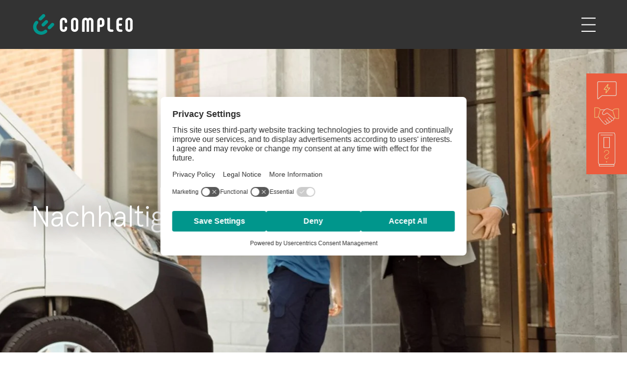

--- FILE ---
content_type: text/html; charset=utf-8
request_url: https://www.compleo-charging.com/loesungen/in-der-logistik
body_size: 14318
content:
<!DOCTYPE html>
<html dir="ltr" lang="de-de">
<head>

<meta charset="utf-8">
<!-- 
	This website is powered by TYPO3 - inspiring people to share!
	TYPO3 is a free open source Content Management Framework initially created by Kasper Skaarhoj and licensed under GNU/GPL.
	TYPO3 is copyright 1998-2026 of Kasper Skaarhoj. Extensions are copyright of their respective owners.
	Information and contribution at https://typo3.org/
-->


<link rel="icon" href="/favicons/favicon.ico" type="image/vnd.microsoft.icon">
<title>In der Logistik</title>
<meta name="generator" content="TYPO3 CMS" />
<meta name="viewport" content="width=device-width, initial-scale=1" />
<meta name="twitter:card" content="summary" />


<link rel="stylesheet" href="/static/main.css?1765455746" media="all">






<script id="usercentrics-cmp" src="https://web.cmp.usercentrics.eu/ui/loader.js" data-draft="true" data-settings-id="TTP38hX_wAsOQc" async></script>
 
    
    <!-- Google Tag Manager -->
<script>(function(w,d,s,l,i){w[l]=w[l]||[];w[l].push({'gtm.start':
new Date().getTime(),event:'gtm.js'});var f=d.getElementsByTagName(s)[0],
j=d.createElement(s),dl=l!='dataLayer'?'&l='+l:'';j.async=true;j.src=
'https://www.googletagmanager.com/gtm.js?id='+i+dl;f.parentNode.insertBefore(j,f);
})(window,document,'script','dataLayer','GTM-577CKSB');</script>
<!-- End Google Tag Manager -->

    <link rel="apple-touch-icon" sizes="57x57" href="/favicons/apple-icon-57x57.png" />
    <link rel="apple-touch-icon" sizes="60x60" href="/favicons/apple-icon-60x60.png" />
    <link rel="apple-touch-icon" sizes="72x72" href="/favicons/apple-icon-72x72.png" />
    <link rel="apple-touch-icon" sizes="76x76" href="/favicons/apple-icon-76x76.png" />
    <link rel="apple-touch-icon" sizes="114x114" href="/favicons/apple-icon-114x114.png" />
    <link rel="apple-touch-icon" sizes="120x120" href="/favicons/apple-icon-120x120.png" />
    <link rel="apple-touch-icon" sizes="144x144" href="/favicons/apple-icon-144x144.png" />
    <link rel="apple-touch-icon" sizes="152x152" href="/favicons/apple-icon-152x152.png" />
    <link rel="apple-touch-icon" sizes="180x180" href="/favicons/apple-icon-180x180.png" />
    <link rel="icon" type="image/png" sizes="192x192" href="/favicons/android-icon-192x192.png" />
    <link rel="icon" type="image/png" sizes="32x32" href="/favicons/favicon-32x32.png" />
    <link rel="icon" type="image/png" sizes="96x96" href="/favicons/favicon-96x96.png" />
    <link rel="icon" type="image/png" sizes="16x16" href="/favicons/favicon-16x16.png" />
    <link rel="manifest" href="/favicons/manifest.json" />
    <meta name="msapplication-TileColor" content="#ffffff" />
    <meta name="msapplication-TileImage" content="/favicons/ms-icon-144x144.png" />
    <meta name="theme-color" content="#ffffff" />


<link rel="canonical" href="https://www.compleo-charging.com/loesungen/in-der-logistik"/>

<link rel="alternate" hreflang="de-de" href="https://www.compleo-charging.com/loesungen/in-der-logistik"/>
<link rel="alternate" hreflang="en-us" href="https://www.compleo-charging.com/en/solutions/in-logistics"/>
<link rel="alternate" hreflang="x-default" href="https://www.compleo-charging.com/loesungen/in-der-logistik"/>
<!-- This site is optimized with the Yoast SEO for TYPO3 plugin - https://yoast.com/typo3-extensions-seo/ -->
<script type="application/ld+json">[{"@context":"https:\/\/www.schema.org","@type":"BreadcrumbList","itemListElement":[{"@type":"ListItem","position":1,"item":{"@id":"https:\/\/www.compleo-charging.com\/","name":"Deutschland"}},{"@type":"ListItem","position":2,"item":{"@id":"https:\/\/www.compleo-charging.com\/loesungen","name":"L\u00f6sungen"}},{"@type":"ListItem","position":3,"item":{"@id":"https:\/\/www.compleo-charging.com\/loesungen\/in-der-logistik","name":"In der Logistik"}}]}]</script>
</head>
<body>

    <div class="layout default">
        
    <header class="header">
        <div class="bar container bg-color-blackLight">
            <div class="content">
                <a class="logo" href="/">
                    <svg xmlns="http://www.w3.org/2000/svg" xmlns:xlink="http://www.w3.org/1999/xlink" version="1.1" id="CCS_x5F_Logo" x="0px" y="0px" viewBox="0 0 1380.8 308.3" style="enable-background:new 0 0 1380.8 308.3;" xml:space="preserve">
    <g>
        <path fill="#00958C" d="M175.2,231.4c-11.8,11.8-27.5,18.3-44.2,18.3s-32.4-6.5-44.2-18.3c-24.4-24.4-24.4-64,0-88.4c4.3-4.3,6.6-10,6.6-16s-2.4-11.7-6.6-16c-4.3-4.3-10-6.6-16-6.6c-6.1,0-11.7,2.4-16,6.6c-42,42-42,110.4,0,152.5c42,42,110.4,42,152.4,0c4.3-4.3,6.6-10,6.6-16s-2.4-11.7-6.6-16C198.4,222.6,184.1,222.6,175.2,231.4z"/>
        <path fill="#00958C" d="M217.5,100.5c-4.3-4.3-10.1-6.7-16.2-6.7c-6.1,0-11.9,2.4-16.2,6.7l-42.3,42.3c-4.3,4.3-6.7,10.1-6.7,16.2c0,6.1,2.4,11.9,6.7,16.2s10.1,6.7,16.2,6.7c6.1,0,11.9-2.4,16.2-6.7l42.3-42.3C226.4,124,226.4,109.4,217.5,100.5z"/>
        <path fill="#00958C" d="M121.3,99.5c6.1,0,11.9-2.4,16.2-6.7l42.3-42.3c8.9-8.9,8.9-23.4,0-32.3c-4.3-4.3-10.1-6.7-16.2-6.7c-6.1,0-11.9,2.4-16.2,6.7l-42.3,42.3c-4.3,4.3-6.7,10.1-6.7,16.2s2.4,11.9,6.7,16.2C109.5,97.1,115.2,99.5,121.3,99.5z"/>
        <path fill="#00958C" d="M300.1,138.5c-4.3-4.3-10.1-6.7-16.2-6.7s-11.9,2.4-16.2,6.7l-42.3,42.3c-8.9,8.9-8.9,23.4,0,32.3c4.3,4.3,10.1,6.7,16.2,6.7c6.1,0,11.9-2.4,16.2-6.7l42.3-42.3C309.1,161.9,309.1,147.4,300.1,138.5z"/>
    </g>
    <g>
	    <path class="fill" d="M581.1,62c-14.6,0-26.4,4.7-35.5,14S532,97.7,532,113v90.8c0,15.3,4.5,27.6,13.6,37c9.1,9.3,20.9,14,35.5,14s26.4-4.6,35.4-13.9c9-9.2,13.5-21.4,13.5-36.3v-92.4c0-14.9-4.5-27-13.5-36.3C607.5,66.7,595.7,62,581.1,62z M596.4,207c0,5.2-1.4,9.2-4.1,12.1c-2.8,2.9-6.5,4.4-11.1,4.4c-4.8,0-8.6-1.6-11.4-4.7c-2.8-3.1-4.1-7.3-4.1-12.7v-95.6c0-5.5,1.4-9.8,4.3-12.9c2.8-3.1,6.6-4.7,11.2-4.7c4.6,0,8.3,1.5,11.1,4.5s4.1,7.1,4.1,12.3V207z"/>
        <path class="fill" d="M1346.5,75.9c-9-9.3-20.8-13.9-35.4-13.9s-26.4,4.7-35.5,14s-13.6,21.7-13.6,37v90.8c0,15.3,4.5,27.6,13.6,37c9.1,9.3,20.9,14,35.5,14s26.4-4.6,35.4-13.9c9-9.2,13.5-21.4,13.5-36.3v-92.4C1360,97.3,1355.5,85.2,1346.5,75.9z M1326.3,207c0,5.2-1.4,9.2-4.1,12.1c-2.8,2.9-6.5,4.4-11.1,4.4c-4.8,0-8.6-1.6-11.4-4.7s-4.1-7.3-4.1-12.7v-95.6c0-5.5,1.4-9.8,4.3-12.9c2.8-3.1,6.6-4.7,11.2-4.7s8.3,1.5,11.1,4.5c2.8,3,4.1,7.1,4.1,12.3V207z"/>
        <path class="fill" d="M1180.6,98.9c3.4-3.7,7.9-5.6,13.7-5.6h13.6h0.1c8.6,0,15.7-7,15.7-15.7c0-8.6-7-15.7-15.7-15.7h-17.8c-14.7,0-26.5,4.7-35.5,14.2c-9,9.4-13.5,21.7-13.5,36.8v90.7c0,15.2,4.5,27.6,13.5,37s20.8,14.2,35.5,14.2h17.8c8.6,0,15.7-7,15.7-15.7c0-8.6-7-15.7-15.7-15.7h-0.1h-13.6c-5.8,0-10.4-1.9-13.7-5.6c-3.4-3.7-5-8.8-5-15.1v-29.9h25.8c0.1,0,0.2,0,0.3,0c8.4,0,15.3-6.8,15.3-15.3s-6.8-15.3-15.3-15.3c-0.1,0-0.1,0-0.2,0h-25.9V114C1175.5,107.7,1177.2,102.6,1180.6,98.9z"/>
        <path class="fill" d="M787.1,62c-11,0-20.9,4-29.8,11.9C748.9,66,738.9,62,727.6,62c-14.1,0-25.4,4.7-33.8,14.2s-12.7,22-12.7,37.5v136.2c0,3.2,1.6,4.9,4.9,4.9h23.8c3.3,0,4.9-1.6,4.9-4.9V111.3c0-5.6,1.1-9.9,3.4-12.9c2.3-3,5.5-4.5,9.6-4.5s7.4,1.5,9.7,4.6c2.4,3.1,3.5,7.3,3.5,12.7v138.6c0,3.2,1.5,4.9,4.6,4.9h23.8c3.3,0,4.9-1.6,4.9-4.9V111.3c0-5.6,1.1-9.9,3.4-12.9c2.3-3,5.5-4.5,9.6-4.5c4.3,0,7.6,1.5,9.9,4.5c2.3,3,3.4,7.3,3.4,12.9v138.6c0,3.2,1.5,4.9,4.6,4.9h24.1c3.2,0,4.9-1.6,4.9-4.9V113.7c0-15.5-4.2-28-12.7-37.5S801.4,62,787.1,62z"/>
        <path class="fill" d="M932.3,62c-14.3,0-25.8,4.7-34.5,14.2s-13.1,21.9-13.1,37.2v136.4c0,3.2,1.6,4.9,4.9,4.9H914c3.1,0,4.6-1.6,4.6-4.9v-60.6h14.6c14.6,0,26.3-4.6,35.2-13.8c8.8-9.2,13.3-21.3,13.3-36.3v-25.7c0-15.3-4.5-27.7-13.5-37.2C959,66.8,947.1,62,932.3,62z M947.5,140.3c0,11.9-5.5,17.9-16.5,17.9h-12.5V111c0-5.2,1.3-9.4,3.9-12.5c2.6-3.1,6.1-4.6,10.4-4.6c4.5,0,8.1,1.5,10.7,4.6c2.6,3.1,3.9,7.2,3.9,12.5L947.5,140.3L947.5,140.3z"/>
        <path class="fill" d="M432.3,62c-14.6,0-26.3,4.7-35.4,14c-9,9.3-13.6,21.6-13.6,36.8V204c0,15.3,4.5,27.5,13.6,36.9c9.1,9.3,20.8,14,35.4,14c14.5,0,26.3-4.6,35.2-13.8c9-9.2,13.4-21.3,13.4-36.2v-5.4l0,0c-0.1-9.1-7.6-16.5-16.8-16.5c-9.3,0-16.8,7.5-16.8,16.8l0,0v7.5c0,5.1-1.4,9.2-4.1,12.1c-2.8,2.9-6.4,4.4-11,4.4c-4.8,0-8.6-1.6-11.3-4.7c-2.8-3.1-4.1-7.3-4.1-12.6v-95.9c0-5.5,1.4-9.8,4.2-12.9c2.8-3.1,6.6-4.7,11.2-4.7s8.3,1.5,11,4.5c2.8,3,4.1,7.1,4.1,12.2v7.3l0,0c0,9.3,7.5,16.8,16.8,16.8c9.2,0,16.6-7.4,16.8-16.6l0,0V112c0-14.9-4.5-27-13.4-36.2C458.6,66.6,446.9,62,432.3,62z"/>
        <path class="fill" d="M1087.2,223.6L1087.2,223.6H1070c-4.3,0-7.9-1.7-10.7-5.2c-2.8-3.4-4.2-8.2-4.2-14.4V81l0,0V66.3c0-2.3-1.9-4.3-4.3-4.3h-25.9c-2.3,0-4.3,1.9-4.3,4.3V81l0,0v124.6c0,14.5,4.2,26.3,12.5,35.4c8.3,9.1,19.6,13.7,33.9,13.7h20.2l0,0c8.6,0,15.6-7,15.6-15.6C1102.8,230.6,1095.8,223.6,1087.2,223.6z"/>
    </g>
</svg>
                </a>

                <nav class="navigation">
                    
    
          
        <ul data-level="1">
            
                <li class=" active" data-id="2">
                    
                            <a href="/loesungen" target="_self" class="title">Lösungen</a>
                        

                    
                        <div class="toggle">
                            
    

    
            
        

    <svg xmlns="http://www.w3.org/2000/svg" viewBox="0 0 16.8 16.8" class="icon-chevron" style="transform: rotate(270deg)">
        <path fill="none" class="stroke" stroke-width="2" d="M12.6 16.1 4.9 8.4 12.6.7" />
    </svg>


                        </div>
                        
    
        
        <ul data-level="2">
            
                <li class="" data-id="61">
                    
                            <a href="/loesungen/in-der-stadt" target="_self" class="title">In der Stadt</a>
                        

                    
                </li>
            
                <li class="" data-id="149">
                    
                            <a href="/loesungen/beim-einkaufen" target="_self" class="title">Beim Einkaufen</a>
                        

                    
                </li>
            
                <li class="" data-id="60">
                    
                            <a href="/loesungen/im-unternehmen" target="_self" class="title">Im Unternehmen</a>
                        

                    
                </li>
            
                <li class="current active" data-id="150">
                    
                            <a href="/loesungen/in-der-logistik" target="_self" class="title">In der Logistik</a>
                        

                    
                </li>
            
                <li class="" data-id="59">
                    
                            <a href="/loesungen/im-mehrfamilienhaus" target="_self" class="title">Im Mehrfamilienhaus</a>
                        

                    
                </li>
            
                <li class="" data-id="58">
                    
                            <a href="/loesungen/im-einfamilienhaus" target="_self" class="title">Im Einfamilienhaus</a>
                        

                    
                </li>
            
        </ul>
    


                    
                </li>
            
                <li class="" data-id="55">
                    
                            <a href="/produkte" target="_self" class="title">Produkte</a>
                        

                    
                        <div class="toggle">
                            
    

    
            
        

    <svg xmlns="http://www.w3.org/2000/svg" viewBox="0 0 16.8 16.8" class="icon-chevron" style="transform: rotate(270deg)">
        <path fill="none" class="stroke" stroke-width="2" d="M12.6 16.1 4.9 8.4 12.6.7" />
    </svg>


                        </div>
                        
    
        
        <ul data-level="2">
            
                <li class="" data-id="543">
                    
                            <a href="https://www.compleo-charging.com/produkte/hpc-ladestationen/hpc-product/etower-200" target="_self" class="title">HPC-Ladestationen</a>
                        

                    
                </li>
            
                <li class="" data-id="63">
                    
                            <a href="/produkte/ac-ladestation" target="_self" class="title">AC-Ladestationen</a>
                        

                    
                </li>
            
                <li class="" data-id="62">
                    
                            <a href="/produkte/wallbox" target="_self" class="title">Wallboxen</a>
                        

                    
                </li>
            
                <li class="" data-id="65">
                    
                            <a href="/produkte/technologie" target="_self" class="title">Technologie</a>
                        

                    
                </li>
            
                <li class="" data-id="213">
                    
                            <a href="/produkte/document-center" target="_self" class="title">Document Center</a>
                        

                    
                </li>
            
        </ul>
    


                    
                </li>
            
                <li class="" data-id="385">
                    
                            <a href="/loesungen/referenzen" target="_self" class="title">Referenzen</a>
                        

                    
                </li>
            
                <li class="" data-id="56">
                    
                            <a href="/unternehmen/ueber-compleo" target="_self" class="title">Unternehmen</a>
                        

                    
                        <div class="toggle">
                            
    

    
            
        

    <svg xmlns="http://www.w3.org/2000/svg" viewBox="0 0 16.8 16.8" class="icon-chevron" style="transform: rotate(270deg)">
        <path fill="none" class="stroke" stroke-width="2" d="M12.6 16.1 4.9 8.4 12.6.7" />
    </svg>


                        </div>
                        
    
        
        <ul data-level="2">
            
                <li class="" data-id="67">
                    
                            <a href="/unternehmen/ueber-compleo" target="_self" class="title">Über Compleo</a>
                        

                    
                        <div class="toggle">
                            
    

    
            
        

    <svg xmlns="http://www.w3.org/2000/svg" viewBox="0 0 16.8 16.8" class="icon-chevron" style="transform: rotate(270deg)">
        <path fill="none" class="stroke" stroke-width="2" d="M12.6 16.1 4.9 8.4 12.6.7" />
    </svg>


                        </div>
                        
    
        
        <ul data-level="3">
            
                <li class="" data-id="374">
                    
                            <a href="/unternehmen/ueber-compleo/zertifikate-und-richtlinien" target="_self" class="title">Zertifikate und Richtlinien</a>
                        

                    
                </li>
            
        </ul>
    


                    
                </li>
            
                <li class="" data-id="225">
                    
                            <a href="/unternehmen/geschichte" target="_self" class="title">Geschichte</a>
                        

                    
                </li>
            
                <li class="" data-id="71">
                    
                            <a href="/unternehmen/karriere" target="_self" class="title">Karriere</a>
                        

                    
                </li>
            
                <li class="" data-id="69">
                    
                            <a href="/unternehmen/events" target="_self" class="title">Events</a>
                        

                    
                </li>
            
                <li class="" data-id="68">
                    
                            <a href="/unternehmen/compleo-in-europa" target="_self" class="title">Compleo in Europa</a>
                        

                    
                </li>
            
                <li class="" data-id="72">
                    
                            <a href="/unternehmen/presse" target="_self" class="title">Presse</a>
                        

                    
                </li>
            
        </ul>
    


                    
                </li>
            
                <li class="" data-id="57">
                    
                            <a href="/vertriebspartner/academy" target="_self" class="title">Vertriebspartner</a>
                        

                    
                        <div class="toggle">
                            
    

    
            
        

    <svg xmlns="http://www.w3.org/2000/svg" viewBox="0 0 16.8 16.8" class="icon-chevron" style="transform: rotate(270deg)">
        <path fill="none" class="stroke" stroke-width="2" d="M12.6 16.1 4.9 8.4 12.6.7" />
    </svg>


                        </div>
                        
    
        
        <ul data-level="2">
            
                <li class="" data-id="75">
                    
                            <a href="/vertriebspartner/academy" target="_self" class="title">Academy</a>
                        

                    
                </li>
            
                <li class="" data-id="74">
                    
                            <a href="/vertriebspartner/partner-werden" target="_self" class="title">Partner werden</a>
                        

                    
                </li>
            
                <li class="" data-id="151">
                    
                            <a href="/vertriebspartner/partner-portal" target="_self" class="title">Partner-Portal</a>
                        

                    
                </li>
            
                <li class="" data-id="658">
                    
                            <a href="/vertriebspartner/partner-finden" target="_self" class="title">Partner finden</a>
                        

                    
                </li>
            
        </ul>
    


                    
                </li>
            
                <li class="" data-id="299">
                    
                            <a href="/beratung" target="_self" class="title">Kontakt</a>
                        

                    
                </li>
            
        </ul>
    


                </nav>

                <div class="language-burger">
                    
    
        
            <nav class="language-menu">
                <ul>
                    
                        
                            <li>
                                <span>de</span>
                                <ul>
                                    
                                        
                                    
                                        
                                            <li>
                                                <a href="/en/solutions/in-logistics" title="English" hreflang="en-us">en</a>
                                            </li>
                                        
                                    
                                </ul>
                            </li>
                        
                    
                        
                    
                </ul>
            </nav>
        
    



                    <div class="menu-toggle">
                        
    <svg xmlns="http://www.w3.org/2000/svg" viewBox="0 0 27 27">
        <rect class="fill" x="0" width="26.9" height="2" />
        <rect class="fill move" x="0" y="12.5" width="26.9" height="2" />
        <rect class="fill" x="0" y="25" width="26.9" height="2" />
    </svg>


                    </div>
                </div>
            </div>
        </div>

        <div class="overlay container bg-color-chalk">
            <div class="content">
                <div class="head">
                    <a class="logo" href="/">
                        <svg xmlns="http://www.w3.org/2000/svg" xmlns:xlink="http://www.w3.org/1999/xlink" version="1.1" id="CCS_x5F_Logo" x="0px" y="0px" viewBox="0 0 1380.8 308.3" style="enable-background:new 0 0 1380.8 308.3;" xml:space="preserve">
    <g>
        <path fill="#00958C" d="M175.2,231.4c-11.8,11.8-27.5,18.3-44.2,18.3s-32.4-6.5-44.2-18.3c-24.4-24.4-24.4-64,0-88.4c4.3-4.3,6.6-10,6.6-16s-2.4-11.7-6.6-16c-4.3-4.3-10-6.6-16-6.6c-6.1,0-11.7,2.4-16,6.6c-42,42-42,110.4,0,152.5c42,42,110.4,42,152.4,0c4.3-4.3,6.6-10,6.6-16s-2.4-11.7-6.6-16C198.4,222.6,184.1,222.6,175.2,231.4z"/>
        <path fill="#00958C" d="M217.5,100.5c-4.3-4.3-10.1-6.7-16.2-6.7c-6.1,0-11.9,2.4-16.2,6.7l-42.3,42.3c-4.3,4.3-6.7,10.1-6.7,16.2c0,6.1,2.4,11.9,6.7,16.2s10.1,6.7,16.2,6.7c6.1,0,11.9-2.4,16.2-6.7l42.3-42.3C226.4,124,226.4,109.4,217.5,100.5z"/>
        <path fill="#00958C" d="M121.3,99.5c6.1,0,11.9-2.4,16.2-6.7l42.3-42.3c8.9-8.9,8.9-23.4,0-32.3c-4.3-4.3-10.1-6.7-16.2-6.7c-6.1,0-11.9,2.4-16.2,6.7l-42.3,42.3c-4.3,4.3-6.7,10.1-6.7,16.2s2.4,11.9,6.7,16.2C109.5,97.1,115.2,99.5,121.3,99.5z"/>
        <path fill="#00958C" d="M300.1,138.5c-4.3-4.3-10.1-6.7-16.2-6.7s-11.9,2.4-16.2,6.7l-42.3,42.3c-8.9,8.9-8.9,23.4,0,32.3c4.3,4.3,10.1,6.7,16.2,6.7c6.1,0,11.9-2.4,16.2-6.7l42.3-42.3C309.1,161.9,309.1,147.4,300.1,138.5z"/>
    </g>
    <g>
	    <path class="fill" d="M581.1,62c-14.6,0-26.4,4.7-35.5,14S532,97.7,532,113v90.8c0,15.3,4.5,27.6,13.6,37c9.1,9.3,20.9,14,35.5,14s26.4-4.6,35.4-13.9c9-9.2,13.5-21.4,13.5-36.3v-92.4c0-14.9-4.5-27-13.5-36.3C607.5,66.7,595.7,62,581.1,62z M596.4,207c0,5.2-1.4,9.2-4.1,12.1c-2.8,2.9-6.5,4.4-11.1,4.4c-4.8,0-8.6-1.6-11.4-4.7c-2.8-3.1-4.1-7.3-4.1-12.7v-95.6c0-5.5,1.4-9.8,4.3-12.9c2.8-3.1,6.6-4.7,11.2-4.7c4.6,0,8.3,1.5,11.1,4.5s4.1,7.1,4.1,12.3V207z"/>
        <path class="fill" d="M1346.5,75.9c-9-9.3-20.8-13.9-35.4-13.9s-26.4,4.7-35.5,14s-13.6,21.7-13.6,37v90.8c0,15.3,4.5,27.6,13.6,37c9.1,9.3,20.9,14,35.5,14s26.4-4.6,35.4-13.9c9-9.2,13.5-21.4,13.5-36.3v-92.4C1360,97.3,1355.5,85.2,1346.5,75.9z M1326.3,207c0,5.2-1.4,9.2-4.1,12.1c-2.8,2.9-6.5,4.4-11.1,4.4c-4.8,0-8.6-1.6-11.4-4.7s-4.1-7.3-4.1-12.7v-95.6c0-5.5,1.4-9.8,4.3-12.9c2.8-3.1,6.6-4.7,11.2-4.7s8.3,1.5,11.1,4.5c2.8,3,4.1,7.1,4.1,12.3V207z"/>
        <path class="fill" d="M1180.6,98.9c3.4-3.7,7.9-5.6,13.7-5.6h13.6h0.1c8.6,0,15.7-7,15.7-15.7c0-8.6-7-15.7-15.7-15.7h-17.8c-14.7,0-26.5,4.7-35.5,14.2c-9,9.4-13.5,21.7-13.5,36.8v90.7c0,15.2,4.5,27.6,13.5,37s20.8,14.2,35.5,14.2h17.8c8.6,0,15.7-7,15.7-15.7c0-8.6-7-15.7-15.7-15.7h-0.1h-13.6c-5.8,0-10.4-1.9-13.7-5.6c-3.4-3.7-5-8.8-5-15.1v-29.9h25.8c0.1,0,0.2,0,0.3,0c8.4,0,15.3-6.8,15.3-15.3s-6.8-15.3-15.3-15.3c-0.1,0-0.1,0-0.2,0h-25.9V114C1175.5,107.7,1177.2,102.6,1180.6,98.9z"/>
        <path class="fill" d="M787.1,62c-11,0-20.9,4-29.8,11.9C748.9,66,738.9,62,727.6,62c-14.1,0-25.4,4.7-33.8,14.2s-12.7,22-12.7,37.5v136.2c0,3.2,1.6,4.9,4.9,4.9h23.8c3.3,0,4.9-1.6,4.9-4.9V111.3c0-5.6,1.1-9.9,3.4-12.9c2.3-3,5.5-4.5,9.6-4.5s7.4,1.5,9.7,4.6c2.4,3.1,3.5,7.3,3.5,12.7v138.6c0,3.2,1.5,4.9,4.6,4.9h23.8c3.3,0,4.9-1.6,4.9-4.9V111.3c0-5.6,1.1-9.9,3.4-12.9c2.3-3,5.5-4.5,9.6-4.5c4.3,0,7.6,1.5,9.9,4.5c2.3,3,3.4,7.3,3.4,12.9v138.6c0,3.2,1.5,4.9,4.6,4.9h24.1c3.2,0,4.9-1.6,4.9-4.9V113.7c0-15.5-4.2-28-12.7-37.5S801.4,62,787.1,62z"/>
        <path class="fill" d="M932.3,62c-14.3,0-25.8,4.7-34.5,14.2s-13.1,21.9-13.1,37.2v136.4c0,3.2,1.6,4.9,4.9,4.9H914c3.1,0,4.6-1.6,4.6-4.9v-60.6h14.6c14.6,0,26.3-4.6,35.2-13.8c8.8-9.2,13.3-21.3,13.3-36.3v-25.7c0-15.3-4.5-27.7-13.5-37.2C959,66.8,947.1,62,932.3,62z M947.5,140.3c0,11.9-5.5,17.9-16.5,17.9h-12.5V111c0-5.2,1.3-9.4,3.9-12.5c2.6-3.1,6.1-4.6,10.4-4.6c4.5,0,8.1,1.5,10.7,4.6c2.6,3.1,3.9,7.2,3.9,12.5L947.5,140.3L947.5,140.3z"/>
        <path class="fill" d="M432.3,62c-14.6,0-26.3,4.7-35.4,14c-9,9.3-13.6,21.6-13.6,36.8V204c0,15.3,4.5,27.5,13.6,36.9c9.1,9.3,20.8,14,35.4,14c14.5,0,26.3-4.6,35.2-13.8c9-9.2,13.4-21.3,13.4-36.2v-5.4l0,0c-0.1-9.1-7.6-16.5-16.8-16.5c-9.3,0-16.8,7.5-16.8,16.8l0,0v7.5c0,5.1-1.4,9.2-4.1,12.1c-2.8,2.9-6.4,4.4-11,4.4c-4.8,0-8.6-1.6-11.3-4.7c-2.8-3.1-4.1-7.3-4.1-12.6v-95.9c0-5.5,1.4-9.8,4.2-12.9c2.8-3.1,6.6-4.7,11.2-4.7s8.3,1.5,11,4.5c2.8,3,4.1,7.1,4.1,12.2v7.3l0,0c0,9.3,7.5,16.8,16.8,16.8c9.2,0,16.6-7.4,16.8-16.6l0,0V112c0-14.9-4.5-27-13.4-36.2C458.6,66.6,446.9,62,432.3,62z"/>
        <path class="fill" d="M1087.2,223.6L1087.2,223.6H1070c-4.3,0-7.9-1.7-10.7-5.2c-2.8-3.4-4.2-8.2-4.2-14.4V81l0,0V66.3c0-2.3-1.9-4.3-4.3-4.3h-25.9c-2.3,0-4.3,1.9-4.3,4.3V81l0,0v124.6c0,14.5,4.2,26.3,12.5,35.4c8.3,9.1,19.6,13.7,33.9,13.7h20.2l0,0c8.6,0,15.6-7,15.6-15.6C1102.8,230.6,1095.8,223.6,1087.2,223.6z"/>
    </g>
</svg>
                    </a>

                    <div class="language-burger">
                        
    
        
            <nav class="language-menu">
                <ul>
                    
                        
                            <li>
                                <span>de</span>
                                <ul>
                                    
                                        
                                    
                                        
                                            <li>
                                                <a href="/en/solutions/in-logistics" title="English" hreflang="en-us">en</a>
                                            </li>
                                        
                                    
                                </ul>
                            </li>
                        
                    
                        
                    
                </ul>
            </nav>
        
    



                        <div class="menu-toggle">
                            
    <svg xmlns="http://www.w3.org/2000/svg" viewBox="0 0 24.9 24" class="icon-close">
        <g transform="translate(-84.165 -613.676)">
            <path class="fill" d="m84.9 614.4 22.6 22.6" />
            <path class="fill" d="m106.8 637.7-22.6-22.6 1.4-1.4 22.6 22.6-1.4 1.4z" />
            <path class="fill" d="M108.4 614.4 85.8 637" />
            <path class="fill" d="m85 636.3 22.6-22.6 1.4 1.4-22.6 22.6-1.4-1.4z" />
        </g>
    </svg>


                        </div>
                    </div>
                </div>

                <nav class="menu">
                    
    
          
        <ul data-level="1">
            
                <li class=" active" data-id="2">
                    
                            <a href="/loesungen" target="_self" class="title">Lösungen</a>
                        

                    
                        <div class="toggle">
                            
    

    
            
        

    <svg xmlns="http://www.w3.org/2000/svg" viewBox="0 0 16.8 16.8" class="icon-chevron" style="transform: rotate(270deg)">
        <path fill="none" class="stroke" stroke-width="2" d="M12.6 16.1 4.9 8.4 12.6.7" />
    </svg>


                        </div>
                        
    
        
        <ul data-level="2">
            
                <li class="" data-id="61">
                    
                            <a href="/loesungen/in-der-stadt" target="_self" class="title">In der Stadt</a>
                        

                    
                </li>
            
                <li class="" data-id="149">
                    
                            <a href="/loesungen/beim-einkaufen" target="_self" class="title">Beim Einkaufen</a>
                        

                    
                </li>
            
                <li class="" data-id="60">
                    
                            <a href="/loesungen/im-unternehmen" target="_self" class="title">Im Unternehmen</a>
                        

                    
                </li>
            
                <li class="current active" data-id="150">
                    
                            <a href="/loesungen/in-der-logistik" target="_self" class="title">In der Logistik</a>
                        

                    
                </li>
            
                <li class="" data-id="59">
                    
                            <a href="/loesungen/im-mehrfamilienhaus" target="_self" class="title">Im Mehrfamilienhaus</a>
                        

                    
                </li>
            
                <li class="" data-id="58">
                    
                            <a href="/loesungen/im-einfamilienhaus" target="_self" class="title">Im Einfamilienhaus</a>
                        

                    
                </li>
            
        </ul>
    


                    
                </li>
            
                <li class="" data-id="55">
                    
                            <a href="/produkte" target="_self" class="title">Produkte</a>
                        

                    
                        <div class="toggle">
                            
    

    
            
        

    <svg xmlns="http://www.w3.org/2000/svg" viewBox="0 0 16.8 16.8" class="icon-chevron" style="transform: rotate(270deg)">
        <path fill="none" class="stroke" stroke-width="2" d="M12.6 16.1 4.9 8.4 12.6.7" />
    </svg>


                        </div>
                        
    
        
        <ul data-level="2">
            
                <li class="" data-id="543">
                    
                            <a href="https://www.compleo-charging.com/produkte/hpc-ladestationen/hpc-product/etower-200" target="_self" class="title">HPC-Ladestationen</a>
                        

                    
                </li>
            
                <li class="" data-id="63">
                    
                            <a href="/produkte/ac-ladestation" target="_self" class="title">AC-Ladestationen</a>
                        

                    
                </li>
            
                <li class="" data-id="62">
                    
                            <a href="/produkte/wallbox" target="_self" class="title">Wallboxen</a>
                        

                    
                </li>
            
                <li class="" data-id="65">
                    
                            <a href="/produkte/technologie" target="_self" class="title">Technologie</a>
                        

                    
                </li>
            
                <li class="" data-id="213">
                    
                            <a href="/produkte/document-center" target="_self" class="title">Document Center</a>
                        

                    
                </li>
            
        </ul>
    


                    
                </li>
            
                <li class="" data-id="385">
                    
                            <a href="/loesungen/referenzen" target="_self" class="title">Referenzen</a>
                        

                    
                </li>
            
                <li class="" data-id="56">
                    
                            <a href="/unternehmen/ueber-compleo" target="_self" class="title">Unternehmen</a>
                        

                    
                        <div class="toggle">
                            
    

    
            
        

    <svg xmlns="http://www.w3.org/2000/svg" viewBox="0 0 16.8 16.8" class="icon-chevron" style="transform: rotate(270deg)">
        <path fill="none" class="stroke" stroke-width="2" d="M12.6 16.1 4.9 8.4 12.6.7" />
    </svg>


                        </div>
                        
    
        
        <ul data-level="2">
            
                <li class="" data-id="67">
                    
                            <a href="/unternehmen/ueber-compleo" target="_self" class="title">Über Compleo</a>
                        

                    
                        <div class="toggle">
                            
    

    
            
        

    <svg xmlns="http://www.w3.org/2000/svg" viewBox="0 0 16.8 16.8" class="icon-chevron" style="transform: rotate(270deg)">
        <path fill="none" class="stroke" stroke-width="2" d="M12.6 16.1 4.9 8.4 12.6.7" />
    </svg>


                        </div>
                        
    
        
        <ul data-level="3">
            
                <li class="" data-id="374">
                    
                            <a href="/unternehmen/ueber-compleo/zertifikate-und-richtlinien" target="_self" class="title">Zertifikate und Richtlinien</a>
                        

                    
                </li>
            
        </ul>
    


                    
                </li>
            
                <li class="" data-id="225">
                    
                            <a href="/unternehmen/geschichte" target="_self" class="title">Geschichte</a>
                        

                    
                </li>
            
                <li class="" data-id="71">
                    
                            <a href="/unternehmen/karriere" target="_self" class="title">Karriere</a>
                        

                    
                </li>
            
                <li class="" data-id="69">
                    
                            <a href="/unternehmen/events" target="_self" class="title">Events</a>
                        

                    
                </li>
            
                <li class="" data-id="68">
                    
                            <a href="/unternehmen/compleo-in-europa" target="_self" class="title">Compleo in Europa</a>
                        

                    
                </li>
            
                <li class="" data-id="72">
                    
                            <a href="/unternehmen/presse" target="_self" class="title">Presse</a>
                        

                    
                </li>
            
        </ul>
    


                    
                </li>
            
                <li class="" data-id="57">
                    
                            <a href="/vertriebspartner/academy" target="_self" class="title">Vertriebspartner</a>
                        

                    
                        <div class="toggle">
                            
    

    
            
        

    <svg xmlns="http://www.w3.org/2000/svg" viewBox="0 0 16.8 16.8" class="icon-chevron" style="transform: rotate(270deg)">
        <path fill="none" class="stroke" stroke-width="2" d="M12.6 16.1 4.9 8.4 12.6.7" />
    </svg>


                        </div>
                        
    
        
        <ul data-level="2">
            
                <li class="" data-id="75">
                    
                            <a href="/vertriebspartner/academy" target="_self" class="title">Academy</a>
                        

                    
                </li>
            
                <li class="" data-id="74">
                    
                            <a href="/vertriebspartner/partner-werden" target="_self" class="title">Partner werden</a>
                        

                    
                </li>
            
                <li class="" data-id="151">
                    
                            <a href="/vertriebspartner/partner-portal" target="_self" class="title">Partner-Portal</a>
                        

                    
                </li>
            
                <li class="" data-id="658">
                    
                            <a href="/vertriebspartner/partner-finden" target="_self" class="title">Partner finden</a>
                        

                    
                </li>
            
        </ul>
    


                    
                </li>
            
                <li class="" data-id="299">
                    
                            <a href="/beratung" target="_self" class="title">Kontakt</a>
                        

                    
                </li>
            
        </ul>
    


                </nav>
            </div>
        </div>
    </header>
    <div class="header-spacer"></div>


        
    
        <div class="sticky-banner">
            <div class="banner banner-toggle">
                <svg xmlns="http://www.w3.org/2000/svg" viewBox="0 0 96.243 89.789">
    <defs>
        <clipPath id="bannerOne">
            <path fill="none" stroke="#707070" stroke-width="3" d="M0 0h96.243v89.789H0z" />
        </clipPath>
    </defs>
    <g clip-path="url(#bannerOne)" fill="none" stroke-width="3">
        <path
            d="M2.148 85.718a1.915 1.915 0 0 0 .9 1.665 1.841 1.841 0 0 0 2.133-.18L22.64 72.354a5.3 5.3 0 0 1 3.436-1.264h62.715a5.3 5.3 0 0 0 5.3-5.3V7.448a5.3 5.3 0 0 0-5.3-5.3H7.448a5.3 5.3 0 0 0-5.3 5.3Z"
            stroke="#e1d4c7"
            class="stroke outline"
        />
        <path
            d="m53.583 15.27-3.41 17.549h11.466a.494.494 0 0 1 .4.79l-18.44 24.268a.248.248 0 0 1-.445-.2l2.422-17.546H34.604a.494.494 0 0 1-.4-.791l18.934-24.214a.237.237 0 0 1 .445.144Z"
            stroke="#e5c876"
            class="stroke accent"
        />
    </g>
</svg>

                <div class="switch">
                    <svg xmlns="http://www.w3.org/2000/svg" viewbox="0 0 151.177 105.886">
    <defs>
        <clipPath id="bannerTwo">
            <path fill="none" stroke="#3d3835" stroke-width="3" d="M0 0h151.177v105.886H0z" />
        </clipPath>
    </defs>
    <g clip-path="url(#bannerTwo)" fill="none" stroke-width="3">
        <path
            d="M25.33 55.789c10.012 13.856 25.333 33.281 36.938 44.37a10.285 10.285 0 0 0 7.047 3.037 8.143 8.143 0 0 0 5.863-2.4l.41-.41a8.723 8.723 0 0 0 2.509-5.363 8.756 8.756 0 0 0 4.265 1.339h.374v.03a8.7 8.7 0 0 0 8.707-8.365 8.63 8.63 0 0 0 4.309 1.166h.136a8.655 8.655 0 0 0 6.136-2.43l1.093-1.063c.067-.065.132-.13.2-.2a8.7 8.7 0 0 0 2.446-6.332 8.684 8.684 0 0 0 9.615-1.764l.622-.607c.111-.109.218-.221.324-.335a8.683 8.683 0 0 0 1.806-8.581 14.191 14.191 0 0 0 7.426-5.169m-13.18-41.225L83.09 9.824a11.423 11.423 0 0 0-7.138-.487 33.459 33.459 0 0 0-12.191 6.212H36.302m27.459 0c-2.711 2.644-8.921 9.026-11.517 13.274-.228.425-5.453 8.915.258 14.094.213.2 5.255 4.693 14.155-1.078.112-.068-.09.093 0 0 .046-.061 5.923-6.288 12.317-7.245l39.162 33.29"
            stroke="#e1d7ca"
            class="stroke outline"
        />
        <path stroke="#e1d7ca" class="stroke outline" d="m78.097 95.025-14.085-15.53" />
        <path stroke="#e1d7ca" class="stroke outline" d="M91.448 88.028 74.377 68.72" />
        <path stroke="#e1d7ca" class="stroke outline" d="M105.766 79.173 86.501 60.267" />
        <path
            d="M125.558 62.327a12.969 12.969 0 0 0 11.1 6.325h10.313a1.519 1.519 0 0 0 1.519-1.5V10.954a1.518 1.518 0 0 0-1.4-1.519 88.1 88.1 0 0 0-25.333 2.019 12.743 12.743 0 0 0-8.2 6.425 12.912 12.912 0 0 0-1.18 3.222ZM36.303 15.161a12.9 12.9 0 0 0-9.239-10.1 70.233 70.233 0 0 0-23.009-2.2 1.518 1.518 0 0 0-1.367 1.517v56.194a1.518 1.518 0 0 0 1.519 1.516h9.8a12.843 12.843 0 0 0 11.327-6.69Z"
            stroke="#e5c876"
            class="stroke accent"
        />
    </g>
</svg>

                    <svg xmlns="http://www.w3.org/2000/svg" viewbox="0 0 91.633 128.135">
    <g>
        <g fill="none" stroke-width="2" transform="translate(.419 .423)">
            <path stroke="#e1d7ca" class="stroke outline" d="M61.007 61.319v14.57" />
            <path stroke="#e1d7ca" class="stroke outline" d="M52.643 55.63v20.237" />
            <path stroke="#e1d7ca" class="stroke outline" d="M69.462 65.393v10.495" />
            <path stroke="#e1d7ca" class="stroke outline" d="M41.039 107.507h30.688" />
            <path d="M52.644 49.579a14.506 14.506 0 1 0-15.58-1.09 9.364 9.364 0 0 0 1.843 1.157" stroke="#e5c876" class="stroke accent" />
            <circle cx="5.439" cy="5.439" r="5.439" transform="translate(.581 31.397)" stroke="#e5c876" class="stroke accent" />
            <path stroke="#e5c876" class="stroke accent" d="M11.86 36.836H31.2" />
            <circle cx="5.439" cy="5.439" r="5.439" transform="translate(79.335 31.397)" stroke="#e5c876" class="stroke accent" />
            <path stroke="#e5c876" class="stroke accent" d="M78.934 36.836H60.209" />
            <path d="M66.618 10.195a5.439 5.439 0 1 0-.688-7.662 5.441 5.441 0 0 0 .688 7.662Z" stroke="#e5c876" class="stroke accent" />
            <path stroke="#e5c876" class="stroke accent" d="m66.361 10.502-12.135 14.53" />
            <path d="M24.791 10.195a5.439 5.439 0 1 1 .688-7.662 5.441 5.441 0 0 1-.688 7.662Z" stroke="#e5c876" class="stroke accent" />
            <path stroke="#e5c876" class="stroke accent" d="m25.047 10.502 12.135 14.53" />
            <path
                d="M78.045 126.653V111.56a4.053 4.053 0 0 0-4.053-4.053H71.74a.01.01 0 0 1-.01-.014l5.339-13.925a14.926 14.926 0 0 0 .988-5.339v-7.547h-.012V70.075a5.5 5.5 0 0 0-3.382-5.15 5.616 5.616 0 0 0-5.2.46.008.008 0 0 1-.014-.006 5.512 5.512 0 0 0-8.431-3.74.009.009 0 0 1-.014-.007 6.173 6.173 0 0 0-6.113-5.406 4.909 4.909 0 0 0-2.239.563.01.01 0 0 1-.015-.008v-17.97a7.046 7.046 0 0 0-6.011-7.081 6.869 6.869 0 0 0-7.718 6.815v36.24a.011.011 0 0 1-.019.007l-5.616-7.156a7.691 7.691 0 0 0-12.477 8.957l20.241 30.918h-1.736a4.043 4.043 0 0 0-3.985 4.1v15.1Z"
                stroke="#e1d7ca"
                class="stroke outline"
            />
        </g>
    </g>
</svg>

                </div>
                <svg xmlns="http://www.w3.org/2000/svg" viewbox="0 0 96.983 192.138">
    <g>
        <path
            d="m95.983 12.873-.581-1.7L91.925 1H5.058L1.581 11.174 1 12.873v157.182l4.965 10.934h85.053l4.965-11.389V12.873Z"
            fill="none"
            stroke="#e1d7ca"
            class="stroke outline"
            stroke-width="3"
        />
        <path
            d="M36.672 138.818q0-8.188 11.248-14.306 7.2-3.848 9.521-6.611a10.093 10.093 0 0 0 2.319-6.709 8.811 8.811 0 0 0-3.207-7.054q-3.207-2.713-8.633-2.714-9.967 0-12.333 11.544l-2.466-.493a16.468 16.468 0 0 1 5.277-9.911 15.16 15.16 0 0 1 10.212-3.5 14.266 14.266 0 0 1 9.819 3.446 11.01 11.01 0 0 1 3.9 8.584 11.709 11.709 0 0 1-2.515 7.7q-2.517 3.059-10.015 7.3-5.919 3.356-8.238 6.117a10.228 10.228 0 0 0-2.319 6.808 8.834 8.834 0 0 0 2.368 6.463 8.307 8.307 0 0 0 6.215 2.417 7.812 7.812 0 0 0 5.772-2.022q2.021-2.023 3.009-6.858l2.368.592q-2.373 10.653-11.154 10.653a11.075 11.075 0 0 1-8.041-3.008q-3.107-3.009-3.108-8.436m9.471 29.5a2.862 2.862 0 1 1 1.974.789 2.677 2.677 0 0 1-1.974-.789"
            fill="#e5c876"
            class="fill accent"
        />
        <path
            d="M36.672 138.818q0-8.188 11.248-14.306 7.2-3.848 9.521-6.611a10.093 10.093 0 0 0 2.319-6.709 8.811 8.811 0 0 0-3.207-7.054q-3.207-2.713-8.633-2.714-9.967 0-12.333 11.544l-2.466-.493a16.468 16.468 0 0 1 5.277-9.911 15.16 15.16 0 0 1 10.212-3.5 14.266 14.266 0 0 1 9.819 3.446 11.01 11.01 0 0 1 3.9 8.584 11.709 11.709 0 0 1-2.515 7.7q-2.517 3.059-10.015 7.3-5.919 3.356-8.238 6.117a10.228 10.228 0 0 0-2.319 6.808 8.834 8.834 0 0 0 2.368 6.463 8.307 8.307 0 0 0 6.215 2.417 7.812 7.812 0 0 0 5.772-2.022q2.021-2.023 3.009-6.858l2.368.592q-2.373 10.653-11.154 10.653a11.075 11.075 0 0 1-8.041-3.008q-3.107-3.01-3.107-8.438Zm9.471 29.5a2.862 2.862 0 1 1 1.974.789 2.677 2.677 0 0 1-1.974-.788Z"
            fill="none"
        />
        <path fill="none" stroke="#e1d7ca" class="stroke outline" stroke-width="3" d="M32.175 27.215h32.633V85.43H32.175z" />
        <path fill="none" stroke="#e1d7ca" class="stroke outline" stroke-width="3" d="M14.301 13.61h68.381" />
        <path
            d="M88.716 191.138H7.936a1.489 1.489 0 0 1-1.49-1.49v-8.59h83.76v8.59a1.489 1.489 0 0 1-1.49 1.49Z"
            fill="none"
            stroke="#e1d7ca"
            class="stroke outline"
            stroke-width="3"
        />
    </g>
</svg>

            </div>
            <div class="overlay">
                
                    <div class="element">
                        
                            
    
        <div class="text">
            
    
        
            
            

            <header class="headlines">
                
                    <div class="headline">
                        
    
        
                <h3 class="h3">Kontakt</h3>
            
    


                    </div>
                

                
            </header>
        
    



            

            
    
        
        
        
            <div class="links">
                
                    
        <a href="/beratung"><span>Mehr erfahren</span><svg xmlns="http://www.w3.org/2000/svg" viewBox="0 0 26.4 26.4" class="icon-arrow" style="transform: rotate(0deg)"><path class="fill" d="M.012 13.234h25M25.012 14.234h-25v-2h25v2z" /><path class="fill" d="m15.812 23.934-1.4-1.4 9.3-9.3-9.3-9.3 1.4-1.4 10.7 10.7-10.7 10.7zM0 13.307h25" /><path class="fill" d="M25 14.307H0v-2h25v2z" /></svg></a>
    
                
            </div>
        
    
    

    

    


        </div>
    


                        
                    </div>
                
                    <div class="element">
                        
                            
    
        <div class="text">
            
    
        
            
            

            <header class="headlines">
                
                    <div class="headline">
                        
    
        
                <h3 class="h3">Sie möchten Partner werden?</h3>
            
    


                    </div>
                

                
            </header>
        
    



            

            
    
        
        
        
            <div class="links">
                
                    
        <a href="/partner-werden"><span>Mehr erfahren</span><svg xmlns="http://www.w3.org/2000/svg" viewBox="0 0 26.4 26.4" class="icon-arrow" style="transform: rotate(0deg)"><path class="fill" d="M.012 13.234h25M25.012 14.234h-25v-2h25v2z" /><path class="fill" d="m15.812 23.934-1.4-1.4 9.3-9.3-9.3-9.3 1.4-1.4 10.7 10.7-10.7 10.7zM0 13.307h25" /><path class="fill" d="M25 14.307H0v-2h25v2z" /></svg></a>
    
                
            </div>
        
    
    

    

    


        </div>
    


                        
                    </div>
                
                    <div class="element">
                        
                            
    
        <div class="text">
            
    
        
            
            

            <header class="headlines">
                
                    <div class="headline">
                        
    
        
                <h3 class="h3">Sie suchen nach einer passenden Lösung?</h3>
            
    


                    </div>
                

                
            </header>
        
    



            

            
    
        
        
        
            <div class="links">
                
                    
        <a href="/konfigurator" title="Hier geht es zum Konfigurator"><span>Hier geht es zum Konfigurator</span><svg xmlns="http://www.w3.org/2000/svg" viewBox="0 0 26.4 26.4" class="icon-arrow" style="transform: rotate(0deg)"><path class="fill" d="M.012 13.234h25M25.012 14.234h-25v-2h25v2z" /><path class="fill" d="m15.812 23.934-1.4-1.4 9.3-9.3-9.3-9.3 1.4-1.4 10.7 10.7-10.7 10.7zM0 13.307h25" /><path class="fill" d="M25 14.307H0v-2h25v2z" /></svg></a>
    
                
            </div>
        
    
    

    

    


        </div>
    


                        
                    </div>
                
                <div class="banner-toggle">
                    
    <svg xmlns="http://www.w3.org/2000/svg" viewBox="0 0 24.9 24" class="icon-close">
        <g transform="translate(-84.165 -613.676)">
            <path class="fill" d="m84.9 614.4 22.6 22.6" />
            <path class="fill" d="m106.8 637.7-22.6-22.6 1.4-1.4 22.6 22.6-1.4 1.4z" />
            <path class="fill" d="M108.4 614.4 85.8 637" />
            <path class="fill" d="m85 636.3 22.6-22.6 1.4 1.4-22.6 22.6-1.4-1.4z" />
        </g>
    </svg>


                </div>
            </div>
        </div>
    



        <main class="main">
            
        
    
            
                    
                            <div id="c400" class="keyvisual">
                                
        
        

        
                
                
                
                    
    
           

        <div class="media-slider slider" data-cols="1">
            <div class="slides" data-mode="carousel" data-autoplay="false">
                
                    
    <div class="media">
        
                
    
        <div class="image">
            
                    
    

    

    
    

     

      

    
    

    
        
    

    
    
        
    

    <picture class="format-viewport">
        
            
                
                

                
                
                
                        <source
                            media="(min-width: 1921px)"
                            srcset="/typo3temp/assets/_processed_/5/5/csm_70cfe9710d8e93a0694a46665d4967841a56c83c-fp-1920-1080-54-10_9ac3ab5f5f.webp"
                        />
                    
            
                
                

                
                
                
                        
                            
                        
                            
                        
                        <source media="(min-width: 1384px)" srcset=" /typo3temp/assets/_processed_/5/5/csm_70cfe9710d8e93a0694a46665d4967841a56c83c-fp-1920-1080-54-10_9c36afbbc8.webp 1x, /typo3temp/assets/_processed_/5/5/csm_70cfe9710d8e93a0694a46665d4967841a56c83c-fp-1920-1080-54-10_e70ab240bb.webp 2x" />
                    
            
                
                

                
                
                
                        
                            
                        
                            
                        
                        <source media="(min-width: 797px)" srcset=" /typo3temp/assets/_processed_/5/3/csm_70cfe9710d8e93a0694a46665d4967841a56c83c-fp-1-1-54-10_3640ba7290.webp 1x, /typo3temp/assets/_processed_/5/3/csm_70cfe9710d8e93a0694a46665d4967841a56c83c-fp-1-1-54-10_70d27a78e7.webp 2x" />
                    
            
                
                

                
                
                
                        
                            
                        
                            
                        
                        <source media="(min-width: 416px)" srcset=" /typo3temp/assets/_processed_/5/3/csm_70cfe9710d8e93a0694a46665d4967841a56c83c-fp-1-1-54-10_1048f594fb.webp 1x, /typo3temp/assets/_processed_/5/3/csm_70cfe9710d8e93a0694a46665d4967841a56c83c-fp-1-1-54-10_69404b9a0f.webp 2x" />
                    
            
                
                

                
                
                
                        
                            
                        
                            
                        
                        <source media="(min-width: 0px)" srcset=" /typo3temp/assets/_processed_/5/3/csm_70cfe9710d8e93a0694a46665d4967841a56c83c-fp-1-1-54-10_eb30b65e7d.webp 1x, /typo3temp/assets/_processed_/5/3/csm_70cfe9710d8e93a0694a46665d4967841a56c83c-fp-1-1-54-10_4bdf9b85d2.webp 2x" />
                    
            
        

        <img class="cover lazy" src="/typo3temp/assets/_processed_/5/5/csm_70cfe9710d8e93a0694a46665d4967841a56c83c-fp-1920-1080-54-10_9c36afbbc8.webp" width="1920" height="1080" alt="" />

        
            <div class="loading-placeholder">Loading...</div>
        
    </picture>


                

            
        </div>
    


            
    </div>


                
            </div>

            
                <div class="controls">
                    <div class="control prev">
                        
    

    
            
        

    <svg xmlns="http://www.w3.org/2000/svg" viewBox="0 0 16.8 16.8" class="icon-chevron" style="transform: rotate(0deg)">
        <path fill="none" class="stroke" stroke-width="2" d="M12.6 16.1 4.9 8.4 12.6.7" />
    </svg>


                    </div>
                    <div class="control next">
                        
    

    
            
        

    <svg xmlns="http://www.w3.org/2000/svg" viewBox="0 0 16.8 16.8" class="icon-chevron" style="transform: rotate(180deg)">
        <path fill="none" class="stroke" stroke-width="2" d="M12.6 16.1 4.9 8.4 12.6.7" />
    </svg>


                    </div>
                </div>
            
        </div>
    


                
            

        

        
    


    
                                
                                <div class="container bg-color-transparent">
                                    <div class="content">
                                        
        
    
        <div class="text">
            
    
        
            
            

            <header class="headlines">
                
                    <div class="headline">
                        
    
        
                <h1 class="h1">Nachhaltig abgeliefert </h1>
            
    


                    </div>
                

                
            </header>
        
    



            

            
    

    

    


        </div>
    


    
                                    </div>
                                </div>
                            </div>
                        
                
        


    
            
        
    
            
                    
                            <div id="c1289" class="container bg-color-transparent">
                                <div class="content section">
                                    
        
             
    
            
                    
                            
                            <div id="c396" class="contained regular-text">
                                
        <div class="text">
            
    
        
            
            

            <header class="headlines">
                
                    <div class="headline">
                        
    
        
                <h2 class="h2">Nachhaltigkeit im Zustellgeschäft führt über emissionslose Mobilität </h2>
            
    


                    </div>
                

                
            </header>
        
    


            <div class="right">
                <div class="richtext">
                    <p><strong>Aufladen beim Beladen&nbsp;</strong></p>
<p>Als ein wichtiger Baustein im Verkehr wandelt sich die Logistik derzeit grundlegend. Nachhaltigkeit wird für Zusteller und deren Kunden immer wichtiger. Geladen wird meist über Nacht, am nächsten Morgen sind die Akkus dann fit für die nächste Tour.</p>
<p><strong>Die Gesamtkosten stets im Blick</strong>&nbsp;</p>
<p>Im Zustellgeschäft geht es um minutengenaue Fahrten und effiziente Abläufe. Zuverlässigkeit und Langlebigkeit des Equipments sind absolut Pflicht.&nbsp;</p>
<p>Auch bei der Bedienung und den laufenden Kosten muss die Ladelösung den professionellen Ansprüchen gerecht werden, um Nachhaltigkeit ins Geschäft zu bringen.</p>
                </div>
                
    

    

    


            </div>
        </div>
    
                            </div>
                        
                
        

 
        
             
    
            
                    
                            
                            <div id="c1265" class="contained text-media top landscape">
                                
        

        
        
        
        
        
        
        
        
            
    
           

        <div class="media-slider slider" data-cols="1">
            <div class="slides" data-mode="carousel" data-autoplay="false">
                
                    
    <div class="media">
        
                
    
        <div class="image">
            
                    
    

    

    
    
        
    

     

      

    
    

    
        
    

    
    

    <picture class="format-original bg-color-transparent">
        

        <img class="contain lazy" src="/fileadmin/Pictures/UseCase/UseCase_Graphics/ccs_use-case_graphic_logistics.svg" width="1920" height="711" alt="" />

        
            <div class="loading-placeholder">Loading...</div>
        
    </picture>


                

            
        </div>
    


            
    </div>


                
            </div>

            
                <div class="controls">
                    <div class="control prev">
                        
    

    
            
        

    <svg xmlns="http://www.w3.org/2000/svg" viewBox="0 0 16.8 16.8" class="icon-chevron" style="transform: rotate(0deg)">
        <path fill="none" class="stroke" stroke-width="2" d="M12.6 16.1 4.9 8.4 12.6.7" />
    </svg>


                    </div>
                    <div class="control next">
                        
    

    
            
        

    <svg xmlns="http://www.w3.org/2000/svg" viewBox="0 0 16.8 16.8" class="icon-chevron" style="transform: rotate(180deg)">
        <path fill="none" class="stroke" stroke-width="2" d="M12.6 16.1 4.9 8.4 12.6.7" />
    </svg>


                    </div>
                </div>
            
        </div>
    


        
        
    


    
                            </div>
                        
                
        

 
        
    
                                </div>
                            </div>
                        
                
        


    
            
                    
                            <div id="c738" class="container bg-color-transparent">
                                <div class="content tabs-container">
                                    
        
            <div class="regular-text">
                <div class="text">
                    
    
        
            
            

            <header class="headlines">
                
                    <div class="headline">
                        
    
        
                <h2 class="h2">Empfehlung Ladestation</h2>
            
    


                    </div>
                

                
            </header>
        
    


                    <div class="right">
                        <div class="richtext">
                            
                        </div>
                        
    

    

    


                    </div>
                </div>
            </div>
        

        
            <div class="tabs">
                <div class="navigation">
                    
                        <div class="nav-item">eBOX professional </div>
                    
                        <div class="nav-item">SOLO premiumline </div>
                    
                        <div class="nav-item">DUO fleet </div>
                    
                </div>

                <div class="slides">
                    
                        <div class="slide">
                             
    
            
                    
                            <div id="c741" class="container bg-color-chalk">
                                <div class="content section">
                                    
        
             
    
            
                    
                            
                            <div id="c742" class="contained text-media left align-top landscape">
                                
        
            
            
        

        
        
        
            
        
        
        
        
        
        
            
    
           

        <div class="media-slider slider" data-cols="1">
            <div class="slides" data-mode="carousel" data-autoplay="false">
                
                    
    <div class="media">
        
                
    
        <div class="image">
            
                    
    

    

    
    
        
    

     

      

    
    

    
        
    

    
    
        
    

    <picture class="format-original bg-color-transparent">
        
            
                
                

                
                
                
                        
                            
                        
                            
                        
                        <source media="(min-width: 1384px)" srcset=" /typo3temp/focuscrop/9df197470e95f8edb4c0023d334bc2ac7a7be783-fp-1640-1640-0-0.png 1x, /typo3temp/focuscrop/9df197470e95f8edb4c0023d334bc2ac7a7be783-fp-1640-1640-0-0.png 2x" />
                    
            
                
                

                
                
                
                        
                            
                        
                            
                        
                        <source media="(min-width: 797px)" srcset=" /typo3temp/focuscrop/9df197470e95f8edb4c0023d334bc2ac7a7be783-fp-1640-1640-0-0.png 1x, /typo3temp/focuscrop/9df197470e95f8edb4c0023d334bc2ac7a7be783-fp-1640-1640-0-0.png 2x" />
                    
            
                
                

                
                
                
                        
                            
                        
                            
                        
                        <source media="(min-width: 416px)" srcset=" /typo3temp/focuscrop/9df197470e95f8edb4c0023d334bc2ac7a7be783-fp-1640-1640-0-0.png 1x, /typo3temp/focuscrop/9df197470e95f8edb4c0023d334bc2ac7a7be783-fp-1640-1640-0-0.png 2x" />
                    
            
                
                

                
                
                
                        
                            
                        
                            
                        
                        <source media="(min-width: 0px)" srcset=" /typo3temp/assets/_processed_/4/f/csm_9df197470e95f8edb4c0023d334bc2ac7a7be783-fp-1640-1640-0-0_34a5651823.webp 1x, /typo3temp/focuscrop/9df197470e95f8edb4c0023d334bc2ac7a7be783-fp-1640-1640-0-0.png 2x" />
                    
            
        

        <img class="contain lazy" src="/typo3temp/focuscrop/9df197470e95f8edb4c0023d334bc2ac7a7be783-fp-1640-1640-0-0.png" width="1920" height="1920" alt="" />

        
            <div class="loading-placeholder">Loading...</div>
        
    </picture>


                

            
        </div>
    


            
    </div>


                
            </div>

            
                <div class="controls">
                    <div class="control prev">
                        
    

    
            
        

    <svg xmlns="http://www.w3.org/2000/svg" viewBox="0 0 16.8 16.8" class="icon-chevron" style="transform: rotate(0deg)">
        <path fill="none" class="stroke" stroke-width="2" d="M12.6 16.1 4.9 8.4 12.6.7" />
    </svg>


                    </div>
                    <div class="control next">
                        
    

    
            
        

    <svg xmlns="http://www.w3.org/2000/svg" viewBox="0 0 16.8 16.8" class="icon-chevron" style="transform: rotate(180deg)">
        <path fill="none" class="stroke" stroke-width="2" d="M12.6 16.1 4.9 8.4 12.6.7" />
    </svg>


                    </div>
                </div>
            
        </div>
    


        
        
    
        <div class="text">
            
    
        
            
            

            <header class="headlines">
                
                    <div class="headline">
                        
    
        
                <h2 class="h2">Click, set, go. </h2>
            
    


                    </div>
                

                
            </header>
        
    



            
                <div class="richtext">
                    
                            <p><strong>eBOX professional&nbsp;</strong></p>
<p>Die eBOX professional ist die innovative Ladelösung mit einzigartigem eCLICK-System. Upgrade? Austausch? Eine Frage von wenigen Minuten.&nbsp;</p><ul> 	<li>Modulares Click-Konzept für Upgrades und Austausch*&nbsp;</li> 	<li>Über OCPP mit digitalen Services von Compleo und anderen IT-Backend-Anbietern kompatibel&nbsp;</li> 	<li>Mit bis zu 22 kW Ladeleistung pro Ladepunkt universell und für jedes E-Fahrzeug einsetzbar&nbsp;</li> 	<li>Einhandbedienung&nbsp;</li> 	<li>Vielseitige Konnektivität mit WLAN, LAN und 4G-Mobilfunk&nbsp;</li> 	<li>Mit IP55 für jedes Wetter gerüstet&nbsp;</li> </ul><p>*Austausch bei eichrechtskonformer Version nur als Komplettgerät</p>
                        
                </div>
            

            
    
        
        
        
            <div class="links">
                
                    
        <a href="https://www.compleo-charging.com/produkte/wallbox/produkt/compleo-ebox-professional" title="Mehr zur eBOX professional erfahren" class="link"><span>Mehr zur eBOX professional erfahren</span><svg xmlns="http://www.w3.org/2000/svg" viewBox="0 0 26.4 26.4" class="icon-arrow" style="transform: rotate(0deg)"><path class="fill" d="M.012 13.234h25M25.012 14.234h-25v-2h25v2z" /><path class="fill" d="m15.812 23.934-1.4-1.4 9.3-9.3-9.3-9.3 1.4-1.4 10.7 10.7-10.7 10.7zM0 13.307h25" /><path class="fill" d="M25 14.307H0v-2h25v2z" /></svg></a>
    
                
            </div>
        
    
    

    

    


        </div>
    


    
                            </div>
                        
                
        

 
        
    
                                </div>
                            </div>
                        
                
        

 
                        </div>
                    
                        <div class="slide">
                             
    
            
                    
                            <div id="c739" class="container bg-color-chalk">
                                <div class="content section">
                                    
        
             
    
            
                    
                            
                            <div id="c740" class="contained text-media left align-top landscape">
                                
        
            
            
        

        
        
        
            
        
        
        
        
        
        
            
    
           

        <div class="media-slider slider" data-cols="1">
            <div class="slides" data-mode="carousel" data-autoplay="false">
                
                    
    <div class="media">
        
                
    
        <div class="image">
            
                    
    

    

    
    
        
    

     

      

    
    

    
        
    

    
    
        
    

    <picture class="format-original bg-color-transparent">
        
            
                
                

                
                
                
                        
                            
                        
                            
                        
                        <source media="(min-width: 1384px)" srcset=" /typo3temp/focuscrop/22025065eb57a9ea2ed278a5b146144789b2ae61-fp-1640-1640-0-0.png 1x, /typo3temp/focuscrop/22025065eb57a9ea2ed278a5b146144789b2ae61-fp-1640-1640-0-0.png 2x" />
                    
            
                
                

                
                
                
                        
                            
                        
                            
                        
                        <source media="(min-width: 797px)" srcset=" /typo3temp/focuscrop/22025065eb57a9ea2ed278a5b146144789b2ae61-fp-1640-1640-0-0.png 1x, /typo3temp/focuscrop/22025065eb57a9ea2ed278a5b146144789b2ae61-fp-1640-1640-0-0.png 2x" />
                    
            
                
                

                
                
                
                        
                            
                        
                            
                        
                        <source media="(min-width: 416px)" srcset=" /typo3temp/focuscrop/22025065eb57a9ea2ed278a5b146144789b2ae61-fp-1640-1640-0-0.png 1x, /typo3temp/focuscrop/22025065eb57a9ea2ed278a5b146144789b2ae61-fp-1640-1640-0-0.png 2x" />
                    
            
                
                

                
                
                
                        
                            
                        
                            
                        
                        <source media="(min-width: 0px)" srcset=" /typo3temp/assets/_processed_/e/e/csm_22025065eb57a9ea2ed278a5b146144789b2ae61-fp-1640-1640-0-0_49662eb2e0.webp 1x, /typo3temp/focuscrop/22025065eb57a9ea2ed278a5b146144789b2ae61-fp-1640-1640-0-0.png 2x" />
                    
            
        

        <img class="contain lazy" src="/typo3temp/focuscrop/22025065eb57a9ea2ed278a5b146144789b2ae61-fp-1640-1640-0-0.png" width="1920" height="1920" alt="" />

        
            <div class="loading-placeholder">Loading...</div>
        
    </picture>


                

            
        </div>
    


            
    </div>


                
            </div>

            
                <div class="controls">
                    <div class="control prev">
                        
    

    
            
        

    <svg xmlns="http://www.w3.org/2000/svg" viewBox="0 0 16.8 16.8" class="icon-chevron" style="transform: rotate(0deg)">
        <path fill="none" class="stroke" stroke-width="2" d="M12.6 16.1 4.9 8.4 12.6.7" />
    </svg>


                    </div>
                    <div class="control next">
                        
    

    
            
        

    <svg xmlns="http://www.w3.org/2000/svg" viewBox="0 0 16.8 16.8" class="icon-chevron" style="transform: rotate(180deg)">
        <path fill="none" class="stroke" stroke-width="2" d="M12.6 16.1 4.9 8.4 12.6.7" />
    </svg>


                    </div>
                </div>
            
        </div>
    


        
        
    
        <div class="text">
            
    
        
            
            

            <header class="headlines">
                
                    <div class="headline">
                        
    
        
                <h2 class="h2">Wartungskosten sparen</h2>
            
    


                    </div>
                

                
            </header>
        
    



            
                <div class="richtext">
                    
                            <p><strong>SOLO premiumline&nbsp;</strong></p>
<p>Die SOLO wurde speziell für den professionellen Betrieb entwickelt - robust, komfortabel zu bedienen und besonders effizient in den Betriebskosten.&nbsp;</p><ul> 	<li>Alle Schutzkomponenten sind bereits integriert&nbsp;</li> 	<li>Wartungs- und Servicekosten durch den einzigartigen Service RCD mit&nbsp;Selbsttestfunktion und Wiedereinschaltbarkeit des RCD minimiert&nbsp;</li> 	<li>Dank spiralisiertem Ladekabel kein lästiges Aufwickeln&nbsp;</li> 	<li>Über OCPP mit digitalen Services von Compleo und anderen IT-Backend-Anbietern kompatibel&nbsp;</li> 	<li>Mit Lastmanagement den verfügbaren Netzanschluss optimal nutzen&nbsp;</li> 	<li>Mit bis zu 22 kW Ladeleistung pro Ladepunkt (Kabel-Variante bis 11 kW) universell und für jedes E-Fahrzeug einsetzbar</li> 	<li>Vielseitige Konnektivität über LAN und 4G-Mobilfunk&nbsp;</li> </ul>
                        
                </div>
            

            
    
        
        
        
            <div class="links">
                
                    
        <a href="https://www.compleo-charging.com/produkte/wallbox/produkt/solo-premiumline" class="link"><span>Mehr erfahren</span><svg xmlns="http://www.w3.org/2000/svg" viewBox="0 0 26.4 26.4" class="icon-arrow" style="transform: rotate(0deg)"><path class="fill" d="M.012 13.234h25M25.012 14.234h-25v-2h25v2z" /><path class="fill" d="m15.812 23.934-1.4-1.4 9.3-9.3-9.3-9.3 1.4-1.4 10.7 10.7-10.7 10.7zM0 13.307h25" /><path class="fill" d="M25 14.307H0v-2h25v2z" /></svg></a>
    
                
            </div>
        
    
    

    

    


        </div>
    


    
                            </div>
                        
                
        

 
        
    
                                </div>
                            </div>
                        
                
        

 
                        </div>
                    
                        <div class="slide">
                             
    
            
                    
                            <div id="c743" class="container bg-color-chalk">
                                <div class="content section">
                                    
        
             
    
            
                    
                            
                            <div id="c744" class="contained text-media left align-top landscape">
                                
        
            
            
        

        
        
        
            
        
        
        
        
        
        
            
    
           

        <div class="media-slider slider" data-cols="1">
            <div class="slides" data-mode="carousel" data-autoplay="false">
                
                    
    <div class="media">
        
                
    
        <div class="image">
            
                    
    

    

    
    
        
    

     

      

    
    

    
        
    

    
    
        
    

    <picture class="format-original bg-color-transparent">
        
            
                
                

                
                
                
                        
                            
                        
                            
                        
                        <source media="(min-width: 1384px)" srcset=" /typo3temp/focuscrop/186403c0876f946b3341e1187616454de2e20320-fp-1640-1640-0-0.png 1x, /typo3temp/focuscrop/186403c0876f946b3341e1187616454de2e20320-fp-1640-1640-0-0.png 2x" />
                    
            
                
                

                
                
                
                        
                            
                        
                            
                        
                        <source media="(min-width: 797px)" srcset=" /typo3temp/focuscrop/186403c0876f946b3341e1187616454de2e20320-fp-1640-1640-0-0.png 1x, /typo3temp/focuscrop/186403c0876f946b3341e1187616454de2e20320-fp-1640-1640-0-0.png 2x" />
                    
            
                
                

                
                
                
                        
                            
                        
                            
                        
                        <source media="(min-width: 416px)" srcset=" /typo3temp/focuscrop/186403c0876f946b3341e1187616454de2e20320-fp-1640-1640-0-0.png 1x, /typo3temp/focuscrop/186403c0876f946b3341e1187616454de2e20320-fp-1640-1640-0-0.png 2x" />
                    
            
                
                

                
                
                
                        
                            
                        
                            
                        
                        <source media="(min-width: 0px)" srcset=" /typo3temp/focuscrop/186403c0876f946b3341e1187616454de2e20320-fp-1640-1640-0-0.png 1x, /typo3temp/focuscrop/186403c0876f946b3341e1187616454de2e20320-fp-1640-1640-0-0.png 2x" />
                    
            
        

        <img class="contain lazy" src="/typo3temp/focuscrop/186403c0876f946b3341e1187616454de2e20320-fp-1640-1640-0-0.png" width="1920" height="1920" alt="" />

        
            <div class="loading-placeholder">Loading...</div>
        
    </picture>


                

            
        </div>
    


            
    </div>


                
            </div>

            
                <div class="controls">
                    <div class="control prev">
                        
    

    
            
        

    <svg xmlns="http://www.w3.org/2000/svg" viewBox="0 0 16.8 16.8" class="icon-chevron" style="transform: rotate(0deg)">
        <path fill="none" class="stroke" stroke-width="2" d="M12.6 16.1 4.9 8.4 12.6.7" />
    </svg>


                    </div>
                    <div class="control next">
                        
    

    
            
        

    <svg xmlns="http://www.w3.org/2000/svg" viewBox="0 0 16.8 16.8" class="icon-chevron" style="transform: rotate(180deg)">
        <path fill="none" class="stroke" stroke-width="2" d="M12.6 16.1 4.9 8.4 12.6.7" />
    </svg>


                    </div>
                </div>
            
        </div>
    


        
        
    
        <div class="text">
            
    
        
            
            

            <header class="headlines">
                
                    <div class="headline">
                        
    
        
                <h2 class="h2">Mehr Laden, weniger bauen </h2>
            
    


                    </div>
                

                
            </header>
        
    



            
                <div class="richtext">
                    
                            <p><strong>DUO fleet&nbsp;</strong></p>
<p>Die DUO fleet kann effizienzt in Reihe geschaltet werden und so die Errichtungskosten um bis zu 50 % reduzieren.&nbsp;</p><ul> 	<li>Eichrechtskonform unabhängig vom Einsatz eines IT-Backends durch einzigartiges Speicher- und Anzeigemodul (SAM)&nbsp;</li> 	<li>Eindeutige Nutzerführung durch leuchtstarkes 3,5''-Display&nbsp;</li> 	<li>&nbsp;Über OCPP mit digitalen Services von Compleo und anderen IT-Backend-Anbietern kompatibel- Mit bis zu 11 kW Ladeleistung pro Ladepunkt universell und für jedes E-Fahrzeug einsetzbar&nbsp;</li> 	<li>Einhandbedienung&nbsp;</li> 	<li>Vielseitige Konnektivität über LAN und 4G-Mobilfunk&nbsp;</li> 	<li>Freischaltbar über RFID-Karte (z.B. Mitarbeiterausweis), App, Direct Payment und Giro-e&nbsp;</li> </ul>
                        
                </div>
            

            
    
        
        
        
            <div class="links">
                
                    
        <a href="https://www.compleo-charging.com/produkte/ac-ladestation/ac-produkt/compleo-duo-fleet" title="Mehr zur DUO fleet erfahren" class="link"><span>Mehr zur DUO fleet erfahren</span><svg xmlns="http://www.w3.org/2000/svg" viewBox="0 0 26.4 26.4" class="icon-arrow" style="transform: rotate(0deg)"><path class="fill" d="M.012 13.234h25M25.012 14.234h-25v-2h25v2z" /><path class="fill" d="m15.812 23.934-1.4-1.4 9.3-9.3-9.3-9.3 1.4-1.4 10.7 10.7-10.7 10.7zM0 13.307h25" /><path class="fill" d="M25 14.307H0v-2h25v2z" /></svg></a>
    
                
            </div>
        
    
    

    

    


        </div>
    


    
                            </div>
                        
                
        

 
        
    
                                </div>
                            </div>
                        
                
        

 
                        </div>
                    
                </div>

                <div class="controls tabs-controls">
                    <div class="control prev">
                        
    

    
            
        

    <svg xmlns="http://www.w3.org/2000/svg" viewBox="0 0 16.8 16.8" class="icon-chevron" style="transform: rotate(0deg)">
        <path fill="none" class="stroke" stroke-width="2" d="M12.6 16.1 4.9 8.4 12.6.7" />
    </svg>


                    </div>
                    <div class="control next">
                        
    

    
            
        

    <svg xmlns="http://www.w3.org/2000/svg" viewBox="0 0 16.8 16.8" class="icon-chevron" style="transform: rotate(180deg)">
        <path fill="none" class="stroke" stroke-width="2" d="M12.6 16.1 4.9 8.4 12.6.7" />
    </svg>


                    </div>
                </div>
            </div>
        
    
                                </div>
                            </div>
                        
                
        


    
            
                    
                            <div id="c436" class="container bg-color-transparent">
                                <div class="content section three-columns">
                                    
        
        <div class="main">
            <div class="left">
                
                     
    
            
                    
                            
                                
                                    
                                
                            
                            <div id="c437" class="contained multi text-media top landscape">
                                
        

        
        
        
        
        
            
        
        
        
        
            
    
           

        <div class="media-slider slider" data-cols="1">
            <div class="slides" data-mode="carousel" data-autoplay="false">
                
                    
    <div class="media">
        
                
    
        <div class="image">
            
                    
    

    

    
    
        
    

     

      

    
    

    

    
    
        
    

    <picture class="format-3-2 bg-color-transparent">
        
            
                
                

                
                
                
                        
                            
                        
                            
                        
                        <source media="(min-width: 1384px)" srcset=" /typo3temp/focuscrop/e140148847749b293786bc594b3c528bb780984e-fp-3-2-0-0.jpg 1x, /typo3temp/focuscrop/e140148847749b293786bc594b3c528bb780984e-fp-3-2-0-0.jpg 2x" />
                    
            
                
                

                
                
                
                        
                            
                        
                            
                        
                        <source media="(min-width: 797px)" srcset=" /typo3temp/focuscrop/e140148847749b293786bc594b3c528bb780984e-fp-3-2-0-0.jpg 1x, /typo3temp/focuscrop/e140148847749b293786bc594b3c528bb780984e-fp-3-2-0-0.jpg 2x" />
                    
            
                
                

                
                
                
                        
                            
                        
                            
                        
                        <source media="(min-width: 416px)" srcset=" /typo3temp/focuscrop/e140148847749b293786bc594b3c528bb780984e-fp-3-2-0-0.jpg 1x, /typo3temp/focuscrop/e140148847749b293786bc594b3c528bb780984e-fp-3-2-0-0.jpg 2x" />
                    
            
                
                

                
                
                
                        
                            
                        
                            
                        
                        <source media="(min-width: 0px)" srcset=" /typo3temp/focuscrop/e140148847749b293786bc594b3c528bb780984e-fp-3-2-0-0.jpg 1x, /typo3temp/focuscrop/e140148847749b293786bc594b3c528bb780984e-fp-3-2-0-0.jpg 2x" />
                    
            
        

        <img class="contain lazy" src="/typo3temp/focuscrop/e140148847749b293786bc594b3c528bb780984e-fp-3-2-0-0.jpg" width="1920" height="1280" alt="" />

        
            <div class="loading-placeholder">Loading...</div>
        
    </picture>


                

            
        </div>
    


            
    </div>


                
            </div>

            
                <div class="controls">
                    <div class="control prev">
                        
    

    
            
        

    <svg xmlns="http://www.w3.org/2000/svg" viewBox="0 0 16.8 16.8" class="icon-chevron" style="transform: rotate(0deg)">
        <path fill="none" class="stroke" stroke-width="2" d="M12.6 16.1 4.9 8.4 12.6.7" />
    </svg>


                    </div>
                    <div class="control next">
                        
    

    
            
        

    <svg xmlns="http://www.w3.org/2000/svg" viewBox="0 0 16.8 16.8" class="icon-chevron" style="transform: rotate(180deg)">
        <path fill="none" class="stroke" stroke-width="2" d="M12.6 16.1 4.9 8.4 12.6.7" />
    </svg>


                    </div>
                </div>
            
        </div>
    


        
        
    
        <div class="text">
            
    
        
            
            

            <header class="headlines">
                
                    <div class="headline">
                        
    
        
                <h2 class="h2">Anwender*in </h2>
            
    


                    </div>
                

                
            </header>
        
    



            
                <div class="richtext">
                    
                            <p><strong>Ein Handgriff - lädt&nbsp;</strong></p>
<p>Mit den Ladestationen von Compleo ist die Bedienung noch einfacher als Tanken. Durch das spiralisierte Ladekabel sparen Sie wertvolle Zeit und können sichergehen, dass der Ladestecker nicht auf dem Boden liegt.&nbsp;</p>
                        
                </div>
            

            
    

    

    


        </div>
    


    
                            </div>
                        
                
        

 
                
            </div>
            <div class="center">
                
                     
    
            
                    
                            
                                
                                    
                                
                            
                            <div id="c438" class="contained multi text-media top landscape">
                                
        

        
        
        
        
        
            
        
        
        
        
            
    
           

        <div class="media-slider slider" data-cols="1">
            <div class="slides" data-mode="carousel" data-autoplay="false">
                
                    
    <div class="media">
        
                
    
        <div class="image">
            
                    
    

    

    
    
        
    

     

      

    
    

    

    
    
        
    

    <picture class="format-3-2 bg-color-transparent">
        
            
                
                

                
                
                
                        
                            
                        
                            
                        
                        <source media="(min-width: 1384px)" srcset=" /typo3temp/assets/_processed_/c/b/csm_f56a40c2034bda7f1affd1d77b79496e87128af4-fp-3-2-0-0_07fe1d92db.webp 1x, /typo3temp/assets/_processed_/c/b/csm_f56a40c2034bda7f1affd1d77b79496e87128af4-fp-3-2-0-0_d337f73fad.webp 2x" />
                    
            
                
                

                
                
                
                        
                            
                        
                            
                        
                        <source media="(min-width: 797px)" srcset=" /typo3temp/focuscrop/f56a40c2034bda7f1affd1d77b79496e87128af4-fp-3-2-0-0.jpg 1x, /typo3temp/focuscrop/f56a40c2034bda7f1affd1d77b79496e87128af4-fp-3-2-0-0.jpg 2x" />
                    
            
                
                

                
                
                
                        
                            
                        
                            
                        
                        <source media="(min-width: 416px)" srcset=" /typo3temp/focuscrop/f56a40c2034bda7f1affd1d77b79496e87128af4-fp-3-2-0-0.jpg 1x, /typo3temp/focuscrop/f56a40c2034bda7f1affd1d77b79496e87128af4-fp-3-2-0-0.jpg 2x" />
                    
            
                
                

                
                
                
                        
                            
                        
                            
                        
                        <source media="(min-width: 0px)" srcset=" /typo3temp/assets/_processed_/c/b/csm_f56a40c2034bda7f1affd1d77b79496e87128af4-fp-3-2-0-0_ef60b8b741.webp 1x, /typo3temp/focuscrop/f56a40c2034bda7f1affd1d77b79496e87128af4-fp-3-2-0-0.jpg 2x" />
                    
            
        

        <img class="contain lazy" src="/typo3temp/focuscrop/f56a40c2034bda7f1affd1d77b79496e87128af4-fp-3-2-0-0.jpg" width="1920" height="1280" alt="" />

        
            <div class="loading-placeholder">Loading...</div>
        
    </picture>


                

            
        </div>
    


            
    </div>


                
            </div>

            
                <div class="controls">
                    <div class="control prev">
                        
    

    
            
        

    <svg xmlns="http://www.w3.org/2000/svg" viewBox="0 0 16.8 16.8" class="icon-chevron" style="transform: rotate(0deg)">
        <path fill="none" class="stroke" stroke-width="2" d="M12.6 16.1 4.9 8.4 12.6.7" />
    </svg>


                    </div>
                    <div class="control next">
                        
    

    
            
        

    <svg xmlns="http://www.w3.org/2000/svg" viewBox="0 0 16.8 16.8" class="icon-chevron" style="transform: rotate(180deg)">
        <path fill="none" class="stroke" stroke-width="2" d="M12.6 16.1 4.9 8.4 12.6.7" />
    </svg>


                    </div>
                </div>
            
        </div>
    


        
        
    
        <div class="text">
            
    
        
            
            

            <header class="headlines">
                
                    <div class="headline">
                        
    
        
                <h2 class="h2">Errichter*in </h2>
            
    


                    </div>
                

                
            </header>
        
    



            
                <div class="richtext">
                    
                            <p><strong>Bis zu 36 Ladestationen pro Anschlussleitung &nbsp;</strong></p>
<p>Insbesondere mit der DUO fleet werden zentrale Herausforderungen im Unternehmen gelöst, indem schnell und flexibel aufgebaut und konfiguriert werden kann.&nbsp;</p>
<p>Das DUO fleet Sammelschienensystem (Power-Rail-Technologie) ist einzigartig und spart bis zu 50 % Errichtungsaufwand.&nbsp;</p>
                        
                </div>
            

            
    

    

    


        </div>
    


    
                            </div>
                        
                
        

 
                
            </div>
            <div class="right">
                
                     
    
            
                    
                            
                                
                                    
                                
                            
                            <div id="c439" class="contained multi text-media top landscape">
                                
        

        
        
        
        
        
            
        
        
        
        
            
    
           

        <div class="media-slider slider" data-cols="1">
            <div class="slides" data-mode="carousel" data-autoplay="false">
                
                    
    <div class="media">
        
                
    
        <div class="image">
            
                    
    

    

    
    
        
    

     

      

    
    

    

    
    
        
    

    <picture class="format-3-2 bg-color-transparent">
        
            
                
                

                
                
                
                        
                            
                        
                            
                        
                        <source media="(min-width: 1384px)" srcset=" /typo3temp/assets/_processed_/a/4/csm_5852352e751e5e1c4489ea07b32592e0790e5d0c-fp-3-2-0-0_605d4fe164.webp 1x, /typo3temp/assets/_processed_/a/4/csm_5852352e751e5e1c4489ea07b32592e0790e5d0c-fp-3-2-0-0_df406d44e9.webp 2x" />
                    
            
                
                

                
                
                
                        
                            
                        
                            
                        
                        <source media="(min-width: 797px)" srcset=" /typo3temp/assets/_processed_/a/4/csm_5852352e751e5e1c4489ea07b32592e0790e5d0c-fp-3-2-0-0_9426019639.webp 1x, /typo3temp/focuscrop/5852352e751e5e1c4489ea07b32592e0790e5d0c-fp-3-2-0-0.jpg 2x" />
                    
            
                
                

                
                
                
                        
                            
                        
                            
                        
                        <source media="(min-width: 416px)" srcset=" /typo3temp/assets/_processed_/a/4/csm_5852352e751e5e1c4489ea07b32592e0790e5d0c-fp-3-2-0-0_a180bf1966.webp 1x, /typo3temp/focuscrop/5852352e751e5e1c4489ea07b32592e0790e5d0c-fp-3-2-0-0.jpg 2x" />
                    
            
                
                

                
                
                
                        
                            
                        
                            
                        
                        <source media="(min-width: 0px)" srcset=" /typo3temp/assets/_processed_/a/4/csm_5852352e751e5e1c4489ea07b32592e0790e5d0c-fp-3-2-0-0_ed05f412e1.webp 1x, /typo3temp/focuscrop/5852352e751e5e1c4489ea07b32592e0790e5d0c-fp-3-2-0-0.jpg 2x" />
                    
            
        

        <img class="contain lazy" src="/typo3temp/assets/_processed_/a/4/csm_5852352e751e5e1c4489ea07b32592e0790e5d0c-fp-3-2-0-0_219223fa60.webp" width="1920" height="1280" alt="" />

        
            <div class="loading-placeholder">Loading...</div>
        
    </picture>


                

            
        </div>
    


            
    </div>


                
            </div>

            
                <div class="controls">
                    <div class="control prev">
                        
    

    
            
        

    <svg xmlns="http://www.w3.org/2000/svg" viewBox="0 0 16.8 16.8" class="icon-chevron" style="transform: rotate(0deg)">
        <path fill="none" class="stroke" stroke-width="2" d="M12.6 16.1 4.9 8.4 12.6.7" />
    </svg>


                    </div>
                    <div class="control next">
                        
    

    
            
        

    <svg xmlns="http://www.w3.org/2000/svg" viewBox="0 0 16.8 16.8" class="icon-chevron" style="transform: rotate(180deg)">
        <path fill="none" class="stroke" stroke-width="2" d="M12.6 16.1 4.9 8.4 12.6.7" />
    </svg>


                    </div>
                </div>
            
        </div>
    


        
        
    
        <div class="text">
            
    
        
            
            

            <header class="headlines">
                
                    <div class="headline">
                        
    
        
                <h2 class="h2">Betreiber*in </h2>
            
    


                    </div>
                

                
            </header>
        
    



            
                <div class="richtext">
                    
                            <p><strong>Verfügbarkeit erhöhen, Kosten senken&nbsp;</strong></p>
<p>Einfache Bedienung und robuste Ladetechnik ermöglichen einen effizienten Betrieb.&nbsp;</p>
<p>Über ein OCPP-Backend können zudem alle Nutzergruppen Zugriff zu den jeweiligen Ladepunkten bekommen, Abrechnungen vorbereitet und Ladepunkte überwacht werden.&nbsp;</p>
<p class="text-center">&nbsp;</p>
                        
                </div>
            

            
    

    

    


        </div>
    


    
                            </div>
                        
                
        

 
                
            </div>
        </div>
    
                                </div>
                            </div>
                        
                
        


    
        </main>

        
    <footer class="footer">
        <div class="top container">
            <div class="content">
                <div class="contact">
                    
                        <div class="inner">
                            <svg xmlns="http://www.w3.org/2000/svg" viewBox="0 0 109.311 145.012">
    <g fill="none" stroke-width="2" data-name="Gruppe 449">
        <path
            stroke="#3d3835"
            d="M23.701 14.371a42.669 42.669 0 0 1 62.041 0c17.115 17.828 17.115 47.065 0 64.893L54.723 111.71 23.701 79.264C6.41 61.436 6.41 32.2 23.701 14.371Z"
            data-name="Pfad 647"
        />
        <path stroke="#3d3835" d="M75.048 90.798h30.174l3.08 49.288a3.7 3.7 0 0 1-3.688 3.926H4.702a3.7 3.7 0 0 1-3.687-3.951l3.417-49.263h30.34" data-name="Pfad 648" />
        <path
            stroke="#00968c"
            d="m62.177 20.518-4.7 24.162h15.79a.68.68 0 0 1 .545 1.089L48.425 79.187a.342.342 0 0 1-.613-.272l3.335-24.162H36.041a.68.68 0 0 1-.544-1.089l26.067-33.35a.327.327 0 0 1 .613.204Z"
            data-name="Pfad 649"
        />
    </g>
</svg>


                            
    
        
                <h2 class="h3">Kontakt</h2>
            
    



                            
                                    <div class="no-contact">
                                        <p>Ob Beratung oder Support, gerne helfen wir Ihnen weiter.</p>

                                        
    
        
        
        
            <div class="links">
                
                    
        <a href="/beratung" title="Kontaktanfrage" class="button"><span>Kontaktanfrage</span><svg xmlns="http://www.w3.org/2000/svg" viewBox="0 0 26.4 26.4" class="icon-arrow" style="transform: rotate(0deg)"><path class="fill" d="M.012 13.234h25M25.012 14.234h-25v-2h25v2z" /><path class="fill" d="m15.812 23.934-1.4-1.4 9.3-9.3-9.3-9.3 1.4-1.4 10.7 10.7-10.7 10.7zM0 13.307h25" /><path class="fill" d="M25 14.307H0v-2h25v2z" /></svg></a>
    
                
            </div>
        
    
    

    

    


                                    </div>
                                
                        </div>
                    
                </div>

                <div class="newsletter">
                    
                        <div class="inner">
                            <svg xmlns="http://www.w3.org/2000/svg" viewBox="0 0 104.373 145.012">
    <g fill="none" stroke-width="2" data-name="Gruppe 453">
        <path
            stroke="#3d3835"
            d="M91.975 12.25h6.964a4.3 4.3 0 0 1 4.434 4.131v123.5a4.3 4.3 0 0 1-4.434 4.131H5.434A4.3 4.3 0 0 1 1 139.881v-123.5a4.3 4.3 0 0 1 4.434-4.131H12.4"
            data-name="Pfad 650"
        />
        <path stroke="#3d3835" d="M1 115.075h102.373" data-name="Linie 71" />
        <path stroke="#3d3835" d="M57.782 129.269a5.6 5.6 0 1 1-5.6-5.6 5.6 5.6 0 0 1 5.6 5.6Z" data-name="Pfad 651" />
        <path stroke="#3d3835" d="M12.398 114.079V1h79.576v113.079" data-name="Pfad 652" />
        <path stroke="#3d3835" d="M21.617 15.951h46.902" data-name="Linie 72" />
        <path stroke="#3d3835" d="M21.617 22.054h35.9" data-name="Linie 73" />
        <path stroke="#3d3835" d="M21.617 28.156h61.138" data-name="Linie 74" />
        <path stroke="#3d3835" d="M21.617 34.259h61.138" data-name="Linie 75" />
        <path
            stroke="#00968c"
            d="m59.708 43.485-4.7 24.162h15.79a.68.68 0 0 1 .545 1.089l-25.384 33.419a.342.342 0 0 1-.613-.272l3.335-24.162H33.572a.68.68 0 0 1-.544-1.089l26.064-33.351a.327.327 0 0 1 .616.204Z"
            data-name="Pfad 653"
        />
    </g>
</svg>


                            
    
        
                <h2 class="h3">Immer mit dabei</h2>
            
    



                            <p>Datenblätter, Produktkataloge und weitere Informationen finden Sie im Document Center.</p>

                            
    
        
        
        
            <div class="links">
                
                    
        <a href="/produkte/document-center" title="Zum Document Center" class="button"><span>Zum Document Center</span><svg xmlns="http://www.w3.org/2000/svg" viewBox="0 0 26.4 26.4" class="icon-arrow" style="transform: rotate(0deg)"><path class="fill" d="M.012 13.234h25M25.012 14.234h-25v-2h25v2z" /><path class="fill" d="m15.812 23.934-1.4-1.4 9.3-9.3-9.3-9.3 1.4-1.4 10.7 10.7-10.7 10.7zM0 13.307h25" /><path class="fill" d="M25 14.307H0v-2h25v2z" /></svg></a>
    
                
            </div>
        
    
    

    

    


                        </div>
                    
                </div>
            </div>
        </div>
        <div class="bottom container bg-color-soil">
            <svg xmlns="http://www.w3.org/2000/svg" viewBox="0 0 1123.9 1116.1">
                <path
                    class="fill"
                    d="M601.7 864c-46.1 46.1-107.6 71.5-173 71.5s-126.8-25.4-173-71.5c-95.4-95.4-95.4-250.6 0-346 16.8-16.8 26-39 26-62.7 0-23.7-9.2-45.9-26-62.7-16.8-16.8-39-26-62.7-26-23.7 0-45.9 9.2-62.7 26-164.5 164.5-164.5 432.2 0 596.8 164.5 164.5 432.2 164.5 596.7 0 16.8-16.8 26-39 26-62.7 0-23.7-9.2-45.9-26-62.7-34.4-34.5-90.7-34.5-125.3 0z"
                />
                <path
                    class="fill"
                    d="M767.1 351.8c-16.9-16.9-39.4-26.2-63.3-26.2s-46.4 9.3-63.3 26.2L475 517.4c-16.9 16.9-26.2 39.4-26.2 63.3s9.3 46.4 26.2 63.3 39.4 26.2 63.3 26.2 46.4-9.3 63.3-26.2l165.6-165.6c34.8-34.9 34.8-91.7-.1-126.6zM390.9 347.8c23.9 0 46.4-9.3 63.3-26.2L619.7 156c34.9-34.9 34.9-91.7 0-126.6-16.9-16.9-39.4-26.2-63.3-26.2s-46.4 9.3-63.3 26.2L327.6 195c-16.9 16.9-26.2 39.4-26.2 63.3s9.3 46.4 26.2 63.3 39.3 26.2 63.3 26.2zM1090.7 500.5c-16.9-16.9-39.4-26.2-63.3-26.2s-46.4 9.3-63.3 26.2L798.6 666c-34.9 34.9-34.9 91.7 0 126.6 16.9 16.9 39.4 26.2 63.3 26.2s46.4-9.3 63.3-26.2L1090.8 627c34.8-34.9 34.8-91.6-.1-126.5z"
                />
            </svg>
            <div class="content">
                <nav class="menu">
                    
    
          
        <ul data-level="1">
            
                <li class=" active" data-id="2">
                    
                            <a href="/loesungen" target="_self" class="title">Lösungen</a>
                        

                    
                        <div class="toggle">
                            
    

    
            
        

    <svg xmlns="http://www.w3.org/2000/svg" viewBox="0 0 16.8 16.8" class="icon-chevron" style="transform: rotate(270deg)">
        <path fill="none" class="stroke" stroke-width="2" d="M12.6 16.1 4.9 8.4 12.6.7" />
    </svg>


                        </div>
                        
    
        
        <ul data-level="2">
            
                <li class="" data-id="61">
                    
                            <a href="/loesungen/in-der-stadt" target="_self" class="title">In der Stadt</a>
                        

                    
                </li>
            
                <li class="" data-id="149">
                    
                            <a href="/loesungen/beim-einkaufen" target="_self" class="title">Beim Einkaufen</a>
                        

                    
                </li>
            
                <li class="" data-id="60">
                    
                            <a href="/loesungen/im-unternehmen" target="_self" class="title">Im Unternehmen</a>
                        

                    
                </li>
            
                <li class="current active" data-id="150">
                    
                            <a href="/loesungen/in-der-logistik" target="_self" class="title">In der Logistik</a>
                        

                    
                </li>
            
                <li class="" data-id="59">
                    
                            <a href="/loesungen/im-mehrfamilienhaus" target="_self" class="title">Im Mehrfamilienhaus</a>
                        

                    
                </li>
            
                <li class="" data-id="58">
                    
                            <a href="/loesungen/im-einfamilienhaus" target="_self" class="title">Im Einfamilienhaus</a>
                        

                    
                </li>
            
        </ul>
    


                    
                </li>
            
                <li class="" data-id="55">
                    
                            <a href="/produkte" target="_self" class="title">Produkte</a>
                        

                    
                        <div class="toggle">
                            
    

    
            
        

    <svg xmlns="http://www.w3.org/2000/svg" viewBox="0 0 16.8 16.8" class="icon-chevron" style="transform: rotate(270deg)">
        <path fill="none" class="stroke" stroke-width="2" d="M12.6 16.1 4.9 8.4 12.6.7" />
    </svg>


                        </div>
                        
    
        
        <ul data-level="2">
            
                <li class="" data-id="543">
                    
                            <a href="https://www.compleo-charging.com/produkte/hpc-ladestationen/hpc-product/etower-200" target="_self" class="title">HPC-Ladestationen</a>
                        

                    
                </li>
            
                <li class="" data-id="63">
                    
                            <a href="/produkte/ac-ladestation" target="_self" class="title">AC-Ladestationen</a>
                        

                    
                </li>
            
                <li class="" data-id="62">
                    
                            <a href="/produkte/wallbox" target="_self" class="title">Wallboxen</a>
                        

                    
                </li>
            
                <li class="" data-id="65">
                    
                            <a href="/produkte/technologie" target="_self" class="title">Technologie</a>
                        

                    
                </li>
            
                <li class="" data-id="213">
                    
                            <a href="/produkte/document-center" target="_self" class="title">Document Center</a>
                        

                    
                </li>
            
        </ul>
    


                    
                </li>
            
                <li class="" data-id="385">
                    
                            <a href="/loesungen/referenzen" target="_self" class="title">Referenzen</a>
                        

                    
                </li>
            
                <li class="" data-id="56">
                    
                            <a href="/unternehmen/ueber-compleo" target="_self" class="title">Unternehmen</a>
                        

                    
                        <div class="toggle">
                            
    

    
            
        

    <svg xmlns="http://www.w3.org/2000/svg" viewBox="0 0 16.8 16.8" class="icon-chevron" style="transform: rotate(270deg)">
        <path fill="none" class="stroke" stroke-width="2" d="M12.6 16.1 4.9 8.4 12.6.7" />
    </svg>


                        </div>
                        
    
        
        <ul data-level="2">
            
                <li class="" data-id="67">
                    
                            <a href="/unternehmen/ueber-compleo" target="_self" class="title">Über Compleo</a>
                        

                    
                </li>
            
                <li class="" data-id="225">
                    
                            <a href="/unternehmen/geschichte" target="_self" class="title">Geschichte</a>
                        

                    
                </li>
            
                <li class="" data-id="71">
                    
                            <a href="/unternehmen/karriere" target="_self" class="title">Karriere</a>
                        

                    
                </li>
            
                <li class="" data-id="69">
                    
                            <a href="/unternehmen/events" target="_self" class="title">Events</a>
                        

                    
                </li>
            
                <li class="" data-id="68">
                    
                            <a href="/unternehmen/compleo-in-europa" target="_self" class="title">Compleo in Europa</a>
                        

                    
                </li>
            
                <li class="" data-id="72">
                    
                            <a href="/unternehmen/presse" target="_self" class="title">Presse</a>
                        

                    
                </li>
            
        </ul>
    


                    
                </li>
            
                <li class="" data-id="57">
                    
                            <a href="/vertriebspartner/academy" target="_self" class="title">Vertriebspartner</a>
                        

                    
                        <div class="toggle">
                            
    

    
            
        

    <svg xmlns="http://www.w3.org/2000/svg" viewBox="0 0 16.8 16.8" class="icon-chevron" style="transform: rotate(270deg)">
        <path fill="none" class="stroke" stroke-width="2" d="M12.6 16.1 4.9 8.4 12.6.7" />
    </svg>


                        </div>
                        
    
        
        <ul data-level="2">
            
                <li class="" data-id="75">
                    
                            <a href="/vertriebspartner/academy" target="_self" class="title">Academy</a>
                        

                    
                </li>
            
                <li class="" data-id="74">
                    
                            <a href="/vertriebspartner/partner-werden" target="_self" class="title">Partner werden</a>
                        

                    
                </li>
            
                <li class="" data-id="151">
                    
                            <a href="/vertriebspartner/partner-portal" target="_self" class="title">Partner-Portal</a>
                        

                    
                </li>
            
                <li class="" data-id="658">
                    
                            <a href="/vertriebspartner/partner-finden" target="_self" class="title">Partner finden</a>
                        

                    
                </li>
            
        </ul>
    


                    
                </li>
            
                <li class="" data-id="299">
                    
                            <a href="/beratung" target="_self" class="title">Kontakt</a>
                        

                    
                </li>
            
        </ul>
    


                </nav>

                <div class="foot">
                    <div class="to-top">
                        
    

    
            
        

    <svg xmlns="http://www.w3.org/2000/svg" viewBox="0 0 26.4 26.4" class="icon-arrow" style="transform: rotate(270deg)">
        <path class="fill" d="M.012 13.234h25M25.012 14.234h-25v-2h25v2z" />
        <path class="fill" d="m15.812 23.934-1.4-1.4 9.3-9.3-9.3-9.3 1.4-1.4 10.7 10.7-10.7 10.7zM0 13.307h25" />
        <path class="fill" d="M25 14.307H0v-2h25v2z" />
    </svg>


                        <span>Top</span>
                    </div>

                    <div class="logo-socials">
                        

                        
    <div class="socials">
        
            <a href="https://www.instagram.com/compleo_charging_solutions/" target="_blank">
                <svg xmlns="http://www.w3.org/2000/svg" viewBox="0 0 36 36">
    <g fill="none">
        <path stroke="#e5dcd0" stroke-miterlimit="10" d="M30.3.6H5.9C3 .6.7 2.9.7 5.7v24.4c0 2.8 2.3 5.1 5.1 5.1h24.4c2.8 0 5.1-2.3 5.1-5.1V5.7c.1-2.8-2.2-5.1-5-5.1z" />
        <path stroke="#eacf7c" d="M18.1 10.6c4.1 0 7.4 3.3 7.4 7.4s-3.3 7.4-7.4 7.4-7.4-3.3-7.4-7.4c0-4.1 3.3-7.4 7.4-7.4z" />
        <circle cx="27.5" cy="8.5" r="2.2" stroke="#eacf7c" stroke-miterlimit="10" />
    </g>
</svg>

            </a>
        
        
            <a href="https://www.facebook.com/compleochargingsolutions/" target="_blank">
                <svg xmlns="http://www.w3.org/2000/svg" viewBox="0 0 18.1 35.3">
    <path fill="none" stroke="#e5dcd0" d="M14.5 6.2h3.1V.7c-1.5-.2-3-.2-4.6-.2-4.5 0-7.6 2.8-7.6 8.1v4.8h-5v6.1h5v15.3h6.1V19.5h4.8l.8-6.1h-5.5V9.2c0-1.8.5-3 2.9-3z" />
</svg>

            </a>
        
        
            <a href="https://www.youtube.com/channel/UCmxsv0k4_hm_eCHV_KzCZZQ" target="_blank">
                <svg xmlns="http://www.w3.org/2000/svg" viewBox="0 0 48 32">
    <path
        fill="none"
        stroke="#e5dcd0"
        stroke-linecap="round"
        stroke-linejoin="round"
        d="M11.5.5h25c6.1 0 11 4.9 11 11v9c0 6.1-4.9 11-11 11h-25c-6.1 0-11-4.9-11-11v-9c0-6.1 4.9-11 11-11z"
    />
    <path
        fill="none"
        stroke="#eacf7c"
        stroke-linecap="round"
        stroke-linejoin="round"
        d="M30.4 14.7c.7.4 1 1.2.6 1.9-.1.3-.4.5-.6.6L26 19.5 21.1 22c-.7.4-1.6.1-1.9-.6-.1-.2-.2-.4-.2-.6v-9.6c0-.8.6-1.4 1.4-1.4.2 0 .4.1.6.2l4.8 2.5 4.6 2.2z"
    />
</svg>

            </a>
        
        
            <a href="https://twitter.com/Compleo_CS" target="_blank">
                <svg xmlns="http://www.w3.org/2000/svg" id="Ebene_1" data-name="Ebene 1" width="140" height="140" viewBox="0 0 140 140">
    <defs>
        <style>
            .cls-1 {
                fill: #e2b900;
                fill-rule: evenodd;
            }

            .cls-1,
            .cls-2 {
                stroke-width: 0px;
            }

            .cls-2 {
                fill: #e5dcd0;
            }
        </style>
    </defs>
    <path class="cls-2" d="m43.1,5l90.75,130h-36.95L6.15,5h36.95m1.56-3H.39l94.94,136h44.27L44.66,2h0Z" />
    <g>
        <polygon class="cls-1" points="82.23 55.82 128.2 2 124.25 2 80.46 53.27 82.23 55.82" />
        <polygon class="cls-1" points="56.1 81.8 8.1 138 12.04 138 57.87 84.34 56.1 81.8" />
    </g>
</svg>

            </a>
        
        
            <a href="https://www.linkedin.com/company/18165816" target="_blank">
                <svg xmlns="http://www.w3.org/2000/svg" viewBox="0 0 32.5 32.4">
    <g transform="translate(-1681.67 -479.659)">
        <path
            fill="none"
            stroke="#E5DCD0"
            d="M1693.4 490.6h6.2v2.7h.2c1.8-2.8 4.5-3.5 7.5-3.1 3.7.5 5.6 2.5 6.1 6.2.1 1.1.2 2.2.2 3.4v11.8h-6.5V500.8c0-.8.1-1.4-.1-2.3-.1-1.3-1.3-2.5-2.6-2.6-1.9-.2-3.4.4-4 1.8-.5 1.1-.4 1.5-.5 2.4-.1 3.6-.1 7.2-.1 10.7v.8h-6.5l.1-21z"
        />
        <path fill="none" stroke="#E5DCD0" d="M1682.7 490.6h6.4v20.9h-6.4v-20.9z" />
        <path fill="none" stroke="#E5DCD0" d="M1689.7 483.9c0 2.1-1.7 3.8-3.8 3.8s-3.8-1.7-3.8-3.8c0-2.1 1.7-3.8 3.7-3.8 2.2 0 3.9 1.7 3.9 3.8z" />
    </g>
</svg>

            </a>
        
    </div>


                    </div>

                    <div class="copyright">
                        <p>© Compleo Charging Solutions GmbH &amp; Co. KG 2024</p>
                    </div>

                    
                        <nav class="footer-links">
                            
    
          
        <ul data-level="1">
            
                <li class="" data-id="299">
                    
                            <a href="/beratung" target="_self" class="title">Kontakt</a>
                        

                    
                </li>
            
                <li class="" data-id="5">
                    
                            <a href="/datenschutz" target="_self" class="title">Datenschutz</a>
                        

                    
                </li>
            
                <li class="" data-id="4">
                    
                            <a href="/agb" target="_self" class="title">AGB/AEB</a>
                        

                    
                </li>
            
                <li class="" data-id="6">
                    
                            <a href="/impressum" target="_self" class="title">Impressum</a>
                        

                    
                </li>
            
                <li class="" data-id="155">
                    
                            <a href="https://compleo.grc-cloud.de/meldung" target="_self" class="title">Whistleblowing</a>
                        

                    
                </li>
            
        </ul>
    


                        </nav>
                    
                </div>
            </div>
        </div>
    </footer>


    </div>

<div id="sentry" data-environment="Production"></div>

<script src="/static/main.js?1765455746" async="async"></script>


</body>
</html>

--- FILE ---
content_type: application/javascript
request_url: https://www.compleo-charging.com/static/main.js?1765455746
body_size: 65537
content:
(()=>{var t={8518:(t,e,n)=>{"use strict";function r(){return!0}function o(){return"undefined"!=typeof __SENTRY_BROWSER_BUNDLE__&&!!__SENTRY_BROWSER_BUNDLE__}n.d(e,{c:()=>r,n:()=>o})},2991:(t,e,n)=>{"use strict";n.d(e,{R:()=>i});var r=n(1422),o={};function i(){return(0,r.KV)()?n.g:"undefined"!=typeof window?window:"undefined"!=typeof self?self:o}},1422:(t,e,n)=>{"use strict";n.d(e,{KV:()=>o,l$:()=>i});var r=n(8518);function o(){return!(0,r.n)()&&"[object process]"===Object.prototype.toString.call("undefined"!=typeof process?process:0)}function i(t,e){return t.require(e)}t=n.hmd(t)},1170:(t,e,n)=>{"use strict";n.d(e,{ph:()=>u,yW:()=>c});var r=n(2991),o=n(1422);t=n.hmd(t);var i={nowSeconds:function(){return Date.now()/1e3}},a=(0,o.KV)()?function(){try{return(0,o.l$)(t,"perf_hooks").performance}catch(t){return}}():function(){var t=(0,r.R)().performance;if(t&&t.now)return{now:function(){return t.now()},timeOrigin:Date.now()-t.now()}}(),s=void 0===a?i:{nowSeconds:function(){return(a.timeOrigin+a.now())/1e3}},c=i.nowSeconds.bind(i),u=s.nowSeconds.bind(s);!function(){var t=(0,r.R)().performance;if(t&&t.now){var e=36e5,n=t.now(),o=Date.now(),i=t.timeOrigin?Math.abs(t.timeOrigin+n-o):e,a=i<e,s=t.timing&&t.timing.navigationStart,c="number"==typeof s?Math.abs(s+n-o):e;(a||c<e)&&(i<=c&&t.timeOrigin)}}()},9662:(t,e,n)=>{var r=n(7854),o=n(614),i=n(6330),a=r.TypeError;t.exports=function(t){if(o(t))return t;throw a(i(t)+" is not a function")}},9483:(t,e,n)=>{var r=n(7854),o=n(4411),i=n(6330),a=r.TypeError;t.exports=function(t){if(o(t))return t;throw a(i(t)+" is not a constructor")}},6077:(t,e,n)=>{var r=n(7854),o=n(614),i=r.String,a=r.TypeError;t.exports=function(t){if("object"==typeof t||o(t))return t;throw a("Can't set "+i(t)+" as a prototype")}},1223:(t,e,n)=>{var r=n(5112),o=n(30),i=n(3070),a=r("unscopables"),s=Array.prototype;null==s[a]&&i.f(s,a,{configurable:!0,value:o(null)}),t.exports=function(t){s[a][t]=!0}},1530:(t,e,n)=>{"use strict";var r=n(8710).charAt;t.exports=function(t,e,n){return e+(n?r(t,e).length:1)}},5787:(t,e,n)=>{var r=n(7854),o=n(7976),i=r.TypeError;t.exports=function(t,e){if(o(e,t))return t;throw i("Incorrect invocation")}},9670:(t,e,n)=>{var r=n(7854),o=n(111),i=r.String,a=r.TypeError;t.exports=function(t){if(o(t))return t;throw a(i(t)+" is not an object")}},7556:(t,e,n)=>{var r=n(7293);t.exports=r((function(){if("function"==typeof ArrayBuffer){var t=new ArrayBuffer(8);Object.isExtensible(t)&&Object.defineProperty(t,"a",{value:8})}}))},8533:(t,e,n)=>{"use strict";var r=n(2092).forEach,o=n(9341)("forEach");t.exports=o?[].forEach:function(t){return r(this,t,arguments.length>1?arguments[1]:void 0)}},8457:(t,e,n)=>{"use strict";var r=n(7854),o=n(9974),i=n(6916),a=n(7908),s=n(3411),c=n(7659),u=n(4411),l=n(6244),f=n(6135),p=n(8554),d=n(1246),h=r.Array;t.exports=function(t){var e=a(t),n=u(this),r=arguments.length,v=r>1?arguments[1]:void 0,y=void 0!==v;y&&(v=o(v,r>2?arguments[2]:void 0));var m,g,b,_,w,x,S=d(e),E=0;if(!S||this==h&&c(S))for(m=l(e),g=n?new this(m):h(m);m>E;E++)x=y?v(e[E],E):e[E],f(g,E,x);else for(w=(_=p(e,S)).next,g=n?new this:[];!(b=i(w,_)).done;E++)x=y?s(_,v,[b.value,E],!0):b.value,f(g,E,x);return g.length=E,g}},1318:(t,e,n)=>{var r=n(5656),o=n(1400),i=n(6244),a=function(t){return function(e,n,a){var s,c=r(e),u=i(c),l=o(a,u);if(t&&n!=n){for(;u>l;)if((s=c[l++])!=s)return!0}else for(;u>l;l++)if((t||l in c)&&c[l]===n)return t||l||0;return!t&&-1}};t.exports={includes:a(!0),indexOf:a(!1)}},2092:(t,e,n)=>{var r=n(9974),o=n(1702),i=n(8361),a=n(7908),s=n(6244),c=n(5417),u=o([].push),l=function(t){var e=1==t,n=2==t,o=3==t,l=4==t,f=6==t,p=7==t,d=5==t||f;return function(h,v,y,m){for(var g,b,_=a(h),w=i(_),x=r(v,y),S=s(w),E=0,O=m||c,j=e?O(h,S):n||p?O(h,0):void 0;S>E;E++)if((d||E in w)&&(b=x(g=w[E],E,_),t))if(e)j[E]=b;else if(b)switch(t){case 3:return!0;case 5:return g;case 6:return E;case 2:u(j,g)}else switch(t){case 4:return!1;case 7:u(j,g)}return f?-1:o||l?l:j}};t.exports={forEach:l(0),map:l(1),filter:l(2),some:l(3),every:l(4),find:l(5),findIndex:l(6),filterReject:l(7)}},1194:(t,e,n)=>{var r=n(7293),o=n(5112),i=n(7392),a=o("species");t.exports=function(t){return i>=51||!r((function(){var e=[];return(e.constructor={})[a]=function(){return{foo:1}},1!==e[t](Boolean).foo}))}},9341:(t,e,n)=>{"use strict";var r=n(7293);t.exports=function(t,e){var n=[][t];return!!n&&r((function(){n.call(null,e||function(){return 1},1)}))}},1589:(t,e,n)=>{var r=n(7854),o=n(1400),i=n(6244),a=n(6135),s=r.Array,c=Math.max;t.exports=function(t,e,n){for(var r=i(t),u=o(e,r),l=o(void 0===n?r:n,r),f=s(c(l-u,0)),p=0;u<l;u++,p++)a(f,p,t[u]);return f.length=p,f}},206:(t,e,n)=>{var r=n(1702);t.exports=r([].slice)},4362:(t,e,n)=>{var r=n(1589),o=Math.floor,i=function(t,e){var n=t.length,c=o(n/2);return n<8?a(t,e):s(t,i(r(t,0,c),e),i(r(t,c),e),e)},a=function(t,e){for(var n,r,o=t.length,i=1;i<o;){for(r=i,n=t[i];r&&e(t[r-1],n)>0;)t[r]=t[--r];r!==i++&&(t[r]=n)}return t},s=function(t,e,n,r){for(var o=e.length,i=n.length,a=0,s=0;a<o||s<i;)t[a+s]=a<o&&s<i?r(e[a],n[s])<=0?e[a++]:n[s++]:a<o?e[a++]:n[s++];return t};t.exports=i},7475:(t,e,n)=>{var r=n(7854),o=n(3157),i=n(4411),a=n(111),s=n(5112)("species"),c=r.Array;t.exports=function(t){var e;return o(t)&&(e=t.constructor,(i(e)&&(e===c||o(e.prototype))||a(e)&&null===(e=e[s]))&&(e=void 0)),void 0===e?c:e}},5417:(t,e,n)=>{var r=n(7475);t.exports=function(t,e){return new(r(t))(0===e?0:e)}},3411:(t,e,n)=>{var r=n(9670),o=n(9212);t.exports=function(t,e,n,i){try{return i?e(r(n)[0],n[1]):e(n)}catch(e){o(t,"throw",e)}}},7072:(t,e,n)=>{var r=n(5112)("iterator"),o=!1;try{var i=0,a={next:function(){return{done:!!i++}},return:function(){o=!0}};a[r]=function(){return this},Array.from(a,(function(){throw 2}))}catch(t){}t.exports=function(t,e){if(!e&&!o)return!1;var n=!1;try{var i={};i[r]=function(){return{next:function(){return{done:n=!0}}}},t(i)}catch(t){}return n}},4326:(t,e,n)=>{var r=n(1702),o=r({}.toString),i=r("".slice);t.exports=function(t){return i(o(t),8,-1)}},648:(t,e,n)=>{var r=n(7854),o=n(1694),i=n(614),a=n(4326),s=n(5112)("toStringTag"),c=r.Object,u="Arguments"==a(function(){return arguments}());t.exports=o?a:function(t){var e,n,r;return void 0===t?"Undefined":null===t?"Null":"string"==typeof(n=function(t,e){try{return t[e]}catch(t){}}(e=c(t),s))?n:u?a(e):"Object"==(r=a(e))&&i(e.callee)?"Arguments":r}},9320:(t,e,n)=>{"use strict";var r=n(1702),o=n(2248),i=n(2423).getWeakData,a=n(9670),s=n(111),c=n(5787),u=n(408),l=n(2092),f=n(2597),p=n(9909),d=p.set,h=p.getterFor,v=l.find,y=l.findIndex,m=r([].splice),g=0,b=function(t){return t.frozen||(t.frozen=new _)},_=function(){this.entries=[]},w=function(t,e){return v(t.entries,(function(t){return t[0]===e}))};_.prototype={get:function(t){var e=w(this,t);if(e)return e[1]},has:function(t){return!!w(this,t)},set:function(t,e){var n=w(this,t);n?n[1]=e:this.entries.push([t,e])},delete:function(t){var e=y(this.entries,(function(e){return e[0]===t}));return~e&&m(this.entries,e,1),!!~e}},t.exports={getConstructor:function(t,e,n,r){var l=t((function(t,o){c(t,p),d(t,{type:e,id:g++,frozen:void 0}),null!=o&&u(o,t[r],{that:t,AS_ENTRIES:n})})),p=l.prototype,v=h(e),y=function(t,e,n){var r=v(t),o=i(a(e),!0);return!0===o?b(r).set(e,n):o[r.id]=n,t};return o(p,{delete:function(t){var e=v(this);if(!s(t))return!1;var n=i(t);return!0===n?b(e).delete(t):n&&f(n,e.id)&&delete n[e.id]},has:function(t){var e=v(this);if(!s(t))return!1;var n=i(t);return!0===n?b(e).has(t):n&&f(n,e.id)}}),o(p,n?{get:function(t){var e=v(this);if(s(t)){var n=i(t);return!0===n?b(e).get(t):n?n[e.id]:void 0}},set:function(t,e){return y(this,t,e)}}:{add:function(t){return y(this,t,!0)}}),l}}},7710:(t,e,n)=>{"use strict";var r=n(2109),o=n(7854),i=n(1702),a=n(4705),s=n(1320),c=n(2423),u=n(408),l=n(5787),f=n(614),p=n(111),d=n(7293),h=n(7072),v=n(8003),y=n(9587);t.exports=function(t,e,n){var m=-1!==t.indexOf("Map"),g=-1!==t.indexOf("Weak"),b=m?"set":"add",_=o[t],w=_&&_.prototype,x=_,S={},E=function(t){var e=i(w[t]);s(w,t,"add"==t?function(t){return e(this,0===t?0:t),this}:"delete"==t?function(t){return!(g&&!p(t))&&e(this,0===t?0:t)}:"get"==t?function(t){return g&&!p(t)?void 0:e(this,0===t?0:t)}:"has"==t?function(t){return!(g&&!p(t))&&e(this,0===t?0:t)}:function(t,n){return e(this,0===t?0:t,n),this})};if(a(t,!f(_)||!(g||w.forEach&&!d((function(){(new _).entries().next()})))))x=n.getConstructor(e,t,m,b),c.enable();else if(a(t,!0)){var O=new x,j=O[b](g?{}:-0,1)!=O,k=d((function(){O.has(1)})),T=h((function(t){new _(t)})),P=!g&&d((function(){for(var t=new _,e=5;e--;)t[b](e,e);return!t.has(-0)}));T||((x=e((function(t,e){l(t,w);var n=y(new _,t,x);return null!=e&&u(e,n[b],{that:n,AS_ENTRIES:m}),n}))).prototype=w,w.constructor=x),(k||P)&&(E("delete"),E("has"),m&&E("get")),(P||j)&&E(b),g&&w.clear&&delete w.clear}return S[t]=x,r({global:!0,forced:x!=_},S),v(x,t),g||n.setStrong(x,t,m),x}},9920:(t,e,n)=>{var r=n(2597),o=n(3887),i=n(1236),a=n(3070);t.exports=function(t,e,n){for(var s=o(e),c=a.f,u=i.f,l=0;l<s.length;l++){var f=s[l];r(t,f)||n&&r(n,f)||c(t,f,u(e,f))}}},4964:(t,e,n)=>{var r=n(5112)("match");t.exports=function(t){var e=/./;try{"/./"[t](e)}catch(n){try{return e[r]=!1,"/./"[t](e)}catch(t){}}return!1}},8544:(t,e,n)=>{var r=n(7293);t.exports=!r((function(){function t(){}return t.prototype.constructor=null,Object.getPrototypeOf(new t)!==t.prototype}))},4230:(t,e,n)=>{var r=n(1702),o=n(4488),i=n(1340),a=/"/g,s=r("".replace);t.exports=function(t,e,n,r){var c=i(o(t)),u="<"+e;return""!==n&&(u+=" "+n+'="'+s(i(r),a,"&quot;")+'"'),u+">"+c+"</"+e+">"}},4994:(t,e,n)=>{"use strict";var r=n(3383).IteratorPrototype,o=n(30),i=n(9114),a=n(8003),s=n(7497),c=function(){return this};t.exports=function(t,e,n,u){var l=e+" Iterator";return t.prototype=o(r,{next:i(+!u,n)}),a(t,l,!1,!0),s[l]=c,t}},8880:(t,e,n)=>{var r=n(9781),o=n(3070),i=n(9114);t.exports=r?function(t,e,n){return o.f(t,e,i(1,n))}:function(t,e,n){return t[e]=n,t}},9114:t=>{t.exports=function(t,e){return{enumerable:!(1&t),configurable:!(2&t),writable:!(4&t),value:e}}},6135:(t,e,n)=>{"use strict";var r=n(4948),o=n(3070),i=n(9114);t.exports=function(t,e,n){var a=r(e);a in t?o.f(t,a,i(0,n)):t[a]=n}},654:(t,e,n)=>{"use strict";var r=n(2109),o=n(6916),i=n(1913),a=n(6530),s=n(614),c=n(4994),u=n(9518),l=n(7674),f=n(8003),p=n(8880),d=n(1320),h=n(5112),v=n(7497),y=n(3383),m=a.PROPER,g=a.CONFIGURABLE,b=y.IteratorPrototype,_=y.BUGGY_SAFARI_ITERATORS,w=h("iterator"),x="keys",S="values",E="entries",O=function(){return this};t.exports=function(t,e,n,a,h,y,j){c(n,e,a);var k,T,P,R=function(t){if(t===h&&M)return M;if(!_&&t in C)return C[t];switch(t){case x:case S:case E:return function(){return new n(this,t)}}return function(){return new n(this)}},A=e+" Iterator",L=!1,C=t.prototype,I=C[w]||C["@@iterator"]||h&&C[h],M=!_&&I||R(h),N="Array"==e&&C.entries||I;if(N&&(k=u(N.call(new t)))!==Object.prototype&&k.next&&(i||u(k)===b||(l?l(k,b):s(k[w])||d(k,w,O)),f(k,A,!0,!0),i&&(v[A]=O)),m&&h==S&&I&&I.name!==S&&(!i&&g?p(C,"name",S):(L=!0,M=function(){return o(I,this)})),h)if(T={values:R(S),keys:y?M:R(x),entries:R(E)},j)for(P in T)(_||L||!(P in C))&&d(C,P,T[P]);else r({target:e,proto:!0,forced:_||L},T);return i&&!j||C[w]===M||d(C,w,M,{name:h}),v[e]=M,T}},7235:(t,e,n)=>{var r=n(857),o=n(2597),i=n(6061),a=n(3070).f;t.exports=function(t){var e=r.Symbol||(r.Symbol={});o(e,t)||a(e,t,{value:i.f(t)})}},9781:(t,e,n)=>{var r=n(7293);t.exports=!r((function(){return 7!=Object.defineProperty({},1,{get:function(){return 7}})[1]}))},317:(t,e,n)=>{var r=n(7854),o=n(111),i=r.document,a=o(i)&&o(i.createElement);t.exports=function(t){return a?i.createElement(t):{}}},8324:t=>{t.exports={CSSRuleList:0,CSSStyleDeclaration:0,CSSValueList:0,ClientRectList:0,DOMRectList:0,DOMStringList:0,DOMTokenList:1,DataTransferItemList:0,FileList:0,HTMLAllCollection:0,HTMLCollection:0,HTMLFormElement:0,HTMLSelectElement:0,MediaList:0,MimeTypeArray:0,NamedNodeMap:0,NodeList:1,PaintRequestList:0,Plugin:0,PluginArray:0,SVGLengthList:0,SVGNumberList:0,SVGPathSegList:0,SVGPointList:0,SVGStringList:0,SVGTransformList:0,SourceBufferList:0,StyleSheetList:0,TextTrackCueList:0,TextTrackList:0,TouchList:0}},8509:(t,e,n)=>{var r=n(317)("span").classList,o=r&&r.constructor&&r.constructor.prototype;t.exports=o===Object.prototype?void 0:o},8886:(t,e,n)=>{var r=n(8113).match(/firefox\/(\d+)/i);t.exports=!!r&&+r[1]},7871:t=>{t.exports="object"==typeof window},256:(t,e,n)=>{var r=n(8113);t.exports=/MSIE|Trident/.test(r)},1528:(t,e,n)=>{var r=n(8113),o=n(7854);t.exports=/ipad|iphone|ipod/i.test(r)&&void 0!==o.Pebble},6833:(t,e,n)=>{var r=n(8113);t.exports=/(?:ipad|iphone|ipod).*applewebkit/i.test(r)},5268:(t,e,n)=>{var r=n(4326),o=n(7854);t.exports="process"==r(o.process)},1036:(t,e,n)=>{var r=n(8113);t.exports=/web0s(?!.*chrome)/i.test(r)},8113:(t,e,n)=>{var r=n(5005);t.exports=r("navigator","userAgent")||""},7392:(t,e,n)=>{var r,o,i=n(7854),a=n(8113),s=i.process,c=i.Deno,u=s&&s.versions||c&&c.version,l=u&&u.v8;l&&(o=(r=l.split("."))[0]>0&&r[0]<4?1:+(r[0]+r[1])),!o&&a&&(!(r=a.match(/Edge\/(\d+)/))||r[1]>=74)&&(r=a.match(/Chrome\/(\d+)/))&&(o=+r[1]),t.exports=o},8008:(t,e,n)=>{var r=n(8113).match(/AppleWebKit\/(\d+)\./);t.exports=!!r&&+r[1]},748:t=>{t.exports=["constructor","hasOwnProperty","isPrototypeOf","propertyIsEnumerable","toLocaleString","toString","valueOf"]},2109:(t,e,n)=>{var r=n(7854),o=n(1236).f,i=n(8880),a=n(1320),s=n(3505),c=n(9920),u=n(4705);t.exports=function(t,e){var n,l,f,p,d,h=t.target,v=t.global,y=t.stat;if(n=v?r:y?r[h]||s(h,{}):(r[h]||{}).prototype)for(l in e){if(p=e[l],f=t.noTargetGet?(d=o(n,l))&&d.value:n[l],!u(v?l:h+(y?".":"#")+l,t.forced)&&void 0!==f){if(typeof p==typeof f)continue;c(p,f)}(t.sham||f&&f.sham)&&i(p,"sham",!0),a(n,l,p,t)}}},7293:t=>{t.exports=function(t){try{return!!t()}catch(t){return!0}}},7007:(t,e,n)=>{"use strict";n(4916);var r=n(1702),o=n(1320),i=n(2261),a=n(7293),s=n(5112),c=n(8880),u=s("species"),l=RegExp.prototype;t.exports=function(t,e,n,f){var p=s(t),d=!a((function(){var e={};return e[p]=function(){return 7},7!=""[t](e)})),h=d&&!a((function(){var e=!1,n=/a/;return"split"===t&&((n={}).constructor={},n.constructor[u]=function(){return n},n.flags="",n[p]=/./[p]),n.exec=function(){return e=!0,null},n[p](""),!e}));if(!d||!h||n){var v=r(/./[p]),y=e(p,""[t],(function(t,e,n,o,a){var s=r(t),c=e.exec;return c===i||c===l.exec?d&&!a?{done:!0,value:v(e,n,o)}:{done:!0,value:s(n,e,o)}:{done:!1}}));o(String.prototype,t,y[0]),o(l,p,y[1])}f&&c(l[p],"sham",!0)}},6677:(t,e,n)=>{var r=n(7293);t.exports=!r((function(){return Object.isExtensible(Object.preventExtensions({}))}))},2104:(t,e,n)=>{var r=n(4374),o=Function.prototype,i=o.apply,a=o.call;t.exports="object"==typeof Reflect&&Reflect.apply||(r?a.bind(i):function(){return a.apply(i,arguments)})},9974:(t,e,n)=>{var r=n(1702),o=n(9662),i=n(4374),a=r(r.bind);t.exports=function(t,e){return o(t),void 0===e?t:i?a(t,e):function(){return t.apply(e,arguments)}}},4374:(t,e,n)=>{var r=n(7293);t.exports=!r((function(){var t=function(){}.bind();return"function"!=typeof t||t.hasOwnProperty("prototype")}))},7065:(t,e,n)=>{"use strict";var r=n(7854),o=n(1702),i=n(9662),a=n(111),s=n(2597),c=n(206),u=n(4374),l=r.Function,f=o([].concat),p=o([].join),d={},h=function(t,e,n){if(!s(d,e)){for(var r=[],o=0;o<e;o++)r[o]="a["+o+"]";d[e]=l("C,a","return new C("+p(r,",")+")")}return d[e](t,n)};t.exports=u?l.bind:function(t){var e=i(this),n=e.prototype,r=c(arguments,1),o=function(){var n=f(r,c(arguments));return this instanceof o?h(e,n.length,n):e.apply(t,n)};return a(n)&&(o.prototype=n),o}},6916:(t,e,n)=>{var r=n(4374),o=Function.prototype.call;t.exports=r?o.bind(o):function(){return o.apply(o,arguments)}},6530:(t,e,n)=>{var r=n(9781),o=n(2597),i=Function.prototype,a=r&&Object.getOwnPropertyDescriptor,s=o(i,"name"),c=s&&"something"===function(){}.name,u=s&&(!r||r&&a(i,"name").configurable);t.exports={EXISTS:s,PROPER:c,CONFIGURABLE:u}},1702:(t,e,n)=>{var r=n(4374),o=Function.prototype,i=o.bind,a=o.call,s=r&&i.bind(a,a);t.exports=r?function(t){return t&&s(t)}:function(t){return t&&function(){return a.apply(t,arguments)}}},5005:(t,e,n)=>{var r=n(7854),o=n(614),i=function(t){return o(t)?t:void 0};t.exports=function(t,e){return arguments.length<2?i(r[t]):r[t]&&r[t][e]}},1246:(t,e,n)=>{var r=n(648),o=n(8173),i=n(7497),a=n(5112)("iterator");t.exports=function(t){if(null!=t)return o(t,a)||o(t,"@@iterator")||i[r(t)]}},8554:(t,e,n)=>{var r=n(7854),o=n(6916),i=n(9662),a=n(9670),s=n(6330),c=n(1246),u=r.TypeError;t.exports=function(t,e){var n=arguments.length<2?c(t):e;if(i(n))return a(o(n,t));throw u(s(t)+" is not iterable")}},8173:(t,e,n)=>{var r=n(9662);t.exports=function(t,e){var n=t[e];return null==n?void 0:r(n)}},647:(t,e,n)=>{var r=n(1702),o=n(7908),i=Math.floor,a=r("".charAt),s=r("".replace),c=r("".slice),u=/\$([$&'`]|\d{1,2}|<[^>]*>)/g,l=/\$([$&'`]|\d{1,2})/g;t.exports=function(t,e,n,r,f,p){var d=n+t.length,h=r.length,v=l;return void 0!==f&&(f=o(f),v=u),s(p,v,(function(o,s){var u;switch(a(s,0)){case"$":return"$";case"&":return t;case"`":return c(e,0,n);case"'":return c(e,d);case"<":u=f[c(s,1,-1)];break;default:var l=+s;if(0===l)return o;if(l>h){var p=i(l/10);return 0===p?o:p<=h?void 0===r[p-1]?a(s,1):r[p-1]+a(s,1):o}u=r[l-1]}return void 0===u?"":u}))}},7854:(t,e,n)=>{var r=function(t){return t&&t.Math==Math&&t};t.exports=r("object"==typeof globalThis&&globalThis)||r("object"==typeof window&&window)||r("object"==typeof self&&self)||r("object"==typeof n.g&&n.g)||function(){return this}()||Function("return this")()},2597:(t,e,n)=>{var r=n(1702),o=n(7908),i=r({}.hasOwnProperty);t.exports=Object.hasOwn||function(t,e){return i(o(t),e)}},3501:t=>{t.exports={}},842:(t,e,n)=>{var r=n(7854);t.exports=function(t,e){var n=r.console;n&&n.error&&(1==arguments.length?n.error(t):n.error(t,e))}},490:(t,e,n)=>{var r=n(5005);t.exports=r("document","documentElement")},4664:(t,e,n)=>{var r=n(9781),o=n(7293),i=n(317);t.exports=!r&&!o((function(){return 7!=Object.defineProperty(i("div"),"a",{get:function(){return 7}}).a}))},8361:(t,e,n)=>{var r=n(7854),o=n(1702),i=n(7293),a=n(4326),s=r.Object,c=o("".split);t.exports=i((function(){return!s("z").propertyIsEnumerable(0)}))?function(t){return"String"==a(t)?c(t,""):s(t)}:s},9587:(t,e,n)=>{var r=n(614),o=n(111),i=n(7674);t.exports=function(t,e,n){var a,s;return i&&r(a=e.constructor)&&a!==n&&o(s=a.prototype)&&s!==n.prototype&&i(t,s),t}},2788:(t,e,n)=>{var r=n(1702),o=n(614),i=n(5465),a=r(Function.toString);o(i.inspectSource)||(i.inspectSource=function(t){return a(t)}),t.exports=i.inspectSource},2423:(t,e,n)=>{var r=n(2109),o=n(1702),i=n(3501),a=n(111),s=n(2597),c=n(3070).f,u=n(8006),l=n(1156),f=n(2050),p=n(9711),d=n(6677),h=!1,v=p("meta"),y=0,m=function(t){c(t,v,{value:{objectID:"O"+y++,weakData:{}}})},g=t.exports={enable:function(){g.enable=function(){},h=!0;var t=u.f,e=o([].splice),n={};n[v]=1,t(n).length&&(u.f=function(n){for(var r=t(n),o=0,i=r.length;o<i;o++)if(r[o]===v){e(r,o,1);break}return r},r({target:"Object",stat:!0,forced:!0},{getOwnPropertyNames:l.f}))},fastKey:function(t,e){if(!a(t))return"symbol"==typeof t?t:("string"==typeof t?"S":"P")+t;if(!s(t,v)){if(!f(t))return"F";if(!e)return"E";m(t)}return t[v].objectID},getWeakData:function(t,e){if(!s(t,v)){if(!f(t))return!0;if(!e)return!1;m(t)}return t[v].weakData},onFreeze:function(t){return d&&h&&f(t)&&!s(t,v)&&m(t),t}};i[v]=!0},9909:(t,e,n)=>{var r,o,i,a=n(8536),s=n(7854),c=n(1702),u=n(111),l=n(8880),f=n(2597),p=n(5465),d=n(6200),h=n(3501),v="Object already initialized",y=s.TypeError,m=s.WeakMap;if(a||p.state){var g=p.state||(p.state=new m),b=c(g.get),_=c(g.has),w=c(g.set);r=function(t,e){if(_(g,t))throw new y(v);return e.facade=t,w(g,t,e),e},o=function(t){return b(g,t)||{}},i=function(t){return _(g,t)}}else{var x=d("state");h[x]=!0,r=function(t,e){if(f(t,x))throw new y(v);return e.facade=t,l(t,x,e),e},o=function(t){return f(t,x)?t[x]:{}},i=function(t){return f(t,x)}}t.exports={set:r,get:o,has:i,enforce:function(t){return i(t)?o(t):r(t,{})},getterFor:function(t){return function(e){var n;if(!u(e)||(n=o(e)).type!==t)throw y("Incompatible receiver, "+t+" required");return n}}}},7659:(t,e,n)=>{var r=n(5112),o=n(7497),i=r("iterator"),a=Array.prototype;t.exports=function(t){return void 0!==t&&(o.Array===t||a[i]===t)}},3157:(t,e,n)=>{var r=n(4326);t.exports=Array.isArray||function(t){return"Array"==r(t)}},614:t=>{t.exports=function(t){return"function"==typeof t}},4411:(t,e,n)=>{var r=n(1702),o=n(7293),i=n(614),a=n(648),s=n(5005),c=n(2788),u=function(){},l=[],f=s("Reflect","construct"),p=/^\s*(?:class|function)\b/,d=r(p.exec),h=!p.exec(u),v=function(t){if(!i(t))return!1;try{return f(u,l,t),!0}catch(t){return!1}},y=function(t){if(!i(t))return!1;switch(a(t)){case"AsyncFunction":case"GeneratorFunction":case"AsyncGeneratorFunction":return!1}try{return h||!!d(p,c(t))}catch(t){return!0}};y.sham=!0,t.exports=!f||o((function(){var t;return v(v.call)||!v(Object)||!v((function(){t=!0}))||t}))?y:v},4705:(t,e,n)=>{var r=n(7293),o=n(614),i=/#|\.prototype\./,a=function(t,e){var n=c[s(t)];return n==l||n!=u&&(o(e)?r(e):!!e)},s=a.normalize=function(t){return String(t).replace(i,".").toLowerCase()},c=a.data={},u=a.NATIVE="N",l=a.POLYFILL="P";t.exports=a},111:(t,e,n)=>{var r=n(614);t.exports=function(t){return"object"==typeof t?null!==t:r(t)}},1913:t=>{t.exports=!1},7850:(t,e,n)=>{var r=n(111),o=n(4326),i=n(5112)("match");t.exports=function(t){var e;return r(t)&&(void 0!==(e=t[i])?!!e:"RegExp"==o(t))}},2190:(t,e,n)=>{var r=n(7854),o=n(5005),i=n(614),a=n(7976),s=n(3307),c=r.Object;t.exports=s?function(t){return"symbol"==typeof t}:function(t){var e=o("Symbol");return i(e)&&a(e.prototype,c(t))}},408:(t,e,n)=>{var r=n(7854),o=n(9974),i=n(6916),a=n(9670),s=n(6330),c=n(7659),u=n(6244),l=n(7976),f=n(8554),p=n(1246),d=n(9212),h=r.TypeError,v=function(t,e){this.stopped=t,this.result=e},y=v.prototype;t.exports=function(t,e,n){var r,m,g,b,_,w,x,S=n&&n.that,E=!(!n||!n.AS_ENTRIES),O=!(!n||!n.IS_ITERATOR),j=!(!n||!n.INTERRUPTED),k=o(e,S),T=function(t){return r&&d(r,"normal",t),new v(!0,t)},P=function(t){return E?(a(t),j?k(t[0],t[1],T):k(t[0],t[1])):j?k(t,T):k(t)};if(O)r=t;else{if(!(m=p(t)))throw h(s(t)+" is not iterable");if(c(m)){for(g=0,b=u(t);b>g;g++)if((_=P(t[g]))&&l(y,_))return _;return new v(!1)}r=f(t,m)}for(w=r.next;!(x=i(w,r)).done;){try{_=P(x.value)}catch(t){d(r,"throw",t)}if("object"==typeof _&&_&&l(y,_))return _}return new v(!1)}},9212:(t,e,n)=>{var r=n(6916),o=n(9670),i=n(8173);t.exports=function(t,e,n){var a,s;o(t);try{if(!(a=i(t,"return"))){if("throw"===e)throw n;return n}a=r(a,t)}catch(t){s=!0,a=t}if("throw"===e)throw n;if(s)throw a;return o(a),n}},3383:(t,e,n)=>{"use strict";var r,o,i,a=n(7293),s=n(614),c=n(30),u=n(9518),l=n(1320),f=n(5112),p=n(1913),d=f("iterator"),h=!1;[].keys&&("next"in(i=[].keys())?(o=u(u(i)))!==Object.prototype&&(r=o):h=!0),null==r||a((function(){var t={};return r[d].call(t)!==t}))?r={}:p&&(r=c(r)),s(r[d])||l(r,d,(function(){return this})),t.exports={IteratorPrototype:r,BUGGY_SAFARI_ITERATORS:h}},7497:t=>{t.exports={}},6244:(t,e,n)=>{var r=n(7466);t.exports=function(t){return r(t.length)}},5948:(t,e,n)=>{var r,o,i,a,s,c,u,l,f=n(7854),p=n(9974),d=n(1236).f,h=n(261).set,v=n(6833),y=n(1528),m=n(1036),g=n(5268),b=f.MutationObserver||f.WebKitMutationObserver,_=f.document,w=f.process,x=f.Promise,S=d(f,"queueMicrotask"),E=S&&S.value;E||(r=function(){var t,e;for(g&&(t=w.domain)&&t.exit();o;){e=o.fn,o=o.next;try{e()}catch(t){throw o?a():i=void 0,t}}i=void 0,t&&t.enter()},v||g||m||!b||!_?!y&&x&&x.resolve?((u=x.resolve(void 0)).constructor=x,l=p(u.then,u),a=function(){l(r)}):g?a=function(){w.nextTick(r)}:(h=p(h,f),a=function(){h(r)}):(s=!0,c=_.createTextNode(""),new b(r).observe(c,{characterData:!0}),a=function(){c.data=s=!s})),t.exports=E||function(t){var e={fn:t,next:void 0};i&&(i.next=e),o||(o=e,a()),i=e}},3366:(t,e,n)=>{var r=n(7854);t.exports=r.Promise},133:(t,e,n)=>{var r=n(7392),o=n(7293);t.exports=!!Object.getOwnPropertySymbols&&!o((function(){var t=Symbol();return!String(t)||!(Object(t)instanceof Symbol)||!Symbol.sham&&r&&r<41}))},8536:(t,e,n)=>{var r=n(7854),o=n(614),i=n(2788),a=r.WeakMap;t.exports=o(a)&&/native code/.test(i(a))},8523:(t,e,n)=>{"use strict";var r=n(9662),o=function(t){var e,n;this.promise=new t((function(t,r){if(void 0!==e||void 0!==n)throw TypeError("Bad Promise constructor");e=t,n=r})),this.resolve=r(e),this.reject=r(n)};t.exports.f=function(t){return new o(t)}},3929:(t,e,n)=>{var r=n(7854),o=n(7850),i=r.TypeError;t.exports=function(t){if(o(t))throw i("The method doesn't accept regular expressions");return t}},2814:(t,e,n)=>{var r=n(7854),o=n(7293),i=n(1702),a=n(1340),s=n(3111).trim,c=n(1361),u=i("".charAt),l=r.parseFloat,f=r.Symbol,p=f&&f.iterator,d=1/l(c+"-0")!=-1/0||p&&!o((function(){l(Object(p))}));t.exports=d?function(t){var e=s(a(t)),n=l(e);return 0===n&&"-"==u(e,0)?-0:n}:l},3009:(t,e,n)=>{var r=n(7854),o=n(7293),i=n(1702),a=n(1340),s=n(3111).trim,c=n(1361),u=r.parseInt,l=r.Symbol,f=l&&l.iterator,p=/^[+-]?0x/i,d=i(p.exec),h=8!==u(c+"08")||22!==u(c+"0x16")||f&&!o((function(){u(Object(f))}));t.exports=h?function(t,e){var n=s(a(t));return u(n,e>>>0||(d(p,n)?16:10))}:u},30:(t,e,n)=>{var r,o=n(9670),i=n(6048),a=n(748),s=n(3501),c=n(490),u=n(317),l=n(6200)("IE_PROTO"),f=function(){},p=function(t){return"<script>"+t+"<\/script>"},d=function(t){t.write(p("")),t.close();var e=t.parentWindow.Object;return t=null,e},h=function(){try{r=new ActiveXObject("htmlfile")}catch(t){}var t,e;h="undefined"!=typeof document?document.domain&&r?d(r):((e=u("iframe")).style.display="none",c.appendChild(e),e.src=String("javascript:"),(t=e.contentWindow.document).open(),t.write(p("document.F=Object")),t.close(),t.F):d(r);for(var n=a.length;n--;)delete h.prototype[a[n]];return h()};s[l]=!0,t.exports=Object.create||function(t,e){var n;return null!==t?(f.prototype=o(t),n=new f,f.prototype=null,n[l]=t):n=h(),void 0===e?n:i.f(n,e)}},6048:(t,e,n)=>{var r=n(9781),o=n(3353),i=n(3070),a=n(9670),s=n(5656),c=n(1956);e.f=r&&!o?Object.defineProperties:function(t,e){a(t);for(var n,r=s(e),o=c(e),u=o.length,l=0;u>l;)i.f(t,n=o[l++],r[n]);return t}},3070:(t,e,n)=>{var r=n(7854),o=n(9781),i=n(4664),a=n(3353),s=n(9670),c=n(4948),u=r.TypeError,l=Object.defineProperty,f=Object.getOwnPropertyDescriptor;e.f=o?a?function(t,e,n){if(s(t),e=c(e),s(n),"function"==typeof t&&"prototype"===e&&"value"in n&&"writable"in n&&!n.writable){var r=f(t,e);r&&r.writable&&(t[e]=n.value,n={configurable:"configurable"in n?n.configurable:r.configurable,enumerable:"enumerable"in n?n.enumerable:r.enumerable,writable:!1})}return l(t,e,n)}:l:function(t,e,n){if(s(t),e=c(e),s(n),i)try{return l(t,e,n)}catch(t){}if("get"in n||"set"in n)throw u("Accessors not supported");return"value"in n&&(t[e]=n.value),t}},1236:(t,e,n)=>{var r=n(9781),o=n(6916),i=n(5296),a=n(9114),s=n(5656),c=n(4948),u=n(2597),l=n(4664),f=Object.getOwnPropertyDescriptor;e.f=r?f:function(t,e){if(t=s(t),e=c(e),l)try{return f(t,e)}catch(t){}if(u(t,e))return a(!o(i.f,t,e),t[e])}},1156:(t,e,n)=>{var r=n(4326),o=n(5656),i=n(8006).f,a=n(1589),s="object"==typeof window&&window&&Object.getOwnPropertyNames?Object.getOwnPropertyNames(window):[];t.exports.f=function(t){return s&&"Window"==r(t)?function(t){try{return i(t)}catch(t){return a(s)}}(t):i(o(t))}},8006:(t,e,n)=>{var r=n(6324),o=n(748).concat("length","prototype");e.f=Object.getOwnPropertyNames||function(t){return r(t,o)}},5181:(t,e)=>{e.f=Object.getOwnPropertySymbols},9518:(t,e,n)=>{var r=n(7854),o=n(2597),i=n(614),a=n(7908),s=n(6200),c=n(8544),u=s("IE_PROTO"),l=r.Object,f=l.prototype;t.exports=c?l.getPrototypeOf:function(t){var e=a(t);if(o(e,u))return e[u];var n=e.constructor;return i(n)&&e instanceof n?n.prototype:e instanceof l?f:null}},2050:(t,e,n)=>{var r=n(7293),o=n(111),i=n(4326),a=n(7556),s=Object.isExtensible,c=r((function(){s(1)}));t.exports=c||a?function(t){return!!o(t)&&(!a||"ArrayBuffer"!=i(t))&&(!s||s(t))}:s},7976:(t,e,n)=>{var r=n(1702);t.exports=r({}.isPrototypeOf)},6324:(t,e,n)=>{var r=n(1702),o=n(2597),i=n(5656),a=n(1318).indexOf,s=n(3501),c=r([].push);t.exports=function(t,e){var n,r=i(t),u=0,l=[];for(n in r)!o(s,n)&&o(r,n)&&c(l,n);for(;e.length>u;)o(r,n=e[u++])&&(~a(l,n)||c(l,n));return l}},1956:(t,e,n)=>{var r=n(6324),o=n(748);t.exports=Object.keys||function(t){return r(t,o)}},5296:(t,e)=>{"use strict";var n={}.propertyIsEnumerable,r=Object.getOwnPropertyDescriptor,o=r&&!n.call({1:2},1);e.f=o?function(t){var e=r(this,t);return!!e&&e.enumerable}:n},7674:(t,e,n)=>{var r=n(1702),o=n(9670),i=n(6077);t.exports=Object.setPrototypeOf||("__proto__"in{}?function(){var t,e=!1,n={};try{(t=r(Object.getOwnPropertyDescriptor(Object.prototype,"__proto__").set))(n,[]),e=n instanceof Array}catch(t){}return function(n,r){return o(n),i(r),e?t(n,r):n.__proto__=r,n}}():void 0)},288:(t,e,n)=>{"use strict";var r=n(1694),o=n(648);t.exports=r?{}.toString:function(){return"[object "+o(this)+"]"}},2140:(t,e,n)=>{var r=n(7854),o=n(6916),i=n(614),a=n(111),s=r.TypeError;t.exports=function(t,e){var n,r;if("string"===e&&i(n=t.toString)&&!a(r=o(n,t)))return r;if(i(n=t.valueOf)&&!a(r=o(n,t)))return r;if("string"!==e&&i(n=t.toString)&&!a(r=o(n,t)))return r;throw s("Can't convert object to primitive value")}},3887:(t,e,n)=>{var r=n(5005),o=n(1702),i=n(8006),a=n(5181),s=n(9670),c=o([].concat);t.exports=r("Reflect","ownKeys")||function(t){var e=i.f(s(t)),n=a.f;return n?c(e,n(t)):e}},857:(t,e,n)=>{var r=n(7854);t.exports=r},2534:t=>{t.exports=function(t){try{return{error:!1,value:t()}}catch(t){return{error:!0,value:t}}}},9478:(t,e,n)=>{var r=n(9670),o=n(111),i=n(8523);t.exports=function(t,e){if(r(t),o(e)&&e.constructor===t)return e;var n=i.f(t);return(0,n.resolve)(e),n.promise}},8572:t=>{var e=function(){this.head=null,this.tail=null};e.prototype={add:function(t){var e={item:t,next:null};this.head?this.tail.next=e:this.head=e,this.tail=e},get:function(){var t=this.head;if(t)return this.head=t.next,this.tail===t&&(this.tail=null),t.item}},t.exports=e},2248:(t,e,n)=>{var r=n(1320);t.exports=function(t,e,n){for(var o in e)r(t,o,e[o],n);return t}},1320:(t,e,n)=>{var r=n(7854),o=n(614),i=n(2597),a=n(8880),s=n(3505),c=n(2788),u=n(9909),l=n(6530).CONFIGURABLE,f=u.get,p=u.enforce,d=String(String).split("String");(t.exports=function(t,e,n,c){var u,f=!!c&&!!c.unsafe,h=!!c&&!!c.enumerable,v=!!c&&!!c.noTargetGet,y=c&&void 0!==c.name?c.name:e;o(n)&&("Symbol("===String(y).slice(0,7)&&(y="["+String(y).replace(/^Symbol\(([^)]*)\)/,"$1")+"]"),(!i(n,"name")||l&&n.name!==y)&&a(n,"name",y),(u=p(n)).source||(u.source=d.join("string"==typeof y?y:""))),t!==r?(f?!v&&t[e]&&(h=!0):delete t[e],h?t[e]=n:a(t,e,n)):h?t[e]=n:s(e,n)})(Function.prototype,"toString",(function(){return o(this)&&f(this).source||c(this)}))},7651:(t,e,n)=>{var r=n(7854),o=n(6916),i=n(9670),a=n(614),s=n(4326),c=n(2261),u=r.TypeError;t.exports=function(t,e){var n=t.exec;if(a(n)){var r=o(n,t,e);return null!==r&&i(r),r}if("RegExp"===s(t))return o(c,t,e);throw u("RegExp#exec called on incompatible receiver")}},2261:(t,e,n)=>{"use strict";var r,o,i=n(6916),a=n(1702),s=n(1340),c=n(7066),u=n(2999),l=n(2309),f=n(30),p=n(9909).get,d=n(9441),h=n(7168),v=l("native-string-replace",String.prototype.replace),y=RegExp.prototype.exec,m=y,g=a("".charAt),b=a("".indexOf),_=a("".replace),w=a("".slice),x=(o=/b*/g,i(y,r=/a/,"a"),i(y,o,"a"),0!==r.lastIndex||0!==o.lastIndex),S=u.BROKEN_CARET,E=void 0!==/()??/.exec("")[1];(x||E||S||d||h)&&(m=function(t){var e,n,r,o,a,u,l,d=this,h=p(d),O=s(t),j=h.raw;if(j)return j.lastIndex=d.lastIndex,e=i(m,j,O),d.lastIndex=j.lastIndex,e;var k=h.groups,T=S&&d.sticky,P=i(c,d),R=d.source,A=0,L=O;if(T&&(P=_(P,"y",""),-1===b(P,"g")&&(P+="g"),L=w(O,d.lastIndex),d.lastIndex>0&&(!d.multiline||d.multiline&&"\n"!==g(O,d.lastIndex-1))&&(R="(?: "+R+")",L=" "+L,A++),n=new RegExp("^(?:"+R+")",P)),E&&(n=new RegExp("^"+R+"$(?!\\s)",P)),x&&(r=d.lastIndex),o=i(y,T?n:d,L),T?o?(o.input=w(o.input,A),o[0]=w(o[0],A),o.index=d.lastIndex,d.lastIndex+=o[0].length):d.lastIndex=0:x&&o&&(d.lastIndex=d.global?o.index+o[0].length:r),E&&o&&o.length>1&&i(v,o[0],n,(function(){for(a=1;a<arguments.length-2;a++)void 0===arguments[a]&&(o[a]=void 0)})),o&&k)for(o.groups=u=f(null),a=0;a<k.length;a++)u[(l=k[a])[0]]=o[l[1]];return o}),t.exports=m},7066:(t,e,n)=>{"use strict";var r=n(9670);t.exports=function(){var t=r(this),e="";return t.global&&(e+="g"),t.ignoreCase&&(e+="i"),t.multiline&&(e+="m"),t.dotAll&&(e+="s"),t.unicode&&(e+="u"),t.sticky&&(e+="y"),e}},2999:(t,e,n)=>{var r=n(7293),o=n(7854).RegExp,i=r((function(){var t=o("a","y");return t.lastIndex=2,null!=t.exec("abcd")})),a=i||r((function(){return!o("a","y").sticky})),s=i||r((function(){var t=o("^r","gy");return t.lastIndex=2,null!=t.exec("str")}));t.exports={BROKEN_CARET:s,MISSED_STICKY:a,UNSUPPORTED_Y:i}},9441:(t,e,n)=>{var r=n(7293),o=n(7854).RegExp;t.exports=r((function(){var t=o(".","s");return!(t.dotAll&&t.exec("\n")&&"s"===t.flags)}))},7168:(t,e,n)=>{var r=n(7293),o=n(7854).RegExp;t.exports=r((function(){var t=o("(?<a>b)","g");return"b"!==t.exec("b").groups.a||"bc"!=="b".replace(t,"$<a>c")}))},4488:(t,e,n)=>{var r=n(7854).TypeError;t.exports=function(t){if(null==t)throw r("Can't call method on "+t);return t}},3505:(t,e,n)=>{var r=n(7854),o=Object.defineProperty;t.exports=function(t,e){try{o(r,t,{value:e,configurable:!0,writable:!0})}catch(n){r[t]=e}return e}},6340:(t,e,n)=>{"use strict";var r=n(5005),o=n(3070),i=n(5112),a=n(9781),s=i("species");t.exports=function(t){var e=r(t),n=o.f;a&&e&&!e[s]&&n(e,s,{configurable:!0,get:function(){return this}})}},8003:(t,e,n)=>{var r=n(3070).f,o=n(2597),i=n(5112)("toStringTag");t.exports=function(t,e,n){t&&!n&&(t=t.prototype),t&&!o(t,i)&&r(t,i,{configurable:!0,value:e})}},6200:(t,e,n)=>{var r=n(2309),o=n(9711),i=r("keys");t.exports=function(t){return i[t]||(i[t]=o(t))}},5465:(t,e,n)=>{var r=n(7854),o=n(3505),i="__core-js_shared__",a=r[i]||o(i,{});t.exports=a},2309:(t,e,n)=>{var r=n(1913),o=n(5465);(t.exports=function(t,e){return o[t]||(o[t]=void 0!==e?e:{})})("versions",[]).push({version:"3.21.1",mode:r?"pure":"global",copyright:"© 2014-2022 Denis Pushkarev (zloirock.ru)",license:"https://github.com/zloirock/core-js/blob/v3.21.1/LICENSE",source:"https://github.com/zloirock/core-js"})},6707:(t,e,n)=>{var r=n(9670),o=n(9483),i=n(5112)("species");t.exports=function(t,e){var n,a=r(t).constructor;return void 0===a||null==(n=r(a)[i])?e:o(n)}},3429:(t,e,n)=>{var r=n(7293);t.exports=function(t){return r((function(){var e=""[t]('"');return e!==e.toLowerCase()||e.split('"').length>3}))}},8710:(t,e,n)=>{var r=n(1702),o=n(9303),i=n(1340),a=n(4488),s=r("".charAt),c=r("".charCodeAt),u=r("".slice),l=function(t){return function(e,n){var r,l,f=i(a(e)),p=o(n),d=f.length;return p<0||p>=d?t?"":void 0:(r=c(f,p))<55296||r>56319||p+1===d||(l=c(f,p+1))<56320||l>57343?t?s(f,p):r:t?u(f,p,p+2):l-56320+(r-55296<<10)+65536}};t.exports={codeAt:l(!1),charAt:l(!0)}},3111:(t,e,n)=>{var r=n(1702),o=n(4488),i=n(1340),a=n(1361),s=r("".replace),c="["+a+"]",u=RegExp("^"+c+c+"*"),l=RegExp(c+c+"*$"),f=function(t){return function(e){var n=i(o(e));return 1&t&&(n=s(n,u,"")),2&t&&(n=s(n,l,"")),n}};t.exports={start:f(1),end:f(2),trim:f(3)}},261:(t,e,n)=>{var r,o,i,a,s=n(7854),c=n(2104),u=n(9974),l=n(614),f=n(2597),p=n(7293),d=n(490),h=n(206),v=n(317),y=n(8053),m=n(6833),g=n(5268),b=s.setImmediate,_=s.clearImmediate,w=s.process,x=s.Dispatch,S=s.Function,E=s.MessageChannel,O=s.String,j=0,k={};try{r=s.location}catch(t){}var T=function(t){if(f(k,t)){var e=k[t];delete k[t],e()}},P=function(t){return function(){T(t)}},R=function(t){T(t.data)},A=function(t){s.postMessage(O(t),r.protocol+"//"+r.host)};b&&_||(b=function(t){y(arguments.length,1);var e=l(t)?t:S(t),n=h(arguments,1);return k[++j]=function(){c(e,void 0,n)},o(j),j},_=function(t){delete k[t]},g?o=function(t){w.nextTick(P(t))}:x&&x.now?o=function(t){x.now(P(t))}:E&&!m?(a=(i=new E).port2,i.port1.onmessage=R,o=u(a.postMessage,a)):s.addEventListener&&l(s.postMessage)&&!s.importScripts&&r&&"file:"!==r.protocol&&!p(A)?(o=A,s.addEventListener("message",R,!1)):o="onreadystatechange"in v("script")?function(t){d.appendChild(v("script")).onreadystatechange=function(){d.removeChild(this),T(t)}}:function(t){setTimeout(P(t),0)}),t.exports={set:b,clear:_}},863:(t,e,n)=>{var r=n(1702);t.exports=r(1..valueOf)},1400:(t,e,n)=>{var r=n(9303),o=Math.max,i=Math.min;t.exports=function(t,e){var n=r(t);return n<0?o(n+e,0):i(n,e)}},5656:(t,e,n)=>{var r=n(8361),o=n(4488);t.exports=function(t){return r(o(t))}},9303:t=>{var e=Math.ceil,n=Math.floor;t.exports=function(t){var r=+t;return r!=r||0===r?0:(r>0?n:e)(r)}},7466:(t,e,n)=>{var r=n(9303),o=Math.min;t.exports=function(t){return t>0?o(r(t),9007199254740991):0}},7908:(t,e,n)=>{var r=n(7854),o=n(4488),i=r.Object;t.exports=function(t){return i(o(t))}},7593:(t,e,n)=>{var r=n(7854),o=n(6916),i=n(111),a=n(2190),s=n(8173),c=n(2140),u=n(5112),l=r.TypeError,f=u("toPrimitive");t.exports=function(t,e){if(!i(t)||a(t))return t;var n,r=s(t,f);if(r){if(void 0===e&&(e="default"),n=o(r,t,e),!i(n)||a(n))return n;throw l("Can't convert object to primitive value")}return void 0===e&&(e="number"),c(t,e)}},4948:(t,e,n)=>{var r=n(7593),o=n(2190);t.exports=function(t){var e=r(t,"string");return o(e)?e:e+""}},1694:(t,e,n)=>{var r={};r[n(5112)("toStringTag")]="z",t.exports="[object z]"===String(r)},1340:(t,e,n)=>{var r=n(7854),o=n(648),i=r.String;t.exports=function(t){if("Symbol"===o(t))throw TypeError("Cannot convert a Symbol value to a string");return i(t)}},6330:(t,e,n)=>{var r=n(7854).String;t.exports=function(t){try{return r(t)}catch(t){return"Object"}}},9711:(t,e,n)=>{var r=n(1702),o=0,i=Math.random(),a=r(1..toString);t.exports=function(t){return"Symbol("+(void 0===t?"":t)+")_"+a(++o+i,36)}},3307:(t,e,n)=>{var r=n(133);t.exports=r&&!Symbol.sham&&"symbol"==typeof Symbol.iterator},3353:(t,e,n)=>{var r=n(9781),o=n(7293);t.exports=r&&o((function(){return 42!=Object.defineProperty((function(){}),"prototype",{value:42,writable:!1}).prototype}))},8053:(t,e,n)=>{var r=n(7854).TypeError;t.exports=function(t,e){if(t<e)throw r("Not enough arguments");return t}},6061:(t,e,n)=>{var r=n(5112);e.f=r},5112:(t,e,n)=>{var r=n(7854),o=n(2309),i=n(2597),a=n(9711),s=n(133),c=n(3307),u=o("wks"),l=r.Symbol,f=l&&l.for,p=c?l:l&&l.withoutSetter||a;t.exports=function(t){if(!i(u,t)||!s&&"string"!=typeof u[t]){var e="Symbol."+t;s&&i(l,t)?u[t]=l[t]:u[t]=c&&f?f(e):p(e)}return u[t]}},1361:t=>{t.exports="\t\n\v\f\r                　\u2028\u2029\ufeff"},2222:(t,e,n)=>{"use strict";var r=n(2109),o=n(7854),i=n(7293),a=n(3157),s=n(111),c=n(7908),u=n(6244),l=n(6135),f=n(5417),p=n(1194),d=n(5112),h=n(7392),v=d("isConcatSpreadable"),y=9007199254740991,m="Maximum allowed index exceeded",g=o.TypeError,b=h>=51||!i((function(){var t=[];return t[v]=!1,t.concat()[0]!==t})),_=p("concat"),w=function(t){if(!s(t))return!1;var e=t[v];return void 0!==e?!!e:a(t)};r({target:"Array",proto:!0,forced:!b||!_},{concat:function(t){var e,n,r,o,i,a=c(this),s=f(a,0),p=0;for(e=-1,r=arguments.length;e<r;e++)if(w(i=-1===e?a:arguments[e])){if(p+(o=u(i))>y)throw g(m);for(n=0;n<o;n++,p++)n in i&&l(s,p,i[n])}else{if(p>=y)throw g(m);l(s,p++,i)}return s.length=p,s}})},7327:(t,e,n)=>{"use strict";var r=n(2109),o=n(2092).filter;r({target:"Array",proto:!0,forced:!n(1194)("filter")},{filter:function(t){return o(this,t,arguments.length>1?arguments[1]:void 0)}})},9554:(t,e,n)=>{"use strict";var r=n(2109),o=n(8533);r({target:"Array",proto:!0,forced:[].forEach!=o},{forEach:o})},1038:(t,e,n)=>{var r=n(2109),o=n(8457);r({target:"Array",stat:!0,forced:!n(7072)((function(t){Array.from(t)}))},{from:o})},6699:(t,e,n)=>{"use strict";var r=n(2109),o=n(1318).includes,i=n(1223);r({target:"Array",proto:!0},{includes:function(t){return o(this,t,arguments.length>1?arguments[1]:void 0)}}),i("includes")},2772:(t,e,n)=>{"use strict";var r=n(2109),o=n(1702),i=n(1318).indexOf,a=n(9341),s=o([].indexOf),c=!!s&&1/s([1],1,-0)<0,u=a("indexOf");r({target:"Array",proto:!0,forced:c||!u},{indexOf:function(t){var e=arguments.length>1?arguments[1]:void 0;return c?s(this,t,e)||0:i(this,t,e)}})},9753:(t,e,n)=>{n(2109)({target:"Array",stat:!0},{isArray:n(3157)})},6992:(t,e,n)=>{"use strict";var r=n(5656),o=n(1223),i=n(7497),a=n(9909),s=n(3070).f,c=n(654),u=n(1913),l=n(9781),f="Array Iterator",p=a.set,d=a.getterFor(f);t.exports=c(Array,"Array",(function(t,e){p(this,{type:f,target:r(t),index:0,kind:e})}),(function(){var t=d(this),e=t.target,n=t.kind,r=t.index++;return!e||r>=e.length?(t.target=void 0,{value:void 0,done:!0}):"keys"==n?{value:r,done:!1}:"values"==n?{value:e[r],done:!1}:{value:[r,e[r]],done:!1}}),"values");var h=i.Arguments=i.Array;if(o("keys"),o("values"),o("entries"),!u&&l&&"values"!==h.name)try{s(h,"name",{value:"values"})}catch(t){}},1249:(t,e,n)=>{"use strict";var r=n(2109),o=n(2092).map;r({target:"Array",proto:!0,forced:!n(1194)("map")},{map:function(t){return o(this,t,arguments.length>1?arguments[1]:void 0)}})},7042:(t,e,n)=>{"use strict";var r=n(2109),o=n(7854),i=n(3157),a=n(4411),s=n(111),c=n(1400),u=n(6244),l=n(5656),f=n(6135),p=n(5112),d=n(1194),h=n(206),v=d("slice"),y=p("species"),m=o.Array,g=Math.max;r({target:"Array",proto:!0,forced:!v},{slice:function(t,e){var n,r,o,p=l(this),d=u(p),v=c(t,d),b=c(void 0===e?d:e,d);if(i(p)&&(n=p.constructor,(a(n)&&(n===m||i(n.prototype))||s(n)&&null===(n=n[y]))&&(n=void 0),n===m||void 0===n))return h(p,v,b);for(r=new(void 0===n?m:n)(g(b-v,0)),o=0;v<b;v++,o++)v in p&&f(r,o,p[v]);return r.length=o,r}})},2707:(t,e,n)=>{"use strict";var r=n(2109),o=n(1702),i=n(9662),a=n(7908),s=n(6244),c=n(1340),u=n(7293),l=n(4362),f=n(9341),p=n(8886),d=n(256),h=n(7392),v=n(8008),y=[],m=o(y.sort),g=o(y.push),b=u((function(){y.sort(void 0)})),_=u((function(){y.sort(null)})),w=f("sort"),x=!u((function(){if(h)return h<70;if(!(p&&p>3)){if(d)return!0;if(v)return v<603;var t,e,n,r,o="";for(t=65;t<76;t++){switch(e=String.fromCharCode(t),t){case 66:case 69:case 70:case 72:n=3;break;case 68:case 71:n=4;break;default:n=2}for(r=0;r<47;r++)y.push({k:e+r,v:n})}for(y.sort((function(t,e){return e.v-t.v})),r=0;r<y.length;r++)e=y[r].k.charAt(0),o.charAt(o.length-1)!==e&&(o+=e);return"DGBEFHACIJK"!==o}}));r({target:"Array",proto:!0,forced:b||!_||!w||!x},{sort:function(t){void 0!==t&&i(t);var e=a(this);if(x)return void 0===t?m(e):m(e,t);var n,r,o=[],u=s(e);for(r=0;r<u;r++)r in e&&g(o,e[r]);for(l(o,function(t){return function(e,n){return void 0===n?-1:void 0===e?1:void 0!==t?+t(e,n)||0:c(e)>c(n)?1:-1}}(t)),n=o.length,r=0;r<n;)e[r]=o[r++];for(;r<u;)delete e[r++];return e}})},4812:(t,e,n)=>{var r=n(2109),o=n(7065);r({target:"Function",proto:!0,forced:Function.bind!==o},{bind:o})},8309:(t,e,n)=>{var r=n(9781),o=n(6530).EXISTS,i=n(1702),a=n(3070).f,s=Function.prototype,c=i(s.toString),u=/function\b(?:\s|\/\*[\S\s]*?\*\/|\/\/[^\n\r]*[\n\r]+)*([^\s(/]*)/,l=i(u.exec);r&&!o&&a(s,"name",{configurable:!0,get:function(){try{return l(u,c(this))[1]}catch(t){return""}}})},9653:(t,e,n)=>{"use strict";var r=n(9781),o=n(7854),i=n(1702),a=n(4705),s=n(1320),c=n(2597),u=n(9587),l=n(7976),f=n(2190),p=n(7593),d=n(7293),h=n(8006).f,v=n(1236).f,y=n(3070).f,m=n(863),g=n(3111).trim,b="Number",_=o.Number,w=_.prototype,x=o.TypeError,S=i("".slice),E=i("".charCodeAt),O=function(t){var e=p(t,"number");return"bigint"==typeof e?e:j(e)},j=function(t){var e,n,r,o,i,a,s,c,u=p(t,"number");if(f(u))throw x("Cannot convert a Symbol value to a number");if("string"==typeof u&&u.length>2)if(u=g(u),43===(e=E(u,0))||45===e){if(88===(n=E(u,2))||120===n)return NaN}else if(48===e){switch(E(u,1)){case 66:case 98:r=2,o=49;break;case 79:case 111:r=8,o=55;break;default:return+u}for(a=(i=S(u,2)).length,s=0;s<a;s++)if((c=E(i,s))<48||c>o)return NaN;return parseInt(i,r)}return+u};if(a(b,!_(" 0o1")||!_("0b1")||_("+0x1"))){for(var k,T=function(t){var e=arguments.length<1?0:_(O(t)),n=this;return l(w,n)&&d((function(){m(n)}))?u(Object(e),n,T):e},P=r?h(_):"MAX_VALUE,MIN_VALUE,NaN,NEGATIVE_INFINITY,POSITIVE_INFINITY,EPSILON,MAX_SAFE_INTEGER,MIN_SAFE_INTEGER,isFinite,isInteger,isNaN,isSafeInteger,parseFloat,parseInt,fromString,range".split(","),R=0;P.length>R;R++)c(_,k=P[R])&&!c(T,k)&&y(T,k,v(_,k));T.prototype=w,w.constructor=T,s(o,b,T)}},8011:(t,e,n)=>{n(2109)({target:"Object",stat:!0,sham:!n(9781)},{create:n(30)})},3321:(t,e,n)=>{var r=n(2109),o=n(9781),i=n(6048).f;r({target:"Object",stat:!0,forced:Object.defineProperties!==i,sham:!o},{defineProperties:i})},9070:(t,e,n)=>{var r=n(2109),o=n(9781),i=n(3070).f;r({target:"Object",stat:!0,forced:Object.defineProperty!==i,sham:!o},{defineProperty:i})},5003:(t,e,n)=>{var r=n(2109),o=n(7293),i=n(5656),a=n(1236).f,s=n(9781),c=o((function(){a(1)}));r({target:"Object",stat:!0,forced:!s||c,sham:!s},{getOwnPropertyDescriptor:function(t,e){return a(i(t),e)}})},9337:(t,e,n)=>{var r=n(2109),o=n(9781),i=n(3887),a=n(5656),s=n(1236),c=n(6135);r({target:"Object",stat:!0,sham:!o},{getOwnPropertyDescriptors:function(t){for(var e,n,r=a(t),o=s.f,u=i(r),l={},f=0;u.length>f;)void 0!==(n=o(r,e=u[f++]))&&c(l,e,n);return l}})},489:(t,e,n)=>{var r=n(2109),o=n(7293),i=n(7908),a=n(9518),s=n(8544);r({target:"Object",stat:!0,forced:o((function(){a(1)})),sham:!s},{getPrototypeOf:function(t){return a(i(t))}})},7941:(t,e,n)=>{var r=n(2109),o=n(7908),i=n(1956);r({target:"Object",stat:!0,forced:n(7293)((function(){i(1)}))},{keys:function(t){return i(o(t))}})},8304:(t,e,n)=>{n(2109)({target:"Object",stat:!0},{setPrototypeOf:n(7674)})},1539:(t,e,n)=>{var r=n(1694),o=n(1320),i=n(288);r||o(Object.prototype,"toString",i,{unsafe:!0})},4678:(t,e,n)=>{var r=n(2109),o=n(2814);r({global:!0,forced:parseFloat!=o},{parseFloat:o})},1058:(t,e,n)=>{var r=n(2109),o=n(3009);r({global:!0,forced:parseInt!=o},{parseInt:o})},8674:(t,e,n)=>{"use strict";var r,o,i,a,s=n(2109),c=n(1913),u=n(7854),l=n(5005),f=n(6916),p=n(3366),d=n(1320),h=n(2248),v=n(7674),y=n(8003),m=n(6340),g=n(9662),b=n(614),_=n(111),w=n(5787),x=n(2788),S=n(408),E=n(7072),O=n(6707),j=n(261).set,k=n(5948),T=n(9478),P=n(842),R=n(8523),A=n(2534),L=n(8572),C=n(9909),I=n(4705),M=n(5112),N=n(7871),D=n(5268),q=n(7392),B=M("species"),H="Promise",z=C.getterFor(H),W=C.set,F=C.getterFor(H),U=p&&p.prototype,V=p,Y=U,G=u.TypeError,$=u.document,K=u.process,X=R.f,J=X,Q=!!($&&$.createEvent&&u.dispatchEvent),Z=b(u.PromiseRejectionEvent),tt="unhandledrejection",et=!1,nt=I(H,(function(){var t=x(V),e=t!==String(V);if(!e&&66===q)return!0;if(c&&!Y.finally)return!0;if(q>=51&&/native code/.test(t))return!1;var n=new V((function(t){t(1)})),r=function(t){t((function(){}),(function(){}))};return(n.constructor={})[B]=r,!(et=n.then((function(){}))instanceof r)||!e&&N&&!Z})),rt=nt||!E((function(t){V.all(t).catch((function(){}))})),ot=function(t){var e;return!(!_(t)||!b(e=t.then))&&e},it=function(t,e){var n,r,o,i=e.value,a=1==e.state,s=a?t.ok:t.fail,c=t.resolve,u=t.reject,l=t.domain;try{s?(a||(2===e.rejection&&lt(e),e.rejection=1),!0===s?n=i:(l&&l.enter(),n=s(i),l&&(l.exit(),o=!0)),n===t.promise?u(G("Promise-chain cycle")):(r=ot(n))?f(r,n,c,u):c(n)):u(i)}catch(t){l&&!o&&l.exit(),u(t)}},at=function(t,e){t.notified||(t.notified=!0,k((function(){for(var n,r=t.reactions;n=r.get();)it(n,t);t.notified=!1,e&&!t.rejection&&ct(t)})))},st=function(t,e,n){var r,o;Q?((r=$.createEvent("Event")).promise=e,r.reason=n,r.initEvent(t,!1,!0),u.dispatchEvent(r)):r={promise:e,reason:n},!Z&&(o=u["on"+t])?o(r):t===tt&&P("Unhandled promise rejection",n)},ct=function(t){f(j,u,(function(){var e,n=t.facade,r=t.value;if(ut(t)&&(e=A((function(){D?K.emit("unhandledRejection",r,n):st(tt,n,r)})),t.rejection=D||ut(t)?2:1,e.error))throw e.value}))},ut=function(t){return 1!==t.rejection&&!t.parent},lt=function(t){f(j,u,(function(){var e=t.facade;D?K.emit("rejectionHandled",e):st("rejectionhandled",e,t.value)}))},ft=function(t,e,n){return function(r){t(e,r,n)}},pt=function(t,e,n){t.done||(t.done=!0,n&&(t=n),t.value=e,t.state=2,at(t,!0))},dt=function(t,e,n){if(!t.done){t.done=!0,n&&(t=n);try{if(t.facade===e)throw G("Promise can't be resolved itself");var r=ot(e);r?k((function(){var n={done:!1};try{f(r,e,ft(dt,n,t),ft(pt,n,t))}catch(e){pt(n,e,t)}})):(t.value=e,t.state=1,at(t,!1))}catch(e){pt({done:!1},e,t)}}};if(nt&&(Y=(V=function(t){w(this,Y),g(t),f(r,this);var e=z(this);try{t(ft(dt,e),ft(pt,e))}catch(t){pt(e,t)}}).prototype,(r=function(t){W(this,{type:H,done:!1,notified:!1,parent:!1,reactions:new L,rejection:!1,state:0,value:void 0})}).prototype=h(Y,{then:function(t,e){var n=F(this),r=X(O(this,V));return n.parent=!0,r.ok=!b(t)||t,r.fail=b(e)&&e,r.domain=D?K.domain:void 0,0==n.state?n.reactions.add(r):k((function(){it(r,n)})),r.promise},catch:function(t){return this.then(void 0,t)}}),o=function(){var t=new r,e=z(t);this.promise=t,this.resolve=ft(dt,e),this.reject=ft(pt,e)},R.f=X=function(t){return t===V||t===i?new o(t):J(t)},!c&&b(p)&&U!==Object.prototype)){a=U.then,et||(d(U,"then",(function(t,e){var n=this;return new V((function(t,e){f(a,n,t,e)})).then(t,e)}),{unsafe:!0}),d(U,"catch",Y.catch,{unsafe:!0}));try{delete U.constructor}catch(t){}v&&v(U,Y)}s({global:!0,wrap:!0,forced:nt},{Promise:V}),y(V,H,!1,!0),m(H),i=l(H),s({target:H,stat:!0,forced:nt},{reject:function(t){var e=X(this);return f(e.reject,void 0,t),e.promise}}),s({target:H,stat:!0,forced:c||nt},{resolve:function(t){return T(c&&this===i?V:this,t)}}),s({target:H,stat:!0,forced:rt},{all:function(t){var e=this,n=X(e),r=n.resolve,o=n.reject,i=A((function(){var n=g(e.resolve),i=[],a=0,s=1;S(t,(function(t){var c=a++,u=!1;s++,f(n,e,t).then((function(t){u||(u=!0,i[c]=t,--s||r(i))}),o)})),--s||r(i)}));return i.error&&o(i.value),n.promise},race:function(t){var e=this,n=X(e),r=n.reject,o=A((function(){var o=g(e.resolve);S(t,(function(t){f(o,e,t).then(n.resolve,r)}))}));return o.error&&r(o.value),n.promise}})},2419:(t,e,n)=>{var r=n(2109),o=n(5005),i=n(2104),a=n(7065),s=n(9483),c=n(9670),u=n(111),l=n(30),f=n(7293),p=o("Reflect","construct"),d=Object.prototype,h=[].push,v=f((function(){function t(){}return!(p((function(){}),[],t)instanceof t)})),y=!f((function(){p((function(){}))})),m=v||y;r({target:"Reflect",stat:!0,forced:m,sham:m},{construct:function(t,e){s(t),c(e);var n=arguments.length<3?t:s(arguments[2]);if(y&&!v)return p(t,e,n);if(t==n){switch(e.length){case 0:return new t;case 1:return new t(e[0]);case 2:return new t(e[0],e[1]);case 3:return new t(e[0],e[1],e[2]);case 4:return new t(e[0],e[1],e[2],e[3])}var r=[null];return i(h,r,e),new(i(a,t,r))}var o=n.prototype,f=l(u(o)?o:d),m=i(t,f,e);return u(m)?m:f}})},4916:(t,e,n)=>{"use strict";var r=n(2109),o=n(2261);r({target:"RegExp",proto:!0,forced:/./.exec!==o},{exec:o})},2023:(t,e,n)=>{"use strict";var r=n(2109),o=n(1702),i=n(3929),a=n(4488),s=n(1340),c=n(4964),u=o("".indexOf);r({target:"String",proto:!0,forced:!c("includes")},{includes:function(t){return!!~u(s(a(this)),s(i(t)),arguments.length>1?arguments[1]:void 0)}})},8783:(t,e,n)=>{"use strict";var r=n(8710).charAt,o=n(1340),i=n(9909),a=n(654),s="String Iterator",c=i.set,u=i.getterFor(s);a(String,"String",(function(t){c(this,{type:s,string:o(t),index:0})}),(function(){var t,e=u(this),n=e.string,o=e.index;return o>=n.length?{value:void 0,done:!0}:(t=r(n,o),e.index+=t.length,{value:t,done:!1})}))},8757:(t,e,n)=>{"use strict";var r=n(2109),o=n(7854),i=n(6916),a=n(1702),s=n(4488),c=n(614),u=n(7850),l=n(1340),f=n(8173),p=n(7066),d=n(647),h=n(5112),v=n(1913),y=h("replace"),m=RegExp.prototype,g=o.TypeError,b=a(p),_=a("".indexOf),w=a("".replace),x=a("".slice),S=Math.max,E=function(t,e,n){return n>t.length?-1:""===e?n:_(t,e,n)};r({target:"String",proto:!0},{replaceAll:function(t,e){var n,r,o,a,p,h,O,j,k,T=s(this),P=0,R=0,A="";if(null!=t){if((n=u(t))&&(r=l(s("flags"in m?t.flags:b(t))),!~_(r,"g")))throw g("`.replaceAll` does not allow non-global regexes");if(o=f(t,y))return i(o,t,T,e);if(v&&n)return w(l(T),t,e)}for(a=l(T),p=l(t),(h=c(e))||(e=l(e)),O=p.length,j=S(1,O),P=E(a,p,0);-1!==P;)k=h?l(e(p,P,a)):d(p,a,P,[],void 0,e),A+=x(a,R,P)+k,R=P+O,P=E(a,p,P+j);return R<a.length&&(A+=x(a,R)),A}})},5306:(t,e,n)=>{"use strict";var r=n(2104),o=n(6916),i=n(1702),a=n(7007),s=n(7293),c=n(9670),u=n(614),l=n(9303),f=n(7466),p=n(1340),d=n(4488),h=n(1530),v=n(8173),y=n(647),m=n(7651),g=n(5112)("replace"),b=Math.max,_=Math.min,w=i([].concat),x=i([].push),S=i("".indexOf),E=i("".slice),O="$0"==="a".replace(/./,"$0"),j=!!/./[g]&&""===/./[g]("a","$0");a("replace",(function(t,e,n){var i=j?"$":"$0";return[function(t,n){var r=d(this),i=null==t?void 0:v(t,g);return i?o(i,t,r,n):o(e,p(r),t,n)},function(t,o){var a=c(this),s=p(t);if("string"==typeof o&&-1===S(o,i)&&-1===S(o,"$<")){var d=n(e,a,s,o);if(d.done)return d.value}var v=u(o);v||(o=p(o));var g=a.global;if(g){var O=a.unicode;a.lastIndex=0}for(var j=[];;){var k=m(a,s);if(null===k)break;if(x(j,k),!g)break;""===p(k[0])&&(a.lastIndex=h(s,f(a.lastIndex),O))}for(var T,P="",R=0,A=0;A<j.length;A++){for(var L=p((k=j[A])[0]),C=b(_(l(k.index),s.length),0),I=[],M=1;M<k.length;M++)x(I,void 0===(T=k[M])?T:String(T));var N=k.groups;if(v){var D=w([L],I,C,s);void 0!==N&&x(D,N);var q=p(r(o,void 0,D))}else q=y(L,s,C,I,N,o);C>=R&&(P+=E(s,R,C)+q,R=C+L.length)}return P+E(s,R)}]}),!!s((function(){var t=/./;return t.exec=function(){var t=[];return t.groups={a:"7"},t},"7"!=="".replace(t,"$<a>")}))||!O||j)},7268:(t,e,n)=>{"use strict";var r=n(2109),o=n(4230);r({target:"String",proto:!0,forced:n(3429)("small")},{small:function(){return o(this,"small","","")}})},3123:(t,e,n)=>{"use strict";var r=n(2104),o=n(6916),i=n(1702),a=n(7007),s=n(7850),c=n(9670),u=n(4488),l=n(6707),f=n(1530),p=n(7466),d=n(1340),h=n(8173),v=n(1589),y=n(7651),m=n(2261),g=n(2999),b=n(7293),_=g.UNSUPPORTED_Y,w=4294967295,x=Math.min,S=[].push,E=i(/./.exec),O=i(S),j=i("".slice);a("split",(function(t,e,n){var i;return i="c"=="abbc".split(/(b)*/)[1]||4!="test".split(/(?:)/,-1).length||2!="ab".split(/(?:ab)*/).length||4!=".".split(/(.?)(.?)/).length||".".split(/()()/).length>1||"".split(/.?/).length?function(t,n){var i=d(u(this)),a=void 0===n?w:n>>>0;if(0===a)return[];if(void 0===t)return[i];if(!s(t))return o(e,i,t,a);for(var c,l,f,p=[],h=(t.ignoreCase?"i":"")+(t.multiline?"m":"")+(t.unicode?"u":"")+(t.sticky?"y":""),y=0,g=new RegExp(t.source,h+"g");(c=o(m,g,i))&&!((l=g.lastIndex)>y&&(O(p,j(i,y,c.index)),c.length>1&&c.index<i.length&&r(S,p,v(c,1)),f=c[0].length,y=l,p.length>=a));)g.lastIndex===c.index&&g.lastIndex++;return y===i.length?!f&&E(g,"")||O(p,""):O(p,j(i,y)),p.length>a?v(p,0,a):p}:"0".split(void 0,0).length?function(t,n){return void 0===t&&0===n?[]:o(e,this,t,n)}:e,[function(e,n){var r=u(this),a=null==e?void 0:h(e,t);return a?o(a,e,r,n):o(i,d(r),e,n)},function(t,r){var o=c(this),a=d(t),s=n(i,o,a,r,i!==e);if(s.done)return s.value;var u=l(o,RegExp),h=o.unicode,v=(o.ignoreCase?"i":"")+(o.multiline?"m":"")+(o.unicode?"u":"")+(_?"g":"y"),m=new u(_?"^(?:"+o.source+")":o,v),g=void 0===r?w:r>>>0;if(0===g)return[];if(0===a.length)return null===y(m,a)?[a]:[];for(var b=0,S=0,E=[];S<a.length;){m.lastIndex=_?0:S;var k,T=y(m,_?j(a,S):a);if(null===T||(k=x(p(m.lastIndex+(_?S:0)),a.length))===b)S=f(a,S,h);else{if(O(E,j(a,b,S)),E.length===g)return E;for(var P=1;P<=T.length-1;P++)if(O(E,T[P]),E.length===g)return E;S=b=k}}return O(E,j(a,b)),E}]}),!!b((function(){var t=/(?:)/,e=t.exec;t.exec=function(){return e.apply(this,arguments)};var n="ab".split(t);return 2!==n.length||"a"!==n[0]||"b"!==n[1]})),_)},1817:(t,e,n)=>{"use strict";var r=n(2109),o=n(9781),i=n(7854),a=n(1702),s=n(2597),c=n(614),u=n(7976),l=n(1340),f=n(3070).f,p=n(9920),d=i.Symbol,h=d&&d.prototype;if(o&&c(d)&&(!("description"in h)||void 0!==d().description)){var v={},y=function(){var t=arguments.length<1||void 0===arguments[0]?void 0:l(arguments[0]),e=u(h,this)?new d(t):void 0===t?d():d(t);return""===t&&(v[e]=!0),e};p(y,d),y.prototype=h,h.constructor=y;var m="Symbol(test)"==String(d("test")),g=a(h.toString),b=a(h.valueOf),_=/^Symbol\((.*)\)[^)]+$/,w=a("".replace),x=a("".slice);f(h,"description",{configurable:!0,get:function(){var t=b(this),e=g(t);if(s(v,t))return"";var n=m?x(e,7,-1):w(e,_,"$1");return""===n?void 0:n}}),r({global:!0,forced:!0},{Symbol:y})}},2165:(t,e,n)=>{n(7235)("iterator")},2526:(t,e,n)=>{"use strict";var r=n(2109),o=n(7854),i=n(5005),a=n(2104),s=n(6916),c=n(1702),u=n(1913),l=n(9781),f=n(133),p=n(7293),d=n(2597),h=n(3157),v=n(614),y=n(111),m=n(7976),g=n(2190),b=n(9670),_=n(7908),w=n(5656),x=n(4948),S=n(1340),E=n(9114),O=n(30),j=n(1956),k=n(8006),T=n(1156),P=n(5181),R=n(1236),A=n(3070),L=n(6048),C=n(5296),I=n(206),M=n(1320),N=n(2309),D=n(6200),q=n(3501),B=n(9711),H=n(5112),z=n(6061),W=n(7235),F=n(8003),U=n(9909),V=n(2092).forEach,Y=D("hidden"),G="Symbol",$=H("toPrimitive"),K=U.set,X=U.getterFor(G),J=Object.prototype,Q=o.Symbol,Z=Q&&Q.prototype,tt=o.TypeError,et=o.QObject,nt=i("JSON","stringify"),rt=R.f,ot=A.f,it=T.f,at=C.f,st=c([].push),ct=N("symbols"),ut=N("op-symbols"),lt=N("string-to-symbol-registry"),ft=N("symbol-to-string-registry"),pt=N("wks"),dt=!et||!et.prototype||!et.prototype.findChild,ht=l&&p((function(){return 7!=O(ot({},"a",{get:function(){return ot(this,"a",{value:7}).a}})).a}))?function(t,e,n){var r=rt(J,e);r&&delete J[e],ot(t,e,n),r&&t!==J&&ot(J,e,r)}:ot,vt=function(t,e){var n=ct[t]=O(Z);return K(n,{type:G,tag:t,description:e}),l||(n.description=e),n},yt=function(t,e,n){t===J&&yt(ut,e,n),b(t);var r=x(e);return b(n),d(ct,r)?(n.enumerable?(d(t,Y)&&t[Y][r]&&(t[Y][r]=!1),n=O(n,{enumerable:E(0,!1)})):(d(t,Y)||ot(t,Y,E(1,{})),t[Y][r]=!0),ht(t,r,n)):ot(t,r,n)},mt=function(t,e){b(t);var n=w(e),r=j(n).concat(wt(n));return V(r,(function(e){l&&!s(gt,n,e)||yt(t,e,n[e])})),t},gt=function(t){var e=x(t),n=s(at,this,e);return!(this===J&&d(ct,e)&&!d(ut,e))&&(!(n||!d(this,e)||!d(ct,e)||d(this,Y)&&this[Y][e])||n)},bt=function(t,e){var n=w(t),r=x(e);if(n!==J||!d(ct,r)||d(ut,r)){var o=rt(n,r);return!o||!d(ct,r)||d(n,Y)&&n[Y][r]||(o.enumerable=!0),o}},_t=function(t){var e=it(w(t)),n=[];return V(e,(function(t){d(ct,t)||d(q,t)||st(n,t)})),n},wt=function(t){var e=t===J,n=it(e?ut:w(t)),r=[];return V(n,(function(t){!d(ct,t)||e&&!d(J,t)||st(r,ct[t])})),r};if(f||(M(Z=(Q=function(){if(m(Z,this))throw tt("Symbol is not a constructor");var t=arguments.length&&void 0!==arguments[0]?S(arguments[0]):void 0,e=B(t),n=function(t){this===J&&s(n,ut,t),d(this,Y)&&d(this[Y],e)&&(this[Y][e]=!1),ht(this,e,E(1,t))};return l&&dt&&ht(J,e,{configurable:!0,set:n}),vt(e,t)}).prototype,"toString",(function(){return X(this).tag})),M(Q,"withoutSetter",(function(t){return vt(B(t),t)})),C.f=gt,A.f=yt,L.f=mt,R.f=bt,k.f=T.f=_t,P.f=wt,z.f=function(t){return vt(H(t),t)},l&&(ot(Z,"description",{configurable:!0,get:function(){return X(this).description}}),u||M(J,"propertyIsEnumerable",gt,{unsafe:!0}))),r({global:!0,wrap:!0,forced:!f,sham:!f},{Symbol:Q}),V(j(pt),(function(t){W(t)})),r({target:G,stat:!0,forced:!f},{for:function(t){var e=S(t);if(d(lt,e))return lt[e];var n=Q(e);return lt[e]=n,ft[n]=e,n},keyFor:function(t){if(!g(t))throw tt(t+" is not a symbol");if(d(ft,t))return ft[t]},useSetter:function(){dt=!0},useSimple:function(){dt=!1}}),r({target:"Object",stat:!0,forced:!f,sham:!l},{create:function(t,e){return void 0===e?O(t):mt(O(t),e)},defineProperty:yt,defineProperties:mt,getOwnPropertyDescriptor:bt}),r({target:"Object",stat:!0,forced:!f},{getOwnPropertyNames:_t,getOwnPropertySymbols:wt}),r({target:"Object",stat:!0,forced:p((function(){P.f(1)}))},{getOwnPropertySymbols:function(t){return P.f(_(t))}}),nt&&r({target:"JSON",stat:!0,forced:!f||p((function(){var t=Q();return"[null]"!=nt([t])||"{}"!=nt({a:t})||"{}"!=nt(Object(t))}))},{stringify:function(t,e,n){var r=I(arguments),o=e;if((y(e)||void 0!==t)&&!g(t))return h(e)||(e=function(t,e){if(v(o)&&(e=s(o,this,t,e)),!g(e))return e}),r[1]=e,a(nt,null,r)}}),!Z[$]){var xt=Z.valueOf;M(Z,$,(function(t){return s(xt,this)}))}F(Q,G),q[Y]=!0},4129:(t,e,n)=>{"use strict";var r,o=n(7854),i=n(1702),a=n(2248),s=n(2423),c=n(7710),u=n(9320),l=n(111),f=n(2050),p=n(9909).enforce,d=n(8536),h=!o.ActiveXObject&&"ActiveXObject"in o,v=function(t){return function(){return t(this,arguments.length?arguments[0]:void 0)}},y=c("WeakMap",v,u);if(d&&h){r=u.getConstructor(v,"WeakMap",!0),s.enable();var m=y.prototype,g=i(m.delete),b=i(m.has),_=i(m.get),w=i(m.set);a(m,{delete:function(t){if(l(t)&&!f(t)){var e=p(this);return e.frozen||(e.frozen=new r),g(this,t)||e.frozen.delete(t)}return g(this,t)},has:function(t){if(l(t)&&!f(t)){var e=p(this);return e.frozen||(e.frozen=new r),b(this,t)||e.frozen.has(t)}return b(this,t)},get:function(t){if(l(t)&&!f(t)){var e=p(this);return e.frozen||(e.frozen=new r),b(this,t)?_(this,t):e.frozen.get(t)}return _(this,t)},set:function(t,e){if(l(t)&&!f(t)){var n=p(this);n.frozen||(n.frozen=new r),b(this,t)?w(this,t,e):n.frozen.set(t,e)}else w(this,t,e);return this}})}},7207:(t,e,n)=>{n(8757)},4747:(t,e,n)=>{var r=n(7854),o=n(8324),i=n(8509),a=n(8533),s=n(8880),c=function(t){if(t&&t.forEach!==a)try{s(t,"forEach",a)}catch(e){t.forEach=a}};for(var u in o)o[u]&&c(r[u]&&r[u].prototype);c(i)},3948:(t,e,n)=>{var r=n(7854),o=n(8324),i=n(8509),a=n(6992),s=n(8880),c=n(5112),u=c("iterator"),l=c("toStringTag"),f=a.values,p=function(t,e){if(t){if(t[u]!==f)try{s(t,u,f)}catch(e){t[u]=f}if(t[l]||s(t,l,e),o[e])for(var n in a)if(t[n]!==a[n])try{s(t,n,a[n])}catch(e){t[n]=a[n]}}};for(var d in o)p(r[d]&&r[d].prototype,d);p(i,"DOMTokenList")},2564:(t,e,n)=>{var r=n(2109),o=n(7854),i=n(2104),a=n(614),s=n(8113),c=n(206),u=n(8053),l=/MSIE .\./.test(s),f=o.Function,p=function(t){return function(e,n){var r=u(arguments.length,1)>2,o=a(e)?e:f(e),s=r?c(arguments,2):void 0;return t(r?function(){i(o,this,s)}:o,n)}};r({global:!0,bind:!0,forced:l},{setTimeout:p(o.setTimeout),setInterval:p(o.setInterval)})},5093:t=>{var e,n,r,o,i,a;t.exports=(n=[],o=(r=document).documentElement.doScroll,i="DOMContentLoaded",(a=(o?/^loaded|^c/:/^loaded|^i|^c/).test(r.readyState))||r.addEventListener(i,e=function(){for(r.removeEventListener(i,e),a=1;e=n.shift();)e()}),function(t){a?setTimeout(t,0):n.push(t)})}},e={};function n(r){var o=e[r];if(void 0!==o)return o.exports;var i=e[r]={id:r,loaded:!1,exports:{}};return t[r](i,i.exports,n),i.loaded=!0,i.exports}n.n=t=>{var e=t&&t.__esModule?()=>t.default:()=>t;return n.d(e,{a:e}),e},n.d=(t,e)=>{for(var r in e)n.o(e,r)&&!n.o(t,r)&&Object.defineProperty(t,r,{enumerable:!0,get:e[r]})},n.g=function(){if("object"==typeof globalThis)return globalThis;try{return this||new Function("return this")()}catch(t){if("object"==typeof window)return window}}(),n.hmd=t=>((t=Object.create(t)).children||(t.children=[]),Object.defineProperty(t,"exports",{enumerable:!0,set:()=>{throw new Error("ES Modules may not assign module.exports or exports.*, Use ESM export syntax, instead: "+t.id)}}),t),n.o=(t,e)=>Object.prototype.hasOwnProperty.call(t,e),(()=>{"use strict";n(2564),n(9554),n(1539),n(4747),n(4916),n(5306),n(7207);var t=n(5093),e=n.n(t);function r(t,e){for(var n=0;n<e.length;n++){var r=e[n];r.enumerable=r.enumerable||!1,r.configurable=!0,"value"in r&&(r.writable=!0),Object.defineProperty(t,r.key,r)}}function o(t,e,n){return e in t?Object.defineProperty(t,e,{value:n,enumerable:!0,configurable:!0,writable:!0}):t[e]=n,t}n(2772),n(1058),n(4678),n(8674),n(9070);var i=function(){function t(){!function(t,e){if(!(t instanceof e))throw new TypeError("Cannot call a class as a function")}(this,t),o(this,"_mobileMaxWidth",796),o(this,"_tabletMinWidth",this._mobileMaxWidth+1),o(this,"_tabletMaxWidth",1383),o(this,"_desktopMinWidth",this._tabletMaxWidth+1),o(this,"_desktopMaxWidth",1769),o(this,"_largeDesktopMinWidth",this._desktopMaxWidth+1),o(this,"_maxMobile",window.matchMedia("(max-width: ".concat(this._mobileMaxWidth,"px)"))),o(this,"_minTablet",window.matchMedia("(min-width: ".concat(this._tabletMinWidth,"px)"))),o(this,"_maxTablet",window.matchMedia("(max-width: ".concat(this._tabletMaxWidth,"px)"))),o(this,"_minDesktop",window.matchMedia("(min-width: ".concat(this._desktopMinWidth,"px)"))),o(this,"_maxDesktop",window.matchMedia("(max-width: ".concat(this._desktopMaxWidth,"px)"))),o(this,"_minLargeDesktop",window.matchMedia("(min-width: ".concat(this._largeDesktopMinWidth,"px)")))}var e,n;return e=t,n=[{key:"addMediaQueryListener",value:function(t,e){e(t),t.addEventListener?t.addEventListener("change",e):t.addListener(e)}},{key:"addLoadAndResizeListener",value:function(t){t(),window.addEventListener("resize",t)}},{key:"addLoadAndScrollListener",value:function(t){t(),window.addEventListener("scroll",t)}},{key:"toggleClassOnElement",value:function(t,e){var n=!(arguments.length>2&&void 0!==arguments[2])||arguments[2],r=function(t){n&&!t.classList.contains(e)?t.classList.add(e):t.classList.remove(e)};t instanceof NodeList?t.forEach((function(t){r(t)})):r(t)}},{key:"toggleStyleOnElement",value:function(t,e,n){var r=arguments.length>3&&void 0!==arguments[3]&&arguments[3],o=function(t){r||t.style[e]===n?t.style[e]=null:t.style[e]=n};t instanceof NodeList?t.forEach((function(t){o(t)})):o(t)}},{key:"scrollToPosition",value:function(){var t=arguments.length>0&&void 0!==arguments[0]?arguments[0]:window,e=arguments.length>1&&void 0!==arguments[1]?arguments[1]:0,n=arguments.length>2&&void 0!==arguments[2]?arguments[2]:0;t.scrollTo({top:e,left:n,behavior:"smooth"})}},{key:"scrollToElement",value:function(t){var e=arguments.length>1&&void 0!==arguments[1]?arguments[1]:"smooth",n=0,r=document.querySelector(".header");r&&(n=-1*r.offsetHeight);var o=t.getBoundingClientRect().top+window.pageYOffset+n;window.scrollTo({top:o,behavior:e})}},{key:"isInViewport",value:function(t){var e=arguments.length>1&&void 0!==arguments[1]?arguments[1]:50,n=t.getBoundingClientRect(),r=window.innerHeight||document.documentElement.clientHeight;return!(Math.floor(100-(n.top>=0?0:n.top)/(+-n.height/1)*100)<e||Math.floor(100-(n.bottom-r)/n.height*100)<e)}},{key:"addViewportListener",value:function(t){var e=this,n=arguments.length>1&&void 0!==arguments[1]?arguments[1]:50,r=arguments.length>2?arguments[2]:void 0;t.addEventListener("inViewport",r);var o=this.isInViewport(t,n),i=new CustomEvent("inViewport",{detail:{inViewport:o}});t.dispatchEvent(i),window.addEventListener("scroll",(function(){var r=e.isInViewport(t,n);if(o!==r){o=r;var i=new CustomEvent("inViewport",{detail:{inViewport:o}});t.dispatchEvent(i)}}))}},{key:"getWindowSize",value:function(){return{width:window.innerWidth||document.documentElement.clientWidth,height:window.innerHeight||document.documentElement.clientHeight}}},{key:"getComputed",value:function(t,e){var n=window.getComputedStyle(t).getPropertyValue(e);return n.indexOf("px")>-1?{value:n,intValue:parseInt(n.replace("px","")),floatValue:parseFloat(n.replace("px",""))}:n.indexOf("%")>-1?{value:n,intValue:parseInt(n.replace("%","")),floatValue:parseFloat(n.replace("%",""))}:{value:n,intValue:0,floatValue:0}}},{key:"getHeightWithoutHeader",value:function(){var t=document.querySelector("header.header"),e=0;return t&&(e=t.clientHeight),this.getWindowSize().height-e}},{key:"waitforCSSisApplied",value:function(){var t=this;if(!document.body)return new Promise((function(e){window.addEventListener("DOMContentLoaded",(function(n){t.waitforCSSisApplied().then(e)}))}));var e=document.createElement("style");return e.innerHTML="body{transition : opacity 0.1s linear; opacity:1};",new Promise((function(t){document.body.addEventListener("transitionend",(function(){e.parentNode&&document.head.removeChild(e),t()}),{once:!0}),document.head.appendChild(e),window.addEventListener("load",(function(){document.body.offsetWidth}))}))}}],n&&r(e.prototype,n),Object.defineProperty(e,"prototype",{writable:!1}),t}();n(6992),n(8783),n(4129),n(3948),n(8304),n(489),n(2419),n(8011),n(2526),n(1817),n(2165);const a="undefined"!=typeof window,s=a&&!("onscroll"in window)||"undefined"!=typeof navigator&&/(gle|ing|ro)bot|crawl|spider/i.test(navigator.userAgent),c=a&&"IntersectionObserver"in window,u=a&&"classList"in document.createElement("p"),l=a&&window.devicePixelRatio>1,f={elements_selector:".lazy",container:s||a?document:null,threshold:300,thresholds:null,data_src:"src",data_srcset:"srcset",data_sizes:"sizes",data_bg:"bg",data_bg_hidpi:"bg-hidpi",data_bg_multi:"bg-multi",data_bg_multi_hidpi:"bg-multi-hidpi",data_poster:"poster",class_applied:"applied",class_loading:"loading",class_loaded:"loaded",class_error:"error",class_entered:"entered",class_exited:"exited",unobserve_completed:!0,unobserve_entered:!1,cancel_on_exit:!0,callback_enter:null,callback_exit:null,callback_applied:null,callback_loading:null,callback_loaded:null,callback_error:null,callback_finish:null,callback_cancel:null,use_native:!1},p=t=>Object.assign({},f,t),d=function(t,e){let n;const r="LazyLoad::Initialized",o=new t(e);try{n=new CustomEvent(r,{detail:{instance:o}})}catch(t){n=document.createEvent("CustomEvent"),n.initCustomEvent(r,!1,!1,{instance:o})}window.dispatchEvent(n)},h="src",v="srcset",y="sizes",m="poster",g="llOriginalAttrs",b="data",_="loading",w="loaded",x="applied",S="error",E="native",O="data-",j="ll-status",k=(t,e)=>t.getAttribute(O+e),T=t=>k(t,j),P=(t,e)=>((t,e,n)=>{var r="data-ll-status";null!==n?t.setAttribute(r,n):t.removeAttribute(r)})(t,0,e),R=t=>P(t,null),A=t=>null===T(t),L=t=>T(t)===E,C=[_,w,x,S],I=(t,e,n,r)=>{t&&(void 0===r?void 0===n?t(e):t(e,n):t(e,n,r))},M=(t,e)=>{u?t.classList.add(e):t.className+=(t.className?" ":"")+e},N=(t,e)=>{u?t.classList.remove(e):t.className=t.className.replace(new RegExp("(^|\\s+)"+e+"(\\s+|$)")," ").replace(/^\s+/,"").replace(/\s+$/,"")},D=t=>t.llTempImage,q=(t,e)=>{if(!e)return;const n=e._observer;n&&n.unobserve(t)},B=(t,e)=>{t&&(t.loadingCount+=e)},H=(t,e)=>{t&&(t.toLoadCount=e)},z=t=>{let e=[];for(let n,r=0;n=t.children[r];r+=1)"SOURCE"===n.tagName&&e.push(n);return e},W=(t,e)=>{const n=t.parentNode;n&&"PICTURE"===n.tagName&&z(n).forEach(e)},F=(t,e)=>{z(t).forEach(e)},U=[h],V=[h,m],Y=[h,v,y],G=[b],$=t=>!!t[g],K=t=>t[g],X=t=>delete t[g],J=(t,e)=>{if($(t))return;const n={};e.forEach((e=>{n[e]=t.getAttribute(e)})),t[g]=n},Q=(t,e)=>{if(!$(t))return;const n=K(t);e.forEach((e=>{((t,e,n)=>{n?t.setAttribute(e,n):t.removeAttribute(e)})(t,e,n[e])}))},Z=(t,e,n)=>{M(t,e.class_loading),P(t,_),n&&(B(n,1),I(e.callback_loading,t,n))},tt=(t,e,n)=>{n&&t.setAttribute(e,n)},et=(t,e)=>{tt(t,y,k(t,e.data_sizes)),tt(t,v,k(t,e.data_srcset)),tt(t,h,k(t,e.data_src))},nt={IMG:(t,e)=>{W(t,(t=>{J(t,Y),et(t,e)})),J(t,Y),et(t,e)},IFRAME:(t,e)=>{J(t,U),tt(t,h,k(t,e.data_src))},VIDEO:(t,e)=>{F(t,(t=>{J(t,U),tt(t,h,k(t,e.data_src))})),J(t,V),tt(t,m,k(t,e.data_poster)),tt(t,h,k(t,e.data_src)),t.load()},OBJECT:(t,e)=>{J(t,G),tt(t,b,k(t,e.data_src))}},rt=["IMG","IFRAME","VIDEO","OBJECT"],ot=(t,e)=>{!e||(t=>t.loadingCount>0)(e)||(t=>t.toLoadCount>0)(e)||I(t.callback_finish,e)},it=(t,e,n)=>{t.addEventListener(e,n),t.llEvLisnrs[e]=n},at=(t,e,n)=>{t.removeEventListener(e,n)},st=t=>!!t.llEvLisnrs,ct=t=>{if(!st(t))return;const e=t.llEvLisnrs;for(let n in e){const r=e[n];at(t,n,r)}delete t.llEvLisnrs},ut=(t,e,n)=>{(t=>{delete t.llTempImage})(t),B(n,-1),(t=>{t&&(t.toLoadCount-=1)})(n),N(t,e.class_loading),e.unobserve_completed&&q(t,n)},lt=(t,e,n)=>{const r=D(t)||t;st(r)||((t,e,n)=>{st(t)||(t.llEvLisnrs={});const r="VIDEO"===t.tagName?"loadeddata":"load";it(t,r,e),it(t,"error",n)})(r,(o=>{((t,e,n,r)=>{const o=L(e);ut(e,n,r),M(e,n.class_loaded),P(e,w),I(n.callback_loaded,e,r),o||ot(n,r)})(0,t,e,n),ct(r)}),(o=>{((t,e,n,r)=>{const o=L(e);ut(e,n,r),M(e,n.class_error),P(e,S),I(n.callback_error,e,r),o||ot(n,r)})(0,t,e,n),ct(r)}))},ft=(t,e,n)=>{(t=>{t.llTempImage=document.createElement("IMG")})(t),lt(t,e,n),(t=>{$(t)||(t[g]={backgroundImage:t.style.backgroundImage})})(t),((t,e,n)=>{const r=k(t,e.data_bg),o=k(t,e.data_bg_hidpi),i=l&&o?o:r;i&&(t.style.backgroundImage=`url("${i}")`,D(t).setAttribute(h,i),Z(t,e,n))})(t,e,n),((t,e,n)=>{const r=k(t,e.data_bg_multi),o=k(t,e.data_bg_multi_hidpi),i=l&&o?o:r;i&&(t.style.backgroundImage=i,((t,e,n)=>{M(t,e.class_applied),P(t,x),n&&(e.unobserve_completed&&q(t,e),I(e.callback_applied,t,n))})(t,e,n))})(t,e,n)},pt=(t,e,n)=>{(t=>rt.indexOf(t.tagName)>-1)(t)?((t,e,n)=>{lt(t,e,n),((t,e,n)=>{const r=nt[t.tagName];r&&(r(t,e),Z(t,e,n))})(t,e,n)})(t,e,n):ft(t,e,n)},dt=t=>{t.removeAttribute(h),t.removeAttribute(v),t.removeAttribute(y)},ht=t=>{W(t,(t=>{Q(t,Y)})),Q(t,Y)},vt={IMG:ht,IFRAME:t=>{Q(t,U)},VIDEO:t=>{F(t,(t=>{Q(t,U)})),Q(t,V),t.load()},OBJECT:t=>{Q(t,G)}},yt=(t,e)=>{(t=>{const e=vt[t.tagName];e?e(t):(t=>{if(!$(t))return;const e=K(t);t.style.backgroundImage=e.backgroundImage})(t)})(t),((t,e)=>{A(t)||L(t)||(N(t,e.class_entered),N(t,e.class_exited),N(t,e.class_applied),N(t,e.class_loading),N(t,e.class_loaded),N(t,e.class_error))})(t,e),R(t),X(t)},mt=["IMG","IFRAME","VIDEO"],gt=t=>t.use_native&&"loading"in HTMLImageElement.prototype,bt=(t,e,n)=>{t.forEach((t=>(t=>t.isIntersecting||t.intersectionRatio>0)(t)?((t,e,n,r)=>{const o=(t=>C.indexOf(T(t))>=0)(t);P(t,"entered"),M(t,n.class_entered),N(t,n.class_exited),((t,e,n)=>{e.unobserve_entered&&q(t,n)})(t,n,r),I(n.callback_enter,t,e,r),o||pt(t,n,r)})(t.target,t,e,n):((t,e,n,r)=>{A(t)||(M(t,n.class_exited),((t,e,n,r)=>{n.cancel_on_exit&&(t=>T(t)===_)(t)&&"IMG"===t.tagName&&(ct(t),(t=>{W(t,(t=>{dt(t)})),dt(t)})(t),ht(t),N(t,n.class_loading),B(r,-1),R(t),I(n.callback_cancel,t,e,r))})(t,e,n,r),I(n.callback_exit,t,e,r))})(t.target,t,e,n)))},_t=t=>Array.prototype.slice.call(t),wt=t=>t.container.querySelectorAll(t.elements_selector),xt=t=>(t=>T(t)===S)(t),St=(t,e)=>(t=>_t(t).filter(A))(t||wt(e)),Et=function(t,e){const n=p(t);this._settings=n,this.loadingCount=0,((t,e)=>{c&&!gt(t)&&(e._observer=new IntersectionObserver((n=>{bt(n,t,e)}),(t=>({root:t.container===document?null:t.container,rootMargin:t.thresholds||t.threshold+"px"}))(t)))})(n,this),((t,e)=>{a&&window.addEventListener("online",(()=>{((t,e)=>{var n;(n=wt(t),_t(n).filter(xt)).forEach((e=>{N(e,t.class_error),R(e)})),e.update()})(t,e)}))})(n,this),this.update(e)};function Ot(t){return Ot="function"==typeof Symbol&&"symbol"==typeof Symbol.iterator?function(t){return typeof t}:function(t){return t&&"function"==typeof Symbol&&t.constructor===Symbol&&t!==Symbol.prototype?"symbol":typeof t},Ot(t)}function jt(t,e){for(var n=0;n<e.length;n++){var r=e[n];r.enumerable=r.enumerable||!1,r.configurable=!0,"value"in r&&(r.writable=!0),Object.defineProperty(t,r.key,r)}}function kt(t,e){return kt=Object.setPrototypeOf||function(t,e){return t.__proto__=e,t},kt(t,e)}function Tt(t,e){if(e&&("object"===Ot(e)||"function"==typeof e))return e;if(void 0!==e)throw new TypeError("Derived constructors may only return object or undefined");return Pt(t)}function Pt(t){if(void 0===t)throw new ReferenceError("this hasn't been initialised - super() hasn't been called");return t}function Rt(t){return Rt=Object.setPrototypeOf?Object.getPrototypeOf:function(t){return t.__proto__||Object.getPrototypeOf(t)},Rt(t)}function At(t,e,n){return e in t?Object.defineProperty(t,e,{value:n,enumerable:!0,configurable:!0,writable:!0}):t[e]=n,t}Et.prototype={update:function(t){const e=this._settings,n=St(t,e);var r,o;H(this,n.length),!s&&c?gt(e)?((t,e,n)=>{t.forEach((t=>{-1!==mt.indexOf(t.tagName)&&((t,e,n)=>{t.setAttribute("loading","lazy"),lt(t,e,n),((t,e)=>{const n=nt[t.tagName];n&&n(t,e)})(t,e),P(t,E)})(t,e,n)})),H(n,0)})(n,e,this):(o=n,(t=>{t.disconnect()})(r=this._observer),((t,e)=>{e.forEach((e=>{t.observe(e)}))})(r,o)):this.loadAll(n)},destroy:function(){this._observer&&this._observer.disconnect(),wt(this._settings).forEach((t=>{X(t)})),delete this._observer,delete this._settings,delete this.loadingCount,delete this.toLoadCount},loadAll:function(t){const e=this._settings;St(t,e).forEach((t=>{q(t,this),pt(t,e,this)}))},restoreAll:function(){const t=this._settings;wt(t).forEach((e=>{yt(e,t)}))}},Et.load=(t,e)=>{const n=p(e);pt(t,n)},Et.resetStatus=t=>{R(t)},a&&((t,e)=>{if(e)if(e.length)for(let n,r=0;n=e[r];r+=1)d(t,n);else d(t,e)})(Et,window.lazyLoadOptions);var Lt=function(t){!function(t,e){if("function"!=typeof e&&null!==e)throw new TypeError("Super expression must either be null or a function");t.prototype=Object.create(e&&e.prototype,{constructor:{value:t,writable:!0,configurable:!0}}),Object.defineProperty(t,"prototype",{writable:!1}),e&&kt(t,e)}(a,t);var e,n,r,o,i=(r=a,o=function(){if("undefined"==typeof Reflect||!Reflect.construct)return!1;if(Reflect.construct.sham)return!1;if("function"==typeof Proxy)return!0;try{return Boolean.prototype.valueOf.call(Reflect.construct(Boolean,[],(function(){}))),!0}catch(t){return!1}}(),function(){var t,e=Rt(r);if(o){var n=Rt(this).constructor;t=Reflect.construct(e,arguments,n)}else t=e.apply(this,arguments);return Tt(this,t)});function a(t){var e;return function(t,e){if(!(t instanceof e))throw new TypeError("Cannot call a class as a function")}(this,a),At(Pt(e=i.call(this)),"_image",void 0),At(Pt(e),"_sources",void 0),At(Pt(e),"_img",void 0),e._image=t,e._sources=t.querySelectorAll("source"),e._img=t.querySelector("img"),e.initLazyload(),e}return e=a,(n=[{key:"initLazyload",value:function(){if(this._img.classList.contains("lazy")){var t=this._img.src;this._img.dataset.src=t,this._img.removeAttribute("src"),this._sources.forEach((function(t){var e=t.srcset;t.dataset.srcset=e,t.removeAttribute("srcset")}));var e=new Et({container:this._image,elements_selector:"img.lazy",use_native:!0});window.lazyload||(window.lazyload=new WeakMap),window.lazyload.set(this._image,e)}}}])&&jt(e.prototype,n),Object.defineProperty(e,"prototype",{writable:!1}),a}(i);function Ct(t){return Ct="function"==typeof Symbol&&"symbol"==typeof Symbol.iterator?function(t){return typeof t}:function(t){return t&&"function"==typeof Symbol&&t.constructor===Symbol&&t!==Symbol.prototype?"symbol":typeof t},Ct(t)}function It(t,e){for(var n=0;n<e.length;n++){var r=e[n];r.enumerable=r.enumerable||!1,r.configurable=!0,"value"in r&&(r.writable=!0),Object.defineProperty(t,r.key,r)}}function Mt(t,e){return Mt=Object.setPrototypeOf||function(t,e){return t.__proto__=e,t},Mt(t,e)}function Nt(t,e){if(e&&("object"===Ct(e)||"function"==typeof e))return e;if(void 0!==e)throw new TypeError("Derived constructors may only return object or undefined");return Dt(t)}function Dt(t){if(void 0===t)throw new ReferenceError("this hasn't been initialised - super() hasn't been called");return t}function qt(t){return qt=Object.setPrototypeOf?Object.getPrototypeOf:function(t){return t.__proto__||Object.getPrototypeOf(t)},qt(t)}function Bt(t,e,n){return e in t?Object.defineProperty(t,e,{value:n,enumerable:!0,configurable:!0,writable:!0}):t[e]=n,t}n(4812),n(1249),n(3123),n(9653),n(2707);var Ht=function(t){!function(t,e){if("function"!=typeof e&&null!==e)throw new TypeError("Super expression must either be null or a function");t.prototype=Object.create(e&&e.prototype,{constructor:{value:t,writable:!0,configurable:!0}}),Object.defineProperty(t,"prototype",{writable:!1}),e&&Mt(t,e)}(a,t);var e,n,r,o,i=(r=a,o=function(){if("undefined"==typeof Reflect||!Reflect.construct)return!1;if(Reflect.construct.sham)return!1;if("function"==typeof Proxy)return!0;try{return Boolean.prototype.valueOf.call(Reflect.construct(Boolean,[],(function(){}))),!0}catch(t){return!1}}(),function(){var t,e=qt(r);if(o){var n=qt(this).constructor;t=Reflect.construct(e,arguments,n)}else t=e.apply(this,arguments);return Nt(this,t)});function a(t){var e;return function(t,e){if(!(t instanceof e))throw new TypeError("Cannot call a class as a function")}(this,a),Bt(Dt(e=i.call(this)),"_videoContainer",void 0),Bt(Dt(e),"_video",void 0),Bt(Dt(e),"_source",void 0),Bt(Dt(e),"_iframe",void 0),Bt(Dt(e),"_thumbnail",void 0),e._videoContainer=t,e._video=t.querySelector("video"),e._source=t.querySelector("source"),e._iframe=t.querySelector("iframe"),e._thumbnail=t.querySelector(".thumbnail"),e._video&&(e._video.dataset.breakpoints&&e._video.dataset.sources?e.addLoadAndResizeListener(e.chooseVideo.bind(Dt(e))):e.initLazyload()),e._iframe&&e._thumbnail&&e.initThumbnail(),e}return e=a,(n=[{key:"compare",value:function(t,e){return t.breakpoint<e.breakpoint?-1:t.breakpoint>e.breakpoint?1:0}},{key:"chooseVideo",value:function(){var t=this,e=this._video.dataset.breakpoints.replace(/, +/g,",").split(",").map(Number),n=this._video.dataset.sources.replace(/, +/g,",").split(","),r=e.map((function(t,e){return{breakpoint:t,src:n[e]}}));r.sort(this.compare);var o=document.createElement("source");r.forEach((function(e){t.getWindowSize().width>e.breakpoint&&(o.setAttribute("data-src",e.src),t._video.classList.contains("lazy")||(o.src=e.src))}));var i=this._video.querySelector("source");i&&i.getAttribute("data-src")===o.getAttribute("data-src")||(this._video.innerHTML="",this._video.removeAttribute("data-ll-status"),this._video.appendChild(o),this.initLazyload())}},{key:"initLazyload",value:function(){if(this._video.classList.contains("lazy")){var t;if(null!==(t=this._source)&&void 0!==t&&t.src){var e=this._source.src;this._source.dataset.src=e,this._source.removeAttribute("src")}var n=new Et({container:this._videoContainer,elements_selector:"video.lazy"});window.lazyload||(window.lazyload=new WeakMap),window.lazyload.set(this._videoContainer,n)}}},{key:"initThumbnail",value:function(){var t=this;this._thumbnail.addEventListener("click",(function(){t._thumbnail.parentNode.removeChild(t._thumbnail),t._iframe.src.indexOf("vimeo")>-1&&(t._iframe.contentWindow.postMessage('{"method":"setVolume", "value": "0"}',"*"),t._iframe.contentWindow.postMessage('{"method":"play"}',"*")),t._iframe.src.indexOf("youtube")>-1&&(t._iframe.contentWindow.postMessage('{"event":"command","func":"playVideo","args":""}',"*"),t._iframe.contentWindow.postMessage('{"event":"command","func":"play","args":""}',"*"))}))}}])&&It(e.prototype,n),Object.defineProperty(e,"prototype",{writable:!1}),a}(i),zt=(n(7941),n(7327),n(5003),n(9337),n(3321),window),Wt=zt.requestAnimationFrame||zt.webkitRequestAnimationFrame||zt.mozRequestAnimationFrame||zt.msRequestAnimationFrame||function(t){return setTimeout(t,16)},Ft=window,Ut=Ft.cancelAnimationFrame||Ft.mozCancelAnimationFrame||function(t){clearTimeout(t)};function Vt(){for(var t,e,n,r=arguments[0]||{},o=1,i=arguments.length;o<i;o++)if(null!==(t=arguments[o]))for(e in t)r!==(n=t[e])&&void 0!==n&&(r[e]=n);return r}function Yt(t){return["true","false"].indexOf(t)>=0?JSON.parse(t):t}function Gt(t,e,n,r){if(r)try{t.setItem(e,n)}catch(t){}return n}function $t(){var t=document,e=t.body;return e||((e=t.createElement("body")).fake=!0),e}var Kt=document.documentElement;function Xt(t){var e="";return t.fake&&(e=Kt.style.overflow,t.style.background="",t.style.overflow=Kt.style.overflow="hidden",Kt.appendChild(t)),e}function Jt(t,e){t.fake&&(t.remove(),Kt.style.overflow=e,Kt.offsetHeight)}function Qt(t,e,n,r){"insertRule"in t?t.insertRule(e+"{"+n+"}",r):t.addRule(e,n,r)}function Zt(t){return("insertRule"in t?t.cssRules:t.rules).length}function te(t,e,n){for(var r=0,o=t.length;r<o;r++)e.call(n,t[r],r)}var ee="classList"in document.createElement("_"),ne=ee?function(t,e){return t.classList.contains(e)}:function(t,e){return t.className.indexOf(e)>=0},re=ee?function(t,e){ne(t,e)||t.classList.add(e)}:function(t,e){ne(t,e)||(t.className+=" "+e)},oe=ee?function(t,e){ne(t,e)&&t.classList.remove(e)}:function(t,e){ne(t,e)&&(t.className=t.className.replace(e,""))};function ie(t,e){return t.hasAttribute(e)}function ae(t,e){return t.getAttribute(e)}function se(t){return void 0!==t.item}function ce(t,e){if(t=se(t)||t instanceof Array?t:[t],"[object Object]"===Object.prototype.toString.call(e))for(var n=t.length;n--;)for(var r in e)t[n].setAttribute(r,e[r])}function ue(t,e){t=se(t)||t instanceof Array?t:[t];for(var n=(e=e instanceof Array?e:[e]).length,r=t.length;r--;)for(var o=n;o--;)t[r].removeAttribute(e[o])}function le(t){for(var e=[],n=0,r=t.length;n<r;n++)e.push(t[n]);return e}function fe(t,e){"none"!==t.style.display&&(t.style.display="none")}function pe(t,e){"none"===t.style.display&&(t.style.display="")}function de(t){return"none"!==window.getComputedStyle(t).display}function he(t){if("string"==typeof t){var e=[t],n=t.charAt(0).toUpperCase()+t.substr(1);["Webkit","Moz","ms","O"].forEach((function(r){"ms"===r&&"transform"!==t||e.push(r+n)})),t=e}for(var r=document.createElement("fakeelement"),o=(t.length,0);o<t.length;o++){var i=t[o];if(void 0!==r.style[i])return i}return!1}function ve(t,e){var n=!1;return/^Webkit/.test(t)?n="webkit"+e+"End":/^O/.test(t)?n="o"+e+"End":t&&(n=e.toLowerCase()+"end"),n}var ye=!1;try{var me=Object.defineProperty({},"passive",{get:function(){ye=!0}});window.addEventListener("test",null,me)}catch(t){}var ge=!!ye&&{passive:!0};function be(t,e,n){for(var r in e){var o=["touchstart","touchmove"].indexOf(r)>=0&&!n&&ge;t.addEventListener(r,e[r],o)}}function _e(t,e){for(var n in e){var r=["touchstart","touchmove"].indexOf(n)>=0&&ge;t.removeEventListener(n,e[n],r)}}function we(){return{topics:{},on:function(t,e){this.topics[t]=this.topics[t]||[],this.topics[t].push(e)},off:function(t,e){if(this.topics[t])for(var n=0;n<this.topics[t].length;n++)if(this.topics[t][n]===e){this.topics[t].splice(n,1);break}},emit:function(t,e){e.type=t,this.topics[t]&&this.topics[t].forEach((function(n){n(e,t)}))}}}Object.keys||(Object.keys=function(t){var e=[];for(var n in t)Object.prototype.hasOwnProperty.call(t,n)&&e.push(n);return e}),"remove"in Element.prototype||(Element.prototype.remove=function(){this.parentNode&&this.parentNode.removeChild(this)});var xe=function(t){t=Vt({container:".slider",mode:"carousel",axis:"horizontal",items:1,gutter:0,edgePadding:0,fixedWidth:!1,autoWidth:!1,viewportMax:!1,slideBy:1,center:!1,controls:!0,controlsPosition:"top",controlsText:["prev","next"],controlsContainer:!1,prevButton:!1,nextButton:!1,nav:!0,navPosition:"top",navContainer:!1,navAsThumbnails:!1,arrowKeys:!1,speed:300,autoplay:!1,autoplayPosition:"top",autoplayTimeout:5e3,autoplayDirection:"forward",autoplayText:["start","stop"],autoplayHoverPause:!1,autoplayButton:!1,autoplayButtonOutput:!0,autoplayResetOnVisibility:!0,animateIn:"tns-fadeIn",animateOut:"tns-fadeOut",animateNormal:"tns-normal",animateDelay:!1,loop:!0,rewind:!1,autoHeight:!1,responsive:!1,lazyload:!1,lazyloadSelector:".tns-lazy-img",touch:!0,mouseDrag:!1,swipeAngle:15,nested:!1,preventActionWhenRunning:!1,preventScrollOnTouch:!1,freezable:!0,onInit:!1,useLocalStorage:!0,nonce:!1},t||{});var e=document,n=window,r={ENTER:13,SPACE:32,LEFT:37,RIGHT:39},o={},i=t.useLocalStorage;if(i){var a=navigator.userAgent,s=new Date;try{(o=n.localStorage)?(o.setItem(s,s),i=o.getItem(s)==s,o.removeItem(s)):i=!1,i||(o={})}catch(t){i=!1}i&&(o.tnsApp&&o.tnsApp!==a&&["tC","tPL","tMQ","tTf","t3D","tTDu","tTDe","tADu","tADe","tTE","tAE"].forEach((function(t){o.removeItem(t)})),localStorage.tnsApp=a)}var c=o.tC?Yt(o.tC):Gt(o,"tC",function(){var t=document,e=$t(),n=Xt(e),r=t.createElement("div"),o=!1;e.appendChild(r);try{for(var i,a="(10px * 10)",s=["calc"+a,"-moz-calc"+a,"-webkit-calc"+a],c=0;c<3;c++)if(i=s[c],r.style.width=i,100===r.offsetWidth){o=i.replace(a,"");break}}catch(t){}return e.fake?Jt(e,n):r.remove(),o}(),i),u=o.tPL?Yt(o.tPL):Gt(o,"tPL",function(){var t,e=document,n=$t(),r=Xt(n),o=e.createElement("div"),i=e.createElement("div"),a="";o.className="tns-t-subp2",i.className="tns-t-ct";for(var s=0;s<70;s++)a+="<div></div>";return i.innerHTML=a,o.appendChild(i),n.appendChild(o),t=Math.abs(o.getBoundingClientRect().left-i.children[67].getBoundingClientRect().left)<2,n.fake?Jt(n,r):o.remove(),t}(),i),l=o.tMQ?Yt(o.tMQ):Gt(o,"tMQ",function(){if(window.matchMedia||window.msMatchMedia)return!0;var t,e=document,n=$t(),r=Xt(n),o=e.createElement("div"),i=e.createElement("style"),a="@media all and (min-width:1px){.tns-mq-test{position:absolute}}";return i.type="text/css",o.className="tns-mq-test",n.appendChild(i),n.appendChild(o),i.styleSheet?i.styleSheet.cssText=a:i.appendChild(e.createTextNode(a)),t=window.getComputedStyle?window.getComputedStyle(o).position:o.currentStyle.position,n.fake?Jt(n,r):o.remove(),"absolute"===t}(),i),f=o.tTf?Yt(o.tTf):Gt(o,"tTf",he("transform"),i),p=o.t3D?Yt(o.t3D):Gt(o,"t3D",function(t){if(!t)return!1;if(!window.getComputedStyle)return!1;var e,n=document,r=$t(),o=Xt(r),i=n.createElement("p"),a=t.length>9?"-"+t.slice(0,-9).toLowerCase()+"-":"";return a+="transform",r.insertBefore(i,null),i.style[t]="translate3d(1px,1px,1px)",e=window.getComputedStyle(i).getPropertyValue(a),r.fake?Jt(r,o):i.remove(),void 0!==e&&e.length>0&&"none"!==e}(f),i),d=o.tTDu?Yt(o.tTDu):Gt(o,"tTDu",he("transitionDuration"),i),h=o.tTDe?Yt(o.tTDe):Gt(o,"tTDe",he("transitionDelay"),i),v=o.tADu?Yt(o.tADu):Gt(o,"tADu",he("animationDuration"),i),y=o.tADe?Yt(o.tADe):Gt(o,"tADe",he("animationDelay"),i),m=o.tTE?Yt(o.tTE):Gt(o,"tTE",ve(d,"Transition"),i),g=o.tAE?Yt(o.tAE):Gt(o,"tAE",ve(v,"Animation"),i),b=n.console&&"function"==typeof n.console.warn,_=["container","controlsContainer","prevButton","nextButton","navContainer","autoplayButton"],w={};if(_.forEach((function(n){if("string"==typeof t[n]){var r=t[n],o=e.querySelector(r);if(w[n]=r,!o||!o.nodeName)return void(b&&console.warn("Can't find",t[n]));t[n]=o}})),!(t.container.children.length<1)){var x=t.responsive,S=t.nested,E="carousel"===t.mode;if(x){0 in x&&(t=Vt(t,x[0]),delete x[0]);var O={};for(var j in x){var k=x[j];k="number"==typeof k?{items:k}:k,O[j]=k}x=O,O=null}if(E||function t(e){for(var n in e)E||("slideBy"===n&&(e[n]="page"),"edgePadding"===n&&(e[n]=!1),"autoHeight"===n&&(e[n]=!1)),"responsive"===n&&t(e[n])}(t),!E){t.axis="horizontal",t.slideBy="page",t.edgePadding=!1;var T=t.animateIn,P=t.animateOut,R=t.animateDelay,A=t.animateNormal}var L,C,I="horizontal"===t.axis,M=e.createElement("div"),N=e.createElement("div"),D=t.container,q=D.parentNode,B=D.outerHTML,H=D.children,z=H.length,W=Ln(),F=!1;x&&Zn(),E&&(D.className+=" tns-vpfix");var U,V,Y,G,$,K,X,J,Q=t.autoWidth,Z=Dn("fixedWidth"),tt=Dn("edgePadding"),et=Dn("gutter"),nt=Mn(),rt=Dn("center"),ot=Q?1:Math.floor(Dn("items")),it=Dn("slideBy"),at=t.viewportMax||t.fixedWidthViewportWidth,st=Dn("arrowKeys"),ct=Dn("speed"),ut=t.rewind,lt=!ut&&t.loop,ft=Dn("autoHeight"),pt=Dn("controls"),dt=Dn("controlsText"),ht=Dn("nav"),vt=Dn("touch"),yt=Dn("mouseDrag"),mt=Dn("autoplay"),gt=Dn("autoplayTimeout"),bt=Dn("autoplayText"),_t=Dn("autoplayHoverPause"),wt=Dn("autoplayResetOnVisibility"),xt=(null,X=Dn("nonce"),J=document.createElement("style"),X&&J.setAttribute("nonce",X),document.querySelector("head").appendChild(J),J.sheet?J.sheet:J.styleSheet),St=t.lazyload,Et=t.lazyloadSelector,Ot=[],jt=lt?($=function(){if(Q||Z&&!at)return z-1;var e=Z?"fixedWidth":"items",n=[];if((Z||t[e]<z)&&n.push(t[e]),x)for(var r in x){var o=x[r][e];o&&(Z||o<z)&&n.push(o)}return n.length||n.push(0),Math.ceil(Z?at/Math.min.apply(null,n):Math.max.apply(null,n))}(),K=E?Math.ceil((5*$-z)/2):4*$-z,K=Math.max($,K),Nn("edgePadding")?K+1:K):0,kt=E?z+2*jt:z+jt,Tt=!(!Z&&!Q||lt),Pt=Z?Or():null,Rt=!E||!lt,At=I?"left":"top",Lt="",Ct="",It=Z?function(){return rt&&!lt?z-1:Math.ceil(-Pt/(Z+et))}:Q?function(){for(var t=0;t<kt;t++)if(U[t]>=-Pt)return t}:function(){return rt&&E&&!lt?z-1:lt||E?Math.max(0,kt-Math.ceil(ot)):kt-1},Mt=Pn(Dn("startIndex")),Nt=Mt,Dt=(Tn(),0),qt=Q?null:It(),Bt=t.preventActionWhenRunning,Ht=t.swipeAngle,zt=!Ht||"?",Ft=!1,Kt=t.onInit,ee=new we,se=" tns-slider tns-"+t.mode,ye=D.id||(G=window.tnsId,window.tnsId=G?G+1:1,"tns"+window.tnsId),me=Dn("disable"),ge=!1,Se=t.freezable,Ee=!(!Se||Q)&&Qn(),Oe=!1,je={click:Ir,keydown:function(t){t=Wr(t);var e=[r.LEFT,r.RIGHT].indexOf(t.keyCode);e>=0&&(0===e?$e.disabled||Ir(t,-1):Ke.disabled||Ir(t,1))}},ke={click:function(t){if(Ft){if(Bt)return;Lr()}for(var e=Fr(t=Wr(t));e!==Ze&&!ie(e,"data-nav");)e=e.parentNode;if(ie(e,"data-nav")){var n=rn=Number(ae(e,"data-nav")),r=Z||Q?n*z/en:n*ot;Cr(Me?n:Math.min(Math.ceil(r),z-1),t),on===n&&(fn&&Br(),rn=-1)}},keydown:function(t){t=Wr(t);var n=e.activeElement;if(ie(n,"data-nav")){var o=[r.LEFT,r.RIGHT,r.ENTER,r.SPACE].indexOf(t.keyCode),i=Number(ae(n,"data-nav"));o>=0&&(0===o?i>0&&zr(Qe[i-1]):1===o?i<en-1&&zr(Qe[i+1]):(rn=i,Cr(i,t)))}}},Te={mouseover:function(){fn&&(Nr(),pn=!0)},mouseout:function(){pn&&(Mr(),pn=!1)}},Pe={visibilitychange:function(){e.hidden?fn&&(Nr(),hn=!0):hn&&(Mr(),hn=!1)}},Re={keydown:function(t){t=Wr(t);var e=[r.LEFT,r.RIGHT].indexOf(t.keyCode);e>=0&&Ir(t,0===e?-1:1)}},Ae={touchstart:Gr,touchmove:$r,touchend:Xr,touchcancel:Xr},Le={mousedown:Gr,mousemove:$r,mouseup:Xr,mouseleave:Xr},Ce=Nn("controls"),Ie=Nn("nav"),Me=!!Q||t.navAsThumbnails,Ne=Nn("autoplay"),De=Nn("touch"),qe=Nn("mouseDrag"),Be="tns-slide-active",He="tns-slide-cloned",ze="tns-complete",We={load:function(t){cr(Fr(t))},error:function(t){var e;e=Fr(t),re(e,"failed"),ur(e)}},Fe="force"===t.preventScrollOnTouch;if(Ce)var Ue,Ve,Ye=t.controlsContainer,Ge=t.controlsContainer?t.controlsContainer.outerHTML:"",$e=t.prevButton,Ke=t.nextButton,Xe=t.prevButton?t.prevButton.outerHTML:"",Je=t.nextButton?t.nextButton.outerHTML:"";if(Ie)var Qe,Ze=t.navContainer,tn=t.navContainer?t.navContainer.outerHTML:"",en=Q?z:Qr(),nn=0,rn=-1,on=An(),an=on,sn="tns-nav-active",cn="Carousel Page ",un=" (Current Slide)";if(Ne)var ln,fn,pn,dn,hn,vn="forward"===t.autoplayDirection?1:-1,yn=t.autoplayButton,mn=t.autoplayButton?t.autoplayButton.outerHTML:"",gn=["<span class='tns-visually-hidden'>"," animation</span>"];if(De||qe)var bn,_n,wn={},xn={},Sn=!1,En=I?function(t,e){return t.x-e.x}:function(t,e){return t.y-e.y};Q||kn(me||Ee),f&&(At=f,Lt="translate",p?(Lt+=I?"3d(":"3d(0px, ",Ct=I?", 0px, 0px)":", 0px)"):(Lt+=I?"X(":"Y(",Ct=")")),E&&(D.className=D.className.replace("tns-vpfix","")),function(){if(Nn("gutter"),M.className="tns-outer",N.className="tns-inner",M.id=ye+"-ow",N.id=ye+"-iw",""===D.id&&(D.id=ye),se+=u||Q?" tns-subpixel":" tns-no-subpixel",se+=c?" tns-calc":" tns-no-calc",Q&&(se+=" tns-autowidth"),se+=" tns-"+t.axis,D.className+=se,E?((L=e.createElement("div")).id=ye+"-mw",L.className="tns-ovh",M.appendChild(L),L.appendChild(N)):M.appendChild(N),ft&&((L||N).className+=" tns-ah"),q.insertBefore(M,D),N.appendChild(D),te(H,(function(t,e){re(t,"tns-item"),t.id||(t.id=ye+"-item"+e),!E&&A&&re(t,A),ce(t,{"aria-hidden":"true",tabindex:"-1"})})),jt){for(var n=e.createDocumentFragment(),r=e.createDocumentFragment(),o=jt;o--;){var i=o%z,a=H[i].cloneNode(!0);if(re(a,He),ue(a,"id"),r.insertBefore(a,r.firstChild),E){var s=H[z-1-i].cloneNode(!0);re(s,He),ue(s,"id"),n.appendChild(s)}}D.insertBefore(n,D.firstChild),D.appendChild(r),H=D.children}}(),function(){if(!E)for(var e=Mt,r=Mt+Math.min(z,ot);e<r;e++){var o=H[e];o.style.left=100*(e-Mt)/ot+"%",re(o,T),oe(o,A)}if(I&&(u||Q?(Qt(xt,"#"+ye+" > .tns-item","font-size:"+n.getComputedStyle(H[0]).fontSize+";",Zt(xt)),Qt(xt,"#"+ye,"font-size:0;",Zt(xt))):E&&te(H,(function(t,e){t.style.marginLeft=function(t){return c?c+"("+100*t+"% / "+kt+")":100*t/kt+"%"}(e)}))),l){if(d){var i=L&&t.autoHeight?Fn(t.speed):"";Qt(xt,"#"+ye+"-mw",i,Zt(xt))}i=qn(t.edgePadding,t.gutter,t.fixedWidth,t.speed,t.autoHeight),Qt(xt,"#"+ye+"-iw",i,Zt(xt)),E&&(i=I&&!Q?"width:"+Bn(t.fixedWidth,t.gutter,t.items)+";":"",d&&(i+=Fn(ct)),Qt(xt,"#"+ye,i,Zt(xt))),i=I&&!Q?Hn(t.fixedWidth,t.gutter,t.items):"",t.gutter&&(i+=zn(t.gutter)),E||(d&&(i+=Fn(ct)),v&&(i+=Un(ct))),i&&Qt(xt,"#"+ye+" > .tns-item",i,Zt(xt))}else E&&ft&&(L.style[d]=ct/1e3+"s"),N.style.cssText=qn(tt,et,Z,ft),E&&I&&!Q&&(D.style.width=Bn(Z,et,ot)),i=I&&!Q?Hn(Z,et,ot):"",et&&(i+=zn(et)),i&&Qt(xt,"#"+ye+" > .tns-item",i,Zt(xt));if(x&&l)for(var a in x){a=parseInt(a);var s=x[a],f=(i="",""),p="",h="",y="",m=Q?null:Dn("items",a),g=Dn("fixedWidth",a),b=Dn("speed",a),_=Dn("edgePadding",a),w=Dn("autoHeight",a),S=Dn("gutter",a);d&&L&&Dn("autoHeight",a)&&"speed"in s&&(f="#"+ye+"-mw{"+Fn(b)+"}"),("edgePadding"in s||"gutter"in s)&&(p="#"+ye+"-iw{"+qn(_,S,g,b,w)+"}"),E&&I&&!Q&&("fixedWidth"in s||"items"in s||Z&&"gutter"in s)&&(h="width:"+Bn(g,S,m)+";"),d&&"speed"in s&&(h+=Fn(b)),h&&(h="#"+ye+"{"+h+"}"),("fixedWidth"in s||Z&&"gutter"in s||!E&&"items"in s)&&(y+=Hn(g,S,m)),"gutter"in s&&(y+=zn(S)),!E&&"speed"in s&&(d&&(y+=Fn(b)),v&&(y+=Un(b))),y&&(y="#"+ye+" > .tns-item{"+y+"}"),(i=f+p+h+y)&&xt.insertRule("@media (min-width: "+a/16+"em) {"+i+"}",xt.cssRules.length)}}(),Vn();var On=lt?E?function(){var t=Dt,e=qt;t+=it,e-=it,tt?(t+=1,e-=1):Z&&(nt+et)%(Z+et)&&(e-=1),jt&&(Mt>e?Mt-=z:Mt<t&&(Mt+=z))}:function(){if(Mt>qt)for(;Mt>=Dt+z;)Mt-=z;else if(Mt<Dt)for(;Mt<=qt-z;)Mt+=z}:function(){Mt=Math.max(Dt,Math.min(qt,Mt))},jn=E?function(){var t,e,n,r,o,i,a,s,c,u,l;Sr(D,""),d||!ct?(Tr(),ct&&de(D)||Lr()):(t=D,e=At,n=Lt,r=Ct,o=jr(),i=ct,a=Lr,s=Math.min(i,10),c=o.indexOf("%")>=0?"%":"px",o=o.replace(c,""),u=Number(t.style[e].replace(n,"").replace(r,"").replace(c,"")),l=(o-u)/i*s,setTimeout((function o(){i-=s,u+=l,t.style[e]=n+u+c+r,i>0?setTimeout(o,s):a()}),s)),I||Jr()}:function(){Ot=[];var t={};t[m]=t[g]=Lr,_e(H[Nt],t),be(H[Mt],t),Pr(Nt,T,P,!0),Pr(Mt,A,T),m&&g&&ct&&de(D)||Lr()};return{version:"2.9.4",getInfo:to,events:ee,goTo:Cr,play:function(){mt&&!fn&&(qr(),dn=!1)},pause:function(){fn&&(Br(),dn=!0)},isOn:F,updateSliderHeight:vr,refresh:Vn,destroy:function(){if(xt.disabled=!0,xt.ownerNode&&xt.ownerNode.remove(),_e(n,{resize:Xn}),st&&_e(e,Re),Ye&&_e(Ye,je),Ze&&_e(Ze,ke),_e(D,Te),_e(D,Pe),yn&&_e(yn,{click:Hr}),mt&&clearInterval(ln),E&&m){var r={};r[m]=Lr,_e(D,r)}vt&&_e(D,Ae),yt&&_e(D,Le);var o=[B,Ge,Xe,Je,tn,mn];for(var i in _.forEach((function(e,n){var r="container"===e?M:t[e];if("object"==typeof r&&r){var i=!!r.previousElementSibling&&r.previousElementSibling,a=r.parentNode;r.outerHTML=o[n],t[e]=i?i.nextElementSibling:a.firstElementChild}})),_=T=P=R=A=I=M=N=D=q=B=H=z=C=W=Q=Z=tt=et=nt=ot=it=at=st=ct=ut=lt=ft=xt=St=U=Ot=jt=kt=Tt=Pt=Rt=At=Lt=Ct=It=Mt=Nt=Dt=qt=Ht=zt=Ft=Kt=ee=se=ye=me=ge=Se=Ee=Oe=je=ke=Te=Pe=Re=Ae=Le=Ce=Ie=Me=Ne=De=qe=Be=ze=We=V=pt=dt=Ye=Ge=$e=Ke=Ue=Ve=ht=Ze=tn=Qe=en=nn=rn=on=an=sn=cn=un=mt=gt=vn=bt=_t=yn=mn=wt=gn=ln=fn=pn=dn=hn=wn=xn=bn=Sn=_n=En=vt=yt=null,this)"rebuild"!==i&&(this[i]=null);F=!1},rebuild:function(){return xe(Vt(t,w))}}}function kn(t){t&&(pt=ht=vt=yt=st=mt=_t=wt=!1)}function Tn(){for(var t=E?Mt-jt:Mt;t<0;)t+=z;return t%z+1}function Pn(t){return t=t?Math.max(0,Math.min(lt?z-1:z-ot,t)):0,E?t+jt:t}function Rn(t){for(null==t&&(t=Mt),E&&(t-=jt);t<0;)t+=z;return Math.floor(t%z)}function An(){var t,e=Rn();return t=Me?e:Z||Q?Math.ceil((e+1)*en/z-1):Math.floor(e/ot),!lt&&E&&Mt===qt&&(t=en-1),t}function Ln(){return n.innerWidth||e.documentElement.clientWidth||e.body.clientWidth}function Cn(t){return"top"===t?"afterbegin":"beforeend"}function In(t){if(null!=t){var n,r,o=e.createElement("div");return t.appendChild(o),r=(n=o.getBoundingClientRect()).right-n.left,o.remove(),r||In(t.parentNode)}}function Mn(){var t=tt?2*tt-et:0;return In(q)-t}function Nn(e){if(t[e])return!0;if(x)for(var n in x)if(x[n][e])return!0;return!1}function Dn(e,n){if(null==n&&(n=W),"items"===e&&Z)return Math.floor((nt+et)/(Z+et))||1;var r=t[e];if(x)for(var o in x)n>=parseInt(o)&&e in x[o]&&(r=x[o][e]);return"slideBy"===e&&"page"===r&&(r=Dn("items")),E||"slideBy"!==e&&"items"!==e||(r=Math.floor(r)),r}function qn(t,e,n,r,o){var i="";if(void 0!==t){var a=t;e&&(a-=e),i=I?"margin: 0 "+a+"px 0 "+t+"px;":"margin: "+t+"px 0 "+a+"px 0;"}else if(e&&!n){var s="-"+e+"px";i="margin: 0 "+(I?s+" 0 0":"0 "+s+" 0")+";"}return!E&&o&&d&&r&&(i+=Fn(r)),i}function Bn(t,e,n){return t?(t+e)*kt+"px":c?c+"("+100*kt+"% / "+n+")":100*kt/n+"%"}function Hn(t,e,n){var r;if(t)r=t+e+"px";else{E||(n=Math.floor(n));var o=E?kt:n;r=c?c+"(100% / "+o+")":100/o+"%"}return r="width:"+r,"inner"!==S?r+";":r+" !important;"}function zn(t){var e="";return!1!==t&&(e=(I?"padding-":"margin-")+(I?"right":"bottom")+": "+t+"px;"),e}function Wn(t,e){var n=t.substring(0,t.length-e).toLowerCase();return n&&(n="-"+n+"-"),n}function Fn(t){return Wn(d,18)+"transition-duration:"+t/1e3+"s;"}function Un(t){return Wn(v,17)+"animation-duration:"+t/1e3+"s;"}function Vn(){if(Nn("autoHeight")||Q||!I){var t=D.querySelectorAll("img");te(t,(function(t){var e=t.src;St||(e&&e.indexOf("data:image")<0?(t.src="",be(t,We),re(t,"loading"),t.src=e):cr(t))})),Wt((function(){pr(le(t),(function(){V=!0}))})),Nn("autoHeight")&&(t=lr(Mt,Math.min(Mt+ot-1,kt-1))),St?Yn():Wt((function(){pr(le(t),Yn)}))}else E&&kr(),$n(),Kn()}function Yn(){if(Q&&z>1){var t=lt?Mt:z-1;!function e(){var n=H[t].getBoundingClientRect().left,r=H[t-1].getBoundingClientRect().right;Math.abs(n-r)<=1?Gn():setTimeout((function(){e()}),16)}()}else Gn()}function Gn(){I&&!Q||(yr(),Q?(Pt=Or(),Se&&(Ee=Qn()),qt=It(),kn(me||Ee)):Jr()),E&&kr(),$n(),Kn()}function $n(){if(mr(),M.insertAdjacentHTML("afterbegin",'<div class="tns-liveregion tns-visually-hidden" aria-live="polite" aria-atomic="true">slide <span class="current">'+ir()+"</span>  of "+z+"</div>"),Y=M.querySelector(".tns-liveregion .current"),Ne){var e=mt?"stop":"start";yn?ce(yn,{"data-action":e}):t.autoplayButtonOutput&&(M.insertAdjacentHTML(Cn(t.autoplayPosition),'<button type="button" data-action="'+e+'">'+gn[0]+e+gn[1]+bt[0]+"</button>"),yn=M.querySelector("[data-action]")),yn&&be(yn,{click:Hr}),mt&&(qr(),_t&&be(D,Te),wt&&be(D,Pe))}if(Ie){if(Ze)ce(Ze,{"aria-label":"Carousel Pagination"}),te(Qe=Ze.children,(function(t,e){ce(t,{"data-nav":e,tabindex:"-1","aria-label":cn+(e+1),"aria-controls":ye})}));else{for(var n="",r=Me?"":'style="display:none"',o=0;o<z;o++)n+='<button type="button" data-nav="'+o+'" tabindex="-1" aria-controls="'+ye+'" '+r+' aria-label="'+cn+(o+1)+'"></button>';n='<div class="tns-nav" aria-label="Carousel Pagination">'+n+"</div>",M.insertAdjacentHTML(Cn(t.navPosition),n),Ze=M.querySelector(".tns-nav"),Qe=Ze.children}if(Zr(),d){var i=d.substring(0,d.length-18).toLowerCase(),a="transition: all "+ct/1e3+"s";i&&(a="-"+i+"-"+a),Qt(xt,"[aria-controls^="+ye+"-item]",a,Zt(xt))}ce(Qe[on],{"aria-label":cn+(on+1)+un}),ue(Qe[on],"tabindex"),re(Qe[on],sn),be(Ze,ke)}Ce&&(Ye||$e&&Ke||(M.insertAdjacentHTML(Cn(t.controlsPosition),'<div class="tns-controls" aria-label="Carousel Navigation" tabindex="0"><button type="button" data-controls="prev" tabindex="-1" aria-controls="'+ye+'">'+dt[0]+'</button><button type="button" data-controls="next" tabindex="-1" aria-controls="'+ye+'">'+dt[1]+"</button></div>"),Ye=M.querySelector(".tns-controls")),$e&&Ke||($e=Ye.children[0],Ke=Ye.children[1]),t.controlsContainer&&ce(Ye,{"aria-label":"Carousel Navigation",tabindex:"0"}),(t.controlsContainer||t.prevButton&&t.nextButton)&&ce([$e,Ke],{"aria-controls":ye,tabindex:"-1"}),(t.controlsContainer||t.prevButton&&t.nextButton)&&(ce($e,{"data-controls":"prev"}),ce(Ke,{"data-controls":"next"})),Ue=br($e),Ve=br(Ke),xr(),Ye?be(Ye,je):(be($e,je),be(Ke,je))),tr()}function Kn(){if(E&&m){var r={};r[m]=Lr,be(D,r)}vt&&be(D,Ae,t.preventScrollOnTouch),yt&&be(D,Le),st&&be(e,Re),"inner"===S?ee.on("outerResized",(function(){Jn(),ee.emit("innerLoaded",to())})):(x||Z||Q||ft||!I)&&be(n,{resize:Xn}),ft&&("outer"===S?ee.on("innerLoaded",fr):me||fr()),sr(),me?rr():Ee&&nr(),ee.on("indexChanged",dr),"inner"===S&&ee.emit("innerLoaded",to()),"function"==typeof Kt&&Kt(to()),F=!0}function Xn(t){Wt((function(){Jn(Wr(t))}))}function Jn(n){if(F){"outer"===S&&ee.emit("outerResized",to(n)),W=Ln();var r,o=C,i=!1;x&&(Zn(),(r=o!==C)&&ee.emit("newBreakpointStart",to(n)));var a,s,c=ot,u=me,f=Ee,p=st,d=pt,h=ht,v=vt,y=yt,m=mt,g=_t,b=wt,_=Mt;if(r){var w=Z,O=ft,j=dt,k=rt,R=bt;if(!l)var L=et,M=tt}if(st=Dn("arrowKeys"),pt=Dn("controls"),ht=Dn("nav"),vt=Dn("touch"),rt=Dn("center"),yt=Dn("mouseDrag"),mt=Dn("autoplay"),_t=Dn("autoplayHoverPause"),wt=Dn("autoplayResetOnVisibility"),r&&(me=Dn("disable"),Z=Dn("fixedWidth"),ct=Dn("speed"),ft=Dn("autoHeight"),dt=Dn("controlsText"),bt=Dn("autoplayText"),gt=Dn("autoplayTimeout"),l||(tt=Dn("edgePadding"),et=Dn("gutter"))),kn(me),nt=Mn(),I&&!Q||me||(yr(),I||(Jr(),i=!0)),(Z||Q)&&(Pt=Or(),qt=It()),(r||Z)&&(ot=Dn("items"),it=Dn("slideBy"),(s=ot!==c)&&(Z||Q||(qt=It()),On())),r&&me!==u&&(me?rr():function(){if(ge){if(xt.disabled=!1,D.className+=se,kr(),lt)for(var t=jt;t--;)E&&pe(H[t]),pe(H[kt-t-1]);if(!E)for(var e=Mt,n=Mt+z;e<n;e++){var r=H[e],o=e<Mt+ot?T:A;r.style.left=100*(e-Mt)/ot+"%",re(r,o)}er(),ge=!1}}()),Se&&(r||Z||Q)&&(Ee=Qn())!==f&&(Ee?(Tr(jr(Pn(0))),nr()):(function(){if(Oe){if(tt&&l&&(N.style.margin=""),jt)for(var t="tns-transparent",e=jt;e--;)E&&oe(H[e],t),oe(H[kt-e-1],t);er(),Oe=!1}}(),i=!0)),kn(me||Ee),mt||(_t=wt=!1),st!==p&&(st?be(e,Re):_e(e,Re)),pt!==d&&(pt?Ye?pe(Ye):($e&&pe($e),Ke&&pe(Ke)):Ye?fe(Ye):($e&&fe($e),Ke&&fe(Ke))),ht!==h&&(ht?(pe(Ze),Zr()):fe(Ze)),vt!==v&&(vt?be(D,Ae,t.preventScrollOnTouch):_e(D,Ae)),yt!==y&&(yt?be(D,Le):_e(D,Le)),mt!==m&&(mt?(yn&&pe(yn),fn||dn||qr()):(yn&&fe(yn),fn&&Br())),_t!==g&&(_t?be(D,Te):_e(D,Te)),wt!==b&&(wt?be(e,Pe):_e(e,Pe)),r){if(Z===w&&rt===k||(i=!0),ft!==O&&(ft||(N.style.height="")),pt&&dt!==j&&($e.innerHTML=dt[0],Ke.innerHTML=dt[1]),yn&&bt!==R){var q=mt?1:0,B=yn.innerHTML,U=B.length-R[q].length;B.substring(U)===R[q]&&(yn.innerHTML=B.substring(0,U)+bt[q])}}else rt&&(Z||Q)&&(i=!0);if((s||Z&&!Q)&&(en=Qr(),Zr()),(a=Mt!==_)?(ee.emit("indexChanged",to()),i=!0):s?a||dr():(Z||Q)&&(sr(),mr(),or()),s&&!E&&function(){for(var t=Mt+Math.min(z,ot),e=kt;e--;){var n=H[e];e>=Mt&&e<t?(re(n,"tns-moving"),n.style.left=100*(e-Mt)/ot+"%",re(n,T),oe(n,A)):n.style.left&&(n.style.left="",re(n,A),oe(n,T)),oe(n,P)}setTimeout((function(){te(H,(function(t){oe(t,"tns-moving")}))}),300)}(),!me&&!Ee){if(r&&!l&&(tt===M&&et===L||(N.style.cssText=qn(tt,et,Z,ct,ft)),I)){E&&(D.style.width=Bn(Z,et,ot));var V=Hn(Z,et,ot)+zn(et);!function(t,e){"deleteRule"in t?t.deleteRule(e):t.removeRule(e)}(xt,Zt(xt)-1),Qt(xt,"#"+ye+" > .tns-item",V,Zt(xt))}ft&&fr(),i&&(kr(),Nt=Mt)}r&&ee.emit("newBreakpointEnd",to(n))}}function Qn(){if(!Z&&!Q)return z<=(rt?ot-(ot-1)/2:ot);var t=Z?(Z+et)*z:U[z],e=tt?nt+2*tt:nt+et;return rt&&(e-=Z?(nt-Z)/2:(nt-(U[Mt+1]-U[Mt]-et))/2),t<=e}function Zn(){for(var t in C=0,x)t=parseInt(t),W>=t&&(C=t)}function tr(){!mt&&yn&&fe(yn),!ht&&Ze&&fe(Ze),pt||(Ye?fe(Ye):($e&&fe($e),Ke&&fe(Ke)))}function er(){mt&&yn&&pe(yn),ht&&Ze&&pe(Ze),pt&&(Ye?pe(Ye):($e&&pe($e),Ke&&pe(Ke)))}function nr(){if(!Oe){if(tt&&(N.style.margin="0px"),jt)for(var t="tns-transparent",e=jt;e--;)E&&re(H[e],t),re(H[kt-e-1],t);tr(),Oe=!0}}function rr(){if(!ge){if(xt.disabled=!0,D.className=D.className.replace(se.substring(1),""),ue(D,["style"]),lt)for(var t=jt;t--;)E&&fe(H[t]),fe(H[kt-t-1]);if(I&&E||ue(N,["style"]),!E)for(var e=Mt,n=Mt+z;e<n;e++){var r=H[e];ue(r,["style"]),oe(r,T),oe(r,A)}tr(),ge=!0}}function or(){var t=ir();Y.innerHTML!==t&&(Y.innerHTML=t)}function ir(){var t=ar(),e=t[0]+1,n=t[1]+1;return e===n?e+"":e+" to "+n}function ar(t){null==t&&(t=jr());var e,n,r,o=Mt;if(rt||tt?(Q||Z)&&(n=-(parseFloat(t)+tt),r=n+nt+2*tt):Q&&(n=U[Mt],r=n+nt),Q)U.forEach((function(t,i){i<kt&&((rt||tt)&&t<=n+.5&&(o=i),r-t>=.5&&(e=i))}));else{if(Z){var i=Z+et;rt||tt?(o=Math.floor(n/i),e=Math.ceil(r/i-1)):e=o+Math.ceil(nt/i)-1}else if(rt||tt){var a=ot-1;if(rt?(o-=a/2,e=Mt+a/2):e=Mt+a,tt){var s=tt*ot/nt;o-=s,e+=s}o=Math.floor(o),e=Math.ceil(e)}else e=o+ot-1;o=Math.max(o,0),e=Math.min(e,kt-1)}return[o,e]}function sr(){if(St&&!me){var t=ar();t.push(Et),lr.apply(null,t).forEach((function(t){if(!ne(t,ze)){var e={};e[m]=function(t){t.stopPropagation()},be(t,e),be(t,We),t.src=ae(t,"data-src");var n=ae(t,"data-srcset");n&&(t.srcset=n),re(t,"loading")}}))}}function cr(t){re(t,"loaded"),ur(t)}function ur(t){re(t,ze),oe(t,"loading"),_e(t,We)}function lr(t,e,n){var r=[];for(n||(n="img");t<=e;)te(H[t].querySelectorAll(n),(function(t){r.push(t)})),t++;return r}function fr(){var t=lr.apply(null,ar());Wt((function(){pr(t,vr)}))}function pr(t,e){return V?e():(t.forEach((function(e,n){!St&&e.complete&&ur(e),ne(e,ze)&&t.splice(n,1)})),t.length?void Wt((function(){pr(t,e)})):e())}function dr(){sr(),mr(),or(),xr(),function(){if(ht&&(on=rn>=0?rn:An(),rn=-1,on!==an)){var t=Qe[an],e=Qe[on];ce(t,{tabindex:"-1","aria-label":cn+(an+1)}),oe(t,sn),ce(e,{"aria-label":cn+(on+1)+un}),ue(e,"tabindex"),re(e,sn),an=on}}()}function hr(t,e){for(var n=[],r=t,o=Math.min(t+e,kt);r<o;r++)n.push(H[r].offsetHeight);return Math.max.apply(null,n)}function vr(){var t=ft?hr(Mt,ot):hr(jt,z),e=L||N;e.style.height!==t&&(e.style.height=t+"px")}function yr(){U=[0];var t=I?"left":"top",e=I?"right":"bottom",n=H[0].getBoundingClientRect()[t];te(H,(function(r,o){o&&U.push(r.getBoundingClientRect()[t]-n),o===kt-1&&U.push(r.getBoundingClientRect()[e]-n)}))}function mr(){var t=ar(),e=t[0],n=t[1];te(H,(function(t,r){r>=e&&r<=n?ie(t,"aria-hidden")&&(ue(t,["aria-hidden","tabindex"]),re(t,Be)):ie(t,"aria-hidden")||(ce(t,{"aria-hidden":"true",tabindex:"-1"}),oe(t,Be))}))}function gr(t){return t.nodeName.toLowerCase()}function br(t){return"button"===gr(t)}function _r(t){return"true"===t.getAttribute("aria-disabled")}function wr(t,e,n){t?e.disabled=n:e.setAttribute("aria-disabled",n.toString())}function xr(){if(pt&&!ut&&!lt){var t=Ue?$e.disabled:_r($e),e=Ve?Ke.disabled:_r(Ke),n=Mt<=Dt,r=!ut&&Mt>=qt;n&&!t&&wr(Ue,$e,!0),!n&&t&&wr(Ue,$e,!1),r&&!e&&wr(Ve,Ke,!0),!r&&e&&wr(Ve,Ke,!1)}}function Sr(t,e){d&&(t.style[d]=e)}function Er(t){return null==t&&(t=Mt),Q?(nt-(tt?et:0)-(U[t+1]-U[t]-et))/2:Z?(nt-Z)/2:(ot-1)/2}function Or(){var t=nt+(tt?et:0)-(Z?(Z+et)*kt:U[kt]);return rt&&!lt&&(t=Z?-(Z+et)*(kt-1)-Er():Er(kt-1)-U[kt-1]),t>0&&(t=0),t}function jr(t){var e;if(null==t&&(t=Mt),I&&!Q)if(Z)e=-(Z+et)*t,rt&&(e+=Er());else{var n=f?kt:ot;rt&&(t-=Er()),e=100*-t/n}else e=-U[t],rt&&Q&&(e+=Er());return Tt&&(e=Math.max(e,Pt)),e+(!I||Q||Z?"px":"%")}function kr(t){Sr(D,"0s"),Tr(t)}function Tr(t){null==t&&(t=jr()),D.style[At]=Lt+t+Ct}function Pr(t,e,n,r){var o=t+ot;lt||(o=Math.min(o,kt));for(var i=t;i<o;i++){var a=H[i];r||(a.style.left=100*(i-Mt)/ot+"%"),R&&h&&(a.style[h]=a.style[y]=R*(i-t)/1e3+"s"),oe(a,e),re(a,n),r&&Ot.push(a)}}function Rr(t,e){Rt&&On(),(Mt!==Nt||e)&&(ee.emit("indexChanged",to()),ee.emit("transitionStart",to()),ft&&fr(),fn&&t&&["click","keydown"].indexOf(t.type)>=0&&Br(),Ft=!0,jn())}function Ar(t){return t.toLowerCase().replace(/-/g,"")}function Lr(t){if(E||Ft){if(ee.emit("transitionEnd",to(t)),!E&&Ot.length>0)for(var e=0;e<Ot.length;e++){var n=Ot[e];n.style.left="",y&&h&&(n.style[y]="",n.style[h]=""),oe(n,P),re(n,A)}if(!t||!E&&t.target.parentNode===D||t.target===D&&Ar(t.propertyName)===Ar(At)){if(!Rt){var r=Mt;On(),Mt!==r&&(ee.emit("indexChanged",to()),kr())}"inner"===S&&ee.emit("innerLoaded",to()),Ft=!1,Nt=Mt}}}function Cr(t,e){if(!Ee)if("prev"===t)Ir(e,-1);else if("next"===t)Ir(e,1);else{if(Ft){if(Bt)return;Lr()}var n=Rn(),r=0;if("first"===t?r=-n:"last"===t?r=E?z-ot-n:z-1-n:("number"!=typeof t&&(t=parseInt(t)),isNaN(t)||(e||(t=Math.max(0,Math.min(z-1,t))),r=t-n)),!E&&r&&Math.abs(r)<ot){var o=r>0?1:-1;r+=Mt+r-z>=Dt?z*o:2*z*o*-1}Mt+=r,E&&lt&&(Mt<Dt&&(Mt+=z),Mt>qt&&(Mt-=z)),Rn(Mt)!==Rn(Nt)&&Rr(e)}}function Ir(t,e){if(Ft){if(Bt)return;Lr()}var n;if(!e){for(var r=Fr(t=Wr(t));r!==Ye&&[$e,Ke].indexOf(r)<0;)r=r.parentNode;var o=[$e,Ke].indexOf(r);o>=0&&(n=!0,e=0===o?-1:1)}if(ut){if(Mt===Dt&&-1===e)return void Cr("last",t);if(Mt===qt&&1===e)return void Cr("first",t)}e&&(Mt+=it*e,Q&&(Mt=Math.floor(Mt)),Rr(n||t&&"keydown"===t.type?t:null))}function Mr(){ln=setInterval((function(){Ir(null,vn)}),gt),fn=!0}function Nr(){clearInterval(ln),fn=!1}function Dr(t,e){ce(yn,{"data-action":t}),yn.innerHTML=gn[0]+t+gn[1]+e}function qr(){Mr(),yn&&Dr("stop",bt[1])}function Br(){Nr(),yn&&Dr("start",bt[0])}function Hr(){fn?(Br(),dn=!0):(qr(),dn=!1)}function zr(t){t.focus()}function Wr(t){return Ur(t=t||n.event)?t.changedTouches[0]:t}function Fr(t){return t.target||n.event.srcElement}function Ur(t){return t.type.indexOf("touch")>=0}function Vr(t){t.preventDefault?t.preventDefault():t.returnValue=!1}function Yr(){return i=xn.y-wn.y,a=xn.x-wn.x,e=Math.atan2(i,a)*(180/Math.PI),n=Ht,r=!1,(o=Math.abs(90-Math.abs(e)))>=90-n?r="horizontal":o<=n&&(r="vertical"),r===t.axis;var e,n,r,o,i,a}function Gr(t){if(Ft){if(Bt)return;Lr()}mt&&fn&&Nr(),Sn=!0,_n&&(Ut(_n),_n=null);var e=Wr(t);ee.emit(Ur(t)?"touchStart":"dragStart",to(t)),!Ur(t)&&["img","a"].indexOf(gr(Fr(t)))>=0&&Vr(t),xn.x=wn.x=e.clientX,xn.y=wn.y=e.clientY,E&&(bn=parseFloat(D.style[At].replace(Lt,"")),Sr(D,"0s"))}function $r(t){if(Sn){var e=Wr(t);xn.x=e.clientX,xn.y=e.clientY,E?_n||(_n=Wt((function(){Kr(t)}))):("?"===zt&&(zt=Yr()),zt&&(Fe=!0)),("boolean"!=typeof t.cancelable||t.cancelable)&&Fe&&t.preventDefault()}}function Kr(t){if(zt){if(Ut(_n),Sn&&(_n=Wt((function(){Kr(t)}))),"?"===zt&&(zt=Yr()),zt){!Fe&&Ur(t)&&(Fe=!0);try{t.type&&ee.emit(Ur(t)?"touchMove":"dragMove",to(t))}catch(t){}var e=bn,n=En(xn,wn);!I||Z||Q?(e+=n,e+="px"):(e+=f?n*ot*100/((nt+et)*kt):100*n/(nt+et),e+="%"),D.style[At]=Lt+e+Ct}}else Sn=!1}function Xr(e){if(Sn){_n&&(Ut(_n),_n=null),E&&Sr(D,""),Sn=!1;var n=Wr(e);xn.x=n.clientX,xn.y=n.clientY;var r=En(xn,wn);if(Math.abs(r)){if(!Ur(e)){var o=Fr(e);be(o,{click:function t(e){Vr(e),_e(o,{click:t})}})}E?_n=Wt((function(){if(I&&!Q){var t=-r*ot/(nt+et);t=r>0?Math.floor(t):Math.ceil(t),Mt+=t}else{var n=-(bn+r);if(n<=0)Mt=Dt;else if(n>=U[kt-1])Mt=qt;else for(var o=0;o<kt&&n>=U[o];)Mt=o,n>U[o]&&r<0&&(Mt+=1),o++}Rr(e,r),ee.emit(Ur(e)?"touchEnd":"dragEnd",to(e))})):zt&&Ir(e,r>0?-1:1)}}"auto"===t.preventScrollOnTouch&&(Fe=!1),Ht&&(zt="?"),mt&&!fn&&Mr()}function Jr(){(L||N).style.height=U[Mt+ot]-U[Mt]+"px"}function Qr(){var t=Z?(Z+et)*z/nt:z/ot;return Math.min(Math.ceil(t),z)}function Zr(){if(ht&&!Me&&en!==nn){var t=nn,e=en,n=pe;for(nn>en&&(t=en,e=nn,n=fe);t<e;)n(Qe[t]),t++;nn=en}}function to(t){return{container:D,slideItems:H,navContainer:Ze,navItems:Qe,controlsContainer:Ye,hasControls:Ce,prevButton:$e,nextButton:Ke,items:ot,slideBy:it,cloneCount:jt,slideCount:z,slideCountNew:kt,index:Mt,indexCached:Nt,displayIndex:Tn(),navCurrentIndex:on,navCurrentIndexCached:an,pages:en,pagesCached:nn,sheet:xt,isOn:F,event:t||{}}}b&&console.warn("No slides found in",t.container)};function Se(t,e){var n=Object.keys(t);if(Object.getOwnPropertySymbols){var r=Object.getOwnPropertySymbols(t);e&&(r=r.filter((function(e){return Object.getOwnPropertyDescriptor(t,e).enumerable}))),n.push.apply(n,r)}return n}function Ee(t){for(var e=1;e<arguments.length;e++){var n=null!=arguments[e]?arguments[e]:{};e%2?Se(Object(n),!0).forEach((function(e){je(t,e,n[e])})):Object.getOwnPropertyDescriptors?Object.defineProperties(t,Object.getOwnPropertyDescriptors(n)):Se(Object(n)).forEach((function(e){Object.defineProperty(t,e,Object.getOwnPropertyDescriptor(n,e))}))}return t}function Oe(t,e){for(var n=0;n<e.length;n++){var r=e[n];r.enumerable=r.enumerable||!1,r.configurable=!0,"value"in r&&(r.writable=!0),Object.defineProperty(t,r.key,r)}}function je(t,e,n){return e in t?Object.defineProperty(t,e,{value:n,enumerable:!0,configurable:!0,writable:!0}):t[e]=n,t}var ke=function(){function t(e){!function(t,e){if(!(t instanceof e))throw new TypeError("Cannot call a class as a function")}(this,t),je(this,"_element",void 0),je(this,"_container",void 0),je(this,"_navContainer",void 0),je(this,"_controlsContainer",void 0),je(this,"_instance",void 0),this._element=e,this._container=e.querySelector(".slides"),this._navContainer=e.querySelector(".navigation"),this._controlsContainer=e.querySelector(".controls")}var e,n;return e=t,n=[{key:"element",set:function(t){this._element=t}},{key:"container",set:function(t){this._container=t}},{key:"navContainer",set:function(t){this._navContainer=t}},{key:"controlsContainer",set:function(t){this._controlsContainer=t}},{key:"initSlider",value:function(){var t,e=arguments.length>0&&void 0!==arguments[0]?arguments[0]:{},n=arguments.length>1&&void 0!==arguments[1]?arguments[1]:null,r=null!==(t=this._container.dataset.mode)&&void 0!==t?t:"carousel",o={autoplay:"true"===this._container.dataset.autoplay,autoplayButtonOutput:!1,autoplayHoverPause:!1,autoplayResetOnVisibility:!1};this._instance=xe(Ee(Ee({container:this._container,mode:r,items:1,gutter:"carousel"===r?30:0,navContainer:this._navContainer,nav:!!this._navContainer,controlsContainer:this._controlsContainer,controls:!!this._controlsContainer,arrowKeys:!0,mouseDrag:!0,speed:500},o),e)),null!==n&&this._instance&&n(this._instance)}}],n&&Oe(e.prototype,n),Object.defineProperty(e,"prototype",{writable:!1}),t}();function Te(t){return Te="function"==typeof Symbol&&"symbol"==typeof Symbol.iterator?function(t){return typeof t}:function(t){return t&&"function"==typeof Symbol&&t.constructor===Symbol&&t!==Symbol.prototype?"symbol":typeof t},Te(t)}function Pe(t,e){for(var n=0;n<e.length;n++){var r=e[n];r.enumerable=r.enumerable||!1,r.configurable=!0,"value"in r&&(r.writable=!0),Object.defineProperty(t,r.key,r)}}function Re(t,e){return Re=Object.setPrototypeOf||function(t,e){return t.__proto__=e,t},Re(t,e)}function Ae(t,e){if(e&&("object"===Te(e)||"function"==typeof e))return e;if(void 0!==e)throw new TypeError("Derived constructors may only return object or undefined");return Le(t)}function Le(t){if(void 0===t)throw new ReferenceError("this hasn't been initialised - super() hasn't been called");return t}function Ce(t){return Ce=Object.setPrototypeOf?Object.getPrototypeOf:function(t){return t.__proto__||Object.getPrototypeOf(t)},Ce(t)}function Ie(t,e,n){return e in t?Object.defineProperty(t,e,{value:n,enumerable:!0,configurable:!0,writable:!0}):t[e]=n,t}var Me=function(t){!function(t,e){if("function"!=typeof e&&null!==e)throw new TypeError("Super expression must either be null or a function");t.prototype=Object.create(e&&e.prototype,{constructor:{value:t,writable:!0,configurable:!0}}),Object.defineProperty(t,"prototype",{writable:!1}),e&&Re(t,e)}(a,t);var e,n,r,o,i=(r=a,o=function(){if("undefined"==typeof Reflect||!Reflect.construct)return!1;if(Reflect.construct.sham)return!1;if("function"==typeof Proxy)return!0;try{return Boolean.prototype.valueOf.call(Reflect.construct(Boolean,[],(function(){}))),!0}catch(t){return!1}}(),function(){var t,e=Ce(r);if(o){var n=Ce(this).constructor;t=Reflect.construct(e,arguments,n)}else t=e.apply(this,arguments);return Ae(this,t)});function a(t){var e;return function(t,e){if(!(t instanceof e))throw new TypeError("Cannot call a class as a function")}(this,a),Ie(Le(e=i.call(this)),"_mediaSlider",void 0),Ie(Le(e),"_slider",void 0),e._mediaSlider=t,e._slider=new ke(t),window.slider||(window.slider=new WeakMap),window.slider.set(t,e._slider),e.initMediaSlider(),e}return e=a,(n=[{key:"initMediaSlider",value:function(){var t,e,n=this,r=parseInt(null!==(t=this._mediaSlider.dataset.cols)&&void 0!==t?t:"1");this._slider.initSlider({gutter:r>1?16:0,responsive:(e={},Ie(e,this._tabletMinWidth,{items:r>1?2:1}),Ie(e,this._desktopMinWidth,{items:r>1?r:1}),e),nav:!1},(function(t){n.handleVideo(t),t.events.on("indexChanged",(function(){n.handleVideo(t)}))}))}},{key:"handleVideo",value:function(t){var e=t.getInfo().container.querySelectorAll("video"),n=t.getInfo().container.querySelector(".tns-slide-active video");t.getInfo().slideCount>1&&(e.forEach((function(t){t.pause(),t.currentTime=0})),n?(n.onplay=function(){t.pause()},n.onended=function(){t.goTo("next")},n.autoplay?(t.pause(),n.pause(),n.currentTime=0,n.loop=!1,n.muted=!0,4===n.readyState?n.play():n.oncanplaythrough=function(){n.play()}):t.play()):t.play())}}])&&Pe(e.prototype,n),Object.defineProperty(e,"prototype",{writable:!1}),a}(i);function Ne(t){return Ne="function"==typeof Symbol&&"symbol"==typeof Symbol.iterator?function(t){return typeof t}:function(t){return t&&"function"==typeof Symbol&&t.constructor===Symbol&&t!==Symbol.prototype?"symbol":typeof t},Ne(t)}function De(t){return function(t){if(Array.isArray(t))return qe(t)}(t)||function(t){if("undefined"!=typeof Symbol&&null!=t[Symbol.iterator]||null!=t["@@iterator"])return Array.from(t)}(t)||function(t,e){if(t){if("string"==typeof t)return qe(t,e);var n=Object.prototype.toString.call(t).slice(8,-1);return"Object"===n&&t.constructor&&(n=t.constructor.name),"Map"===n||"Set"===n?Array.from(t):"Arguments"===n||/^(?:Ui|I)nt(?:8|16|32)(?:Clamped)?Array$/.test(n)?qe(t,e):void 0}}(t)||function(){throw new TypeError("Invalid attempt to spread non-iterable instance.\nIn order to be iterable, non-array objects must have a [Symbol.iterator]() method.")}()}function qe(t,e){(null==e||e>t.length)&&(e=t.length);for(var n=0,r=new Array(e);n<e;n++)r[n]=t[n];return r}function Be(t,e){for(var n=0;n<e.length;n++){var r=e[n];r.enumerable=r.enumerable||!1,r.configurable=!0,"value"in r&&(r.writable=!0),Object.defineProperty(t,r.key,r)}}function He(t,e){return He=Object.setPrototypeOf||function(t,e){return t.__proto__=e,t},He(t,e)}function ze(t,e){if(e&&("object"===Ne(e)||"function"==typeof e))return e;if(void 0!==e)throw new TypeError("Derived constructors may only return object or undefined");return We(t)}function We(t){if(void 0===t)throw new ReferenceError("this hasn't been initialised - super() hasn't been called");return t}function Fe(t){return Fe=Object.setPrototypeOf?Object.getPrototypeOf:function(t){return t.__proto__||Object.getPrototypeOf(t)},Fe(t)}function Ue(t,e,n){return e in t?Object.defineProperty(t,e,{value:n,enumerable:!0,configurable:!0,writable:!0}):t[e]=n,t}n(2222),n(1038),n(9753),n(7042),n(8309);var Ve=function(t){!function(t,e){if("function"!=typeof e&&null!==e)throw new TypeError("Super expression must either be null or a function");t.prototype=Object.create(e&&e.prototype,{constructor:{value:t,writable:!0,configurable:!0}}),Object.defineProperty(t,"prototype",{writable:!1}),e&&He(t,e)}(a,t);var e,n,r,o,i=(r=a,o=function(){if("undefined"==typeof Reflect||!Reflect.construct)return!1;if(Reflect.construct.sham)return!1;if("function"==typeof Proxy)return!0;try{return Boolean.prototype.valueOf.call(Reflect.construct(Boolean,[],(function(){}))),!0}catch(t){return!1}}(),function(){var t,e=Fe(r);if(o){var n=Fe(this).constructor;t=Reflect.construct(e,arguments,n)}else t=e.apply(this,arguments);return ze(this,t)});function a(t){var e;return function(t,e){if(!(t instanceof e))throw new TypeError("Cannot call a class as a function")}(this,a),Ue(We(e=i.call(this)),"_menu",void 0),Ue(We(e),"_toggles",void 0),Ue(We(e),"_areas",void 0),e._menu=t,e._toggles=t.querySelectorAll(".toggle"),e._areas=t.querySelectorAll(".toggle + ul"),e.initMenu(),e}return e=a,(n=[{key:"deactivateItemsByLevel",value:function(t){var e=this._menu.querySelectorAll('ul[data-level="'.concat(t,'"]>li>.toggle.active')),n=this._menu.querySelectorAll('ul[data-level="'.concat(t,'"]>li>.toggle + ul.active'));[].concat(De(Array.from(e)),De(Array.from(n))).forEach((function(t){t.classList.remove("active")})),n.forEach((function(t){t.style.height="0px"})),t<3&&this.deactivateItemsByLevel(parseInt(t)+1)}},{key:"updateArea",value:function(t,e){if("1"!==t.dataset.level){t.style.height="".concat(e,"px"),0===e&&t.querySelectorAll("ul").forEach((function(t){t.style.height="0px"}));var n=t.parentElement.closest("ul");n&&this.updateArea(n,parseInt(n.dataset.height)+e)}}},{key:"toggleItem",value:function(t){var e=t.classList.contains("active"),n=t.parentElement.querySelector(".toggle + ul");this.deactivateItemsByLevel(t.closest("[data-level]").getAttribute("data-level")),this.updateArea(n,0),e||(t.classList.add("active"),n.classList.add("active"),n.dataset.height="".concat(n.scrollHeight),this.updateArea(n,n.scrollHeight))}},{key:"activateAll",value:function(){[].concat(De(Array.from(this._toggles)),De(Array.from(this._areas))).forEach((function(t){t.classList.add("active")})),this._areas.forEach((function(t){t.style.height="".concat(t.scrollHeight,"px")}))}},{key:"initMenu",value:function(){var t=this;window.addEventListener("resize",(function(){t._minDesktop.matches?t.activateAll():t.deactivateItemsByLevel(1)})),this._toggles.forEach((function(e){e.addEventListener("click",(function(){t.toggleItem(e)}))}))}}])&&Be(e.prototype,n),Object.defineProperty(e,"prototype",{writable:!1}),a}(i);function Ye(t){return Ye="function"==typeof Symbol&&"symbol"==typeof Symbol.iterator?function(t){return typeof t}:function(t){return t&&"function"==typeof Symbol&&t.constructor===Symbol&&t!==Symbol.prototype?"symbol":typeof t},Ye(t)}function Ge(t){return function(t){if(Array.isArray(t))return $e(t)}(t)||function(t){if("undefined"!=typeof Symbol&&null!=t[Symbol.iterator]||null!=t["@@iterator"])return Array.from(t)}(t)||function(t,e){if(t){if("string"==typeof t)return $e(t,e);var n=Object.prototype.toString.call(t).slice(8,-1);return"Object"===n&&t.constructor&&(n=t.constructor.name),"Map"===n||"Set"===n?Array.from(t):"Arguments"===n||/^(?:Ui|I)nt(?:8|16|32)(?:Clamped)?Array$/.test(n)?$e(t,e):void 0}}(t)||function(){throw new TypeError("Invalid attempt to spread non-iterable instance.\nIn order to be iterable, non-array objects must have a [Symbol.iterator]() method.")}()}function $e(t,e){(null==e||e>t.length)&&(e=t.length);for(var n=0,r=new Array(e);n<e;n++)r[n]=t[n];return r}function Ke(t,e){for(var n=0;n<e.length;n++){var r=e[n];r.enumerable=r.enumerable||!1,r.configurable=!0,"value"in r&&(r.writable=!0),Object.defineProperty(t,r.key,r)}}function Xe(t,e){return Xe=Object.setPrototypeOf||function(t,e){return t.__proto__=e,t},Xe(t,e)}function Je(t,e){if(e&&("object"===Ye(e)||"function"==typeof e))return e;if(void 0!==e)throw new TypeError("Derived constructors may only return object or undefined");return Qe(t)}function Qe(t){if(void 0===t)throw new ReferenceError("this hasn't been initialised - super() hasn't been called");return t}function Ze(t){return Ze=Object.setPrototypeOf?Object.getPrototypeOf:function(t){return t.__proto__||Object.getPrototypeOf(t)},Ze(t)}function tn(t,e,n){return e in t?Object.defineProperty(t,e,{value:n,enumerable:!0,configurable:!0,writable:!0}):t[e]=n,t}var en=function(t){!function(t,e){if("function"!=typeof e&&null!==e)throw new TypeError("Super expression must either be null or a function");t.prototype=Object.create(e&&e.prototype,{constructor:{value:t,writable:!0,configurable:!0}}),Object.defineProperty(t,"prototype",{writable:!1}),e&&Xe(t,e)}(a,t);var e,n,r,o,i=(r=a,o=function(){if("undefined"==typeof Reflect||!Reflect.construct)return!1;if(Reflect.construct.sham)return!1;if("function"==typeof Proxy)return!0;try{return Boolean.prototype.valueOf.call(Reflect.construct(Boolean,[],(function(){}))),!0}catch(t){return!1}}(),function(){var t,e=Ze(r);if(o){var n=Ze(this).constructor;t=Reflect.construct(e,arguments,n)}else t=e.apply(this,arguments);return Je(this,t)});function a(t){var e;return function(t,e){if(!(t instanceof e))throw new TypeError("Cannot call a class as a function")}(this,a),tn(Qe(e=i.call(this)),"_navigation",void 0),tn(Qe(e),"_lists",void 0),tn(Qe(e),"_listItems",void 0),tn(Qe(e),"deactivationTimer",void 0),e._navigation=t,e._lists=t.querySelectorAll("ul"),e._listItems=t.querySelectorAll("li"),e.initNavigation(),e}return e=a,(n=[{key:"deactivateAll",value:function(){[].concat(Ge(Array.from(this._lists)),Ge(Array.from(this._listItems))).forEach((function(t){t.classList.remove("shown")}))}},{key:"deactivateListsByLevel",value:function(t){this._navigation.querySelectorAll('ul[data-level="'.concat(t,'"].shown')).forEach((function(t){t.classList.remove("shown"),t.parentElement.classList.remove("shown")}))}},{key:"syncHeight",value:function(){var t=this._navigation.querySelector('ul[data-level="2"].shown'),e=this._navigation.querySelector('ul[data-level="3"].shown');if(t&&!e)t.style.height="".concat(t.dataset.height,"px");else if(t&&e){var n=Math.max(parseInt(t.dataset.height),parseInt(e.dataset.height));t.style.height="".concat(n,"px"),e.style.height="".concat(n,"px")}}},{key:"initNavigation",value:function(){var t=this;this._listItems.forEach((function(e){e.addEventListener("mouseenter",(function(){e.classList.add("hovered");var n=e.querySelector("ul");switch(clearTimeout(t.deactivationTimer),t.deactivationTimer=null,e.closest("ul").dataset.level){case"1":t.deactivateAll();break;case"2":n&&t.deactivateListsByLevel(n.dataset.level)}n&&(e.classList.add("shown"),n.classList.add("shown"),n.dataset.height||(n.dataset.height="".concat(n.clientHeight))),t.syncHeight()})),e.addEventListener("mouseleave",(function(){e.classList.remove("hovered")}))})),this._lists.forEach((function(e){e.addEventListener("mouseleave",(function(){t.deactivationTimer||(t.deactivationTimer=setTimeout((function(){t.deactivateAll(),t.syncHeight()}),1e3))}))}))}}])&&Ke(e.prototype,n),Object.defineProperty(e,"prototype",{writable:!1}),a}(i);function nn(t){return nn="function"==typeof Symbol&&"symbol"==typeof Symbol.iterator?function(t){return typeof t}:function(t){return t&&"function"==typeof Symbol&&t.constructor===Symbol&&t!==Symbol.prototype?"symbol":typeof t},nn(t)}function rn(t,e){for(var n=0;n<e.length;n++){var r=e[n];r.enumerable=r.enumerable||!1,r.configurable=!0,"value"in r&&(r.writable=!0),Object.defineProperty(t,r.key,r)}}function on(t,e){return on=Object.setPrototypeOf||function(t,e){return t.__proto__=e,t},on(t,e)}function an(t,e){if(e&&("object"===nn(e)||"function"==typeof e))return e;if(void 0!==e)throw new TypeError("Derived constructors may only return object or undefined");return sn(t)}function sn(t){if(void 0===t)throw new ReferenceError("this hasn't been initialised - super() hasn't been called");return t}function cn(t){return cn=Object.setPrototypeOf?Object.getPrototypeOf:function(t){return t.__proto__||Object.getPrototypeOf(t)},cn(t)}function un(t,e,n){return e in t?Object.defineProperty(t,e,{value:n,enumerable:!0,configurable:!0,writable:!0}):t[e]=n,t}var ln=function(t){!function(t,e){if("function"!=typeof e&&null!==e)throw new TypeError("Super expression must either be null or a function");t.prototype=Object.create(e&&e.prototype,{constructor:{value:t,writable:!0,configurable:!0}}),Object.defineProperty(t,"prototype",{writable:!1}),e&&on(t,e)}(a,t);var e,n,r,o,i=(r=a,o=function(){if("undefined"==typeof Reflect||!Reflect.construct)return!1;if(Reflect.construct.sham)return!1;if("function"==typeof Proxy)return!0;try{return Boolean.prototype.valueOf.call(Reflect.construct(Boolean,[],(function(){}))),!0}catch(t){return!1}}(),function(){var t,e=cn(r);if(o){var n=cn(this).constructor;t=Reflect.construct(e,arguments,n)}else t=e.apply(this,arguments);return an(this,t)});function a(t){var e;return function(t,e){if(!(t instanceof e))throw new TypeError("Cannot call a class as a function")}(this,a),un(sn(e=i.call(this)),"_table",void 0),un(sn(e),"_tbody",void 0),un(sn(e),"_tableContainer",void 0),un(sn(e),"_maxCols",void 0),e._table=t,e._tbody=t.querySelector("tbody"),e._tableContainer=document.createElement("div"),e._tableContainer.classList.add("table-container"),e.initTable(),e._table.classList.contains("switch")&&e.initSwitch(),e}return e=a,(n=[{key:"initTable",value:function(){this._table.parentElement.replaceChild(this._tableContainer,this._table),this._tableContainer.appendChild(this._table),this.addInformations()}},{key:"addInformations",value:function(){var t=this,e=this._tbody.querySelectorAll("tr");this._maxCols=0;var n=0,r=0,o=null,i=this._table.closest('[class*="bg-color-"]');i&&"rgba(0, 0, 0, 0)"===(o=window.getComputedStyle(i).backgroundColor)&&(o="rgb(255, 255, 255)"),e.forEach((function(e,i){var a=e.querySelectorAll("th, td");t._maxCols=Math.max(t._maxCols,a.length),a.forEach((function(t,e){"TH"===t.tagName&&(o&&(t.style.backgroundColor="".concat(o)),0===e&&r++,0===i&&e>=0&&n++)}))})),r===e.length?(this._table.classList.add("th-left"),this._table.classList.add("switch")):n===this._maxCols&&this._table.classList.add("th-top")}},{key:"initSwitch",value:function(){var t=this;this.addMediaQueryListener(this._minDesktop,(function(e){e.matches?t.switchToNormal():t.switchToHead()}))}},{key:"switchToHead",value:function(){var t=this;this._tbody.querySelectorAll("tr").forEach((function(e){var n=e.querySelector("th");n.colSpan=t._maxCols;var r=document.createElement("tr");r.classList.add("head");var o=document.createElement("span");o.innerText=n.innerText,n.innerText="",n.appendChild(o),r.appendChild(n),e.parentElement.insertBefore(r,e)}))}},{key:"switchToNormal",value:function(){this._tbody.querySelectorAll("tr.head").forEach((function(t){var e=t.querySelector("th"),n=e.querySelector("span");e.innerHTML=n.innerText;var r=t.nextElementSibling;r.insertBefore(e,r.querySelector("td")),t.parentElement.removeChild(t)}))}}])&&rn(e.prototype,n),Object.defineProperty(e,"prototype",{writable:!1}),a}(i);function fn(t){return fn="function"==typeof Symbol&&"symbol"==typeof Symbol.iterator?function(t){return typeof t}:function(t){return t&&"function"==typeof Symbol&&t.constructor===Symbol&&t!==Symbol.prototype?"symbol":typeof t},fn(t)}function pn(t,e){for(var n=0;n<e.length;n++){var r=e[n];r.enumerable=r.enumerable||!1,r.configurable=!0,"value"in r&&(r.writable=!0),Object.defineProperty(t,r.key,r)}}function dn(t,e){return dn=Object.setPrototypeOf||function(t,e){return t.__proto__=e,t},dn(t,e)}function hn(t,e){if(e&&("object"===fn(e)||"function"==typeof e))return e;if(void 0!==e)throw new TypeError("Derived constructors may only return object or undefined");return vn(t)}function vn(t){if(void 0===t)throw new ReferenceError("this hasn't been initialised - super() hasn't been called");return t}function yn(t){return yn=Object.setPrototypeOf?Object.getPrototypeOf:function(t){return t.__proto__||Object.getPrototypeOf(t)},yn(t)}function mn(t,e,n){return e in t?Object.defineProperty(t,e,{value:n,enumerable:!0,configurable:!0,writable:!0}):t[e]=n,t}var gn=function(t){!function(t,e){if("function"!=typeof e&&null!==e)throw new TypeError("Super expression must either be null or a function");t.prototype=Object.create(e&&e.prototype,{constructor:{value:t,writable:!0,configurable:!0}}),Object.defineProperty(t,"prototype",{writable:!1}),e&&dn(t,e)}(a,t);var e,n,r,o,i=(r=a,o=function(){if("undefined"==typeof Reflect||!Reflect.construct)return!1;if(Reflect.construct.sham)return!1;if("function"==typeof Proxy)return!0;try{return Boolean.prototype.valueOf.call(Reflect.construct(Boolean,[],(function(){}))),!0}catch(t){return!1}}(),function(){var t,e=yn(r);if(o){var n=yn(this).constructor;t=Reflect.construct(e,arguments,n)}else t=e.apply(this,arguments);return hn(this,t)});function a(t){var e;return function(t,e){if(!(t instanceof e))throw new TypeError("Cannot call a class as a function")}(this,a),mn(vn(e=i.call(this)),"_widgets",void 0),mn(vn(e),"_slider",void 0),e._widgets=t,e.initWidgets(),e}return e=a,(n=[{key:"initWidgets",value:function(){this._slider=new ke(this._widgets),this._slider.initSlider({items:1,slideBy:1,responsive:mn({},this._tabletMinWidth,{items:2,slideBy:2}),gutter:0,nav:!1,loop:!1})}}])&&pn(e.prototype,n),Object.defineProperty(e,"prototype",{writable:!1}),a}(i);function bn(t){return bn="function"==typeof Symbol&&"symbol"==typeof Symbol.iterator?function(t){return typeof t}:function(t){return t&&"function"==typeof Symbol&&t.constructor===Symbol&&t!==Symbol.prototype?"symbol":typeof t},bn(t)}function _n(t){return function(t){if(Array.isArray(t))return wn(t)}(t)||function(t){if("undefined"!=typeof Symbol&&null!=t[Symbol.iterator]||null!=t["@@iterator"])return Array.from(t)}(t)||function(t,e){if(t){if("string"==typeof t)return wn(t,e);var n=Object.prototype.toString.call(t).slice(8,-1);return"Object"===n&&t.constructor&&(n=t.constructor.name),"Map"===n||"Set"===n?Array.from(t):"Arguments"===n||/^(?:Ui|I)nt(?:8|16|32)(?:Clamped)?Array$/.test(n)?wn(t,e):void 0}}(t)||function(){throw new TypeError("Invalid attempt to spread non-iterable instance.\nIn order to be iterable, non-array objects must have a [Symbol.iterator]() method.")}()}function wn(t,e){(null==e||e>t.length)&&(e=t.length);for(var n=0,r=new Array(e);n<e;n++)r[n]=t[n];return r}function xn(t,e){for(var n=0;n<e.length;n++){var r=e[n];r.enumerable=r.enumerable||!1,r.configurable=!0,"value"in r&&(r.writable=!0),Object.defineProperty(t,r.key,r)}}function Sn(t,e){return Sn=Object.setPrototypeOf||function(t,e){return t.__proto__=e,t},Sn(t,e)}function En(t,e){if(e&&("object"===bn(e)||"function"==typeof e))return e;if(void 0!==e)throw new TypeError("Derived constructors may only return object or undefined");return On(t)}function On(t){if(void 0===t)throw new ReferenceError("this hasn't been initialised - super() hasn't been called");return t}function jn(t){return jn=Object.setPrototypeOf?Object.getPrototypeOf:function(t){return t.__proto__||Object.getPrototypeOf(t)},jn(t)}function kn(t,e,n){return e in t?Object.defineProperty(t,e,{value:n,enumerable:!0,configurable:!0,writable:!0}):t[e]=n,t}var Tn=function(t){!function(t,e){if("function"!=typeof e&&null!==e)throw new TypeError("Super expression must either be null or a function");t.prototype=Object.create(e&&e.prototype,{constructor:{value:t,writable:!0,configurable:!0}}),Object.defineProperty(t,"prototype",{writable:!1}),e&&Sn(t,e)}(a,t);var e,n,r,o,i=(r=a,o=function(){if("undefined"==typeof Reflect||!Reflect.construct)return!1;if(Reflect.construct.sham)return!1;if("function"==typeof Proxy)return!0;try{return Boolean.prototype.valueOf.call(Reflect.construct(Boolean,[],(function(){}))),!0}catch(t){return!1}}(),function(){var t,e=jn(r);if(o){var n=jn(this).constructor;t=Reflect.construct(e,arguments,n)}else t=e.apply(this,arguments);return En(this,t)});function a(t){var e;return function(t,e){if(!(t instanceof e))throw new TypeError("Cannot call a class as a function")}(this,a),kn(On(e=i.call(this)),"_accordions",void 0),kn(On(e),"_toggles",void 0),kn(On(e),"_areas",void 0),e._accordions=t,e._toggles=t.querySelectorAll(".accordion .toggle"),e._areas=t.querySelectorAll(".accordion .area"),e.initAccordions(),e}return e=a,n=[{key:"deactivateAll",value:function(){[].concat(_n(Array.from(this._toggles)),_n(Array.from(this._areas))).forEach((function(t){t.classList.remove("active")})),this._areas.forEach((function(t){t.style.height="0px"}))}},{key:"activate",value:function(t){var e=arguments.length>1&&void 0!==arguments[1]&&arguments[1],n=document.querySelector('.accordion .toggle[data-id="'.concat(t,'"]')),r=document.querySelector('.accordion .area[data-id="'.concat(t,'"]'));if(n&&r){var o=!1;n.classList.contains("active")&&(o=!0),this.deactivateAll(),!e&&o||(n.classList.add("active"),r.classList.add("active"),r.style.height="".concat(r.scrollHeight,"px"))}}},{key:"selectByHash",value:function(){var t=this;if(window.location.hash){var e=document.querySelector("".concat(window.location.hash));if(e||(e=document.querySelector('.accordion .area[data-id="'.concat(window.location.hash.replace("#c",""),'"]'))),e){var n=e.closest(".area");n&&(this.activate(n.dataset.id,!0),setTimeout((function(){t.scrollToElement(n)}),250))}}}},{key:"initAccordions",value:function(){var t=this;this.addLoadAndResizeListener((function(){t.deactivateAll()})),window.addEventListener("hashchange",(function(e){e.preventDefault(),t.selectByHash()})),this._toggles.forEach((function(e){e.addEventListener("click",(function(){t.activate(e.dataset.id)}))}))}}],n&&xn(e.prototype,n),Object.defineProperty(e,"prototype",{writable:!1}),a}(i);function Pn(t){return Pn="function"==typeof Symbol&&"symbol"==typeof Symbol.iterator?function(t){return typeof t}:function(t){return t&&"function"==typeof Symbol&&t.constructor===Symbol&&t!==Symbol.prototype?"symbol":typeof t},Pn(t)}function Rn(t,e){(null==e||e>t.length)&&(e=t.length);for(var n=0,r=new Array(e);n<e;n++)r[n]=t[n];return r}function An(t,e){for(var n=0;n<e.length;n++){var r=e[n];r.enumerable=r.enumerable||!1,r.configurable=!0,"value"in r&&(r.writable=!0),Object.defineProperty(t,r.key,r)}}function Ln(t,e){return Ln=Object.setPrototypeOf||function(t,e){return t.__proto__=e,t},Ln(t,e)}function Cn(t,e){if(e&&("object"===Pn(e)||"function"==typeof e))return e;if(void 0!==e)throw new TypeError("Derived constructors may only return object or undefined");return In(t)}function In(t){if(void 0===t)throw new ReferenceError("this hasn't been initialised - super() hasn't been called");return t}function Mn(t){return Mn=Object.setPrototypeOf?Object.getPrototypeOf:function(t){return t.__proto__||Object.getPrototypeOf(t)},Mn(t)}function Nn(t,e,n){return e in t?Object.defineProperty(t,e,{value:n,enumerable:!0,configurable:!0,writable:!0}):t[e]=n,t}var Dn=function(t){!function(t,e){if("function"!=typeof e&&null!==e)throw new TypeError("Super expression must either be null or a function");t.prototype=Object.create(e&&e.prototype,{constructor:{value:t,writable:!0,configurable:!0}}),Object.defineProperty(t,"prototype",{writable:!1}),e&&Ln(t,e)}(a,t);var e,n,r,o,i=(r=a,o=function(){if("undefined"==typeof Reflect||!Reflect.construct)return!1;if(Reflect.construct.sham)return!1;if("function"==typeof Proxy)return!0;try{return Boolean.prototype.valueOf.call(Reflect.construct(Boolean,[],(function(){}))),!0}catch(t){return!1}}(),function(){var t,e=Mn(r);if(o){var n=Mn(this).constructor;t=Reflect.construct(e,arguments,n)}else t=e.apply(this,arguments);return Cn(this,t)});function a(t){var e;return function(t,e){if(!(t instanceof e))throw new TypeError("Cannot call a class as a function")}(this,a),Nn(In(e=i.call(this)),"_tabs",void 0),Nn(In(e),"_toggles",void 0),Nn(In(e),"_slides",void 0),Nn(In(e),"_controls",void 0),Nn(In(e),"_slider",void 0),e._tabs=t,e._toggles=t.querySelector(".toggles"),e._slides=t.querySelector(".slides"),e._controls=t.querySelector(".tabs-controls"),e.initTabs(),e}return e=a,(n=[{key:"selectByHash",value:function(){var t,e=this;if(window.location.hash){var n=0;(t=Array.from(this._slider._instance.getInfo().slideItems),function(t){if(Array.isArray(t))return Rn(t)}(t)||function(t){if("undefined"!=typeof Symbol&&null!=t[Symbol.iterator]||null!=t["@@iterator"])return Array.from(t)}(t)||function(t,e){if(t){if("string"==typeof t)return Rn(t,e);var n=Object.prototype.toString.call(t).slice(8,-1);return"Object"===n&&t.constructor&&(n=t.constructor.name),"Map"===n||"Set"===n?Array.from(t):"Arguments"===n||/^(?:Ui|I)nt(?:8|16|32)(?:Clamped)?Array$/.test(n)?Rn(t,e):void 0}}(t)||function(){throw new TypeError("Invalid attempt to spread non-iterable instance.\nIn order to be iterable, non-array objects must have a [Symbol.iterator]() method.")}()).forEach((function(t){t.classList.contains("tns-slide-cloned")||(t.querySelector("".concat(window.location.hash))&&(e._slider._instance.goTo(n),setTimeout((function(){e.scrollToElement(e._slider._instance.getInfo().container)}),250)),n++)}))}}},{key:"initTabs",value:function(){var t=this,e=navigator.userAgent.indexOf("Chrome")>-1,n=navigator.userAgent.indexOf("Safari")>-1;this._slider=new ke(this._tabs),this._slider.initSlider({controlsContainer:this._controls,gutter:0,autoHeight:!n||e}),window.addEventListener("hashchange",(function(e){e.preventDefault(),t.selectByHash()}))}}])&&An(e.prototype,n),Object.defineProperty(e,"prototype",{writable:!1}),a}(i);function qn(t){return qn="function"==typeof Symbol&&"symbol"==typeof Symbol.iterator?function(t){return typeof t}:function(t){return t&&"function"==typeof Symbol&&t.constructor===Symbol&&t!==Symbol.prototype?"symbol":typeof t},qn(t)}function Bn(t,e){for(var n=0;n<e.length;n++){var r=e[n];r.enumerable=r.enumerable||!1,r.configurable=!0,"value"in r&&(r.writable=!0),Object.defineProperty(t,r.key,r)}}function Hn(t,e){return Hn=Object.setPrototypeOf||function(t,e){return t.__proto__=e,t},Hn(t,e)}function zn(t,e){if(e&&("object"===qn(e)||"function"==typeof e))return e;if(void 0!==e)throw new TypeError("Derived constructors may only return object or undefined");return Wn(t)}function Wn(t){if(void 0===t)throw new ReferenceError("this hasn't been initialised - super() hasn't been called");return t}function Fn(t){return Fn=Object.setPrototypeOf?Object.getPrototypeOf:function(t){return t.__proto__||Object.getPrototypeOf(t)},Fn(t)}function Un(t,e,n){return e in t?Object.defineProperty(t,e,{value:n,enumerable:!0,configurable:!0,writable:!0}):t[e]=n,t}var Vn=function(t){!function(t,e){if("function"!=typeof e&&null!==e)throw new TypeError("Super expression must either be null or a function");t.prototype=Object.create(e&&e.prototype,{constructor:{value:t,writable:!0,configurable:!0}}),Object.defineProperty(t,"prototype",{writable:!1}),e&&Hn(t,e)}(a,t);var e,n,r,o,i=(r=a,o=function(){if("undefined"==typeof Reflect||!Reflect.construct)return!1;if(Reflect.construct.sham)return!1;if("function"==typeof Proxy)return!0;try{return Boolean.prototype.valueOf.call(Reflect.construct(Boolean,[],(function(){}))),!0}catch(t){return!1}}(),function(){var t,e=Fn(r);if(o){var n=Fn(this).constructor;t=Reflect.construct(e,arguments,n)}else t=e.apply(this,arguments);return zn(this,t)});function a(t){var e;return function(t,e){if(!(t instanceof e))throw new TypeError("Cannot call a class as a function")}(this,a),Un(Wn(e=i.call(this)),"_logos",void 0),Un(Wn(e),"_slidingContainer",void 0),Un(Wn(e),"_direction","right"),Un(Wn(e),"_maxOffset",void 0),Un(Wn(e),"_mouseOver",!1),Un(Wn(e),"_offset",0),e._logos=t,e._slidingContainer=t.querySelector(".sliding-container"),e.initLogos(),e}return e=a,(n=[{key:"initLogos",value:function(){var t=this;this._slidingContainer.addEventListener("mouseenter",(function(){t._mouseOver=!0})),this._slidingContainer.addEventListener("mouseleave",(function(){t._mouseOver=!1,t.autoscroll()})),this._slidingContainer.addEventListener("scroll",(function(){t._maxOffset=t._slidingContainer.scrollWidth-t._logos.offsetWidth,t._offset<t._slidingContainer.scrollLeft?t._slidingContainer.scrollLeft>=t._maxOffset?t._direction="left":t._direction="right":t._offset>t._slidingContainer.scrollLeft&&(t._slidingContainer.scrollLeft<=0?t._direction="right":t._direction="left"),t._offset=t._slidingContainer.scrollLeft,t._maxOffset>100&&!t._mouseOver&&setTimeout(t.autoscroll.bind(t),10)})),this.autoscroll()}},{key:"autoscroll",value:function(){"right"===this._direction?this._slidingContainer.scrollLeft+=1:this._slidingContainer.scrollLeft-=1}}])&&Bn(e.prototype,n),Object.defineProperty(e,"prototype",{writable:!1}),a}(i);function Yn(t){return Yn="function"==typeof Symbol&&"symbol"==typeof Symbol.iterator?function(t){return typeof t}:function(t){return t&&"function"==typeof Symbol&&t.constructor===Symbol&&t!==Symbol.prototype?"symbol":typeof t},Yn(t)}function Gn(t,e){for(var n=0;n<e.length;n++){var r=e[n];r.enumerable=r.enumerable||!1,r.configurable=!0,"value"in r&&(r.writable=!0),Object.defineProperty(t,r.key,r)}}function $n(t,e){return $n=Object.setPrototypeOf||function(t,e){return t.__proto__=e,t},$n(t,e)}function Kn(t,e){if(e&&("object"===Yn(e)||"function"==typeof e))return e;if(void 0!==e)throw new TypeError("Derived constructors may only return object or undefined");return Xn(t)}function Xn(t){if(void 0===t)throw new ReferenceError("this hasn't been initialised - super() hasn't been called");return t}function Jn(t){return Jn=Object.setPrototypeOf?Object.getPrototypeOf:function(t){return t.__proto__||Object.getPrototypeOf(t)},Jn(t)}function Qn(t,e,n){return e in t?Object.defineProperty(t,e,{value:n,enumerable:!0,configurable:!0,writable:!0}):t[e]=n,t}var Zn=function(t){!function(t,e){if("function"!=typeof e&&null!==e)throw new TypeError("Super expression must either be null or a function");t.prototype=Object.create(e&&e.prototype,{constructor:{value:t,writable:!0,configurable:!0}}),Object.defineProperty(t,"prototype",{writable:!1}),e&&$n(t,e)}(a,t);var e,n,r,o,i=(r=a,o=function(){if("undefined"==typeof Reflect||!Reflect.construct)return!1;if(Reflect.construct.sham)return!1;if("function"==typeof Proxy)return!0;try{return Boolean.prototype.valueOf.call(Reflect.construct(Boolean,[],(function(){}))),!0}catch(t){return!1}}(),function(){var t,e=Jn(r);if(o){var n=Jn(this).constructor;t=Reflect.construct(e,arguments,n)}else t=e.apply(this,arguments);return Kn(this,t)});function a(t){var e;return function(t,e){if(!(t instanceof e))throw new TypeError("Cannot call a class as a function")}(this,a),Qn(Xn(e=i.call(this)),"_referenceGrid",void 0),Qn(Xn(e),"_references",void 0),Qn(Xn(e),"_slider",void 0),Qn(Xn(e),"_initImages",!1),e._referenceGrid=t,e._references=t.querySelector(".references"),e.addMediaQueryListener(e._maxMobile,(function(t){e.initReferenceGrid(t)})),e}return e=a,(n=[{key:"initReferenceGrid",value:function(t){t.matches&&!this._slider?(this._slider=new ke(this._referenceGrid),this._slider.initSlider({gutter:0,nav:!1,loop:!1})):this._slider&&this._slider._instance&&null!==this._slider._instance.version&&(this._slider._instance.destroy(),this._slider=null),this._initImages&&this._referenceGrid.querySelectorAll(".image").forEach((function(t){var e=t.querySelector("img");e.classList.remove("loaded"),e.removeAttribute("data-ll-status"),new Lt(t)})),this._initImages=!0}}])&&Gn(e.prototype,n),Object.defineProperty(e,"prototype",{writable:!1}),a}(i);function tr(t){return tr="function"==typeof Symbol&&"symbol"==typeof Symbol.iterator?function(t){return typeof t}:function(t){return t&&"function"==typeof Symbol&&t.constructor===Symbol&&t!==Symbol.prototype?"symbol":typeof t},tr(t)}function er(t,e){for(var n=0;n<e.length;n++){var r=e[n];r.enumerable=r.enumerable||!1,r.configurable=!0,"value"in r&&(r.writable=!0),Object.defineProperty(t,r.key,r)}}function nr(t,e){return nr=Object.setPrototypeOf||function(t,e){return t.__proto__=e,t},nr(t,e)}function rr(t,e){if(e&&("object"===tr(e)||"function"==typeof e))return e;if(void 0!==e)throw new TypeError("Derived constructors may only return object or undefined");return or(t)}function or(t){if(void 0===t)throw new ReferenceError("this hasn't been initialised - super() hasn't been called");return t}function ir(t){return ir=Object.setPrototypeOf?Object.getPrototypeOf:function(t){return t.__proto__||Object.getPrototypeOf(t)},ir(t)}var ar=function(t){!function(t,e){if("function"!=typeof e&&null!==e)throw new TypeError("Super expression must either be null or a function");t.prototype=Object.create(e&&e.prototype,{constructor:{value:t,writable:!0,configurable:!0}}),Object.defineProperty(t,"prototype",{writable:!1}),e&&nr(t,e)}(a,t);var e,n,r,o,i=(r=a,o=function(){if("undefined"==typeof Reflect||!Reflect.construct)return!1;if(Reflect.construct.sham)return!1;if("function"==typeof Proxy)return!0;try{return Boolean.prototype.valueOf.call(Reflect.construct(Boolean,[],(function(){}))),!0}catch(t){return!1}}(),function(){var t,e=ir(r);if(o){var n=ir(this).constructor;t=Reflect.construct(e,arguments,n)}else t=e.apply(this,arguments);return rr(this,t)});function a(t){var e,n,r,o;return function(t,e){if(!(t instanceof e))throw new TypeError("Cannot call a class as a function")}(this,a),o=void 0,(r="_infobanner")in(n=or(e=i.call(this)))?Object.defineProperty(n,r,{value:o,enumerable:!0,configurable:!0,writable:!0}):n[r]=o,e._infobanner=t,e.initInfobanner(),e}return e=a,(n=[{key:"initInfobanner",value:function(){var t=this._infobanner.querySelector(".container");if(t){var e=t.querySelector(".links a");setTimeout((function(){t.style.transition="background 1s, color 1s",e&&(e.style.transition="color 1s"),t.classList.add("bg-color-white"),t.classList.remove("bg-color-secondary")}),2e3)}}}])&&er(e.prototype,n),Object.defineProperty(e,"prototype",{writable:!1}),a}(i);function sr(t){return sr="function"==typeof Symbol&&"symbol"==typeof Symbol.iterator?function(t){return typeof t}:function(t){return t&&"function"==typeof Symbol&&t.constructor===Symbol&&t!==Symbol.prototype?"symbol":typeof t},sr(t)}function cr(t,e){for(var n=0;n<e.length;n++){var r=e[n];r.enumerable=r.enumerable||!1,r.configurable=!0,"value"in r&&(r.writable=!0),Object.defineProperty(t,r.key,r)}}function ur(t,e){return ur=Object.setPrototypeOf||function(t,e){return t.__proto__=e,t},ur(t,e)}function lr(t,e){if(e&&("object"===sr(e)||"function"==typeof e))return e;if(void 0!==e)throw new TypeError("Derived constructors may only return object or undefined");return fr(t)}function fr(t){if(void 0===t)throw new ReferenceError("this hasn't been initialised - super() hasn't been called");return t}function pr(t){return pr=Object.setPrototypeOf?Object.getPrototypeOf:function(t){return t.__proto__||Object.getPrototypeOf(t)},pr(t)}function dr(t,e,n){return e in t?Object.defineProperty(t,e,{value:n,enumerable:!0,configurable:!0,writable:!0}):t[e]=n,t}var hr=function(t){!function(t,e){if("function"!=typeof e&&null!==e)throw new TypeError("Super expression must either be null or a function");t.prototype=Object.create(e&&e.prototype,{constructor:{value:t,writable:!0,configurable:!0}}),Object.defineProperty(t,"prototype",{writable:!1}),e&&ur(t,e)}(a,t);var e,n,r,o,i=(r=a,o=function(){if("undefined"==typeof Reflect||!Reflect.construct)return!1;if(Reflect.construct.sham)return!1;if("function"==typeof Proxy)return!0;try{return Boolean.prototype.valueOf.call(Reflect.construct(Boolean,[],(function(){}))),!0}catch(t){return!1}}(),function(){var t,e=pr(r);if(o){var n=pr(this).constructor;t=Reflect.construct(e,arguments,n)}else t=e.apply(this,arguments);return lr(this,t)});function a(t){var e;return function(t,e){if(!(t instanceof e))throw new TypeError("Cannot call a class as a function")}(this,a),dr(fr(e=i.call(this)),"_keyvisual",void 0),dr(fr(e),"_widgets",void 0),dr(fr(e),"_controls",void 0),e._keyvisual=t,e._widgets=t.querySelector(".widgets"),e.initKeyvisual(),e}return e=a,(n=[{key:"setMarginBottom",value:function(){if(this._widgets){this._controls=this._widgets.querySelector(".controls");var t=this._widgets.offsetHeight,e=this._controls?this._controls.offsetHeight:0,n=t-100+e,r=t/2;this._maxMobile.matches?(this._keyvisual.style.marginBottom="".concat(t-100+e,"px"),this._widgets.style.transform="translateY(".concat(t-100,"px)")):(this._keyvisual.style.marginBottom="".concat(t/2,"px"),this._widgets.style.transform="translateY(".concat(t/2,"px)"));var o=this._keyvisual.nextElementSibling;if(o){var i="bg-color-transparent";o.classList.forEach((function(t){t.indexOf("bg-color-")>-1&&(i=t)}));var a=this._keyvisual.querySelector(".colorizer");a||((a=document.createElement("div")).classList.add("colorizer"),a.classList.add(i),this._keyvisual.appendChild(a)),a.style.height=this._maxMobile.matches?"".concat(n,"px"):"".concat(r,"px")}}}},{key:"initSound",value:function(){var t=this._keyvisual.querySelector(".sound"),e=this._keyvisual.querySelector(".media-slider .slides video");t&&e&&t.querySelector(".sound-toggle").addEventListener("click",(function(){t.classList.contains("off")?(t.classList.remove("off"),t.classList.add("on"),e.muted=!1):(t.classList.remove("on"),t.classList.add("off"),e.muted=!0)}))}},{key:"initKeyvisual",value:function(){var t=this;this.addLoadAndResizeListener((function(){t.setMarginBottom()})),this.waitforCSSisApplied().then((function(){t.setMarginBottom()})),this.initSound()}}])&&cr(e.prototype,n),Object.defineProperty(e,"prototype",{writable:!1}),a}(i);function vr(t){return vr="function"==typeof Symbol&&"symbol"==typeof Symbol.iterator?function(t){return typeof t}:function(t){return t&&"function"==typeof Symbol&&t.constructor===Symbol&&t!==Symbol.prototype?"symbol":typeof t},vr(t)}function yr(t,e){for(var n=0;n<e.length;n++){var r=e[n];r.enumerable=r.enumerable||!1,r.configurable=!0,"value"in r&&(r.writable=!0),Object.defineProperty(t,r.key,r)}}function mr(t,e){return mr=Object.setPrototypeOf||function(t,e){return t.__proto__=e,t},mr(t,e)}function gr(t,e){if(e&&("object"===vr(e)||"function"==typeof e))return e;if(void 0!==e)throw new TypeError("Derived constructors may only return object or undefined");return br(t)}function br(t){if(void 0===t)throw new ReferenceError("this hasn't been initialised - super() hasn't been called");return t}function _r(t){return _r=Object.setPrototypeOf?Object.getPrototypeOf:function(t){return t.__proto__||Object.getPrototypeOf(t)},_r(t)}function wr(t,e,n){return e in t?Object.defineProperty(t,e,{value:n,enumerable:!0,configurable:!0,writable:!0}):t[e]=n,t}n(6699),n(2023);var xr=function(t){!function(t,e){if("function"!=typeof e&&null!==e)throw new TypeError("Super expression must either be null or a function");t.prototype=Object.create(e&&e.prototype,{constructor:{value:t,writable:!0,configurable:!0}}),Object.defineProperty(t,"prototype",{writable:!1}),e&&mr(t,e)}(a,t);var e,n,r,o,i=(r=a,o=function(){if("undefined"==typeof Reflect||!Reflect.construct)return!1;if(Reflect.construct.sham)return!1;if("function"==typeof Proxy)return!0;try{return Boolean.prototype.valueOf.call(Reflect.construct(Boolean,[],(function(){}))),!0}catch(t){return!1}}(),function(){var t,e=_r(r);if(o){var n=_r(this).constructor;t=Reflect.construct(e,arguments,n)}else t=e.apply(this,arguments);return gr(this,t)});function a(t){var e;return function(t,e){if(!(t instanceof e))throw new TypeError("Cannot call a class as a function")}(this,a),wr(br(e=i.call(this)),"_customLogin",void 0),wr(br(e),"_filter",void 0),wr(br(e),"_countrySelect",void 0),wr(br(e),"_noAccess",void 0),wr(br(e),"_agreement",void 0),e._customLogin=t,e._filter=e._customLogin.querySelector(".filter"),e._countrySelect=e._filter.querySelector(".country.form-control"),e._noAccess=e._customLogin.querySelector(".noaccess-text"),e._agreement=e._customLogin.querySelector(".agreement-text"),e.initCustomLogin(),e}return e=a,(n=[{key:"initCustomLogin",value:function(){var t=this;this._countrySelect&&this._countrySelect.addEventListener("change",(function(e){var n=t._countrySelect.getAttribute("data-not-allowed-countries").split(","),r=e.target;0!==parseInt(r.value)&&(n.includes(r.value)?(t._filter.style.display="none",t._noAccess.style.display="block"):(t._filter.style.display="none",t._agreement.style.display="block"))}))}}])&&yr(e.prototype,n),Object.defineProperty(e,"prototype",{writable:!1}),a}(i);function Sr(t){return Sr="function"==typeof Symbol&&"symbol"==typeof Symbol.iterator?function(t){return typeof t}:function(t){return t&&"function"==typeof Symbol&&t.constructor===Symbol&&t!==Symbol.prototype?"symbol":typeof t},Sr(t)}function Er(t,e){for(var n=0;n<e.length;n++){var r=e[n];r.enumerable=r.enumerable||!1,r.configurable=!0,"value"in r&&(r.writable=!0),Object.defineProperty(t,r.key,r)}}function Or(t,e){return Or=Object.setPrototypeOf||function(t,e){return t.__proto__=e,t},Or(t,e)}function jr(t,e){if(e&&("object"===Sr(e)||"function"==typeof e))return e;if(void 0!==e)throw new TypeError("Derived constructors may only return object or undefined");return kr(t)}function kr(t){if(void 0===t)throw new ReferenceError("this hasn't been initialised - super() hasn't been called");return t}function Tr(t){return Tr=Object.setPrototypeOf?Object.getPrototypeOf:function(t){return t.__proto__||Object.getPrototypeOf(t)},Tr(t)}function Pr(t,e,n){return e in t?Object.defineProperty(t,e,{value:n,enumerable:!0,configurable:!0,writable:!0}):t[e]=n,t}var Rr=function(t){!function(t,e){if("function"!=typeof e&&null!==e)throw new TypeError("Super expression must either be null or a function");t.prototype=Object.create(e&&e.prototype,{constructor:{value:t,writable:!0,configurable:!0}}),Object.defineProperty(t,"prototype",{writable:!1}),e&&Or(t,e)}(a,t);var e,n,r,o,i=(r=a,o=function(){if("undefined"==typeof Reflect||!Reflect.construct)return!1;if(Reflect.construct.sham)return!1;if("function"==typeof Proxy)return!0;try{return Boolean.prototype.valueOf.call(Reflect.construct(Boolean,[],(function(){}))),!0}catch(t){return!1}}(),function(){var t,e=Tr(r);if(o){var n=Tr(this).constructor;t=Reflect.construct(e,arguments,n)}else t=e.apply(this,arguments);return jr(this,t)});function a(t){var e;return function(t,e){if(!(t instanceof e))throw new TypeError("Cannot call a class as a function")}(this,a),Pr(kr(e=i.call(this)),"_productTeasers",void 0),Pr(kr(e),"_productTeaserElements",void 0),Pr(kr(e),"_slider",void 0),e._productTeasers=t,e._productTeaserElements=t.querySelectorAll(".item"),e.initProductTeaser(),e}return e=a,(n=[{key:"initProductTeaser",value:function(){var t;this._productTeaserElements.forEach((function(t){t.addEventListener("click",(function(){var e=t.querySelector(".links a");null==e||e.click()}))})),this._productTeasers.classList.contains("slider")&&(this._slider=new ke(this._productTeasers),this._slider.initSlider({items:1,gutter:16,loop:!1,responsive:(t={},Pr(t,this._tabletMinWidth,{items:2}),Pr(t,this._desktopMinWidth,{items:4}),t)}))}}])&&Er(e.prototype,n),Object.defineProperty(e,"prototype",{writable:!1}),a}(i);function Ar(t){return Ar="function"==typeof Symbol&&"symbol"==typeof Symbol.iterator?function(t){return typeof t}:function(t){return t&&"function"==typeof Symbol&&t.constructor===Symbol&&t!==Symbol.prototype?"symbol":typeof t},Ar(t)}function Lr(t,e){for(var n=0;n<e.length;n++){var r=e[n];r.enumerable=r.enumerable||!1,r.configurable=!0,"value"in r&&(r.writable=!0),Object.defineProperty(t,r.key,r)}}function Cr(t,e){return Cr=Object.setPrototypeOf||function(t,e){return t.__proto__=e,t},Cr(t,e)}function Ir(t,e){if(e&&("object"===Ar(e)||"function"==typeof e))return e;if(void 0!==e)throw new TypeError("Derived constructors may only return object or undefined");return Mr(t)}function Mr(t){if(void 0===t)throw new ReferenceError("this hasn't been initialised - super() hasn't been called");return t}function Nr(t){return Nr=Object.setPrototypeOf?Object.getPrototypeOf:function(t){return t.__proto__||Object.getPrototypeOf(t)},Nr(t)}function Dr(t,e,n){return e in t?Object.defineProperty(t,e,{value:n,enumerable:!0,configurable:!0,writable:!0}):t[e]=n,t}var qr=function(t){!function(t,e){if("function"!=typeof e&&null!==e)throw new TypeError("Super expression must either be null or a function");t.prototype=Object.create(e&&e.prototype,{constructor:{value:t,writable:!0,configurable:!0}}),Object.defineProperty(t,"prototype",{writable:!1}),e&&Cr(t,e)}(a,t);var e,n,r,o,i=(r=a,o=function(){if("undefined"==typeof Reflect||!Reflect.construct)return!1;if(Reflect.construct.sham)return!1;if("function"==typeof Proxy)return!0;try{return Boolean.prototype.valueOf.call(Reflect.construct(Boolean,[],(function(){}))),!0}catch(t){return!1}}(),function(){var t,e=Nr(r);if(o){var n=Nr(this).constructor;t=Reflect.construct(e,arguments,n)}else t=e.apply(this,arguments);return Ir(this,t)});function a(t){var e;return function(t,e){if(!(t instanceof e))throw new TypeError("Cannot call a class as a function")}(this,a),Dr(Mr(e=i.call(this)),"_productKeyvisualSlider",void 0),Dr(Mr(e),"_slides",void 0),Dr(Mr(e),"_range",void 0),Dr(Mr(e),"_slider",void 0),e._productKeyvisualSlider=t,e._slides=t.querySelector(".slides"),e._range=t.querySelector('input[type="range"]'),e.initProductKeyvisual(),e}return e=a,(n=[{key:"initProductKeyvisual",value:function(){var t=this;this._slider=new ke(this._productKeyvisualSlider),this._slider.initSlider({speed:"carousel"===this._slides.dataset.mode?500:0,items:1,loop:"carousel"===this._slides.dataset.mode,mouseDrag:"carousel"===this._slides.dataset.mode},(function(e){t._range&&(document.documentElement.style.setProperty("--thumbWidth","".concat(100/e.getInfo().slideCount,"%")),t._range.setAttribute("max","".concat(100*e.getInfo().slideCount)),e.getInfo().container.addEventListener("click",(function(){if(t._range){var n=e.getInfo().displayIndex%e.getInfo().slideCount,r=100*n+n/(e.getInfo().slideCount-1)*100;t._range.value="".concat(r),t._range.dispatchEvent(new Event("input"))}}))),t.addLoadAndResizeListener((function(){var n=e.getInfo().container.closest(".slider");n.style.maxWidth="100%";var r=n.clientHeight;if(t.getHeightWithoutHeader()<=r){var o=t._range.clientHeight+t.getComputed(t._range,"margin-top").intValue+t.getComputed(t._range,"margin-bottom").intValue;n.style.maxWidth="".concat(t.getHeightWithoutHeader()-o,"px")}}))})),this._range&&(this._slides.style.cursor="pointer",this._range.addEventListener("input",(function(){t._slider._instance.goTo(Math.ceil(parseInt(t._range.value)/100)-1)})))}}])&&Lr(e.prototype,n),Object.defineProperty(e,"prototype",{writable:!1}),a}(i);function Br(t){return Br="function"==typeof Symbol&&"symbol"==typeof Symbol.iterator?function(t){return typeof t}:function(t){return t&&"function"==typeof Symbol&&t.constructor===Symbol&&t!==Symbol.prototype?"symbol":typeof t},Br(t)}function Hr(t,e){for(var n=0;n<e.length;n++){var r=e[n];r.enumerable=r.enumerable||!1,r.configurable=!0,"value"in r&&(r.writable=!0),Object.defineProperty(t,r.key,r)}}function zr(t,e){return zr=Object.setPrototypeOf||function(t,e){return t.__proto__=e,t},zr(t,e)}function Wr(t,e){if(e&&("object"===Br(e)||"function"==typeof e))return e;if(void 0!==e)throw new TypeError("Derived constructors may only return object or undefined");return Fr(t)}function Fr(t){if(void 0===t)throw new ReferenceError("this hasn't been initialised - super() hasn't been called");return t}function Ur(t){return Ur=Object.setPrototypeOf?Object.getPrototypeOf:function(t){return t.__proto__||Object.getPrototypeOf(t)},Ur(t)}var Vr=function(t){!function(t,e){if("function"!=typeof e&&null!==e)throw new TypeError("Super expression must either be null or a function");t.prototype=Object.create(e&&e.prototype,{constructor:{value:t,writable:!0,configurable:!0}}),Object.defineProperty(t,"prototype",{writable:!1}),e&&zr(t,e)}(a,t);var e,n,r,o,i=(r=a,o=function(){if("undefined"==typeof Reflect||!Reflect.construct)return!1;if(Reflect.construct.sham)return!1;if("function"==typeof Proxy)return!0;try{return Boolean.prototype.valueOf.call(Reflect.construct(Boolean,[],(function(){}))),!0}catch(t){return!1}}(),function(){var t,e=Ur(r);if(o){var n=Ur(this).constructor;t=Reflect.construct(e,arguments,n)}else t=e.apply(this,arguments);return Wr(this,t)});function a(t){var e,n,r,o;return function(t,e){if(!(t instanceof e))throw new TypeError("Cannot call a class as a function")}(this,a),o=void 0,(r="_searchForm")in(n=Fr(e=i.call(this)))?Object.defineProperty(n,r,{value:o,enumerable:!0,configurable:!0,writable:!0}):n[r]=o,e._searchForm=t,e.initSearchForm(),e}return e=a,(n=[{key:"initSearchForm",value:function(){var t=this,e=this._searchForm.querySelector('[name="tx_compleosite_specialistpartners[plz]"]');e.addEventListener("change",(function(){e.validity.patternMismatch?e.setCustomValidity(t._searchForm.getAttribute("data-invalidMessage")):e.setCustomValidity("")}))}}])&&Hr(e.prototype,n),Object.defineProperty(e,"prototype",{writable:!1}),a}(i);function Yr(t){return Yr="function"==typeof Symbol&&"symbol"==typeof Symbol.iterator?function(t){return typeof t}:function(t){return t&&"function"==typeof Symbol&&t.constructor===Symbol&&t!==Symbol.prototype?"symbol":typeof t},Yr(t)}function Gr(t,e){for(var n=0;n<e.length;n++){var r=e[n];r.enumerable=r.enumerable||!1,r.configurable=!0,"value"in r&&(r.writable=!0),Object.defineProperty(t,r.key,r)}}function $r(t,e){return $r=Object.setPrototypeOf||function(t,e){return t.__proto__=e,t},$r(t,e)}function Kr(t,e){if(e&&("object"===Yr(e)||"function"==typeof e))return e;if(void 0!==e)throw new TypeError("Derived constructors may only return object or undefined");return Xr(t)}function Xr(t){if(void 0===t)throw new ReferenceError("this hasn't been initialised - super() hasn't been called");return t}function Jr(t){return Jr=Object.setPrototypeOf?Object.getPrototypeOf:function(t){return t.__proto__||Object.getPrototypeOf(t)},Jr(t)}function Qr(t,e,n){return e in t?Object.defineProperty(t,e,{value:n,enumerable:!0,configurable:!0,writable:!0}):t[e]=n,t}var Zr=function(t){!function(t,e){if("function"!=typeof e&&null!==e)throw new TypeError("Super expression must either be null or a function");t.prototype=Object.create(e&&e.prototype,{constructor:{value:t,writable:!0,configurable:!0}}),Object.defineProperty(t,"prototype",{writable:!1}),e&&$r(t,e)}(a,t);var e,n,r,o,i=(r=a,o=function(){if("undefined"==typeof Reflect||!Reflect.construct)return!1;if(Reflect.construct.sham)return!1;if("function"==typeof Proxy)return!0;try{return Boolean.prototype.valueOf.call(Reflect.construct(Boolean,[],(function(){}))),!0}catch(t){return!1}}(),function(){var t,e=Jr(r);if(o){var n=Jr(this).constructor;t=Reflect.construct(e,arguments,n)}else t=e.apply(this,arguments);return Kr(this,t)});function a(t){var e;return function(t,e){if(!(t instanceof e))throw new TypeError("Cannot call a class as a function")}(this,a),Qr(Xr(e=i.call(this)),"_header",void 0),Qr(Xr(e),"_toggles",void 0),Qr(Xr(e),"_overlay",void 0),Qr(Xr(e),"_headerSpacer",void 0),e._header=t,e._toggles=t.querySelectorAll(".menu-toggle"),e._overlay=t.querySelector(".overlay"),e._headerSpacer=document.querySelector(".header-spacer"),e.initHeader(),e.addLoadAndResizeListener((function(){e.setOverlayPosition(),e.setSpacerHeight()})),e}return e=a,(n=[{key:"initHeader",value:function(){var t=this;this._toggles.forEach((function(e){e.addEventListener("click",(function(){t._overlay.classList.toggle("active"),t.setOverlayPosition()}))}))}},{key:"setOverlayPosition",value:function(){this._overlay.classList.contains("active")?this._overlay.style.top="0":this._overlay.style.top=null}},{key:"setSpacerHeight",value:function(){var t=this;this.waitforCSSisApplied().then((function(){t._headerSpacer.style.height="".concat(t._header.clientHeight,"px")}))}}])&&Gr(e.prototype,n),Object.defineProperty(e,"prototype",{writable:!1}),a}(i);function to(t){return to="function"==typeof Symbol&&"symbol"==typeof Symbol.iterator?function(t){return typeof t}:function(t){return t&&"function"==typeof Symbol&&t.constructor===Symbol&&t!==Symbol.prototype?"symbol":typeof t},to(t)}function eo(t,e){for(var n=0;n<e.length;n++){var r=e[n];r.enumerable=r.enumerable||!1,r.configurable=!0,"value"in r&&(r.writable=!0),Object.defineProperty(t,r.key,r)}}function no(t,e){return no=Object.setPrototypeOf||function(t,e){return t.__proto__=e,t},no(t,e)}function ro(t,e){if(e&&("object"===to(e)||"function"==typeof e))return e;if(void 0!==e)throw new TypeError("Derived constructors may only return object or undefined");return oo(t)}function oo(t){if(void 0===t)throw new ReferenceError("this hasn't been initialised - super() hasn't been called");return t}function io(t){return io=Object.setPrototypeOf?Object.getPrototypeOf:function(t){return t.__proto__||Object.getPrototypeOf(t)},io(t)}function ao(t,e,n){return e in t?Object.defineProperty(t,e,{value:n,enumerable:!0,configurable:!0,writable:!0}):t[e]=n,t}n(7268);var so=function(t){!function(t,e){if("function"!=typeof e&&null!==e)throw new TypeError("Super expression must either be null or a function");t.prototype=Object.create(e&&e.prototype,{constructor:{value:t,writable:!0,configurable:!0}}),Object.defineProperty(t,"prototype",{writable:!1}),e&&no(t,e)}(a,t);var e,n,r,o,i=(r=a,o=function(){if("undefined"==typeof Reflect||!Reflect.construct)return!1;if(Reflect.construct.sham)return!1;if("function"==typeof Proxy)return!0;try{return Boolean.prototype.valueOf.call(Reflect.construct(Boolean,[],(function(){}))),!0}catch(t){return!1}}(),function(){var t,e=io(r);if(o){var n=io(this).constructor;t=Reflect.construct(e,arguments,n)}else t=e.apply(this,arguments);return ro(this,t)});function a(t){var e;return function(t,e){if(!(t instanceof e))throw new TypeError("Cannot call a class as a function")}(this,a),ao(oo(e=i.call(this)),"_stickyBanner",void 0),ao(oo(e),"_toggles",void 0),ao(oo(e),"_banner",void 0),ao(oo(e),"_switch",void 0),ao(oo(e),"_overlay",void 0),e._stickyBanner=t,e._toggles=t.querySelectorAll(".banner-toggle"),e._banner=t.querySelector(".banner"),e._switch=t.querySelector(".banner .switch"),e._overlay=t.querySelector(".overlay"),e.initStickyBanner(),e.addLoadAndResizeListener((function(){e.handleBanner(),e.setOverlayPosition()})),e}return e=a,(n=[{key:"initStickyBanner",value:function(){var t=this;this._banner.dataset.large="".concat(Math.min(this._banner.offsetHeight,215),"px"),window.addEventListener("scroll",(function(){t.handleBanner()})),this._toggles.forEach((function(e){e.addEventListener("click",(function(){t._overlay.classList.toggle("active"),t.setOverlayPosition()}))}))}},{key:"handleBanner",value:function(){this._minDesktop.matches?(this._banner.classList.remove("small"),this._banner.style.height=this._banner.dataset.large):(window.scrollY<10?this._banner.classList.remove("small"):this._banner.classList.add("small"),this._banner.classList.contains("small")?(this._banner.dataset.small="".concat(this._switch.offsetHeight+32,"px"),this._banner.style.height=this._banner.dataset.small):this._banner.style.height=this._banner.dataset.large)}},{key:"setOverlayPosition",value:function(){this._overlay.classList.contains("active")?this._overlay.style.right="0":this._overlay.style.right="-".concat(this._overlay.offsetWidth,"px")}}])&&eo(e.prototype,n),Object.defineProperty(e,"prototype",{writable:!1}),a}(i),co=function(t,e){return co=Object.setPrototypeOf||{__proto__:[]}instanceof Array&&function(t,e){t.__proto__=e}||function(t,e){for(var n in e)e.hasOwnProperty(n)&&(t[n]=e[n])},co(t,e)};function uo(t,e){function n(){this.constructor=t}co(t,e),t.prototype=null===e?Object.create(e):(n.prototype=e.prototype,new n)}var lo=function(){return lo=Object.assign||function(t){for(var e,n=1,r=arguments.length;n<r;n++)for(var o in e=arguments[n])Object.prototype.hasOwnProperty.call(e,o)&&(t[o]=e[o]);return t},lo.apply(this,arguments)};function fo(t){var e="function"==typeof Symbol&&Symbol.iterator,n=e&&t[e],r=0;if(n)return n.call(t);if(t&&"number"==typeof t.length)return{next:function(){return t&&r>=t.length&&(t=void 0),{value:t&&t[r++],done:!t}}};throw new TypeError(e?"Object is not iterable.":"Symbol.iterator is not defined.")}function po(t,e){var n="function"==typeof Symbol&&t[Symbol.iterator];if(!n)return t;var r,o,i=n.call(t),a=[];try{for(;(void 0===e||e-- >0)&&!(r=i.next()).done;)a.push(r.value)}catch(t){o={error:t}}finally{try{r&&!r.done&&(n=i.return)&&n.call(i)}finally{if(o)throw o.error}}return a}function ho(){for(var t=[],e=0;e<arguments.length;e++)t=t.concat(po(arguments[e]));return t}var vo=n(2991),yo=Object.prototype.toString;function mo(t){switch(yo.call(t)){case"[object Error]":case"[object Exception]":case"[object DOMException]":return!0;default:return jo(t,Error)}}function go(t,e){return yo.call(t)==="[object "+e+"]"}function bo(t){return go(t,"ErrorEvent")}function _o(t){return go(t,"DOMError")}function wo(t){return go(t,"String")}function xo(t){return null===t||"object"!=typeof t&&"function"!=typeof t}function So(t){return go(t,"Object")}function Eo(t){return"undefined"!=typeof Event&&jo(t,Event)}function Oo(t){return Boolean(t&&t.then&&"function"==typeof t.then)}function jo(t,e){try{return t instanceof e}catch(t){return!1}}function ko(t,e){try{for(var n=t,r=[],o=0,i=0,a=" > ".length,s=void 0;n&&o++<5&&!("html"===(s=To(n,e))||o>1&&i+r.length*a+s.length>=80);)r.push(s),i+=s.length,n=n.parentNode;return r.reverse().join(" > ")}catch(t){return"<unknown>"}}function To(t,e){var n,r,o,i,a,s=t,c=[];if(!s||!s.tagName)return"";c.push(s.tagName.toLowerCase());var u=e&&e.length?e.filter((function(t){return s.getAttribute(t)})).map((function(t){return[t,s.getAttribute(t)]})):null;if(u&&u.length)u.forEach((function(t){c.push("["+t[0]+'="'+t[1]+'"]')}));else if(s.id&&c.push("#"+s.id),(n=s.className)&&wo(n))for(r=n.split(/\s+/),a=0;a<r.length;a++)c.push("."+r[a]);var l=["type","name","title","alt"];for(a=0;a<l.length;a++)o=l[a],(i=s.getAttribute(o))&&c.push("["+o+'="'+i+'"]');return c.join("")}function Po(t,e){return void 0===e&&(e=0),"string"!=typeof t||0===e||t.length<=e?t:t.substr(0,e)+"..."}function Ro(t,e){if(!Array.isArray(t))return"";for(var n=[],r=0;r<t.length;r++){var o=t[r];try{n.push(String(o))}catch(t){n.push("[value cannot be serialized]")}}return n.join(e)}function Ao(t,e){return!!wo(t)&&(go(e,"RegExp")?e.test(t):"string"==typeof e&&-1!==t.indexOf(e))}function Lo(t,e,n){if(e in t){var r=t[e],o=n(r);if("function"==typeof o)try{Io(o,r)}catch(t){}t[e]=o}}function Co(t,e,n){Object.defineProperty(t,e,{value:n,writable:!0,configurable:!0})}function Io(t,e){var n=e.prototype||{};t.prototype=e.prototype=n,Co(t,"__sentry_original__",e)}function Mo(t){return t.__sentry_original__}function No(t){var e=t;if(mo(t))e=lo({message:t.message,name:t.name,stack:t.stack},qo(t));else if(Eo(t)){var n=t;e=lo({type:n.type,target:Do(n.target),currentTarget:Do(n.currentTarget)},qo(n)),"undefined"!=typeof CustomEvent&&jo(t,CustomEvent)&&(e.detail=n.detail)}return e}function Do(t){try{return"undefined"!=typeof Element&&jo(t,Element)?ko(t):Object.prototype.toString.call(t)}catch(t){return"<unknown>"}}function qo(t){var e={};for(var n in t)Object.prototype.hasOwnProperty.call(t,n)&&(e[n]=t[n]);return e}function Bo(t,e){void 0===e&&(e=40);var n=Object.keys(No(t));if(n.sort(),!n.length)return"[object has no keys]";if(n[0].length>=e)return Po(n[0],e);for(var r=n.length;r>0;r--){var o=n.slice(0,r).join(", ");if(!(o.length>e))return r===n.length?o:Po(o,e)}return""}function Ho(t){var e,n;if(So(t)){var r={};try{for(var o=fo(Object.keys(t)),i=o.next();!i.done;i=o.next()){var a=i.value;void 0!==t[a]&&(r[a]=Ho(t[a]))}}catch(t){e={error:t}}finally{try{i&&!i.done&&(n=o.return)&&n.call(o)}finally{if(e)throw e.error}}return r}return Array.isArray(t)?t.map(Ho):t}function zo(){var t=(0,vo.R)(),e=t.crypto||t.msCrypto;if(void 0!==e&&e.getRandomValues){var n=new Uint16Array(8);e.getRandomValues(n),n[3]=4095&n[3]|16384,n[4]=16383&n[4]|32768;var r=function(t){for(var e=t.toString(16);e.length<4;)e="0"+e;return e};return r(n[0])+r(n[1])+r(n[2])+r(n[3])+r(n[4])+r(n[5])+r(n[6])+r(n[7])}return"xxxxxxxxxxxx4xxxyxxxxxxxxxxxxxxx".replace(/[xy]/g,(function(t){var e=16*Math.random()|0;return("x"===t?e:3&e|8).toString(16)}))}function Wo(t){if(!t)return{};var e=t.match(/^(([^:/?#]+):)?(\/\/([^/?#]*))?([^?#]*)(\?([^#]*))?(#(.*))?$/);if(!e)return{};var n=e[6]||"",r=e[8]||"";return{host:e[4],path:e[5],protocol:e[2],relative:e[5]+n+r}}function Fo(t){return t.exception&&t.exception.values?t.exception.values[0]:void 0}function Uo(t){var e=t.message,n=t.event_id;if(e)return e;var r=Fo(t);return r?r.type&&r.value?r.type+": "+r.value:r.type||r.value||n||"<unknown>":n||"<unknown>"}function Vo(t,e,n){var r=t.exception=t.exception||{},o=r.values=r.values||[],i=o[0]=o[0]||{};i.value||(i.value=e||""),i.type||(i.type=n||"Error")}function Yo(t,e){var n=Fo(t);if(n){var r=n.mechanism;if(n.mechanism=lo(lo(lo({},{type:"generic",handled:!0}),r),e),e&&"data"in e){var o=lo(lo({},r&&r.data),e.data);n.mechanism.data=o}}}function Go(t){if(t&&t.__sentry_captured__)return!0;try{Co(t,"__sentry_captured__",!0)}catch(t){}return!1}var $o=n(1170),Ko=n(8518),Xo=(0,vo.R)(),Jo="Sentry Logger ",Qo=["debug","info","warn","error","log","assert"];function Zo(t){var e=(0,vo.R)();if(!("console"in e))return t();var n=e.console,r={};Qo.forEach((function(t){t in e.console&&n[t].__sentry_original__&&(r[t]=n[t],n[t]=n[t].__sentry_original__)}));var o=t();return Object.keys(r).forEach((function(t){n[t]=r[t]})),o}var ti=function(){function t(){this._enabled=!1}return t.prototype.disable=function(){this._enabled=!1},t.prototype.enable=function(){this._enabled=!0},t.prototype.log=function(){for(var t=[],e=0;e<arguments.length;e++)t[e]=arguments[e];this._enabled&&Zo((function(){var e;(e=Xo.console).log.apply(e,ho([Jo+"[Log]:"],t))}))},t.prototype.warn=function(){for(var t=[],e=0;e<arguments.length;e++)t[e]=arguments[e];this._enabled&&Zo((function(){var e;(e=Xo.console).warn.apply(e,ho([Jo+"[Warn]:"],t))}))},t.prototype.error=function(){for(var t=[],e=0;e<arguments.length;e++)t[e]=arguments[e];this._enabled&&Zo((function(){var e;(e=Xo.console).error.apply(e,ho([Jo+"[Error]:"],t))}))},t}(),ei=Xo.__SENTRY__||{},ni=ei.logger||new ti;(0,Ko.c)()&&(ei.logger=ni,Xo.__SENTRY__=ei);var ri=n(1422);function oi(t){return new ai((function(e){e(t)}))}function ii(t){return new ai((function(e,n){n(t)}))}var ai=function(){function t(t){var e=this;this._state=0,this._handlers=[],this._resolve=function(t){e._setResult(1,t)},this._reject=function(t){e._setResult(2,t)},this._setResult=function(t,n){0===e._state&&(Oo(n)?n.then(e._resolve,e._reject):(e._state=t,e._value=n,e._executeHandlers()))},this._executeHandlers=function(){if(0!==e._state){var t=e._handlers.slice();e._handlers=[],t.forEach((function(t){t[0]||(1===e._state&&t[1](e._value),2===e._state&&t[2](e._value),t[0]=!0)}))}};try{t(this._resolve,this._reject)}catch(t){this._reject(t)}}return t.prototype.then=function(e,n){var r=this;return new t((function(t,o){r._handlers.push([!1,function(n){if(e)try{t(e(n))}catch(t){o(t)}else t(n)},function(e){if(n)try{t(n(e))}catch(t){o(t)}else o(e)}]),r._executeHandlers()}))},t.prototype.catch=function(t){return this.then((function(t){return t}),t)},t.prototype.finally=function(e){var n=this;return new t((function(t,r){var o,i;return n.then((function(t){i=!1,o=t,e&&e()}),(function(t){i=!0,o=t,e&&e()})).then((function(){i?r(o):t(o)}))}))},t}(),si=function(){function t(){this._notifyingListeners=!1,this._scopeListeners=[],this._eventProcessors=[],this._breadcrumbs=[],this._user={},this._tags={},this._extra={},this._contexts={},this._sdkProcessingMetadata={}}return t.clone=function(e){var n=new t;return e&&(n._breadcrumbs=ho(e._breadcrumbs),n._tags=lo({},e._tags),n._extra=lo({},e._extra),n._contexts=lo({},e._contexts),n._user=e._user,n._level=e._level,n._span=e._span,n._session=e._session,n._transactionName=e._transactionName,n._fingerprint=e._fingerprint,n._eventProcessors=ho(e._eventProcessors),n._requestSession=e._requestSession),n},t.prototype.addScopeListener=function(t){this._scopeListeners.push(t)},t.prototype.addEventProcessor=function(t){return this._eventProcessors.push(t),this},t.prototype.setUser=function(t){return this._user=t||{},this._session&&this._session.update({user:t}),this._notifyScopeListeners(),this},t.prototype.getUser=function(){return this._user},t.prototype.getRequestSession=function(){return this._requestSession},t.prototype.setRequestSession=function(t){return this._requestSession=t,this},t.prototype.setTags=function(t){return this._tags=lo(lo({},this._tags),t),this._notifyScopeListeners(),this},t.prototype.setTag=function(t,e){var n;return this._tags=lo(lo({},this._tags),((n={})[t]=e,n)),this._notifyScopeListeners(),this},t.prototype.setExtras=function(t){return this._extra=lo(lo({},this._extra),t),this._notifyScopeListeners(),this},t.prototype.setExtra=function(t,e){var n;return this._extra=lo(lo({},this._extra),((n={})[t]=e,n)),this._notifyScopeListeners(),this},t.prototype.setFingerprint=function(t){return this._fingerprint=t,this._notifyScopeListeners(),this},t.prototype.setLevel=function(t){return this._level=t,this._notifyScopeListeners(),this},t.prototype.setTransactionName=function(t){return this._transactionName=t,this._notifyScopeListeners(),this},t.prototype.setTransaction=function(t){return this.setTransactionName(t)},t.prototype.setContext=function(t,e){var n;return null===e?delete this._contexts[t]:this._contexts=lo(lo({},this._contexts),((n={})[t]=e,n)),this._notifyScopeListeners(),this},t.prototype.setSpan=function(t){return this._span=t,this._notifyScopeListeners(),this},t.prototype.getSpan=function(){return this._span},t.prototype.getTransaction=function(){var t=this.getSpan();return t&&t.transaction},t.prototype.setSession=function(t){return t?this._session=t:delete this._session,this._notifyScopeListeners(),this},t.prototype.getSession=function(){return this._session},t.prototype.update=function(e){if(!e)return this;if("function"==typeof e){var n=e(this);return n instanceof t?n:this}return e instanceof t?(this._tags=lo(lo({},this._tags),e._tags),this._extra=lo(lo({},this._extra),e._extra),this._contexts=lo(lo({},this._contexts),e._contexts),e._user&&Object.keys(e._user).length&&(this._user=e._user),e._level&&(this._level=e._level),e._fingerprint&&(this._fingerprint=e._fingerprint),e._requestSession&&(this._requestSession=e._requestSession)):So(e)&&(e=e,this._tags=lo(lo({},this._tags),e.tags),this._extra=lo(lo({},this._extra),e.extra),this._contexts=lo(lo({},this._contexts),e.contexts),e.user&&(this._user=e.user),e.level&&(this._level=e.level),e.fingerprint&&(this._fingerprint=e.fingerprint),e.requestSession&&(this._requestSession=e.requestSession)),this},t.prototype.clear=function(){return this._breadcrumbs=[],this._tags={},this._extra={},this._user={},this._contexts={},this._level=void 0,this._transactionName=void 0,this._fingerprint=void 0,this._requestSession=void 0,this._span=void 0,this._session=void 0,this._notifyScopeListeners(),this},t.prototype.addBreadcrumb=function(t,e){var n="number"==typeof e?Math.min(e,100):100;if(n<=0)return this;var r=lo({timestamp:(0,$o.yW)()},t);return this._breadcrumbs=ho(this._breadcrumbs,[r]).slice(-n),this._notifyScopeListeners(),this},t.prototype.clearBreadcrumbs=function(){return this._breadcrumbs=[],this._notifyScopeListeners(),this},t.prototype.applyToEvent=function(t,e){if(this._extra&&Object.keys(this._extra).length&&(t.extra=lo(lo({},this._extra),t.extra)),this._tags&&Object.keys(this._tags).length&&(t.tags=lo(lo({},this._tags),t.tags)),this._user&&Object.keys(this._user).length&&(t.user=lo(lo({},this._user),t.user)),this._contexts&&Object.keys(this._contexts).length&&(t.contexts=lo(lo({},this._contexts),t.contexts)),this._level&&(t.level=this._level),this._transactionName&&(t.transaction=this._transactionName),this._span){t.contexts=lo({trace:this._span.getTraceContext()},t.contexts);var n=this._span.transaction&&this._span.transaction.name;n&&(t.tags=lo({transaction:n},t.tags))}return this._applyFingerprint(t),t.breadcrumbs=ho(t.breadcrumbs||[],this._breadcrumbs),t.breadcrumbs=t.breadcrumbs.length>0?t.breadcrumbs:void 0,t.sdkProcessingMetadata=this._sdkProcessingMetadata,this._notifyEventProcessors(ho(ci(),this._eventProcessors),t,e)},t.prototype.setSDKProcessingMetadata=function(t){return this._sdkProcessingMetadata=lo(lo({},this._sdkProcessingMetadata),t),this},t.prototype._notifyEventProcessors=function(t,e,n,r){var o=this;return void 0===r&&(r=0),new ai((function(i,a){var s=t[r];if(null===e||"function"!=typeof s)i(e);else{var c=s(lo({},e),n);Oo(c)?c.then((function(e){return o._notifyEventProcessors(t,e,n,r+1).then(i)})).then(null,a):o._notifyEventProcessors(t,c,n,r+1).then(i).then(null,a)}}))},t.prototype._notifyScopeListeners=function(){var t=this;this._notifyingListeners||(this._notifyingListeners=!0,this._scopeListeners.forEach((function(e){e(t)})),this._notifyingListeners=!1)},t.prototype._applyFingerprint=function(t){t.fingerprint=t.fingerprint?Array.isArray(t.fingerprint)?t.fingerprint:[t.fingerprint]:[],this._fingerprint&&(t.fingerprint=t.fingerprint.concat(this._fingerprint)),t.fingerprint&&!t.fingerprint.length&&delete t.fingerprint},t}();function ci(){var t=(0,vo.R)();return t.__SENTRY__=t.__SENTRY__||{},t.__SENTRY__.globalEventProcessors=t.__SENTRY__.globalEventProcessors||[],t.__SENTRY__.globalEventProcessors}function ui(t){ci().push(t)}var li=function(){function t(t){this.errors=0,this.sid=zo(),this.duration=0,this.status="ok",this.init=!0,this.ignoreDuration=!1;var e=(0,$o.ph)();this.timestamp=e,this.started=e,t&&this.update(t)}return t.prototype.update=function(t){if(void 0===t&&(t={}),t.user&&(!this.ipAddress&&t.user.ip_address&&(this.ipAddress=t.user.ip_address),this.did||t.did||(this.did=t.user.id||t.user.email||t.user.username)),this.timestamp=t.timestamp||(0,$o.ph)(),t.ignoreDuration&&(this.ignoreDuration=t.ignoreDuration),t.sid&&(this.sid=32===t.sid.length?t.sid:zo()),void 0!==t.init&&(this.init=t.init),!this.did&&t.did&&(this.did=""+t.did),"number"==typeof t.started&&(this.started=t.started),this.ignoreDuration)this.duration=void 0;else if("number"==typeof t.duration)this.duration=t.duration;else{var e=this.timestamp-this.started;this.duration=e>=0?e:0}t.release&&(this.release=t.release),t.environment&&(this.environment=t.environment),!this.ipAddress&&t.ipAddress&&(this.ipAddress=t.ipAddress),!this.userAgent&&t.userAgent&&(this.userAgent=t.userAgent),"number"==typeof t.errors&&(this.errors=t.errors),t.status&&(this.status=t.status)},t.prototype.close=function(t){t?this.update({status:t}):"ok"===this.status?this.update({status:"exited"}):this.update()},t.prototype.toJSON=function(){return Ho({sid:""+this.sid,init:this.init,started:new Date(1e3*this.started).toISOString(),timestamp:new Date(1e3*this.timestamp).toISOString(),status:this.status,errors:this.errors,did:"number"==typeof this.did||"string"==typeof this.did?""+this.did:void 0,duration:this.duration,attrs:{release:this.release,environment:this.environment,ip_address:this.ipAddress,user_agent:this.userAgent}})},t}(),fi=function(){function t(t,e,n){void 0===e&&(e=new si),void 0===n&&(n=4),this._version=n,this._stack=[{}],this.getStackTop().scope=e,t&&this.bindClient(t)}return t.prototype.isOlderThan=function(t){return this._version<t},t.prototype.bindClient=function(t){this.getStackTop().client=t,t&&t.setupIntegrations&&t.setupIntegrations()},t.prototype.pushScope=function(){var t=si.clone(this.getScope());return this.getStack().push({client:this.getClient(),scope:t}),t},t.prototype.popScope=function(){return!(this.getStack().length<=1||!this.getStack().pop())},t.prototype.withScope=function(t){var e=this.pushScope();try{t(e)}finally{this.popScope()}},t.prototype.getClient=function(){return this.getStackTop().client},t.prototype.getScope=function(){return this.getStackTop().scope},t.prototype.getStack=function(){return this._stack},t.prototype.getStackTop=function(){return this._stack[this._stack.length-1]},t.prototype.captureException=function(t,e){var n=this._lastEventId=e&&e.event_id?e.event_id:zo(),r=e;if(!e){var o=void 0;try{throw new Error("Sentry syntheticException")}catch(t){o=t}r={originalException:t,syntheticException:o}}return this._invokeClient("captureException",t,lo(lo({},r),{event_id:n})),n},t.prototype.captureMessage=function(t,e,n){var r=this._lastEventId=n&&n.event_id?n.event_id:zo(),o=n;if(!n){var i=void 0;try{throw new Error(t)}catch(t){i=t}o={originalException:t,syntheticException:i}}return this._invokeClient("captureMessage",t,e,lo(lo({},o),{event_id:r})),r},t.prototype.captureEvent=function(t,e){var n=e&&e.event_id?e.event_id:zo();return"transaction"!==t.type&&(this._lastEventId=n),this._invokeClient("captureEvent",t,lo(lo({},e),{event_id:n})),n},t.prototype.lastEventId=function(){return this._lastEventId},t.prototype.addBreadcrumb=function(t,e){var n=this.getStackTop(),r=n.scope,o=n.client;if(r&&o){var i=o.getOptions&&o.getOptions()||{},a=i.beforeBreadcrumb,s=void 0===a?null:a,c=i.maxBreadcrumbs,u=void 0===c?100:c;if(!(u<=0)){var l=(0,$o.yW)(),f=lo({timestamp:l},t),p=s?Zo((function(){return s(f,e)})):f;null!==p&&r.addBreadcrumb(p,u)}}},t.prototype.setUser=function(t){var e=this.getScope();e&&e.setUser(t)},t.prototype.setTags=function(t){var e=this.getScope();e&&e.setTags(t)},t.prototype.setExtras=function(t){var e=this.getScope();e&&e.setExtras(t)},t.prototype.setTag=function(t,e){var n=this.getScope();n&&n.setTag(t,e)},t.prototype.setExtra=function(t,e){var n=this.getScope();n&&n.setExtra(t,e)},t.prototype.setContext=function(t,e){var n=this.getScope();n&&n.setContext(t,e)},t.prototype.configureScope=function(t){var e=this.getStackTop(),n=e.scope,r=e.client;n&&r&&t(n)},t.prototype.run=function(t){var e=di(this);try{t(this)}finally{di(e)}},t.prototype.getIntegration=function(t){var e=this.getClient();if(!e)return null;try{return e.getIntegration(t)}catch(e){return(0,Ko.c)()&&ni.warn("Cannot retrieve integration "+t.id+" from the current Hub"),null}},t.prototype.startSpan=function(t){return this._callExtensionMethod("startSpan",t)},t.prototype.startTransaction=function(t,e){return this._callExtensionMethod("startTransaction",t,e)},t.prototype.traceHeaders=function(){return this._callExtensionMethod("traceHeaders")},t.prototype.captureSession=function(t){if(void 0===t&&(t=!1),t)return this.endSession();this._sendSessionUpdate()},t.prototype.endSession=function(){var t=this.getStackTop(),e=t&&t.scope,n=e&&e.getSession();n&&n.close(),this._sendSessionUpdate(),e&&e.setSession()},t.prototype.startSession=function(t){var e=this.getStackTop(),n=e.scope,r=e.client,o=r&&r.getOptions()||{},i=o.release,a=o.environment,s=((0,vo.R)().navigator||{}).userAgent,c=new li(lo(lo(lo({release:i,environment:a},n&&{user:n.getUser()}),s&&{userAgent:s}),t));if(n){var u=n.getSession&&n.getSession();u&&"ok"===u.status&&u.update({status:"exited"}),this.endSession(),n.setSession(c)}return c},t.prototype._sendSessionUpdate=function(){var t=this.getStackTop(),e=t.scope,n=t.client;if(e){var r=e.getSession&&e.getSession();r&&n&&n.captureSession&&n.captureSession(r)}},t.prototype._invokeClient=function(t){for(var e,n=[],r=1;r<arguments.length;r++)n[r-1]=arguments[r];var o=this.getStackTop(),i=o.scope,a=o.client;a&&a[t]&&(e=a)[t].apply(e,ho(n,[i]))},t.prototype._callExtensionMethod=function(t){for(var e=[],n=1;n<arguments.length;n++)e[n-1]=arguments[n];var r=pi(),o=r.__SENTRY__;if(o&&o.extensions&&"function"==typeof o.extensions[t])return o.extensions[t].apply(this,e);(0,Ko.c)()&&ni.warn("Extension method "+t+" couldn't be found, doing nothing.")},t}();function pi(){var t=(0,vo.R)();return t.__SENTRY__=t.__SENTRY__||{extensions:{},hub:void 0},t}function di(t){var e=pi(),n=yi(e);return mi(e,t),n}function hi(){var t=pi();return vi(t)&&!yi(t).isOlderThan(4)||mi(t,new fi),(0,ri.KV)()?function(t){try{var e=pi().__SENTRY__,n=e&&e.extensions&&e.extensions.domain&&e.extensions.domain.active;if(!n)return yi(t);if(!vi(n)||yi(n).isOlderThan(4)){var r=yi(t).getStackTop();mi(n,new fi(r.client,si.clone(r.scope)))}return yi(n)}catch(e){return yi(t)}}(t):yi(t)}function vi(t){return!!(t&&t.__SENTRY__&&t.__SENTRY__.hub)}function yi(t){return t&&t.__SENTRY__&&t.__SENTRY__.hub||(t.__SENTRY__=t.__SENTRY__||{},t.__SENTRY__.hub=new fi),t.__SENTRY__.hub}function mi(t,e){return!!t&&(t.__SENTRY__=t.__SENTRY__||{},t.__SENTRY__.hub=e,!0)}var gi,bi=[/^Script error\.?$/,/^Javascript error: Script error\.? on line 0$/],_i=function(){function t(e){void 0===e&&(e={}),this._options=e,this.name=t.id}return t.prototype.setupOnce=function(e,n){e((function(e){var r=n();if(r){var o=r.getIntegration(t);if(o){var i=r.getClient(),a=i?i.getOptions():{},s=function(t,e){return void 0===t&&(t={}),void 0===e&&(e={}),{allowUrls:ho(t.whitelistUrls||[],t.allowUrls||[],e.whitelistUrls||[],e.allowUrls||[]),denyUrls:ho(t.blacklistUrls||[],t.denyUrls||[],e.blacklistUrls||[],e.denyUrls||[]),ignoreErrors:ho(t.ignoreErrors||[],e.ignoreErrors||[],bi),ignoreInternal:void 0===t.ignoreInternal||t.ignoreInternal}}(o._options,a);return function(t,e){return e.ignoreInternal&&function(t){try{return"SentryError"===t.exception.values[0].type}catch(t){}return!1}(t)?((0,Ko.c)()&&ni.warn("Event dropped due to being internal Sentry Error.\nEvent: "+Uo(t)),!0):function(t,e){return!(!e||!e.length)&&function(t){if(t.message)return[t.message];if(t.exception)try{var e=t.exception.values&&t.exception.values[0]||{},n=e.type,r=void 0===n?"":n,o=e.value,i=void 0===o?"":o;return[""+i,r+": "+i]}catch(e){return(0,Ko.c)()&&ni.error("Cannot extract message for event "+Uo(t)),[]}return[]}(t).some((function(t){return e.some((function(e){return Ao(t,e)}))}))}(t,e.ignoreErrors)?((0,Ko.c)()&&ni.warn("Event dropped due to being matched by `ignoreErrors` option.\nEvent: "+Uo(t)),!0):function(t,e){if(!e||!e.length)return!1;var n=xi(t);return!!n&&e.some((function(t){return Ao(n,t)}))}(t,e.denyUrls)?((0,Ko.c)()&&ni.warn("Event dropped due to being matched by `denyUrls` option.\nEvent: "+Uo(t)+".\nUrl: "+xi(t)),!0):!function(t,e){if(!e||!e.length)return!0;var n=xi(t);return!n||e.some((function(t){return Ao(n,t)}))}(t,e.allowUrls)&&((0,Ko.c)()&&ni.warn("Event dropped due to not being matched by `allowUrls` option.\nEvent: "+Uo(t)+".\nUrl: "+xi(t)),!0)}(e,s)?null:e}}return e}))},t.id="InboundFilters",t}();function wi(t){void 0===t&&(t=[]);for(var e=t.length-1;e>=0;e--){var n=t[e];if(n&&"<anonymous>"!==n.filename&&"[native code]"!==n.filename)return n.filename||null}return null}function xi(t){try{if(t.stacktrace)return wi(t.stacktrace.frames);var e;try{e=t.exception.values[0].stacktrace.frames}catch(t){}return e?wi(e):null}catch(e){return(0,Ko.c)()&&ni.error("Cannot extract url for event "+Uo(t)),null}}var Si=function(){function t(){this.name=t.id}return t.prototype.setupOnce=function(){gi=Function.prototype.toString,Function.prototype.toString=function(){for(var t=[],e=0;e<arguments.length;e++)t[e]=arguments[e];var n=Mo(this)||this;return gi.apply(n,t)}},t.id="FunctionToString",t}();function Ei(t){if(!t.length)return[];var e=t,n=e[0].function||"",r=e[e.length-1].function||"";return-1===n.indexOf("captureMessage")&&-1===n.indexOf("captureException")||(e=e.slice(1)),-1!==r.indexOf("sentryWrapped")&&(e=e.slice(0,-1)),e.slice(0,50).map((function(t){return lo(lo({},t),{filename:t.filename||e[0].filename,function:t.function||"?"})})).reverse()}var Oi="<anonymous>";function ji(t){try{return t&&"function"==typeof t&&t.name||Oi}catch(t){return Oi}}function ki(){if(!("fetch"in(0,vo.R)()))return!1;try{return new Headers,new Request(""),new Response,!0}catch(t){return!1}}function Ti(t){return t&&/^function fetch\(\)\s+\{\s+\[native code\]\s+\}$/.test(t.toString())}function Pi(){if(!ki())return!1;try{return new Request("_",{referrerPolicy:"origin"}),!0}catch(t){return!1}}var Ri,Ai,Li,Ci=(0,vo.R)(),Ii={},Mi={};function Ni(t,e){Ii[t]=Ii[t]||[],Ii[t].push(e),function(t){if(!Mi[t])switch(Mi[t]=!0,t){case"console":"console"in Ci&&Qo.forEach((function(t){t in Ci.console&&Lo(Ci.console,t,(function(e){return function(){for(var n=[],r=0;r<arguments.length;r++)n[r]=arguments[r];Di("console",{args:n,level:t}),e&&e.apply(Ci.console,n)}}))}));break;case"dom":!function(){if("document"in Ci){var t=Di.bind(null,"dom"),e=Hi(t,!0);Ci.document.addEventListener("click",e,!1),Ci.document.addEventListener("keypress",e,!1),["EventTarget","Node"].forEach((function(e){var n=Ci[e]&&Ci[e].prototype;n&&n.hasOwnProperty&&n.hasOwnProperty("addEventListener")&&(Lo(n,"addEventListener",(function(e){return function(n,r,o){if("click"===n||"keypress"==n)try{var i=this.__sentry_instrumentation_handlers__=this.__sentry_instrumentation_handlers__||{},a=i[n]=i[n]||{refCount:0};if(!a.handler){var s=Hi(t);a.handler=s,e.call(this,n,s,o)}a.refCount+=1}catch(t){}return e.call(this,n,r,o)}})),Lo(n,"removeEventListener",(function(t){return function(e,n,r){if("click"===e||"keypress"==e)try{var o=this.__sentry_instrumentation_handlers__||{},i=o[e];i&&(i.refCount-=1,i.refCount<=0&&(t.call(this,e,i.handler,r),i.handler=void 0,delete o[e]),0===Object.keys(o).length&&delete this.__sentry_instrumentation_handlers__)}catch(t){}return t.call(this,e,n,r)}})))}))}}();break;case"xhr":!function(){if("XMLHttpRequest"in Ci){var t=XMLHttpRequest.prototype;Lo(t,"open",(function(t){return function(){for(var e=[],n=0;n<arguments.length;n++)e[n]=arguments[n];var r=this,o=e[1],i=r.__sentry_xhr__={method:wo(e[0])?e[0].toUpperCase():e[0],url:e[1]};wo(o)&&"POST"===i.method&&o.match(/sentry_key/)&&(r.__sentry_own_request__=!0);var a=function(){if(4===r.readyState){try{i.status_code=r.status}catch(t){}Di("xhr",{args:e,endTimestamp:Date.now(),startTimestamp:Date.now(),xhr:r})}};return"onreadystatechange"in r&&"function"==typeof r.onreadystatechange?Lo(r,"onreadystatechange",(function(t){return function(){for(var e=[],n=0;n<arguments.length;n++)e[n]=arguments[n];return a(),t.apply(r,e)}})):r.addEventListener("readystatechange",a),t.apply(r,e)}})),Lo(t,"send",(function(t){return function(){for(var e=[],n=0;n<arguments.length;n++)e[n]=arguments[n];return this.__sentry_xhr__&&void 0!==e[0]&&(this.__sentry_xhr__.body=e[0]),Di("xhr",{args:e,startTimestamp:Date.now(),xhr:this}),t.apply(this,e)}}))}}();break;case"fetch":(function(){if(!ki())return!1;var t=(0,vo.R)();if(Ti(t.fetch))return!0;var e=!1,n=t.document;if(n&&"function"==typeof n.createElement)try{var r=n.createElement("iframe");r.hidden=!0,n.head.appendChild(r),r.contentWindow&&r.contentWindow.fetch&&(e=Ti(r.contentWindow.fetch)),n.head.removeChild(r)}catch(t){(0,Ko.c)()&&ni.warn("Could not create sandbox iframe for pure fetch check, bailing to window.fetch: ",t)}return e})()&&Lo(Ci,"fetch",(function(t){return function(){for(var e=[],n=0;n<arguments.length;n++)e[n]=arguments[n];var r={args:e,fetchData:{method:qi(e),url:Bi(e)},startTimestamp:Date.now()};return Di("fetch",lo({},r)),t.apply(Ci,e).then((function(t){return Di("fetch",lo(lo({},r),{endTimestamp:Date.now(),response:t})),t}),(function(t){throw Di("fetch",lo(lo({},r),{endTimestamp:Date.now(),error:t})),t}))}}));break;case"history":!function(){if(function(){var t=(0,vo.R)(),e=t.chrome,n=e&&e.app&&e.app.runtime,r="history"in t&&!!t.history.pushState&&!!t.history.replaceState;return!n&&r}()){var t=Ci.onpopstate;Ci.onpopstate=function(){for(var e=[],n=0;n<arguments.length;n++)e[n]=arguments[n];var r=Ci.location.href,o=Ri;if(Ri=r,Di("history",{from:o,to:r}),t)try{return t.apply(this,e)}catch(t){}},Lo(Ci.history,"pushState",e),Lo(Ci.history,"replaceState",e)}function e(t){return function(){for(var e=[],n=0;n<arguments.length;n++)e[n]=arguments[n];var r=e.length>2?e[2]:void 0;if(r){var o=Ri,i=String(r);Ri=i,Di("history",{from:o,to:i})}return t.apply(this,e)}}}();break;case"error":zi=Ci.onerror,Ci.onerror=function(t,e,n,r,o){return Di("error",{column:r,error:o,line:n,msg:t,url:e}),!!zi&&zi.apply(this,arguments)};break;case"unhandledrejection":Wi=Ci.onunhandledrejection,Ci.onunhandledrejection=function(t){return Di("unhandledrejection",t),!Wi||Wi.apply(this,arguments)};break;default:(0,Ko.c)()&&ni.warn("unknown instrumentation type:",t)}}(t)}function Di(t,e){var n,r;if(t&&Ii[t])try{for(var o=fo(Ii[t]||[]),i=o.next();!i.done;i=o.next()){var a=i.value;try{a(e)}catch(e){(0,Ko.c)()&&ni.error("Error while triggering instrumentation handler.\nType: "+t+"\nName: "+ji(a)+"\nError:",e)}}}catch(t){n={error:t}}finally{try{i&&!i.done&&(r=o.return)&&r.call(o)}finally{if(n)throw n.error}}}function qi(t){return void 0===t&&(t=[]),"Request"in Ci&&jo(t[0],Request)&&t[0].method?String(t[0].method).toUpperCase():t[1]&&t[1].method?String(t[1].method).toUpperCase():"GET"}function Bi(t){return void 0===t&&(t=[]),"string"==typeof t[0]?t[0]:"Request"in Ci&&jo(t[0],Request)?t[0].url:String(t[0])}function Hi(t,e){return void 0===e&&(e=!1),function(n){if(n&&Li!==n&&!function(t){if("keypress"!==t.type)return!1;try{var e=t.target;if(!e||!e.tagName)return!0;if("INPUT"===e.tagName||"TEXTAREA"===e.tagName||e.isContentEditable)return!1}catch(t){}return!0}(n)){var r="keypress"===n.type?"input":n.type;(void 0===Ai||function(t,e){if(!t)return!0;if(t.type!==e.type)return!0;try{if(t.target!==e.target)return!0}catch(t){}return!1}(Li,n))&&(t({event:n,name:r,global:e}),Li=n),clearTimeout(Ai),Ai=Ci.setTimeout((function(){Ai=void 0}),1e3)}}}var zi=null,Wi=null,Fi="6.19.3",Ui=Object.setPrototypeOf||({__proto__:[]}instanceof Array?function(t,e){return t.__proto__=e,t}:function(t,e){for(var n in e)Object.prototype.hasOwnProperty.call(t,n)||(t[n]=e[n]);return t}),Vi=function(t){function e(e){var n=this.constructor,r=t.call(this,e)||this;return r.message=e,r.name=n.prototype.constructor.name,Ui(r,n.prototype),r}return uo(e,t),e}(Error),Yi=/^(?:(\w+):)\/\/(?:(\w+)(?::(\w+))?@)([\w.-]+)(?::(\d+))?\/(.+)/;function Gi(t,e){void 0===e&&(e=!1);var n=t.host,r=t.path,o=t.pass,i=t.port,a=t.projectId;return t.protocol+"://"+t.publicKey+(e&&o?":"+o:"")+"@"+n+(i?":"+i:"")+"/"+(r?r+"/":r)+a}function $i(t){return"user"in t&&!("publicKey"in t)&&(t.publicKey=t.user),{user:t.publicKey||"",protocol:t.protocol,publicKey:t.publicKey||"",pass:t.pass||"",host:t.host,port:t.port||"",path:t.path||"",projectId:t.projectId}}function Ki(t){var e="string"==typeof t?function(t){var e=Yi.exec(t);if(!e)throw new Vi("Invalid Sentry Dsn: "+t);var n=po(e.slice(1),6),r=n[0],o=n[1],i=n[2],a=void 0===i?"":i,s=n[3],c=n[4],u=void 0===c?"":c,l="",f=n[5],p=f.split("/");if(p.length>1&&(l=p.slice(0,-1).join("/"),f=p.pop()),f){var d=f.match(/^\d+/);d&&(f=d[0])}return $i({host:s,pass:a,path:l,projectId:f,port:u,protocol:r,publicKey:o})}(t):$i(t);return function(t){if((0,Ko.c)()){var e=t.port,n=t.projectId,r=t.protocol;if(["protocol","publicKey","host","projectId"].forEach((function(e){if(!t[e])throw new Vi("Invalid Sentry Dsn: "+e+" missing")})),!n.match(/^\d+$/))throw new Vi("Invalid Sentry Dsn: Invalid projectId "+n);if(!function(t){return"http"===t||"https"===t}(r))throw new Vi("Invalid Sentry Dsn: Invalid protocol "+r);if(e&&isNaN(parseInt(e,10)))throw new Vi("Invalid Sentry Dsn: Invalid port "+e)}}(e),e}function Xi(t,e,n){void 0===e&&(e=1/0),void 0===n&&(n=1/0);try{return Qi("",t,e,n)}catch(t){return{ERROR:"**non-serializable** ("+t+")"}}}function Ji(t,e,n){void 0===e&&(e=3),void 0===n&&(n=102400);var r,o=Xi(t,e);return r=o,function(t){return~-encodeURI(t).split(/%..|./).length}(JSON.stringify(r))>n?Ji(t,e-1,n):o}function Qi(t,e,r,o,i){var a,s;void 0===r&&(r=1/0),void 0===o&&(o=1/0),void 0===i&&(a="function"==typeof WeakSet,s=a?new WeakSet:[],i=[function(t){if(a)return!!s.has(t)||(s.add(t),!1);for(var e=0;e<s.length;e++)if(s[e]===t)return!0;return s.push(t),!1},function(t){if(a)s.delete(t);else for(var e=0;e<s.length;e++)if(s[e]===t){s.splice(e,1);break}}]);var c,u=po(i,2),l=u[0],f=u[1],p=e;if(p&&"function"==typeof p.toJSON)try{return p.toJSON()}catch(t){}if(null===e||["number","boolean","string"].includes(typeof e)&&("number"!=typeof(c=e)||c==c))return e;var d=function(t,e){try{return"domain"===t&&e&&"object"==typeof e&&e._events?"[Domain]":"domainEmitter"===t?"[DomainEmitter]":void 0!==n.g&&e===n.g?"[Global]":"undefined"!=typeof window&&e===window?"[Window]":"undefined"!=typeof document&&e===document?"[Document]":function(t){return So(t)&&"nativeEvent"in t&&"preventDefault"in t&&"stopPropagation"in t}(e)?"[SyntheticEvent]":"number"==typeof e&&e!=e?"[NaN]":void 0===e?"[undefined]":"function"==typeof e?"[Function: "+ji(e)+"]":"symbol"==typeof e?"["+String(e)+"]":"bigint"==typeof e?"[BigInt: "+String(e)+"]":"[object "+Object.getPrototypeOf(e).constructor.name+"]"}catch(t){return"**non-serializable** ("+t+")"}}(t,e);if(!d.startsWith("[object "))return d;if(0===r)return d.replace("object ","");if(l(e))return"[Circular ~]";var h=Array.isArray(e)?[]:{},v=0,y=mo(e)||Eo(e)?No(e):e;for(var m in y)if(Object.prototype.hasOwnProperty.call(y,m)){if(v>=o){h[m]="[MaxProperties ~]";break}var g=y[m];h[m]=Qi(m,g,r-1,o,i),v+=1}return f(e),h}var Zi=[];function ta(t){return t.reduce((function(t,e){return t.every((function(t){return e.name!==t.name}))&&t.push(e),t}),[])}var ea="Not capturing exception because it's already been captured.",na=function(){function t(t,e){this._integrations={},this._numProcessing=0,this._backend=new t(e),this._options=e,e.dsn&&(this._dsn=Ki(e.dsn))}return t.prototype.captureException=function(t,e,n){var r=this;if(!Go(t)){var o=e&&e.event_id;return this._process(this._getBackend().eventFromException(t,e).then((function(t){return r._captureEvent(t,e,n)})).then((function(t){o=t}))),o}(0,Ko.c)()&&ni.log(ea)},t.prototype.captureMessage=function(t,e,n,r){var o=this,i=n&&n.event_id,a=xo(t)?this._getBackend().eventFromMessage(String(t),e,n):this._getBackend().eventFromException(t,n);return this._process(a.then((function(t){return o._captureEvent(t,n,r)})).then((function(t){i=t}))),i},t.prototype.captureEvent=function(t,e,n){if(!(e&&e.originalException&&Go(e.originalException))){var r=e&&e.event_id;return this._process(this._captureEvent(t,e,n).then((function(t){r=t}))),r}(0,Ko.c)()&&ni.log(ea)},t.prototype.captureSession=function(t){this._isEnabled()?"string"!=typeof t.release?(0,Ko.c)()&&ni.warn("Discarded session because of missing or non-string release"):(this._sendSession(t),t.update({init:!1})):(0,Ko.c)()&&ni.warn("SDK not enabled, will not capture session.")},t.prototype.getDsn=function(){return this._dsn},t.prototype.getOptions=function(){return this._options},t.prototype.getTransport=function(){return this._getBackend().getTransport()},t.prototype.flush=function(t){var e=this;return this._isClientDoneProcessing(t).then((function(n){return e.getTransport().close(t).then((function(t){return n&&t}))}))},t.prototype.close=function(t){var e=this;return this.flush(t).then((function(t){return e.getOptions().enabled=!1,t}))},t.prototype.setupIntegrations=function(){var t,e;this._isEnabled()&&!this._integrations.initialized&&(this._integrations=(t=this._options,e={},function(t){var e=t.defaultIntegrations&&ho(t.defaultIntegrations)||[],n=t.integrations,r=ho(ta(e));Array.isArray(n)?r=ho(r.filter((function(t){return n.every((function(e){return e.name!==t.name}))})),ta(n)):"function"==typeof n&&(r=n(r),r=Array.isArray(r)?r:[r]);var o=r.map((function(t){return t.name})),i="Debug";return-1!==o.indexOf(i)&&r.push.apply(r,ho(r.splice(o.indexOf(i),1))),r}(t).forEach((function(t){e[t.name]=t,function(t){-1===Zi.indexOf(t.name)&&(t.setupOnce(ui,hi),Zi.push(t.name),(0,Ko.c)()&&ni.log("Integration installed: "+t.name))}(t)})),Co(e,"initialized",!0),e))},t.prototype.getIntegration=function(t){try{return this._integrations[t.id]||null}catch(e){return(0,Ko.c)()&&ni.warn("Cannot retrieve integration "+t.id+" from the current Client"),null}},t.prototype._updateSessionFromEvent=function(t,e){var n,r,o=!1,i=!1,a=e.exception&&e.exception.values;if(a){i=!0;try{for(var s=fo(a),c=s.next();!c.done;c=s.next()){var u=c.value.mechanism;if(u&&!1===u.handled){o=!0;break}}}catch(t){n={error:t}}finally{try{c&&!c.done&&(r=s.return)&&r.call(s)}finally{if(n)throw n.error}}}var l="ok"===t.status;(l&&0===t.errors||l&&o)&&(t.update(lo(lo({},o&&{status:"crashed"}),{errors:t.errors||Number(i||o)})),this.captureSession(t))},t.prototype._sendSession=function(t){this._getBackend().sendSession(t)},t.prototype._isClientDoneProcessing=function(t){var e=this;return new ai((function(n){var r=0,o=setInterval((function(){0==e._numProcessing?(clearInterval(o),n(!0)):(r+=1,t&&r>=t&&(clearInterval(o),n(!1)))}),1)}))},t.prototype._getBackend=function(){return this._backend},t.prototype._isEnabled=function(){return!1!==this.getOptions().enabled&&void 0!==this._dsn},t.prototype._prepareEvent=function(t,e,n){var r=this,o=this.getOptions(),i=o.normalizeDepth,a=void 0===i?3:i,s=o.normalizeMaxBreadth,c=void 0===s?1e3:s,u=lo(lo({},t),{event_id:t.event_id||(n&&n.event_id?n.event_id:zo()),timestamp:t.timestamp||(0,$o.yW)()});this._applyClientOptions(u),this._applyIntegrationsMetadata(u);var l=e;n&&n.captureContext&&(l=si.clone(l).update(n.captureContext));var f=oi(u);return l&&(f=l.applyToEvent(u,n)),f.then((function(t){return t&&(t.sdkProcessingMetadata=lo(lo({},t.sdkProcessingMetadata),{normalizeDepth:Xi(a)})),"number"==typeof a&&a>0?r._normalizeEvent(t,a,c):t}))},t.prototype._normalizeEvent=function(t,e,n){if(!t)return null;var r=lo(lo(lo(lo(lo({},t),t.breadcrumbs&&{breadcrumbs:t.breadcrumbs.map((function(t){return lo(lo({},t),t.data&&{data:Xi(t.data,e,n)})}))}),t.user&&{user:Xi(t.user,e,n)}),t.contexts&&{contexts:Xi(t.contexts,e,n)}),t.extra&&{extra:Xi(t.extra,e,n)});return t.contexts&&t.contexts.trace&&(r.contexts.trace=t.contexts.trace),r.sdkProcessingMetadata=lo(lo({},r.sdkProcessingMetadata),{baseClientNormalized:!0}),r},t.prototype._applyClientOptions=function(t){var e=this.getOptions(),n=e.environment,r=e.release,o=e.dist,i=e.maxValueLength,a=void 0===i?250:i;"environment"in t||(t.environment="environment"in e?n:"production"),void 0===t.release&&void 0!==r&&(t.release=r),void 0===t.dist&&void 0!==o&&(t.dist=o),t.message&&(t.message=Po(t.message,a));var s=t.exception&&t.exception.values&&t.exception.values[0];s&&s.value&&(s.value=Po(s.value,a));var c=t.request;c&&c.url&&(c.url=Po(c.url,a))},t.prototype._applyIntegrationsMetadata=function(t){var e=Object.keys(this._integrations);e.length>0&&(t.sdk=t.sdk||{},t.sdk.integrations=ho(t.sdk.integrations||[],e))},t.prototype._sendEvent=function(t){this._getBackend().sendEvent(t)},t.prototype._captureEvent=function(t,e,n){return this._processEvent(t,e,n).then((function(t){return t.event_id}),(function(t){(0,Ko.c)()&&ni.error(t)}))},t.prototype._processEvent=function(t,e,n){var r=this,o=this.getOptions(),i=o.beforeSend,a=o.sampleRate,s=this.getTransport();function c(t,e){s.recordLostEvent&&s.recordLostEvent(t,e)}if(!this._isEnabled())return ii(new Vi("SDK not enabled, will not capture event."));var u="transaction"===t.type;return!u&&"number"==typeof a&&Math.random()>a?(c("sample_rate","event"),ii(new Vi("Discarding event because it's not included in the random sample (sampling rate = "+a+")"))):this._prepareEvent(t,n,e).then((function(n){if(null===n)throw c("event_processor",t.type||"event"),new Vi("An event processor returned null, will not send event.");return e&&e.data&&!0===e.data.__sentry__||u||!i?n:function(t){var e="`beforeSend` method has to return `null` or a valid event.";if(Oo(t))return t.then((function(t){if(!So(t)&&null!==t)throw new Vi(e);return t}),(function(t){throw new Vi("beforeSend rejected with "+t)}));if(!So(t)&&null!==t)throw new Vi(e);return t}(i(n,e))})).then((function(e){if(null===e)throw c("before_send",t.type||"event"),new Vi("`beforeSend` returned `null`, will not send event.");var o=n&&n.getSession&&n.getSession();return!u&&o&&r._updateSessionFromEvent(o,e),r._sendEvent(e),e})).then(null,(function(t){if(t instanceof Vi)throw t;throw r.captureException(t,{data:{__sentry__:!0},originalException:t}),new Vi("Event processing pipeline threw an error, original event will not be sent. Details have been sent as a new event.\nReason: "+t)}))},t.prototype._process=function(t){var e=this;this._numProcessing+=1,t.then((function(t){return e._numProcessing-=1,t}),(function(t){return e._numProcessing-=1,t}))},t}();function ra(t,e,n){return{initDsn:t,metadata:e||{},dsn:Ki(t),tunnel:n}}function oa(t){var e=t.protocol?t.protocol+":":"",n=t.port?":"+t.port:"";return e+"//"+t.host+n+(t.path?"/"+t.path:"")+"/api/"}function ia(t,e){return""+oa(t)+t.projectId+"/"+e+"/"}function aa(t){return e={sentry_key:t.publicKey,sentry_version:"7"},Object.keys(e).map((function(t){return encodeURIComponent(t)+"="+encodeURIComponent(e[t])})).join("&");var e}function sa(t){return ia(t,"store")}function ca(t){return sa(t)+"?"+aa(t)}function ua(t,e){return e||function(t){return ia(t,"envelope")}(t)+"?"+aa(t)}function la(t,e){return void 0===e&&(e=[]),[t,e]}function fa(t){var e=po(t,2),n=e[0],r=e[1],o=JSON.stringify(n);return r.reduce((function(t,e){var n=po(e,2),r=n[0],o=n[1],i=xo(o)?String(o):JSON.stringify(o);return t+"\n"+JSON.stringify(r)+"\n"+i}),o)}function pa(t){if(t.metadata&&t.metadata.sdk){var e=t.metadata.sdk;return{name:e.name,version:e.version}}}function da(t,e){return e?(t.sdk=t.sdk||{},t.sdk.name=t.sdk.name||e.name,t.sdk.version=t.sdk.version||e.version,t.sdk.integrations=ho(t.sdk.integrations||[],e.integrations||[]),t.sdk.packages=ho(t.sdk.packages||[],e.packages||[]),t):t}function ha(t,e){var n=pa(e),r="aggregates"in t?"sessions":"session";return[la(lo(lo({sent_at:(new Date).toISOString()},n&&{sdk:n}),!!e.tunnel&&{dsn:Gi(e.dsn)}),[[{type:r},t]]),r]}!function(){function t(t,e,n){void 0===e&&(e={}),this.dsn=t,this._dsnObject=Ki(t),this.metadata=e,this._tunnel=n}t.prototype.getDsn=function(){return this._dsnObject},t.prototype.forceEnvelope=function(){return!!this._tunnel},t.prototype.getBaseApiEndpoint=function(){return oa(this._dsnObject)},t.prototype.getStoreEndpoint=function(){return sa(this._dsnObject)},t.prototype.getStoreEndpointWithUrlEncodedAuth=function(){return ca(this._dsnObject)},t.prototype.getEnvelopeEndpointWithUrlEncodedAuth=function(){return ua(this._dsnObject,this._tunnel)}}();var va,ya=function(){function t(){}return t.prototype.sendEvent=function(t){return oi({reason:"NoopTransport: Event has been skipped because no Dsn is configured.",status:"skipped"})},t.prototype.close=function(t){return oi(!0)},t}(),ma=function(){function t(t){this._options=t,this._options.dsn||(0,Ko.c)()&&ni.warn("No DSN provided, backend will not do anything."),this._transport=this._setupTransport()}return t.prototype.eventFromException=function(t,e){throw new Vi("Backend has to implement `eventFromException` method")},t.prototype.eventFromMessage=function(t,e,n){throw new Vi("Backend has to implement `eventFromMessage` method")},t.prototype.sendEvent=function(t){if(this._newTransport&&this._options.dsn&&this._options._experiments&&this._options._experiments.newTransport){var e=function(t,e){var n=pa(e),r=t.type||"event",o=(t.sdkProcessingMetadata||{}).transactionSampling||{},i=o.method,a=o.rate;return da(t,e.metadata.sdk),t.tags=t.tags||{},t.extra=t.extra||{},t.sdkProcessingMetadata&&t.sdkProcessingMetadata.baseClientNormalized||(t.tags.skippedNormalization=!0,t.extra.normalizeDepth=t.sdkProcessingMetadata?t.sdkProcessingMetadata.normalizeDepth:"unset"),delete t.sdkProcessingMetadata,la(lo(lo({event_id:t.event_id,sent_at:(new Date).toISOString()},n&&{sdk:n}),!!e.tunnel&&{dsn:Gi(e.dsn)}),[[{type:r,sample_rates:[{id:i,rate:a}]},t]])}(t,ra(this._options.dsn,this._options._metadata,this._options.tunnel));this._newTransport.send(e).then(null,(function(t){(0,Ko.c)()&&ni.error("Error while sending event:",t)}))}else this._transport.sendEvent(t).then(null,(function(t){(0,Ko.c)()&&ni.error("Error while sending event:",t)}))},t.prototype.sendSession=function(t){if(this._transport.sendSession)if(this._newTransport&&this._options.dsn&&this._options._experiments&&this._options._experiments.newTransport){var e=po(ha(t,ra(this._options.dsn,this._options._metadata,this._options.tunnel)),1)[0];this._newTransport.send(e).then(null,(function(t){(0,Ko.c)()&&ni.error("Error while sending session:",t)}))}else this._transport.sendSession(t).then(null,(function(t){(0,Ko.c)()&&ni.error("Error while sending session:",t)}));else(0,Ko.c)()&&ni.warn("Dropping session because custom transport doesn't implement sendSession")},t.prototype.getTransport=function(){return this._transport},t.prototype._setupTransport=function(){return new ya},t}();!function(t){t.Fatal="fatal",t.Error="error",t.Warning="warning",t.Log="log",t.Info="info",t.Debug="debug",t.Critical="critical"}(va||(va={}));var ga="?";function ba(t,e,n,r){var o={filename:t,function:e,in_app:!0};return void 0!==n&&(o.lineno=n),void 0!==r&&(o.colno=r),o}var _a=/^\s*at (?:(.*?) ?\((?:address at )?)?((?:file|https?|blob|chrome-extension|address|native|eval|webpack|<anonymous>|[-a-z]+:|.*bundle|\/).*?)(?::(\d+))?(?::(\d+))?\)?\s*$/i,wa=/\((\S*)(?::(\d+))(?::(\d+))\)/,xa=[30,function(t){var e=_a.exec(t);if(e){if(e[2]&&0===e[2].indexOf("eval")){var n=wa.exec(e[2]);n&&(e[2]=n[1],e[3]=n[2],e[4]=n[3])}var r=po(La(e[1]||ga,e[2]),2),o=r[0];return ba(r[1],o,e[3]?+e[3]:void 0,e[4]?+e[4]:void 0)}}],Sa=/^\s*(.*?)(?:\((.*?)\))?(?:^|@)?((?:file|https?|blob|chrome|webpack|resource|moz-extension|capacitor).*?:\/.*?|\[native code\]|[^@]*(?:bundle|\d+\.js)|\/[\w\-. /=]+)(?::(\d+))?(?::(\d+))?\s*$/i,Ea=/(\S+) line (\d+)(?: > eval line \d+)* > eval/i,Oa=[50,function(t){var e,n=Sa.exec(t);if(n){if(n[3]&&n[3].indexOf(" > eval")>-1){var r=Ea.exec(n[3]);r&&(n[1]=n[1]||"eval",n[3]=r[1],n[4]=r[2],n[5]="")}var o=n[3],i=n[1]||ga;return i=(e=po(La(i,o),2))[0],ba(o=e[1],i,n[4]?+n[4]:void 0,n[5]?+n[5]:void 0)}}],ja=/^\s*at (?:((?:\[object object\])?.+) )?\(?((?:file|ms-appx|https?|webpack|blob):.*?):(\d+)(?::(\d+))?\)?\s*$/i,ka=[40,function(t){var e=ja.exec(t);return e?ba(e[2],e[1]||ga,+e[3],e[4]?+e[4]:void 0):void 0}],Ta=/ line (\d+).*script (?:in )?(\S+)(?:: in function (\S+))?$/i,Pa=[10,function(t){var e=Ta.exec(t);return e?ba(e[2],e[3]||ga,+e[1]):void 0}],Ra=/ line (\d+), column (\d+)\s*(?:in (?:<anonymous function: ([^>]+)>|([^)]+))\(.*\))? in (.*):\s*$/i,Aa=[20,function(t){var e=Ra.exec(t);return e?ba(e[5],e[3]||e[4]||ga,+e[1],+e[2]):void 0}],La=function(t,e){var n=-1!==t.indexOf("safari-extension"),r=-1!==t.indexOf("safari-web-extension");return n||r?[-1!==t.indexOf("@")?t.split("@")[0]:ga,n?"safari-extension:"+e:"safari-web-extension:"+e]:[t,e]};function Ca(t){var e=Ma(t),n={type:t&&t.name,value:Da(t)};return e.length&&(n.stacktrace={frames:e}),void 0===n.type&&""===n.value&&(n.value="Unrecoverable error caught"),n}function Ia(t){return{exception:{values:[Ca(t)]}}}function Ma(t){var e=t.stacktrace||t.stack||"",n=function(t){if(t){if("number"==typeof t.framesToPop)return t.framesToPop;if(Na.test(t.message))return 1}return 0}(t);try{return function(){for(var t=[],e=0;e<arguments.length;e++)t[e]=arguments[e];var n=t.sort((function(t,e){return t[0]-e[0]})).map((function(t){return t[1]}));return function(t,e){var r,o,i,a;void 0===e&&(e=0);var s=[];try{for(var c=fo(t.split("\n").slice(e)),u=c.next();!u.done;u=c.next()){var l=u.value;try{for(var f=(i=void 0,fo(n)),p=f.next();!p.done;p=f.next()){var d=(0,p.value)(l);if(d){s.push(d);break}}}catch(t){i={error:t}}finally{try{p&&!p.done&&(a=f.return)&&a.call(f)}finally{if(i)throw i.error}}}}catch(t){r={error:t}}finally{try{u&&!u.done&&(o=c.return)&&o.call(c)}finally{if(r)throw r.error}}return Ei(s)}}(Pa,Aa,xa,ka,Oa)(e,n)}catch(t){}return[]}var Na=/Minified React error #\d+;/i;function Da(t){var e=t&&t.message;return e?e.error&&"string"==typeof e.error.message?e.error.message:e:"No error message"}function qa(t,e,n,r){var o;if(bo(t)&&t.error)return Ia(t.error);if(_o(t)||go(t,"DOMException")){var i=t;if("stack"in t)o=Ia(t);else{var a=i.name||(_o(i)?"DOMError":"DOMException"),s=i.message?a+": "+i.message:a;Vo(o=Ba(s,e,n),s)}return"code"in i&&(o.tags=lo(lo({},o.tags),{"DOMException.code":""+i.code})),o}return mo(t)?Ia(t):So(t)||Eo(t)?(o=function(t,e,n){var r={exception:{values:[{type:Eo(t)?t.constructor.name:n?"UnhandledRejection":"Error",value:"Non-Error "+(n?"promise rejection":"exception")+" captured with keys: "+Bo(t)}]},extra:{__serialized__:Ji(t)}};if(e){var o=Ma(e);o.length&&(r.stacktrace={frames:o})}return r}(t,e,r),Yo(o,{synthetic:!0}),o):(Vo(o=Ba(t,e,n),""+t,void 0),Yo(o,{synthetic:!0}),o)}function Ba(t,e,n){var r={message:t};if(n&&e){var o=Ma(e);o.length&&(r.stacktrace={frames:o})}return r}function Ha(t){var e=[];function n(t){return e.splice(e.indexOf(t),1)[0]}return{$:e,add:function(r){if(!(void 0===t||e.length<t))return ii(new Vi("Not adding Promise due to buffer limit reached."));var o=r();return-1===e.indexOf(o)&&e.push(o),o.then((function(){return n(o)})).then(null,(function(){return n(o).then(null,(function(){}))})),o},drain:function(t){return new ai((function(n,r){var o=e.length;if(!o)return n(!0);var i=setTimeout((function(){t&&t>0&&n(!1)}),t);e.forEach((function(t){oi(t).then((function(){--o||(clearTimeout(i),n(!0))}),r)}))}))}}}function za(t,e){return t[e]||t.all||0}function Wa(t,e,n){return void 0===n&&(n=Date.now()),za(t,e)>n}function Fa(t,e,n){var r,o,i,a;void 0===n&&(n=Date.now());var s=lo({},t),c=e["x-sentry-rate-limits"],u=e["retry-after"];if(c)try{for(var l=fo(c.trim().split(",")),f=l.next();!f.done;f=l.next()){var p=f.value.split(":",2),d=parseInt(p[0],10),h=1e3*(isNaN(d)?60:d);if(p[1])try{for(var v=(i=void 0,fo(p[1].split(";"))),y=v.next();!y.done;y=v.next())s[y.value]=n+h}catch(t){i={error:t}}finally{try{y&&!y.done&&(a=v.return)&&a.call(v)}finally{if(i)throw i.error}}else s.all=n+h}}catch(t){r={error:t}}finally{try{f&&!f.done&&(o=l.return)&&o.call(l)}finally{if(r)throw r.error}}else u&&(s.all=n+function(t,e){void 0===e&&(e=Date.now());var n=parseInt(""+t,10);if(!isNaN(n))return 1e3*n;var r=Date.parse(""+t);return isNaN(r)?6e4:r-e}(u,n));return s}function Ua(t){return t>=200&&t<300?"success":429===t?"rate_limit":t>=400&&t<500?"invalid":t>=500?"failed":"unknown"}function Va(t,e,n){void 0===n&&(n=Ha(t.bufferSize||30));var r={};return{send:function(t){var o=function(t){var e=po(t,2),n=po(e[1],1);return po(n[0],1)[0].type}(t),i="event"===o?"error":o,a={category:i,body:fa(t)};return Wa(r,i)?ii({status:"rate_limit",reason:Ya(r,i)}):n.add((function(){return e(a).then((function(t){var e=t.body,n=t.headers,o=t.reason,a=Ua(t.statusCode);return n&&(r=Fa(r,n)),"success"===a?oi({status:a,reason:o}):ii({status:a,reason:o||e||("rate_limit"===a?Ya(r,i):"Unknown transport error")})}))}))},flush:function(t){return n.drain(t)}}}function Ya(t,e){return"Too many "+e+" requests, backing off until: "+new Date(za(t,e)).toISOString()}var Ga,$a=(0,vo.R)();function Ka(){if(Ga)return Ga;if(Ti($a.fetch))return Ga=$a.fetch.bind($a);var t=$a.document,e=$a.fetch;if(t&&"function"==typeof t.createElement)try{var n=t.createElement("iframe");n.hidden=!0,t.head.appendChild(n);var r=n.contentWindow;r&&r.fetch&&(e=r.fetch),t.head.removeChild(n)}catch(t){(0,Ko.c)()&&ni.warn("Could not create sandbox iframe for pure fetch check, bailing to window.fetch: ",t)}return Ga=e.bind($a)}function Xa(t){return"event"===t?"error":t}var Ja=(0,vo.R)(),Qa=function(){function t(t){var e=this;this.options=t,this._buffer=Ha(30),this._rateLimits={},this._outcomes={},this._api=ra(t.dsn,t._metadata,t.tunnel),this.url=ca(this._api.dsn),this.options.sendClientReports&&Ja.document&&Ja.document.addEventListener("visibilitychange",(function(){"hidden"===Ja.document.visibilityState&&e._flushOutcomes()}))}return t.prototype.sendEvent=function(t){return this._sendRequest(function(t,e){var n,r=pa(e),o=t.type||"event",i="transaction"===o||!!e.tunnel,a=(t.sdkProcessingMetadata||{}).transactionSampling||{},s=a.method,c=a.rate;da(t,e.metadata.sdk),t.tags=t.tags||{},t.extra=t.extra||{},t.sdkProcessingMetadata&&t.sdkProcessingMetadata.baseClientNormalized||(t.tags.skippedNormalization=!0,t.extra.normalizeDepth=t.sdkProcessingMetadata?t.sdkProcessingMetadata.normalizeDepth:"unset"),delete t.sdkProcessingMetadata;try{n=JSON.stringify(t)}catch(e){t.tags.JSONStringifyError=!0,t.extra.JSONStringifyError=e;try{n=JSON.stringify(Xi(t))}catch(t){var u=t;n=JSON.stringify({message:"JSON.stringify error after renormalization",extra:{message:u.message,stack:u.stack}})}}var l={body:n,type:o,url:i?ua(e.dsn,e.tunnel):ca(e.dsn)};if(i){var f=la(lo(lo({event_id:t.event_id,sent_at:(new Date).toISOString()},r&&{sdk:r}),!!e.tunnel&&{dsn:Gi(e.dsn)}),[[{type:o,sample_rates:[{id:s,rate:c}]},l.body]]);l.body=fa(f)}return l}(t,this._api),t)},t.prototype.sendSession=function(t){return this._sendRequest(function(t,e){var n=po(ha(t,e),2),r=n[0],o=n[1];return{body:fa(r),type:o,url:ua(e.dsn,e.tunnel)}}(t,this._api),t)},t.prototype.close=function(t){return this._buffer.drain(t)},t.prototype.recordLostEvent=function(t,e){var n;if(this.options.sendClientReports){var r=Xa(e)+":"+t;(0,Ko.c)()&&ni.log("Adding outcome: "+r),this._outcomes[r]=(null!=(n=this._outcomes[r])?n:0)+1}},t.prototype._flushOutcomes=function(){if(this.options.sendClientReports){var t=this._outcomes;if(this._outcomes={},Object.keys(t).length){(0,Ko.c)()&&ni.log("Flushing outcomes:\n"+JSON.stringify(t,null,2));var e,n,r=ua(this._api.dsn,this._api.tunnel),o=(e=Object.keys(t).map((function(e){var n=po(e.split(":"),2),r=n[0];return{reason:n[1],category:r,quantity:t[e]}})),la((n=this._api.tunnel&&Gi(this._api.dsn))?{dsn:n}:{},[[{type:"client_report"},{timestamp:(0,$o.yW)(),discarded_events:e}]]));try{!function(t,e){if("[object Navigator]"===Object.prototype.toString.call($a&&$a.navigator)&&"function"==typeof $a.navigator.sendBeacon)return $a.navigator.sendBeacon.bind($a.navigator)(t,e);ki()&&Ka()(t,{body:e,method:"POST",credentials:"omit",keepalive:!0}).then(null,(function(t){console.error(t)}))}(r,fa(o))}catch(t){(0,Ko.c)()&&ni.error(t)}}else(0,Ko.c)()&&ni.log("No outcomes to flush")}},t.prototype._handleResponse=function(t){var e=t.requestType,n=t.response,r=t.headers,o=t.resolve,i=t.reject,a=Ua(n.status);this._rateLimits=Fa(this._rateLimits,r),this._isRateLimited(e)&&(0,Ko.c)()&&(0,Ko.c)()&&ni.warn("Too many "+e+" requests, backing off until: "+this._disabledUntil(e)),"success"!==a?i(n):o({status:a})},t.prototype._disabledUntil=function(t){var e=Xa(t);return new Date(za(this._rateLimits,e))},t.prototype._isRateLimited=function(t){var e=Xa(t);return Wa(this._rateLimits,e)},t}(),Za=function(t){function e(e,n){void 0===n&&(n=Ka());var r=t.call(this,e)||this;return r._fetch=n,r}return uo(e,t),e.prototype._sendRequest=function(t,e){var n=this;if(this._isRateLimited(t.type))return this.recordLostEvent("ratelimit_backoff",t.type),Promise.reject({event:e,type:t.type,reason:"Transport for "+t.type+" requests locked till "+this._disabledUntil(t.type)+" due to too many requests.",status:429});var r={body:t.body,method:"POST",referrerPolicy:Pi()?"origin":""};return void 0!==this.options.fetchParameters&&Object.assign(r,this.options.fetchParameters),void 0!==this.options.headers&&(r.headers=this.options.headers),this._buffer.add((function(){return new ai((function(e,o){n._fetch(t.url,r).then((function(r){var i={"x-sentry-rate-limits":r.headers.get("X-Sentry-Rate-Limits"),"retry-after":r.headers.get("Retry-After")};n._handleResponse({requestType:t.type,response:r,headers:i,resolve:e,reject:o})})).catch(o)}))})).then(void 0,(function(e){throw e instanceof Vi?n.recordLostEvent("queue_overflow",t.type):n.recordLostEvent("network_error",t.type),e}))},e}(Qa),ts=function(t){function e(){return null!==t&&t.apply(this,arguments)||this}return uo(e,t),e.prototype._sendRequest=function(t,e){var n=this;return this._isRateLimited(t.type)?(this.recordLostEvent("ratelimit_backoff",t.type),Promise.reject({event:e,type:t.type,reason:"Transport for "+t.type+" requests locked till "+this._disabledUntil(t.type)+" due to too many requests.",status:429})):this._buffer.add((function(){return new ai((function(e,r){var o=new XMLHttpRequest;for(var i in o.onreadystatechange=function(){if(4===o.readyState){var i={"x-sentry-rate-limits":o.getResponseHeader("X-Sentry-Rate-Limits"),"retry-after":o.getResponseHeader("Retry-After")};n._handleResponse({requestType:t.type,response:o,headers:i,resolve:e,reject:r})}},o.open("POST",t.url),n.options.headers)Object.prototype.hasOwnProperty.call(n.options.headers,i)&&o.setRequestHeader(i,n.options.headers[i]);o.send(t.body)}))})).then(void 0,(function(e){throw e instanceof Vi?n.recordLostEvent("queue_overflow",t.type):n.recordLostEvent("network_error",t.type),e}))},e}(Qa),es=function(t){function e(){return null!==t&&t.apply(this,arguments)||this}return uo(e,t),e.prototype.eventFromException=function(t,e){return function(t,e,n){var r=qa(t,e&&e.syntheticException||void 0,n);return Yo(r),r.level=va.Error,e&&e.event_id&&(r.event_id=e.event_id),oi(r)}(t,e,this._options.attachStacktrace)},e.prototype.eventFromMessage=function(t,e,n){return void 0===e&&(e=va.Info),function(t,e,n,r){void 0===e&&(e=va.Info);var o=Ba(t,n&&n.syntheticException||void 0,r);return o.level=e,n&&n.event_id&&(o.event_id=n.event_id),oi(o)}(t,e,n,this._options.attachStacktrace)},e.prototype._setupTransport=function(){if(!this._options.dsn)return t.prototype._setupTransport.call(this);var e,n,r=lo(lo({},this._options.transportOptions),{dsn:this._options.dsn,tunnel:this._options.tunnel,sendClientReports:this._options.sendClientReports,_metadata:this._options._metadata}),o=ra(r.dsn,r._metadata,r.tunnel),i=ua(o.dsn,o.tunnel);if(this._options.transport)return new this._options.transport(r);if(ki()){var a=lo({},r.fetchParameters);return this._newTransport=(e={requestOptions:a,url:i},void 0===n&&(n=Ka()),Va({bufferSize:e.bufferSize},(function(t){var r=lo({body:t.body,method:"POST",referrerPolicy:"origin"},e.requestOptions);return n(e.url,r).then((function(t){return t.text().then((function(e){return{body:e,headers:{"x-sentry-rate-limits":t.headers.get("X-Sentry-Rate-Limits"),"retry-after":t.headers.get("Retry-After")},reason:t.statusText,statusCode:t.status}}))}))}))),new Za(r)}return this._newTransport=function(t){return Va({bufferSize:t.bufferSize},(function(e){return new ai((function(n,r){var o=new XMLHttpRequest;for(var i in o.onreadystatechange=function(){if(4===o.readyState){var t={body:o.response,headers:{"x-sentry-rate-limits":o.getResponseHeader("X-Sentry-Rate-Limits"),"retry-after":o.getResponseHeader("Retry-After")},reason:o.statusText,statusCode:o.status};n(t)}},o.open("POST",t.url),t.headers)Object.prototype.hasOwnProperty.call(t.headers,i)&&o.setRequestHeader(i,t.headers[i]);o.send(e.body)}))}))}({url:i,headers:r.headers}),new ts(r)},e}(ma);function ns(t){for(var e=[],n=1;n<arguments.length;n++)e[n-1]=arguments[n];var r=hi();if(r&&r[t])return r[t].apply(r,ho(e));throw new Error("No hub defined or "+t+" was not found on the hub, please open a bug report.")}function rs(t,e){return ns("captureException",t,{captureContext:e,originalException:t,syntheticException:new Error("Sentry syntheticException")})}function os(t){ns("withScope",t)}var is=(0,vo.R)(),as=0;function ss(){return as>0}function cs(){as+=1,setTimeout((function(){as-=1}))}function us(t,e,n){if(void 0===e&&(e={}),"function"!=typeof t)return t;try{var r=t.__sentry_wrapped__;if(r)return r;if(Mo(t))return t}catch(e){return t}var o=function(){var r=Array.prototype.slice.call(arguments);try{n&&"function"==typeof n&&n.apply(this,arguments);var o=r.map((function(t){return us(t,e)}));return t.apply(this,o)}catch(t){throw cs(),os((function(n){n.addEventProcessor((function(t){return e.mechanism&&(Vo(t,void 0,void 0),Yo(t,e.mechanism)),t.extra=lo(lo({},t.extra),{arguments:r}),t})),rs(t)})),t}};try{for(var i in t)Object.prototype.hasOwnProperty.call(t,i)&&(o[i]=t[i])}catch(t){}Io(o,t),Co(t,"__sentry_wrapped__",o);try{Object.getOwnPropertyDescriptor(o,"name").configurable&&Object.defineProperty(o,"name",{get:function(){return t.name}})}catch(t){}return o}var ls=["fatal","error","warning","log","info","debug","critical"];var fs=function(){function t(e){this.name=t.id,this._options=lo({console:!0,dom:!0,fetch:!0,history:!0,sentry:!0,xhr:!0},e)}return t.prototype.addSentryBreadcrumb=function(t){this._options.sentry&&hi().addBreadcrumb({category:"sentry."+("transaction"===t.type?"transaction":"event"),event_id:t.event_id,level:t.level,message:Uo(t)},{event:t})},t.prototype.setupOnce=function(){var t;this._options.console&&Ni("console",ps),this._options.dom&&Ni("dom",(t=this._options.dom,function(e){var n,r="object"==typeof t?t.serializeAttribute:void 0;"string"==typeof r&&(r=[r]);try{n=e.event.target?ko(e.event.target,r):ko(e.event,r)}catch(t){n="<unknown>"}0!==n.length&&hi().addBreadcrumb({category:"ui."+e.name,message:n},{event:e.event,name:e.name,global:e.global})})),this._options.xhr&&Ni("xhr",ds),this._options.fetch&&Ni("fetch",hs),this._options.history&&Ni("history",vs)},t.id="Breadcrumbs",t}();function ps(t){var e,n={category:"console",data:{arguments:t.args,logger:"console"},level:(e=t.level,"warn"===e?va.Warning:function(t){return-1!==ls.indexOf(t)}(e)?e:va.Log),message:Ro(t.args," ")};if("assert"===t.level){if(!1!==t.args[0])return;n.message="Assertion failed: "+(Ro(t.args.slice(1)," ")||"console.assert"),n.data.arguments=t.args.slice(1)}hi().addBreadcrumb(n,{input:t.args,level:t.level})}function ds(t){if(t.endTimestamp){if(t.xhr.__sentry_own_request__)return;var e=t.xhr.__sentry_xhr__||{},n=e.method,r=e.url,o=e.status_code,i=e.body;hi().addBreadcrumb({category:"xhr",data:{method:n,url:r,status_code:o},type:"http"},{xhr:t.xhr,input:i})}}function hs(t){t.endTimestamp&&(t.fetchData.url.match(/sentry_key/)&&"POST"===t.fetchData.method||(t.error?hi().addBreadcrumb({category:"fetch",data:t.fetchData,level:va.Error,type:"http"},{data:t.error,input:t.args}):hi().addBreadcrumb({category:"fetch",data:lo(lo({},t.fetchData),{status_code:t.response.status}),type:"http"},{input:t.args,response:t.response})))}function vs(t){var e=(0,vo.R)(),n=t.from,r=t.to,o=Wo(e.location.href),i=Wo(n),a=Wo(r);i.path||(i=o),o.protocol===a.protocol&&o.host===a.host&&(r=a.relative),o.protocol===i.protocol&&o.host===i.host&&(n=i.relative),hi().addBreadcrumb({category:"navigation",data:{from:n,to:r}})}var ys=function(t){function e(e){return void 0===e&&(e={}),e._metadata=e._metadata||{},e._metadata.sdk=e._metadata.sdk||{name:"sentry.javascript.browser",packages:[{name:"npm:@sentry/browser",version:Fi}],version:Fi},t.call(this,es,e)||this}return uo(e,t),e.prototype.showReportDialog=function(t){void 0===t&&(t={}),(0,vo.R)().document&&(this._isEnabled()?function(t){if(void 0===t&&(t={}),is.document)if(t.eventId)if(t.dsn){var e=is.document.createElement("script");e.async=!0,e.src=function(t,e){var n=Ki(t),r=oa(n)+"embed/error-page/",o="dsn="+Gi(n);for(var i in e)if("dsn"!==i)if("user"===i){if(!e.user)continue;e.user.name&&(o+="&name="+encodeURIComponent(e.user.name)),e.user.email&&(o+="&email="+encodeURIComponent(e.user.email))}else o+="&"+encodeURIComponent(i)+"="+encodeURIComponent(e[i]);return r+"?"+o}(t.dsn,t),t.onLoad&&(e.onload=t.onLoad);var n=is.document.head||is.document.body;n&&n.appendChild(e)}else(0,Ko.c)()&&ni.error("Missing dsn option in showReportDialog call");else(0,Ko.c)()&&ni.error("Missing eventId option in showReportDialog call")}(lo(lo({},t),{dsn:t.dsn||this.getDsn()})):(0,Ko.c)()&&ni.error("Trying to call showReportDialog with Sentry Client disabled"))},e.prototype._prepareEvent=function(e,n,r){return e.platform=e.platform||"javascript",t.prototype._prepareEvent.call(this,e,n,r)},e.prototype._sendEvent=function(e){var n=this.getIntegration(fs);n&&n.addSentryBreadcrumb(e),t.prototype._sendEvent.call(this,e)},e}(na),ms=["EventTarget","Window","Node","ApplicationCache","AudioTrackList","ChannelMergerNode","CryptoOperation","EventSource","FileReader","HTMLUnknownElement","IDBDatabase","IDBRequest","IDBTransaction","KeyOperation","MediaController","MessagePort","ModalWindow","Notification","SVGElementInstance","Screen","TextTrack","TextTrackCue","TextTrackList","WebSocket","WebSocketWorker","Worker","XMLHttpRequest","XMLHttpRequestEventTarget","XMLHttpRequestUpload"],gs=function(){function t(e){this.name=t.id,this._options=lo({XMLHttpRequest:!0,eventTarget:!0,requestAnimationFrame:!0,setInterval:!0,setTimeout:!0},e)}return t.prototype.setupOnce=function(){var t=(0,vo.R)();this._options.setTimeout&&Lo(t,"setTimeout",bs),this._options.setInterval&&Lo(t,"setInterval",bs),this._options.requestAnimationFrame&&Lo(t,"requestAnimationFrame",_s),this._options.XMLHttpRequest&&"XMLHttpRequest"in t&&Lo(XMLHttpRequest.prototype,"send",ws);var e=this._options.eventTarget;e&&(Array.isArray(e)?e:ms).forEach(xs)},t.id="TryCatch",t}();function bs(t){return function(){for(var e=[],n=0;n<arguments.length;n++)e[n]=arguments[n];var r=e[0];return e[0]=us(r,{mechanism:{data:{function:ji(t)},handled:!0,type:"instrument"}}),t.apply(this,e)}}function _s(t){return function(e){return t.apply(this,[us(e,{mechanism:{data:{function:"requestAnimationFrame",handler:ji(t)},handled:!0,type:"instrument"}})])}}function ws(t){return function(){for(var e=[],n=0;n<arguments.length;n++)e[n]=arguments[n];var r=this,o=["onload","onerror","onprogress","onreadystatechange"];return o.forEach((function(t){t in r&&"function"==typeof r[t]&&Lo(r,t,(function(e){var n={mechanism:{data:{function:t,handler:ji(e)},handled:!0,type:"instrument"}},r=Mo(e);return r&&(n.mechanism.data.handler=ji(r)),us(e,n)}))})),t.apply(this,e)}}function xs(t){var e=(0,vo.R)(),n=e[t]&&e[t].prototype;n&&n.hasOwnProperty&&n.hasOwnProperty("addEventListener")&&(Lo(n,"addEventListener",(function(e){return function(n,r,o){try{"function"==typeof r.handleEvent&&(r.handleEvent=us(r.handleEvent.bind(r),{mechanism:{data:{function:"handleEvent",handler:ji(r),target:t},handled:!0,type:"instrument"}}))}catch(t){}return e.apply(this,[n,us(r,{mechanism:{data:{function:"addEventListener",handler:ji(r),target:t},handled:!0,type:"instrument"}}),o])}})),Lo(n,"removeEventListener",(function(t){return function(e,n,r){var o=n;try{var i=o&&o.__sentry_wrapped__;i&&t.call(this,e,i,r)}catch(t){}return t.call(this,e,o,r)}})))}var Ss=function(){function t(e){this.name=t.id,this._installFunc={onerror:Es,onunhandledrejection:Os},this._options=lo({onerror:!0,onunhandledrejection:!0},e)}return t.prototype.setupOnce=function(){Error.stackTraceLimit=50;var t,e=this._options;for(var n in e){var r=this._installFunc[n];r&&e[n]&&(t=n,(0,Ko.c)()&&ni.log("Global Handler attached: "+t),r(),this._installFunc[n]=void 0)}},t.id="GlobalHandlers",t}();function Es(){Ni("error",(function(t){var e=po(Ts(),2),n=e[0],r=e[1];if(n.getIntegration(Ss)){var o=t.msg,i=t.url,a=t.line,s=t.column,c=t.error;if(!(ss()||c&&c.__sentry_own_request__)){var u=void 0===c&&wo(o)?function(t,e,n,r){var o=bo(t)?t.message:t,i="Error",a=o.match(/^(?:[Uu]ncaught (?:exception: )?)?(?:((?:Eval|Internal|Range|Reference|Syntax|Type|URI|)Error): )?(.*)$/i);return a&&(i=a[1],o=a[2]),js({exception:{values:[{type:i,value:o}]}},e,n,r)}(o,i,a,s):js(qa(c||o,void 0,r,!1),i,a,s);u.level=va.Error,ks(n,c,u,"onerror")}}}))}function Os(){Ni("unhandledrejection",(function(t){var e=po(Ts(),2),n=e[0],r=e[1];if(n.getIntegration(Ss)){var o=t;try{"reason"in t?o=t.reason:"detail"in t&&"reason"in t.detail&&(o=t.detail.reason)}catch(t){}if(ss()||o&&o.__sentry_own_request__)return!0;var i=xo(o)?{exception:{values:[{type:"UnhandledRejection",value:"Non-Error promise rejection captured with value: "+String(o)}]}}:qa(o,void 0,r,!0);i.level=va.Error,ks(n,o,i,"onunhandledrejection")}}))}function js(t,e,n,r){var o=t.exception=t.exception||{},i=o.values=o.values||[],a=i[0]=i[0]||{},s=a.stacktrace=a.stacktrace||{},c=s.frames=s.frames||[],u=isNaN(parseInt(r,10))?void 0:r,l=isNaN(parseInt(n,10))?void 0:n,f=wo(e)&&e.length>0?e:function(){var t=(0,vo.R)();try{return t.document.location.href}catch(t){return""}}();return 0===c.length&&c.push({colno:u,filename:f,function:"?",in_app:!0,lineno:l}),t}function ks(t,e,n,r){Yo(n,{handled:!1,type:r}),t.captureEvent(n,{originalException:e})}function Ts(){var t=hi(),e=t.getClient();return[t,e&&e.getOptions().attachStacktrace]}var Ps=function(){function t(e){void 0===e&&(e={}),this.name=t.id,this._key=e.key||"cause",this._limit=e.limit||5}return t.prototype.setupOnce=function(){ui((function(e,n){var r=hi().getIntegration(t);return r?function(t,e,n,r){if(!(n.exception&&n.exception.values&&r&&jo(r.originalException,Error)))return n;var o=Rs(e,r.originalException,t);return n.exception.values=ho(o,n.exception.values),n}(r._key,r._limit,e,n):e}))},t.id="LinkedErrors",t}();function Rs(t,e,n,r){if(void 0===r&&(r=[]),!jo(e[n],Error)||r.length+1>=t)return r;var o=Ca(e[n]);return Rs(t,e[n],n,ho([o],r))}var As=function(){function t(){this.name=t.id}return t.prototype.setupOnce=function(e,n){e((function(e){var r=n().getIntegration(t);if(r){try{if(function(t,e){return!!e&&(!!function(t,e){var n=t.message,r=e.message;return!(!n&&!r)&&(!(n&&!r||!n&&r)&&(n===r&&(!!Cs(t,e)&&!!Ls(t,e))))}(t,e)||!!function(t,e){var n=Is(e),r=Is(t);return!(!n||!r)&&(n.type===r.type&&n.value===r.value&&(!!Cs(t,e)&&!!Ls(t,e)))}(t,e))}(e,r._previousEvent))return(0,Ko.c)()&&ni.warn("Event dropped due to being a duplicate of previously captured event."),null}catch(t){return r._previousEvent=e}return r._previousEvent=e}return e}))},t.id="Dedupe",t}();function Ls(t,e){var n=Ms(t),r=Ms(e);if(!n&&!r)return!0;if(n&&!r||!n&&r)return!1;if(n=n,(r=r).length!==n.length)return!1;for(var o=0;o<r.length;o++){var i=r[o],a=n[o];if(i.filename!==a.filename||i.lineno!==a.lineno||i.colno!==a.colno||i.function!==a.function)return!1}return!0}function Cs(t,e){var n=t.fingerprint,r=e.fingerprint;if(!n&&!r)return!0;if(n&&!r||!n&&r)return!1;n=n,r=r;try{return!(n.join("")!==r.join(""))}catch(t){return!1}}function Is(t){return t.exception&&t.exception.values&&t.exception.values[0]}function Ms(t){var e=t.exception;if(e)try{return e.values[0].stacktrace.frames}catch(t){return}else if(t.stacktrace)return t.stacktrace.frames}var Ns=(0,vo.R)(),Ds=function(){function t(){this.name=t.id}return t.prototype.setupOnce=function(){ui((function(e){if(hi().getIntegration(t)){if(!Ns.navigator&&!Ns.location&&!Ns.document)return e;var n=e.request&&e.request.url||Ns.location&&Ns.location.href,r=(Ns.document||{}).referrer,o=(Ns.navigator||{}).userAgent,i=lo(lo(lo({},e.request&&e.request.headers),r&&{Referer:r}),o&&{"User-Agent":o}),a=lo(lo({},n&&{url:n}),{headers:i});return lo(lo({},e),{request:a})}return e}))},t.id="UserAgent",t}(),qs=[new _i,new Si,new gs,new fs,new Ss,new Ps,new As,new Ds];function Bs(t){t.startSession({ignoreDuration:!0}),t.captureSession()}!function(t){if(void 0===t&&(t={}),void 0===t.defaultIntegrations&&(t.defaultIntegrations=qs),void 0===t.release){var e=(0,vo.R)();e.SENTRY_RELEASE&&e.SENTRY_RELEASE.id&&(t.release=e.SENTRY_RELEASE.id)}void 0===t.autoSessionTracking&&(t.autoSessionTracking=!0),void 0===t.sendClientReports&&(t.sendClientReports=!0),function(t,e){!0===e.debug&&((0,Ko.c)()?ni.enable():console.warn("[Sentry] Cannot initialize SDK with `debug` option using a non-debug bundle."));var n=hi(),r=n.getScope();r&&r.update(e.initialScope);var o=new t(e);n.bindClient(o)}(ys,t),t.autoSessionTracking&&function(){if(void 0!==(0,vo.R)().document){var t=hi();t.captureSession&&(Bs(t),Ni("history",(function(t){var e=t.from,n=t.to;void 0!==e&&e!==n&&Bs(hi())})))}else(0,Ko.c)()&&ni.warn("Session tracking in non-browser environment with @sentry/browser is not supported.")}()}({dsn:"https://15df22e6458a422382c3ff957a441b64@sentry.cvc.digital/14",environment:document.getElementById("sentry").dataset.environment,release:"c8ff305817538674abccc6c78245726dd2971280"});var Hs=new i;e()((function(){!function(){setTimeout((function(){var t=.01*window.innerHeight;document.documentElement.style.setProperty("--vh","".concat(t,"px"))}),100);var t=[];document.querySelectorAll(".accordions-container .accordions").forEach((function(e){t.push(new Tn(e))}));var e=[];document.querySelectorAll(".tabs-container .tabs").forEach((function(t){e.push(new Dn(t))})),document.querySelectorAll(".media-slider").forEach((function(t){new Me(t)})),document.querySelectorAll(".image").forEach((function(t){new Lt(t)})),document.querySelectorAll(".video .video-container").forEach((function(t){new Ht(t)})),document.querySelectorAll(".menu").forEach((function(t){new Ve(t)})),document.querySelectorAll(".navigation").forEach((function(t){new en(t)})),document.querySelectorAll("table").forEach((function(t){new ln(t)})),document.querySelectorAll(".widgets").forEach((function(t){new gn(t)})),document.querySelectorAll(".logos").forEach((function(t){new Vn(t)})),document.querySelectorAll(".reference-grid").forEach((function(t){new Zn(t)})),document.querySelectorAll(".infobanner").forEach((function(t){new ar(t)})),document.querySelectorAll(".keyvisual").forEach((function(t){new hr(t)})),document.querySelectorAll(".custom-login-with-agreement").forEach((function(t){new xr(t)})),document.querySelectorAll(".product-teasers").forEach((function(t){new Rr(t)})),document.querySelectorAll(".product-keyvisual .slider").forEach((function(t){new qr(t)})),document.querySelectorAll(".specialist-partners .plz-search form").forEach((function(t){new Vr(t)}));var n=document.querySelector("header.header");n&&new Zr(n);var r=document.querySelector(".sticky-banner");r&&new so(r),document.querySelectorAll(".to-top").forEach((function(t){t.addEventListener("click",(function(){Hs.scrollToPosition(window,0,0,"auto")}))})),document.querySelectorAll("a[data-svg]").forEach((function(t){var e=document.createElement("span");e.innerText=t.innerText,t.innerHTML="";var n=(new DOMParser).parseFromString(decodeURIComponent(t.dataset.svg.replaceAll("&#039;",'"')),"text/html").querySelector("svg");"before"===t.dataset.position?(t.appendChild(n),t.appendChild(e)):(t.appendChild(e),t.appendChild(n))})),document.querySelectorAll(".remove[data-closest]").forEach((function(t){var e=t.closest(t.dataset.closest);e&&e.parentElement.removeChild(e)}));var o=document.querySelectorAll(".format-viewport");Hs.addLoadAndResizeListener((function(){o.forEach((function(t){t.style.paddingBottom="".concat(Hs.getHeightWithoutHeader(),"px")}))})),t.forEach((function(t){t.selectByHash()})),e.forEach((function(t){t.selectByHash()}))}()})),window.addEventListener("resize",(function(){var t=.01*window.innerHeight;document.documentElement.style.setProperty("--vh","".concat(t,"px"))}))})()})();

--- FILE ---
content_type: image/svg+xml
request_url: https://www.compleo-charging.com/fileadmin/Pictures/UseCase/UseCase_Graphics/ccs_use-case_graphic_logistics.svg
body_size: 326425
content:
<?xml version="1.0" encoding="UTF-8"?>
<svg xmlns="http://www.w3.org/2000/svg" xmlns:xlink="http://www.w3.org/1999/xlink" version="1.1" id="Ebene_1" x="0px" y="0px" width="1200px" height="444.44073px" viewBox="0 0 1200 444.44073" style="enable-background:new 0 0 1200 444.44073;" xml:space="preserve">
<style type="text/css">
	.st0{clip-path:url(#SVGID_00000080187448697762458220000006210836085058191035_);}
	.st1{clip-path:url(#SVGID_00000177458039870677601210000008500727262549591995_);}
	.st2{fill:#FFFFFF;}
	.st3{clip-path:url(#SVGID_00000070108929415880369750000003076413793012455580_);}
	.st4{fill:#47403D;}
	.st5{clip-path:url(#SVGID_00000147219079471375243730000016204034924967940740_);}
	.st6{clip-path:url(#SVGID_00000019646353420298492940000013341138814241272706_);}
	.st7{clip-path:url(#SVGID_00000110465962724934263410000000978494796286259344_);}
	.st8{clip-path:url(#SVGID_00000093167614159159746390000008327917809082469018_);}
	.st9{clip-path:url(#SVGID_00000168105605445177302400000013398482963337439107_);}
	.st10{fill:#E5DCD1;}
	.st11{clip-path:url(#SVGID_00000093165698730591116040000018209273999680305575_);}
	.st12{clip-path:url(#SVGID_00000168833314369475468390000007348627848285532076_);}
	.st13{clip-path:url(#SVGID_00000134214043242950136800000010612599165806081412_);}
	.st14{clip-path:url(#SVGID_00000049931315832331102310000009261800908591873700_);}
	.st15{clip-path:url(#SVGID_00000141457726265688917730000012257259900029534854_);}
	.st16{clip-path:url(#SVGID_00000012460093504081945740000015712091166263726732_);}
	.st17{clip-path:url(#SVGID_00000129186909040232204530000005319476243600048018_);}
	.st18{clip-path:url(#SVGID_00000003802212284613121100000002105230352935437961_);}
	.st19{clip-path:url(#SVGID_00000111894843650039015010000008801875557304422529_);}
	.st20{clip-path:url(#SVGID_00000145036168734417929110000016467728281703646608_);}
	.st21{clip-path:url(#SVGID_00000122715839690153547730000012980978564108878211_);}
	.st22{clip-path:url(#SVGID_00000119806011280273127150000016571576026703861177_);}
	.st23{clip-path:url(#SVGID_00000175295935364793223420000009855394891487675566_);}
	.st24{fill:#00968D;}
	.st25{clip-path:url(#SVGID_00000071558349383338949870000002942869522230712990_);}
	.st26{clip-path:url(#SVGID_00000004539745808663257860000015881851538790583173_);}
	.st27{clip-path:url(#SVGID_00000010990133649327715390000008693423142939797167_);}
	.st28{clip-path:url(#SVGID_00000138567333466958341970000004537743975710139299_);}
	.st29{clip-path:url(#SVGID_00000122702964146856923220000008041634989596365482_);}
	.st30{clip-path:url(#SVGID_00000171705441733328170120000002980320349389361335_);}
	.st31{clip-path:url(#SVGID_00000101822456398738260930000002696720768818394014_);}
	.st32{clip-path:url(#SVGID_00000132770049660211033590000008268630148501972413_);}
	.st33{clip-path:url(#SVGID_00000176752195094974613480000009047773513792149940_);}
	.st34{clip-path:url(#SVGID_00000030475255622914272100000012732324554096368259_);}
	.st35{fill:#00968C;}
	.st36{fill:#EB5C3E;}
	.st37{clip-path:url(#SVGID_00000151537815655964918710000012717465206056722861_);}
	.st38{clip-path:url(#SVGID_00000044171638841342243860000012152452367167218079_);}
	.st39{clip-path:url(#SVGID_00000111156866112535151540000003877388828360166318_);}
	.st40{clip-path:url(#SVGID_00000101799598363815956310000000332493470395999901_);}
	.st41{clip-path:url(#SVGID_00000139284355882111299440000016663841400344119975_);}
	.st42{clip-path:url(#SVGID_00000168839023823387097580000012958692140353482120_);}
	.st43{clip-path:url(#SVGID_00000132808503176330760140000007665007205767458178_);}
	.st44{clip-path:url(#SVGID_00000112596384283833873810000018018637393649811344_);}
	.st45{clip-path:url(#SVGID_00000049188281880629626600000015280058273689946798_);}
	.st46{clip-path:url(#SVGID_00000059300595166525725720000009771253583745042870_);}
	.st47{clip-path:url(#SVGID_00000105395988680494352040000015435261153548111239_);}
	.st48{clip-path:url(#SVGID_00000090273673906448736100000015673601887648122763_);}
	.st49{clip-path:url(#SVGID_00000049900035106929656420000001775927402404975541_);}
	.st50{clip-path:url(#SVGID_00000006665961764095191650000008810678892061579928_);}
	.st51{clip-path:url(#SVGID_00000178172791686456504380000013485907097056377743_);}
	.st52{clip-path:url(#SVGID_00000165210548776393511280000004994631303150160318_);}
	.st53{clip-path:url(#SVGID_00000101798732788825747660000010180457844985101201_);}
	.st54{clip-path:url(#SVGID_00000048494041398117394970000015641397497383290026_);}
	.st55{clip-path:url(#SVGID_00000181786071429665805820000011410405331254360733_);}
	.st56{clip-path:url(#SVGID_00000147221996014814893800000001523037786426250408_);}
	.st57{clip-path:url(#SVGID_00000145022875206441528160000004688271093204282288_);}
	.st58{clip-path:url(#SVGID_00000098182166715463803270000016013759327540677771_);}
	.st59{clip-path:url(#SVGID_00000085242636407160969330000007517200916371322528_);}
	.st60{clip-path:url(#SVGID_00000133511549950802457080000003384637577689588877_);}
	.st61{clip-path:url(#SVGID_00000150821168664805209680000013111379008721884851_);}
	.st62{clip-path:url(#SVGID_00000084522968869369827350000017861054113689446279_);}
	.st63{clip-path:url(#SVGID_00000130623784545252827100000011207694784850184858_);}
	.st64{clip-path:url(#SVGID_00000159447523334844272550000005042323671999122364_);}
	.st65{clip-path:url(#SVGID_00000096045142470580129140000015129232505044948102_);}
	.st66{clip-path:url(#SVGID_00000050650398137298156640000003620068729945722805_);}
	.st67{clip-path:url(#SVGID_00000170271775947527457420000018295016529961341062_);}
	.st68{clip-path:url(#SVGID_00000169538962055953946470000006294724879040690585_);}
	.st69{clip-path:url(#SVGID_00000084519465138233470350000015428069858092507570_);}
	.st70{clip-path:url(#SVGID_00000037675312995516831930000005139535064884339360_);}
	.st71{clip-path:url(#SVGID_00000088821124991182151030000011127274553381810089_);}
	.st72{clip-path:url(#SVGID_00000147194583592313495860000008400319152399147701_);}
	.st73{clip-path:url(#SVGID_00000083799953294238200340000000564024543650980275_);}
	.st74{clip-path:url(#SVGID_00000127014868847566385040000003994088101053696188_);}
	.st75{clip-path:url(#SVGID_00000029732272734673696650000009462179134647712176_);}
	.st76{clip-path:url(#SVGID_00000164502367016838636080000017786907207299900043_);}
	.st77{clip-path:url(#SVGID_00000114761880598233022690000005352231179103072186_);}
	.st78{clip-path:url(#SVGID_00000134964121878802545210000010836903793317338292_);}
	.st79{clip-path:url(#SVGID_00000028327171975722685230000004981646721313437322_);}
	.st80{clip-path:url(#SVGID_00000142150618561682079500000000148657888013484187_);}
	.st81{clip-path:url(#SVGID_00000100367070376084596670000008738356272544546455_);}
	.st82{clip-path:url(#SVGID_00000179612892564330789140000014958422235516753838_);}
	.st83{clip-path:url(#SVGID_00000054950051024999319130000013569769820323891366_);}
	.st84{clip-path:url(#SVGID_00000003085098167742910650000012004158443208861594_);}
	.st85{clip-path:url(#SVGID_00000109722909365487403830000004247980192940085426_);}
	.st86{clip-path:url(#SVGID_00000164497950803064583930000006072131124438738110_);}
	.st87{clip-path:url(#SVGID_00000040567452875549990670000001805884883069589415_);}
	.st88{fill:#B6B1A8;}
	.st89{fill:#C9C4BD;}
	.st90{fill:#817D76;}
	.st91{fill:#E6DCD1;}
	.st92{fill:#6B6664;}
	.st93{fill:#DBD5CD;}
	.st94{fill:#474340;}
	.st95{fill:#ACA8A4;}
	.st96{fill:#CFC8BE;}
	.st97{fill:#F9F7F5;}
	.st98{fill:#F0EAE3;}
	.st99{fill:#EBE4DB;}
	.st100{fill:#F7F3F0;}
	.st101{fill:#46403D;}
	.st102{fill:#9C978F;}
	.st103{fill:#E7DFD4;}
	.st104{fill:#FFF5E8;}
	.st105{fill:#667452;}
	.st106{fill:#5D6453;}
	.st107{fill:#4E7F34;}
	.st108{fill:#6E9759;}
	.st109{fill:#8EAE7E;}
	.st110{fill:#002D06;}
	.st111{fill:#BCB9B5;}
	.st112{fill:#46403C;}
	.st113{fill:#00938B;}
	.st114{fill:#33ABA3;}
	.st115{fill:#498B9F;}
	.st116{fill:#228E89;}
	.st117{fill:#51827E;}
	.st118{fill:#F1ECE5;}
	.st119{fill:#A9A7A3;}
	.st120{fill:#F4F0EA;}
	.st121{fill:#1A6B67;}
</style>
<g id="Kreditkarte">
	<g>
		<g id="Laptop_00000099633127718796284330000010105462809697962413_">
			<g>
				<g>
					<g>
						<defs>
							<rect id="SVGID_1_" x="830.02448" y="253.5829" width="297.13922" height="191.1505"></rect>
						</defs>
						<clipPath id="SVGID_00000070111153245132636770000003634512832542278324_">
							<use xlink:href="#SVGID_1_" style="overflow:visible;"></use>
						</clipPath>
						<g style="clip-path:url(#SVGID_00000070111153245132636770000003634512832542278324_);">
							<g>
								<g>
									<defs>
										
											<rect id="SVGID_00000129892788526515173220000001358816825644101284_" x="830.02448" y="253.5829" width="297.13922" height="191.1505"></rect>
									</defs>
									<clipPath id="SVGID_00000149342158804575242230000010718395809311522488_">
										<use xlink:href="#SVGID_00000129892788526515173220000001358816825644101284_" style="overflow:visible;"></use>
									</clipPath>
									<g style="clip-path:url(#SVGID_00000149342158804575242230000010718395809311522488_);">
										<path class="st2" d="M1110.33618,438.78278H846.90076V296.01743c0-46.58043-0.48773-40.58107,40.58105-40.58107h182.32214            c49.1167,0,40.58105,5.85304,40.58105,40.58107v142.76535H1110.33618z"></path>
									</g>
								</g>
							</g>
							<g>
								<g>
									<defs>
										
											<rect id="SVGID_00000175314960783027132380000018061282296106050463_" x="830.02448" y="253.5829" width="297.13922" height="191.1505"></rect>
									</defs>
									<clipPath id="SVGID_00000153670667952211657030000003301407976833720708_">
										<use xlink:href="#SVGID_00000175314960783027132380000018061282296106050463_" style="overflow:visible;"></use>
									</clipPath>
									<g style="clip-path:url(#SVGID_00000153670667952211657030000003301407976833720708_);">
										<path class="st4" d="M1110.33618,267.19119c0-6.48709-5.2677-11.75484-11.75488-11.75484H858.60669            c-6.48712,0-11.75488,5.26775-11.75488,11.75484H1110.33618z"></path>
									</g>
								</g>
							</g>
							<g>
								<g>
									<defs>
										
											<rect id="SVGID_00000176759795055521853600000016106242669894104961_" x="830.02448" y="253.5829" width="297.13922" height="191.1505"></rect>
									</defs>
									<clipPath id="SVGID_00000034049297295950393720000003362452473656561087_">
										<use xlink:href="#SVGID_00000176759795055521853600000016106242669894104961_" style="overflow:visible;"></use>
									</clipPath>
									<g style="clip-path:url(#SVGID_00000034049297295950393720000003362452473656561087_);">
										<path class="st4" d="M1112.1897,440.63626H844.99847V267.19119c0-7.51141,6.09686-13.60832,13.60822-13.60832h239.97461            c7.51135,0,13.60828,6.09691,13.60828,13.60832v173.44507H1112.1897z M848.75415,436.92932h259.72852V267.19119            c0-5.46283-4.4386-9.90137-9.90137-9.90137H858.60669c-5.46277,0-9.90137,4.43854-9.90137,9.90137v169.73813H848.75415z"></path>
									</g>
								</g>
							</g>
							<g>
								<g>
									<defs>
										
											<rect id="SVGID_00000130620092699630221420000010800089522313756553_" x="830.02448" y="253.5829" width="297.13922" height="191.1505"></rect>
									</defs>
									<clipPath id="SVGID_00000088814353105534852350000006373610515513686202_">
										<use xlink:href="#SVGID_00000130620092699630221420000010800089522313756553_" style="overflow:visible;"></use>
									</clipPath>
									<g style="clip-path:url(#SVGID_00000088814353105534852350000006373610515513686202_);">
										<path class="st2" d="M967.22931,261.33817c0,0.439-0.34137,0.7804-0.78046,0.7804            c-0.4389,0-0.78046-0.34143-0.78046-0.7804c0-0.439,0.34143-0.7804,0.78046-0.7804            C966.88794,260.50897,967.22931,260.8992,967.22931,261.33817"></path>
									</g>
								</g>
							</g>
							<g>
								<g>
									<defs>
										
											<rect id="SVGID_00000121963763757521621630000015688504785339969979_" x="830.02448" y="253.5829" width="297.13922" height="191.1505"></rect>
									</defs>
									<clipPath id="SVGID_00000042698570707316153850000013641172814937390721_">
										<use xlink:href="#SVGID_00000121963763757521621630000015688504785339969979_" style="overflow:visible;"></use>
									</clipPath>
									<g style="clip-path:url(#SVGID_00000042698570707316153850000013641172814937390721_);">
										<path class="st2" d="M991.5683,261.33817c0,0.439-0.34143,0.7804-0.78046,0.7804            c-0.43896,0-0.78046-0.34143-0.78046-0.7804c0-0.439,0.34137-0.7804,0.78046-0.7804            C991.22687,260.50897,991.5683,260.8992,991.5683,261.33817"></path>
									</g>
								</g>
							</g>
							<g>
								<g>
									<defs>
										
											<rect id="SVGID_00000094616403488971536890000013950974502960673201_" x="830.02448" y="253.5829" width="297.13922" height="191.1505"></rect>
									</defs>
									<clipPath id="SVGID_00000152946574346446992630000005680395548496992415_">
										<use xlink:href="#SVGID_00000094616403488971536890000013950974502960673201_" style="overflow:visible;"></use>
									</clipPath>
									<g style="clip-path:url(#SVGID_00000152946574346446992630000005680395548496992415_);">
										<path class="st2" d="M982.73993,264.31348h-8.24298c-1.12189,0-2.04858-0.92676-2.04858-2.04858v-1.90222            c0-1.12183,0.9267-2.04858,2.04858-2.04858h8.24298c1.12183,0,2.04852,0.92676,2.04852,2.04858v1.90222            C984.78845,263.43549,983.86176,264.31348,982.73993,264.31348"></path>
									</g>
								</g>
							</g>
							<g>
								<g>
									<defs>
										
											<rect id="SVGID_00000021830868886255017330000011993022910628874142_" x="830.02448" y="253.5829" width="297.13922" height="191.1505"></rect>
									</defs>
									<clipPath id="SVGID_00000047052242527289200080000018071124013833434542_">
										<use xlink:href="#SVGID_00000021830868886255017330000011993022910628874142_" style="overflow:visible;"></use>
									</clipPath>
									<g style="clip-path:url(#SVGID_00000047052242527289200080000018071124013833434542_);">
										<path class="st10" d="M1125.31018,429.61304H831.92664c0,7.31628,5.95056,13.26688,13.26685,13.26688h266.84973            C1119.35962,442.87991,1125.31018,436.92932,1125.31018,429.61304"></path>
									</g>
								</g>
							</g>
							<g>
								<g>
									<defs>
										
											<rect id="SVGID_00000063625352132442007950000018265350210677572228_" x="830.02448" y="253.5829" width="297.13922" height="191.1505"></rect>
									</defs>
									<clipPath id="SVGID_00000070076812608516514300000015395718344651749036_">
										<use xlink:href="#SVGID_00000063625352132442007950000018265350210677572228_" style="overflow:visible;"></use>
									</clipPath>
									<g style="clip-path:url(#SVGID_00000070076812608516514300000015395718344651749036_);">
										<path class="st10" d="M1112.04333,444.73337H845.1936c-8.34064,0-15.12036-6.77979-15.12036-15.12033v-1.85349h297.13928            v1.85349C1127.1637,437.95361,1120.38379,444.73337,1112.04333,444.73337 M833.92645,431.46649            c0.87799,5.41403,5.60919,9.55994,11.26715,9.55994h266.84985c5.65796,0,10.34033-4.1459,11.26709-9.55994H833.92645z"></path>
									</g>
								</g>
							</g>
							<g>
								<g>
									<defs>
										
											<rect id="SVGID_00000005961222117919475540000018252339178203216056_" x="830.02448" y="253.5829" width="297.13922" height="191.1505"></rect>
									</defs>
									<clipPath id="SVGID_00000173882418475324243890000002955696971234460574_">
										<use xlink:href="#SVGID_00000005961222117919475540000018252339178203216056_" style="overflow:visible;"></use>
									</clipPath>
									<g style="clip-path:url(#SVGID_00000173882418475324243890000002955696971234460574_);">
										<rect x="852.70496" y="425.711" class="st10" width="14.19366" height="2.53632"></rect>
									</g>
								</g>
							</g>
							<g>
								<g>
									<defs>
										
											<rect id="SVGID_00000169518202888744229100000009395400793262389915_" x="830.02448" y="253.5829" width="297.13922" height="191.1505"></rect>
									</defs>
									<clipPath id="SVGID_00000039832419906603119210000005698738037694821536_">
										<use xlink:href="#SVGID_00000169518202888744229100000009395400793262389915_" style="overflow:visible;"></use>
									</clipPath>
									<g style="clip-path:url(#SVGID_00000039832419906603119210000005698738037694821536_);">
										<rect x="870.75183" y="425.711" class="st10" width="14.19366" height="2.53632"></rect>
									</g>
								</g>
							</g>
							<g>
								<g>
									<defs>
										
											<rect id="SVGID_00000159428686949290365600000001521960546825649570_" x="830.02448" y="253.5829" width="297.13922" height="191.1505"></rect>
									</defs>
									<clipPath id="SVGID_00000177480851221500873540000010407669502451555500_">
										<use xlink:href="#SVGID_00000159428686949290365600000001521960546825649570_" style="overflow:visible;"></use>
									</clipPath>
									<g style="clip-path:url(#SVGID_00000177480851221500873540000010407669502451555500_);">
										<rect x="888.79871" y="425.711" class="st10" width="14.19366" height="2.53632"></rect>
									</g>
								</g>
							</g>
							<g>
								<g>
									<defs>
										
											<rect id="SVGID_00000039135364164483112930000009681628461498211976_" x="830.02448" y="253.5829" width="297.13922" height="191.1505"></rect>
									</defs>
									<clipPath id="SVGID_00000178206417642998687540000007475168509944806566_">
										<use xlink:href="#SVGID_00000039135364164483112930000009681628461498211976_" style="overflow:visible;"></use>
									</clipPath>
									<g style="clip-path:url(#SVGID_00000178206417642998687540000007475168509944806566_);">
										<rect x="906.84558" y="425.711" class="st10" width="14.19366" height="2.53632"></rect>
									</g>
								</g>
							</g>
							<g>
								<g>
									<defs>
										
											<rect id="SVGID_00000008847428435116400560000013492837621591343283_" x="830.02448" y="253.5829" width="297.13922" height="191.1505"></rect>
									</defs>
									<clipPath id="SVGID_00000181059919140234789260000002882522508212777903_">
										<use xlink:href="#SVGID_00000008847428435116400560000013492837621591343283_" style="overflow:visible;"></use>
									</clipPath>
									<g style="clip-path:url(#SVGID_00000181059919140234789260000002882522508212777903_);">
										<polygon class="st10" points="1008.24945,425.711 995.22644,425.711 924.94116,425.711 924.94116,428.24731             995.22644,428.24731 995.22644,428.24731 1009.37128,428.24731 1009.37128,425.711           "></polygon>
									</g>
								</g>
							</g>
							<g>
								<g>
									<defs>
										
											<rect id="SVGID_00000170972728305659550490000017804094878382091909_" x="830.02448" y="253.5829" width="297.13922" height="191.1505"></rect>
									</defs>
									<clipPath id="SVGID_00000030473916122188620080000016087983181220970381_">
										<use xlink:href="#SVGID_00000170972728305659550490000017804094878382091909_" style="overflow:visible;"></use>
									</clipPath>
									<g style="clip-path:url(#SVGID_00000030473916122188620080000016087983181220970381_);">
										<rect x="1015.2243" y="425.711" class="st10" width="14.19366" height="2.53632"></rect>
									</g>
								</g>
							</g>
							<g>
								<g>
									<defs>
										
											<rect id="SVGID_00000134220830813672524450000003323245351661681075_" x="830.02448" y="253.5829" width="297.13922" height="191.1505"></rect>
									</defs>
									<clipPath id="SVGID_00000109742256452265020710000010247072745214766769_">
										<use xlink:href="#SVGID_00000134220830813672524450000003323245351661681075_" style="overflow:visible;"></use>
									</clipPath>
									<g style="clip-path:url(#SVGID_00000109742256452265020710000010247072745214766769_);">
										<rect x="1033.27124" y="425.711" class="st10" width="14.19373" height="2.53632"></rect>
									</g>
								</g>
							</g>
							<g>
								<g>
									<defs>
										
											<rect id="SVGID_00000101787827894463558560000013238247881473013661_" x="830.02448" y="253.5829" width="297.13922" height="191.1505"></rect>
									</defs>
									<clipPath id="SVGID_00000108999298569382910410000017668937764966648449_">
										<use xlink:href="#SVGID_00000101787827894463558560000013238247881473013661_" style="overflow:visible;"></use>
									</clipPath>
									<g style="clip-path:url(#SVGID_00000108999298569382910410000017668937764966648449_);">
										<rect x="1051.31812" y="425.711" class="st10" width="14.19373" height="2.53632"></rect>
									</g>
								</g>
							</g>
							<g>
								<g>
									<defs>
										
											<rect id="SVGID_00000139990463414835302380000015741355775290474385_" x="830.02448" y="253.5829" width="297.13922" height="191.1505"></rect>
									</defs>
									<clipPath id="SVGID_00000115513215771374071380000011933356730493720992_">
										<use xlink:href="#SVGID_00000139990463414835302380000015741355775290474385_" style="overflow:visible;"></use>
									</clipPath>
									<g style="clip-path:url(#SVGID_00000115513215771374071380000011933356730493720992_);">
										<rect x="1069.41357" y="425.711" class="st10" width="14.19373" height="2.53632"></rect>
									</g>
								</g>
							</g>
							<g>
								<g>
									<defs>
										
											<rect id="SVGID_00000056401277750629845650000011911733454290884757_" x="830.02448" y="253.5829" width="297.13922" height="191.1505"></rect>
									</defs>
									<clipPath id="SVGID_00000124874028683181591880000010977993941707007646_">
										<use xlink:href="#SVGID_00000056401277750629845650000011911733454290884757_" style="overflow:visible;"></use>
									</clipPath>
									<g style="clip-path:url(#SVGID_00000124874028683181591880000010977993941707007646_);">
										<rect x="1087.46045" y="425.711" class="st10" width="14.19373" height="2.53632"></rect>
									</g>
								</g>
							</g>
						</g>
					</g>
				</g>
			</g>
		</g>
		<g id="compleo_Logo_00000130638643993341148730000014781036508695926706_">
			<g>
				<g>
					<g>
						<defs>
							
								<rect id="SVGID_00000074419708442429217260000003710429789360689040_" x="939.18353" y="268.55692" width="65.94421" height="29.4115"></rect>
						</defs>
						<clipPath id="SVGID_00000036224359093911854460000007494605136239322029_">
							<use xlink:href="#SVGID_00000074419708442429217260000003710429789360689040_" style="overflow:visible;"></use>
						</clipPath>
						<g style="clip-path:url(#SVGID_00000036224359093911854460000007494605136239322029_);">
							<g>
								<g>
									<defs>
										
											<rect id="SVGID_00000124156965795591641150000007509209512760842404_" x="939.18353" y="268.55692" width="65.94421" height="29.4115"></rect>
									</defs>
									<clipPath id="SVGID_00000034796018135827588320000013608012725576343948_">
										<use xlink:href="#SVGID_00000124156965795591641150000007509209512760842404_" style="overflow:visible;"></use>
									</clipPath>
									<g style="clip-path:url(#SVGID_00000034796018135827588320000013608012725576343948_);">
										<path class="st24" d="M955.37701,285.9697c-0.29266-0.29263-0.78046-0.29263-1.12183,0            c-0.39026,0.3902-0.97552,0.63406-1.51208,0.63406c-0.58533,0-1.12189-0.24387-1.51208-0.63406            c-0.82916-0.82919-0.82916-2.19489,0-3.07285c0.14636-0.1463,0.24384-0.34143,0.24384-0.5365            c0-0.19513-0.09747-0.3902-0.24384-0.53653c-0.14636-0.1463-0.34143-0.24387-0.53662-0.24387            c-0.19501,0-0.3902,0.09756-0.53656,0.24387c-1.46326,1.46326-1.46326,3.80447,0,5.26773s3.8045,1.46326,5.26776,0            c0.14636-0.1463,0.2439-0.34143,0.2439-0.5365C955.62091,286.31113,955.52325,286.11603,955.37701,285.9697"></path>
									</g>
								</g>
							</g>
							<g>
								<g>
									<defs>
										
											<rect id="SVGID_00000041978597529416556690000014296643479036715138_" x="939.18353" y="268.55692" width="65.94421" height="29.4115"></rect>
									</defs>
									<clipPath id="SVGID_00000163062738544809764540000002013999139088417707_">
										<use xlink:href="#SVGID_00000041978597529416556690000014296643479036715138_" style="overflow:visible;"></use>
									</clipPath>
									<g style="clip-path:url(#SVGID_00000163062738544809764540000002013999139088417707_);">
										<path class="st24" d="M955.71844,281.43359c-0.14636-0.1463-0.34143-0.24387-0.53662-0.24387            c-0.19513,0-0.3902,0.09756-0.53656,0.24387l-1.46326,1.46326c-0.14636,0.14633-0.2439,0.34143-0.2439,0.53653            s0.09753,0.3902,0.2439,0.53653c0.14636,0.1463,0.34143,0.24387,0.53656,0.24387            c0.19507,0,0.39026-0.09756,0.53662-0.24387l1.46326-1.46329            C956.05981,282.26279,956.05981,281.72626,955.71844,281.43359"></path>
									</g>
								</g>
							</g>
							<g>
								<g>
									<defs>
										
											<rect id="SVGID_00000015324970737261190340000014826171723498295479_" x="939.18353" y="268.55692" width="65.94421" height="29.4115"></rect>
									</defs>
									<clipPath id="SVGID_00000147913830068982294860000015924829205662664891_">
										<use xlink:href="#SVGID_00000015324970737261190340000014826171723498295479_" style="overflow:visible;"></use>
									</clipPath>
									<g style="clip-path:url(#SVGID_00000147913830068982294860000015924829205662664891_);">
										<path class="st24" d="M954.4502,278.55585c-0.1463-0.14633-0.34137-0.24387-0.53656-0.24387            c-0.19507,0-0.3902,0.09753-0.53656,0.24387l-1.46326,1.46326c-0.14636,0.14633-0.2439,0.34143-0.2439,0.53653            s0.09753,0.3902,0.2439,0.5365c0.14636,0.14633,0.34137,0.2439,0.53656,0.2439c0.19507,0,0.39026-0.09756,0.53656-0.2439            l1.46326-1.46326C954.74292,279.38504,954.74292,278.89728,954.4502,278.55585"></path>
									</g>
								</g>
							</g>
							<g>
								<g>
									<defs>
										
											<rect id="SVGID_00000120548018609206239650000006331983928893541006_" x="939.18353" y="268.55692" width="65.94421" height="29.4115"></rect>
									</defs>
									<clipPath id="SVGID_00000157279017621391039180000006868920870163209100_">
										<use xlink:href="#SVGID_00000120548018609206239650000006331983928893541006_" style="overflow:visible;"></use>
									</clipPath>
									<g style="clip-path:url(#SVGID_00000157279017621391039180000006868920870163209100_);">
										<path class="st24" d="M958.59613,282.75055c-0.14636-0.14633-0.34143-0.2439-0.53656-0.2439            c-0.19507,0-0.39026,0.09756-0.53662,0.2439l-1.46326,1.46326c-0.29266,0.29263-0.29266,0.82919,0,1.12183            c0.14636,0.1463,0.34143,0.24387,0.53662,0.24387c0.19501,0,0.3902-0.09756,0.53656-0.24387l1.46326-1.46326            C958.88879,283.53094,958.88879,283.04318,958.59613,282.75055"></path>
									</g>
								</g>
							</g>
							<g>
								<g>
									<defs>
										
											<rect id="SVGID_00000095315781314309104990000004921688742567570341_" x="939.18353" y="268.55692" width="65.94421" height="29.4115"></rect>
									</defs>
									<clipPath id="SVGID_00000052092058737922869510000000859579024385104537_">
										<use xlink:href="#SVGID_00000095315781314309104990000004921688742567570341_" style="overflow:visible;"></use>
									</clipPath>
									<g style="clip-path:url(#SVGID_00000052092058737922869510000000859579024385104537_);">
										<path d="M967.08307,286.26236c-0.29266-0.34143-0.48773-0.73163-0.48773-1.26813v-3.12164            c0-0.5365,0.14636-0.97549,0.48773-1.26816c0.29272-0.34143,0.73169-0.48773,1.21942-0.48773            s0.9267,0.1463,1.21936,0.48773c0.29272,0.34146,0.48779,0.73166,0.48779,1.26816v3.21918            c0,0.5365-0.14636,0.92673-0.48779,1.26813c-0.29266,0.34143-0.73163,0.48776-1.21936,0.48776            C967.81476,286.75012,967.4245,286.60376,967.08307,286.26236 M968.69257,285.53073            c0.09753-0.09753,0.14636-0.24387,0.14636-0.43896v-3.36551c0-0.19513-0.04883-0.34146-0.14636-0.439            c-0.09747-0.09756-0.24384-0.14633-0.3902-0.14633s-0.29272,0.04877-0.39026,0.14633            c-0.09747,0.09753-0.1463,0.24387-0.1463,0.439v3.31671c0,0.1951,0.04883,0.34143,0.1463,0.43896            c0.09753,0.09756,0.2439,0.14633,0.39026,0.14633C968.49756,285.67706,968.59509,285.62827,968.69257,285.53073"></path>
									</g>
								</g>
							</g>
							<g>
								<g>
									<defs>
										
											<rect id="SVGID_00000163777198453196987270000008282146021890237109_" x="939.18353" y="268.55692" width="65.94421" height="29.4115"></rect>
									</defs>
									<clipPath id="SVGID_00000058585830755846362010000009784010518758910392_">
										<use xlink:href="#SVGID_00000163777198453196987270000008282146021890237109_" style="overflow:visible;"></use>
									</clipPath>
									<g style="clip-path:url(#SVGID_00000058585830755846362010000009784010518758910392_);">
										<path d="M992.39746,286.26236c-0.29272-0.34143-0.48779-0.73163-0.48779-1.26813v-3.12164            c0-0.5365,0.14636-0.97549,0.48779-1.26816c0.29266-0.34143,0.73163-0.48773,1.21936-0.48773            s0.9267,0.1463,1.21936,0.48773c0.29272,0.34146,0.48779,0.73166,0.48779,1.26816v3.21918            c0,0.5365-0.14636,0.92673-0.48779,1.26813c-0.29266,0.34143-0.73163,0.48776-1.21936,0.48776            C993.12909,286.75012,992.69012,286.60376,992.39746,286.26236 M994.00708,285.53073            c0.09747-0.09753,0.1463-0.24387,0.1463-0.43896v-3.36551c0-0.19513-0.04883-0.34146-0.1463-0.439            c-0.09753-0.09756-0.2439-0.14633-0.39026-0.14633s-0.29272,0.04877-0.3902,0.14633            c-0.09753,0.09753-0.14636,0.24387-0.14636,0.439v3.31671c0,0.1951,0.04883,0.34143,0.14636,0.43896            c0.09747,0.09756,0.24384,0.14633,0.3902,0.14633C993.76318,285.67706,993.90955,285.62827,994.00708,285.53073"></path>
									</g>
								</g>
							</g>
							<g>
								<g>
									<defs>
										
											<rect id="SVGID_00000139270018925887855820000014210898209243846290_" x="939.18353" y="268.55692" width="65.94421" height="29.4115"></rect>
									</defs>
									<clipPath id="SVGID_00000125584237273001860400000005138676850066949268_">
										<use xlink:href="#SVGID_00000139270018925887855820000014210898209243846290_" style="overflow:visible;"></use>
									</clipPath>
									<g style="clip-path:url(#SVGID_00000125584237273001860400000005138676850066949268_);">
										<path d="M990.05621,285.67706L990.05621,285.67706h-0.48779c-0.19501,0-0.34137-0.04877-0.48773-0.19513            c-0.09753-0.1463-0.19507-0.29263-0.19507-0.5365v-1.02426h0.87799l0,0c0.29272,0,0.53656-0.2439,0.53656-0.53653            s-0.24384-0.53653-0.53656-0.53653l0,0h-0.87799v-0.97549c0-0.24387,0.04883-0.3902,0.19507-0.5365            c0.09753-0.14633,0.29272-0.19513,0.48773-0.19513h0.48779l0,0c0.29266,0,0.53656-0.24387,0.53656-0.53653            c0-0.29263-0.2439-0.5365-0.53656-0.5365h-0.63409c-0.48779,0-0.9267,0.1463-1.21942,0.48776            c-0.29266,0.34143-0.48773,0.73163-0.48773,1.26813v3.12164c0,0.5365,0.14636,0.97549,0.48773,1.26813            c0.29272,0.34146,0.73163,0.48776,1.21942,0.48776h0.63409c0.29266,0,0.53656-0.24387,0.53656-0.5365            C990.59277,285.92093,990.34888,285.67706,990.05621,285.67706"></path>
									</g>
								</g>
							</g>
							<g>
								<g>
									<defs>
										
											<rect id="SVGID_00000061441660012834427090000009125219010539951016_" x="939.18353" y="268.55692" width="65.94421" height="29.4115"></rect>
									</defs>
									<clipPath id="SVGID_00000043422996414268931290000013402681258502946209_">
										<use xlink:href="#SVGID_00000061441660012834427090000009125219010539951016_" style="overflow:visible;"></use>
									</clipPath>
									<g style="clip-path:url(#SVGID_00000043422996414268931290000013402681258502946209_);">
										<path d="M976.64301,280.60443c0.29266,0.34143,0.4389,0.78036,0.4389,1.31693v4.7312            c0,0.09756-0.04883,0.14633-0.14636,0.14633h-0.82916c-0.09747,0-0.1463-0.04877-0.1463-0.14633v-4.77997            c0-0.1951-0.04883-0.34143-0.09753-0.439c-0.09753-0.09753-0.19507-0.1463-0.34143-0.1463            s-0.24384,0.04877-0.34137,0.1463c-0.09753,0.09756-0.09753,0.2439-0.09753,0.439v4.77997            c0,0.09756-0.04883,0.14633-0.14636,0.14633h-0.82916c-0.09753,0-0.14636-0.04877-0.14636-0.14633v-4.77997            c0-0.1951-0.04883-0.34143-0.1463-0.439c-0.09753-0.09753-0.19507-0.1463-0.34143-0.1463s-0.2439,0.04877-0.34143,0.1463            c-0.09747,0.09756-0.09747,0.2439-0.09747,0.439v4.77997c0,0.09756-0.04883,0.14633-0.14636,0.14633h-0.82916            c-0.09753,0-0.14636-0.04877-0.14636-0.14633v-4.7312c0-0.53653,0.14636-0.97549,0.4389-1.31693            c0.29272-0.34146,0.68286-0.48776,1.17059-0.48776c0.3902,0,0.73163,0.1463,1.02435,0.3902            c0.29266-0.29263,0.63409-0.3902,1.02429-0.3902C975.96021,280.11667,976.3504,280.26297,976.64301,280.60443"></path>
									</g>
								</g>
							</g>
							<g>
								<g>
									<defs>
										
											<rect id="SVGID_00000121240222042488582120000006912352505819469207_" x="939.18353" y="268.55692" width="65.94421" height="29.4115"></rect>
									</defs>
									<clipPath id="SVGID_00000142160350920521731440000018346037324616749964_">
										<use xlink:href="#SVGID_00000121240222042488582120000006912352505819469207_" style="overflow:visible;"></use>
									</clipPath>
									<g style="clip-path:url(#SVGID_00000142160350920521731440000018346037324616749964_);">
										<path d="M978.83789,286.60376v-4.7312c0-0.5365,0.14636-0.97549,0.4389-1.26813            c0.29272-0.34146,0.6828-0.48776,1.21942-0.48776c0.53656,0,0.92664,0.1463,1.21936,0.48776            c0.29272,0.34143,0.48773,0.78036,0.48773,1.26813v0.87796c0,0.5365-0.1463,0.92673-0.4389,1.26813            c-0.29272,0.34143-0.73163,0.48776-1.21936,0.48776h-0.48779v2.09735c0,0.09753-0.04883,0.1463-0.14636,0.1463h-0.82916            C978.88672,286.75012,978.83789,286.70132,978.83789,286.60376 M980.44751,283.43338            c0.3902,0,0.58527-0.19513,0.58527-0.63406v-1.02429c0-0.1951-0.04883-0.34143-0.14636-0.43896            c-0.09753-0.09756-0.19507-0.14633-0.3902-0.14633c-0.14636,0-0.29272,0.04877-0.34143,0.14633            c-0.09753,0.09753-0.14636,0.24387-0.14636,0.43896v1.60959h0.43909V283.43338z"></path>
									</g>
								</g>
							</g>
							<g>
								<g>
									<defs>
										
											<rect id="SVGID_00000163032429691469954220000017935830490394378664_" x="939.18353" y="268.55692" width="65.94421" height="29.4115"></rect>
									</defs>
									<clipPath id="SVGID_00000035515864656242800990000014404359542870146192_">
										<use xlink:href="#SVGID_00000163032429691469954220000017935830490394378664_" style="overflow:visible;"></use>
									</clipPath>
									<g style="clip-path:url(#SVGID_00000035515864656242800990000014404359542870146192_);">
										<path d="M964.40045,280.55566c-0.29272-0.34143-0.73163-0.48776-1.21936-0.48776            c-0.48779,0-0.9267,0.14633-1.21942,0.48776c-0.29266,0.34143-0.48773,0.73163-0.48773,1.26813v3.17041            c0,0.5365,0.14636,0.97549,0.48773,1.26813c0.29272,0.34143,0.73163,0.48776,1.21942,0.48776            c0.48773,0,0.92664-0.14633,1.21936-0.48776s0.48773-0.73163,0.48773-1.26813v-0.19513l0,0            c0-0.29263-0.24384-0.5853-0.58527-0.5853c-0.34137,0-0.58527,0.24387-0.58527,0.5853l0,0v0.2439            c0,0.1951-0.04883,0.34143-0.14636,0.43896c-0.09753,0.09756-0.24384,0.14633-0.3902,0.14633            s-0.29272-0.04877-0.39026-0.14633c-0.09753-0.09753-0.14636-0.24387-0.14636-0.43896v-3.31671            c0-0.19513,0.04883-0.34146,0.14636-0.439c0.09753-0.09756,0.2439-0.14633,0.39026-0.14633            s0.29266,0.04877,0.3902,0.14633c0.09753,0.09753,0.14636,0.24387,0.14636,0.439v0.24387l0,0            c0,0.34143,0.2439,0.5853,0.58527,0.5853c0.34143,0,0.58527-0.24387,0.58527-0.5853l0,0v-0.19513            C964.83942,281.28729,964.69305,280.89709,964.40045,280.55566"></path>
									</g>
								</g>
							</g>
							<g>
								<g>
									<defs>
										
											<rect id="SVGID_00000078005178763087386090000017740299506941971878_" x="939.18353" y="268.55692" width="65.94421" height="29.4115"></rect>
									</defs>
									<clipPath id="SVGID_00000145772727701854951250000009686906888758138794_">
										<use xlink:href="#SVGID_00000078005178763087386090000017740299506941971878_" style="overflow:visible;"></use>
									</clipPath>
									<g style="clip-path:url(#SVGID_00000145772727701854951250000009686906888758138794_);">
										<path d="M986.39807,286.21359c0-0.29266-0.2439-0.53653-0.53662-0.53653l0,0h-0.58527            c-0.14636,0-0.29266-0.04877-0.3902-0.19513c-0.09753-0.09753-0.14636-0.29263-0.14636-0.48773v-4.24347l0,0v-0.48776            c0-0.09753-0.04883-0.1463-0.14636-0.1463h-0.87799c-0.09753,0-0.1463,0.04877-0.1463,0.1463v0.48776l0,0v4.34103            c0,0.48773,0.1463,0.92673,0.4389,1.21936c0.29272,0.29263,0.6828,0.48776,1.17053,0.48776h0.68286            C986.15417,286.75012,986.39807,286.50626,986.39807,286.21359"></path>
									</g>
								</g>
							</g>
						</g>
					</g>
				</g>
			</g>
		</g>
		<g>
			<g>
				<path class="st35" d="M875.3855,389.32462c2.78015,0.34143,7.26746,0.73163,12.14502,0.24387      c27.50922-2.53632,22.92438-27.60681,38.1911-27.60681c13.6571,0,10.9256,19.80276,21.75385,19.99789      c5.17023,0.09756,6.77972-4.34103,14.2912-4.5361c9.41364-0.24387,13.41321,6.58466,30.87476,8.7308      c5.02393,0.63406,9.51123,0.63406,12.19385,0.5853v10.38913H875.33679v-7.80408H875.3855z"></path>
			</g>
			<g>
				<polygon points="1007.54004,397.58972 874.9248,397.58972 874.9248,300.87292 875.84668,300.87292 875.84668,396.66785       1007.54004,396.66785     "></polygon>
			</g>
			<g>
				<rect x="905.40918" y="397.03113" width="0.92188" height="4.63379"></rect>
			</g>
			<g>
				<rect x="874.9248" y="397.03113" width="0.92188" height="4.63379"></rect>
			</g>
			<g>
				<rect x="870.80078" y="369.84167" width="4.58496" height="0.92188"></rect>
			</g>
			<g>
				<rect x="870.80078" y="396.66785" width="4.58496" height="0.92188"></rect>
			</g>
			<g>
				<rect x="870.80078" y="342.9657" width="4.58496" height="0.92188"></rect>
			</g>
			<g>
				<rect x="870.80078" y="316.13953" width="4.58496" height="0.92188"></rect>
			</g>
			<g>
				<rect x="935.84473" y="397.03113" width="0.92188" height="4.63379"></rect>
			</g>
			<g>
				<rect x="966.3291" y="397.03113" width="0.92188" height="4.63379"></rect>
			</g>
			<g>
				<rect x="996.81445" y="397.03113" width="0.92188" height="4.63379"></rect>
			</g>
			<g>
				<path class="st36" d="M882.93555,384.79089c-2.42188,0-4.98438-0.37305-7.67285-1.12012l0.24609-0.88672      c5.42383,1.50684,10.29785,1.44531,14.48828-0.18164c8.2041-3.18164,11.55176-11.31543,15.09668-19.92773      c3.59766-8.74121,7.31836-17.78125,16.55469-21.48047c4.11816-1.66602,8.94727-1.69043,18.56836-1.7373l0.42773-0.00293      c10.66992-0.04395,16.55566-0.07227,21.1416,2.34668c5.13281,2.72559,6.88867,6.46094,8.9209,10.78516      c2.10547,4.48242,4.49316,9.5625,11.25098,15.06641c4.85645,3.92188,9.97461,6.43359,15.21094,7.46582      c2.49121,0.45898,5.00488,0.61816,7.69141,0.47949l0.04688,0.91992c-2.75098,0.14258-5.34082-0.02051-7.91113-0.49414      c-5.38965-1.0625-10.64258-3.6377-15.61816-7.65527c-6.92188-5.63867-9.35645-10.81934-11.50488-15.39062      c-2.04297-4.34766-3.65723-7.78125-8.51758-10.3623c-4.38184-2.3125-9.83887-2.29004-20.70703-2.23926l-0.42773,0.00195      c-9.50293,0.04688-14.27344,0.07031-18.22852,1.6709c-8.87598,3.55566-12.52148,12.41211-16.04688,20.97656      c-3.46191,8.41309-7.04297,17.11133-15.61426,20.43652C888.0459,384.34753,885.57422,384.79089,882.93555,384.79089z"></path>
			</g>
			<g>
				<path d="M882.89551,384.98132c-2.46387,0-5.02344-0.43945-7.65527-1.31738l0.29102-0.87305      c4.20117,1.39941,8.2002,1.64453,11.8877,0.7207c15.29297-3.87695,20.64551-27.95215,24.94629-47.29688      c3.41309-15.35156,6.36133-28.61035,13.35645-28.61035c7.62598,0,10.26465,15.30957,12.81641,30.11426      c2.08398,12.0918,4.23828,24.59473,8.95801,24.80762c2.1123,0.08398,3.65332-2.28809,5.4209-5.05469      c2.13281-3.34082,4.55176-7.12695,8.81641-7.43066c4.66504-0.3252,7.90527,3.67871,12.0166,8.73535      c4.40918,5.42285,9.89746,12.1709,19.03809,15.23535c4.81836,1.59082,9.19824,1.74414,12.02148,1.58594l0.05078,0.91992      c-2.90625,0.15527-7.4082,0.00391-12.36328-1.63184c-9.39648-3.15039-14.97656-10.0127-19.46094-15.52734      c-3.94336-4.84961-7.0791-8.67383-11.23828-8.39844c-3.80176,0.27051-6.08789,3.84961-8.10449,7.00684      c-1.8418,2.88281-3.62988,5.60352-6.23926,5.47949c-5.45898-0.24609-7.48145-11.98145-9.82422-25.57031      c-2.37109-13.75781-5.05859-29.34961-11.9082-29.34961c-6.25684,0-9.12988,12.92383-12.45703,27.88867      c-4.35547,19.59082-9.77637,43.97363-25.62109,47.99023C886.1084,384.78894,884.52246,384.98132,882.89551,384.98132z"></path>
			</g>
		</g>
		<g>
			<g>
				<g>
					<defs>
						
							<rect id="SVGID_00000007426177977249748330000002121915111564586389_" x="1030.73486" y="298.70007" width="29.21631" height="24.24133"></rect>
					</defs>
					<clipPath id="SVGID_00000023258343500503426660000008522394449714112931_">
						<use xlink:href="#SVGID_00000007426177977249748330000002121915111564586389_" style="overflow:visible;"></use>
					</clipPath>
					<g style="clip-path:url(#SVGID_00000023258343500503426660000008522394449714112931_);">
						<path class="st35" d="M1036.00256,316.11285L1036.00256,316.11285c-0.09753,0-0.19507-0.09756-0.14636-0.19513l0.58521-4.7312        c0-0.09756,0.09753-0.14633,0.19507-0.14633s0.14636,0.09756,0.14636,0.19513l-0.58521,4.7312        C1036.14893,316.06409,1036.10022,316.11285,1036.00256,316.11285"></path>
					</g>
				</g>
			</g>
			<g>
				<g>
					<defs>
						
							<rect id="SVGID_00000008108783953106926080000011711945866096958882_" x="1030.73486" y="298.70007" width="29.21631" height="24.24133"></rect>
					</defs>
					<clipPath id="SVGID_00000120516545021065176870000011155633304011362987_">
						<use xlink:href="#SVGID_00000008108783953106926080000011711945866096958882_" style="overflow:visible;"></use>
					</clipPath>
					<g style="clip-path:url(#SVGID_00000120516545021065176870000011155633304011362987_);">
						<path class="st35" d="M1038.24622,316.11285c-0.09753,0-0.14636-0.04877-0.14636-0.14633l-0.58521-4.7312        c0-0.09756,0.04883-0.19513,0.14636-0.19513s0.19507,0.04877,0.19507,0.14633l0.58521,4.7312        C1038.44128,316.01532,1038.34375,316.11285,1038.24622,316.11285L1038.24622,316.11285"></path>
					</g>
				</g>
			</g>
			<g>
				<g>
					<defs>
						
							<rect id="SVGID_00000004540947053598287740000007251111789220660657_" x="1030.73486" y="298.70007" width="29.21631" height="24.24133"></rect>
					</defs>
					<clipPath id="SVGID_00000031198931219254435520000018159610802910915977_">
						<use xlink:href="#SVGID_00000004540947053598287740000007251111789220660657_" style="overflow:visible;"></use>
					</clipPath>
					<g style="clip-path:url(#SVGID_00000031198931219254435520000018159610802910915977_);">
						<path class="st4" d="M1037.95349,316.16165h-1.56079h-0.04871c-3.85327-0.04877-5.17029-0.63409-5.51172-0.82919        c-0.04883-0.04877-0.09753-0.09756-0.09753-0.14633v-2.78018c0-1.70715,0.82922-2.87778,2.24377-3.17041l0.92664-0.14633        c0.09753,0,0.19507,0.04877,0.19507,0.14633s-0.04883,0.1951-0.14636,0.1951l-0.92664,0.14633        c-1.26819,0.24387-1.95105,1.26816-1.95105,2.82898v2.68262c0.39026,0.19513,1.75598,0.63409,5.26782,0.73163h0.04871h1.51208        h0.04883c0.39026,0,0.78052,0,1.12195-0.04874c0.09753,0,0.19507,0.04874,0.19507,0.1463s-0.04883,0.19513-0.14636,0.19513        c-0.34143,0-0.73169,0.04877-1.12195,0.04877C1038.00232,316.16165,1038.00232,316.16165,1037.95349,316.16165"></path>
					</g>
				</g>
			</g>
			<g>
				<g>
					<defs>
						
							<rect id="SVGID_00000091014461694805828150000012978612600085845678_" x="1030.73486" y="298.70007" width="29.21631" height="24.24133"></rect>
					</defs>
					<clipPath id="SVGID_00000138570266920270607090000005574363265780809619_">
						<use xlink:href="#SVGID_00000091014461694805828150000012978612600085845678_" style="overflow:visible;"></use>
					</clipPath>
					<g style="clip-path:url(#SVGID_00000138570266920270607090000005574363265780809619_);">
						<path class="st4" d="M1037.17322,307.86984c-1.75598,0-3.21924-1.21939-3.51184-2.87778        c0-0.09753,0.04883-0.1951,0.14636-0.1951s0.19507,0.04877,0.19507,0.14633c0.2439,1.51199,1.56079,2.63385,3.17041,2.63385        c1.56079,0,2.87769-1.12183,3.12158-2.63385c0-0.09756,0.09753-0.14633,0.19507-0.14633s0.14636,0.09756,0.14636,0.1951        C1040.34363,306.65045,1038.88037,307.86984,1037.17322,307.86984"></path>
					</g>
				</g>
			</g>
			<g>
				<g>
					<defs>
						
							<rect id="SVGID_00000180329484744230873700000011890105613825799870_" x="1030.73486" y="298.70007" width="29.21631" height="24.24133"></rect>
					</defs>
					<clipPath id="SVGID_00000096055811150350178010000004471013950212950204_">
						<use xlink:href="#SVGID_00000180329484744230873700000011890105613825799870_" style="overflow:visible;"></use>
					</clipPath>
					<g style="clip-path:url(#SVGID_00000096055811150350178010000004471013950212950204_);">
						<path class="st4" d="M1040.0509,302.84598c-0.09753,0-0.14636-0.09756-0.14636-0.14633v-0.29263        c0-0.29263-0.2439-0.5365-0.5365-0.5365h-0.29272c-0.09753,0-0.14636-0.09756-0.14636-0.14633        c0-0.09756,0.09753-0.14633,0.14636-0.14633h0.29272c0.48767,0,0.87793,0.3902,0.87793,0.87796v0.29263        C1040.19727,302.79718,1040.09973,302.84598,1040.0509,302.84598"></path>
					</g>
				</g>
			</g>
			<g>
				<g>
					<defs>
						
							<rect id="SVGID_00000182493107838442423200000000445807093996280246_" x="1030.73486" y="298.70007" width="29.21631" height="24.24133"></rect>
					</defs>
					<clipPath id="SVGID_00000070817363604353868170000002205551758855804324_">
						<use xlink:href="#SVGID_00000182493107838442423200000000445807093996280246_" style="overflow:visible;"></use>
					</clipPath>
					<g style="clip-path:url(#SVGID_00000070817363604353868170000002205551758855804324_);">
						<path class="st4" d="M1041.51416,304.55313c-0.09753,0-0.14636-0.09756-0.14636-0.14633v-1.56082        c0-0.48776,0-0.87796-0.2439-1.36569c-0.04883-0.04877,0-0.14633,0.04883-0.19513        c0.29272-0.34143,0.48779-0.7804,0.48779-1.26813v-0.7804h-2.43872c-0.2439,0-0.53662-0.04877-0.87805-0.14633        c-0.34143-0.04877-0.68274-0.14633-1.073-0.14633c-2.39001,0-4.09705,1.56082-4.09705,3.70694v1.60956        c0,0.09756-0.09753,0.14633-0.14636,0.14633s-0.14636-0.09756-0.14636-0.14633v-1.60956        c0-2.34122,1.85352-4.04837,4.4386-4.04837c0.39026,0,0.7804,0.09756,1.12183,0.14633        c0.29272,0.04877,0.58533,0.09756,0.78052,0.09756h2.48755c0.14636,0,0.29272,0.1463,0.29272,0.29263v0.7804        c0,0.48776-0.19507,1.02426-0.48779,1.41449c0.2439,0.53653,0.2439,0.97552,0.19507,1.41449v1.56082        C1041.66052,304.50433,1041.61169,304.55313,1041.51416,304.55313L1041.51416,304.55313z"></path>
					</g>
				</g>
			</g>
			<g>
				<g>
					<defs>
						
							<rect id="SVGID_00000145757711386149535770000013365544996532934545_" x="1030.73486" y="298.70007" width="29.21631" height="24.24133"></rect>
					</defs>
					<clipPath id="SVGID_00000150801095453625323670000005469440994211938202_">
						<use xlink:href="#SVGID_00000145757711386149535770000013365544996532934545_" style="overflow:visible;"></use>
					</clipPath>
					<g style="clip-path:url(#SVGID_00000150801095453625323670000005469440994211938202_);">
						<path class="st4" d="M1039.90454,311.33286c-0.8291,0-1.56079-0.92673-1.80469-1.31693l0,0h-0.09753        c-0.09753,0-0.14624-0.09756-0.14624-0.14633c0-0.09753,0.09741-0.1463,0.14624-0.1463h0.09753        c0.09753,0,0.2439,0.04877,0.29272,0.1463c0.19507,0.29266,0.87805,1.17062,1.56079,1.17062        c0.09753,0,0.14636,0.09756,0.14636,0.14633S1040.0022,311.33286,1039.90454,311.33286"></path>
					</g>
				</g>
			</g>
			<g>
				<g>
					<defs>
						
							<rect id="SVGID_00000157999237920073402050000000546402787894846871_" x="1030.73486" y="298.70007" width="29.21631" height="24.24133"></rect>
					</defs>
					<clipPath id="SVGID_00000055693656603921611310000010761752067191320962_">
						<use xlink:href="#SVGID_00000157999237920073402050000000546402787894846871_" style="overflow:visible;"></use>
					</clipPath>
					<g style="clip-path:url(#SVGID_00000055693656603921611310000010761752067191320962_);">
						<path class="st4" d="M1040.09973,308.45514c-0.04883,0-0.09753-0.04877-0.14636-0.09756        c-0.34143-0.63406-0.92664-0.7804-1.17053-0.82916l0,0c-0.09753,0-0.14636-0.09756-0.14636-0.19513        s0.09753-0.1463,0.19507-0.1463c0.29272,0.04874,0.97546,0.24387,1.41443,1.02426c0.04883,0.09756,0,0.1951-0.04883,0.24387        C1040.14844,308.45514,1040.09973,308.45514,1040.09973,308.45514"></path>
					</g>
				</g>
			</g>
			<g>
				<g>
					<defs>
						
							<rect id="SVGID_00000127737321276276376970000002861343342254219695_" x="1030.73486" y="298.70007" width="29.21631" height="24.24133"></rect>
					</defs>
					<clipPath id="SVGID_00000092444520538522504010000013930087150461370765_">
						<use xlink:href="#SVGID_00000127737321276276376970000002861343342254219695_" style="overflow:visible;"></use>
					</clipPath>
					<g style="clip-path:url(#SVGID_00000092444520538522504010000013930087150461370765_);">
						<path class="st4" d="M1034.34424,311.33286h-0.29272c-0.14636,0-0.29272-0.1463-0.29272-0.29263v-2.09732v-0.04877        c0.29272-1.31696,1.31689-1.60959,1.60962-1.65839c0.09753,0,0.19507,0.04877,0.19507,0.14633s-0.04883,0.1951-0.09753,0.1951        l0,0c-0.2439,0.04877-1.12183,0.29266-1.36572,1.41452v2.04855h0.2439c0.68274,0,1.36572-0.87793,1.56079-1.17062        c0.04883-0.09753,0.19507-0.1463,0.29272-0.1463h0.09753c0.09753,0,0.14624,0.09753,0.14624,0.1463        c0,0.09756-0.09741,0.14633-0.14624,0.14633h-0.09753l0,0C1035.90503,310.45493,1035.17334,311.33286,1034.34424,311.33286"></path>
					</g>
				</g>
			</g>
			<g>
				<g>
					<defs>
						
							<rect id="SVGID_00000121238291617462798510000002830246498645814430_" x="1030.73486" y="298.70007" width="29.21631" height="24.24133"></rect>
					</defs>
					<clipPath id="SVGID_00000026160884687191849630000017636365029383865522_">
						<use xlink:href="#SVGID_00000121238291617462798510000002830246498645814430_" style="overflow:visible;"></use>
					</clipPath>
					<g style="clip-path:url(#SVGID_00000026160884687191849630000017636365029383865522_);">
						<path class="st4" d="M1040.88,305.08963c-0.09741,0-0.14624,0-0.19495,0c-0.09753,0-0.14636-0.09756-0.14636-0.1951        c0-0.09756,0.09753-0.14633,0.19507-0.14633c0.14624,0,0.48767,0,0.68274-0.14633        c0.04883-0.04874,0.09753-0.1463,0.09753-0.24387s-0.04883-0.1951-0.09753-0.24387        c-0.19507-0.14633-0.58521-0.14633-0.73157-0.09756c-0.09753,0-0.19507-0.04877-0.19507-0.14633        c0-0.09753,0.04883-0.1951,0.14636-0.1951c0.04883,0,0.68274-0.09756,1.02429,0.1951        c0.14636,0.09756,0.19507,0.29266,0.19507,0.48776c0,0.19513-0.09753,0.3902-0.19507,0.53653        C1041.41663,305.04086,1041.0752,305.08963,1040.88,305.08963"></path>
					</g>
				</g>
			</g>
			<g>
				<g>
					<defs>
						
							<rect id="SVGID_00000181789129096377557310000017095722590295362711_" x="1030.73486" y="298.70007" width="29.21631" height="24.24133"></rect>
					</defs>
					<clipPath id="SVGID_00000036949310404483828260000015216666472138821256_">
						<use xlink:href="#SVGID_00000181789129096377557310000017095722590295362711_" style="overflow:visible;"></use>
					</clipPath>
					<g style="clip-path:url(#SVGID_00000036949310404483828260000015216666472138821256_);">
						<path class="st4" d="M1033.80762,305.08963c-0.04883,0-0.04883,0-0.09753,0c-0.14636,0-0.48767,0-0.68274-0.14633        c-0.09753-0.09753-0.2439-0.24387-0.2439-0.5853c0-0.1951,0.09753-0.3902,0.2439-0.48776        c0.2439-0.1951,0.63403-0.1951,0.87793-0.1951v-1.21939c0-0.29263,0.09753-0.5853,0.29272-0.73163        c0.29272-0.24387,0.73157-0.29263,0.92664-0.29263l1.07312-1.02426c0.04883-0.04877,0.09753-0.04877,0.14624-0.04877        c0.04883,0,0.09753,0.04877,0.14636,0.09753c0.43896,1.02429,1.46326,0.97552,1.51208,0.97552        c0.09753,0,0.19507,0.04877,0.19507,0.1463c0,0.09756-0.04883,0.19513-0.14636,0.19513c0,0-1.17053,0.04877-1.70715-0.97549        l-0.92664,0.92673c-0.04883,0.04877-0.09753,0.04877-0.14636,0.04877c0,0-0.48767-0.04877-0.73157,0.1951        c-0.14636,0.09756-0.19507,0.29266-0.19507,0.48776v1.41449c0,0.04877,0,0.09756-0.04883,0.14633        s-0.09753,0.04877-0.14636,0.04877c-0.14636-0.04877-0.58533-0.04877-0.78052,0.09756        c-0.04871,0.04874-0.09741,0.1463-0.09741,0.24387c0,0.14633,0.04883,0.24387,0.09741,0.29263        c0.14636,0.14633,0.43896,0.09756,0.53662,0.09756c0.04883,0,0.09753,0,0.14636,0.04877s0.04883,0.09753,0.04883,0.1463        v0.04877C1033.95398,304.99207,1033.90527,305.08963,1033.80762,305.08963"></path>
					</g>
				</g>
			</g>
			<g>
				<g>
					<defs>
						
							<rect id="SVGID_00000161611917421786318510000011671838443274208663_" x="1030.73486" y="298.70007" width="29.21631" height="24.24133"></rect>
					</defs>
					<clipPath id="SVGID_00000058567018606166313210000002783748686797864372_">
						<use xlink:href="#SVGID_00000161611917421786318510000011671838443274208663_" style="overflow:visible;"></use>
					</clipPath>
					<g style="clip-path:url(#SVGID_00000058567018606166313210000002783748686797864372_);">
						<path class="st4" d="M1036.29529,310.06473L1036.29529,310.06473c-0.82922-0.04877-1.02441-0.82919-1.02441-1.21939v-1.46326        c0-0.09756,0.09753-0.14633,0.14636-0.14633c0.09753,0,0.14636,0.09756,0.14636,0.14633v1.46326        c0,0.04877,0,0.82919,0.68286,0.87796c0.09753,0,0.14624,0.09753,0.14624,0.1951        C1036.49023,309.96716,1036.3927,310.06473,1036.29529,310.06473"></path>
					</g>
				</g>
			</g>
			<g>
				<g>
					<defs>
						
							<rect id="SVGID_00000180330332735748399490000015396991209396068772_" x="1030.73486" y="298.70007" width="29.21631" height="24.24133"></rect>
					</defs>
					<clipPath id="SVGID_00000140705572589294554100000012478823066370243757_">
						<use xlink:href="#SVGID_00000180330332735748399490000015396991209396068772_" style="overflow:visible;"></use>
					</clipPath>
					<g style="clip-path:url(#SVGID_00000140705572589294554100000012478823066370243757_);">
						<path class="st4" d="M1037.95349,310.06473c-0.09741,0-0.14624-0.04877-0.14624-0.14633s0.04883-0.1951,0.14624-0.1951        c0.68286-0.04877,0.68286-0.82919,0.68286-0.87796v-1.46326c0-0.09756,0.09753-0.14633,0.14636-0.14633        c0.09753,0,0.14636,0.09756,0.14636,0.14633v1.46326C1038.97791,309.23553,1038.73401,309.96716,1037.95349,310.06473        L1037.95349,310.06473"></path>
					</g>
				</g>
			</g>
			<g>
				<g>
					<defs>
						
							<rect id="SVGID_00000045619741761831961220000014341533380130777502_" x="1030.73486" y="298.70007" width="29.21631" height="24.24133"></rect>
					</defs>
					<clipPath id="SVGID_00000143617230381007087100000003184664957566936508_">
						<use xlink:href="#SVGID_00000045619741761831961220000014341533380130777502_" style="overflow:visible;"></use>
					</clipPath>
					<g style="clip-path:url(#SVGID_00000143617230381007087100000003184664957566936508_);">
						<path class="st4" d="M1052.34229,316.11285L1052.34229,316.11285c-0.09753,0-0.19507-0.09756-0.14636-0.19513l0.58533-4.7312        c0-0.09756,0.09741-0.14633,0.19495-0.14633s0.14636,0.09756,0.14636,0.19513l-0.58521,4.7312        C1052.53748,316.06409,1052.43994,316.11285,1052.34229,316.11285"></path>
					</g>
				</g>
			</g>
			<g>
				<g>
					<defs>
						
							<rect id="SVGID_00000152959351644021625550000001853925400487227549_" x="1030.73486" y="298.70007" width="29.21631" height="24.24133"></rect>
					</defs>
					<clipPath id="SVGID_00000158029757698203499890000016108345550541058478_">
						<use xlink:href="#SVGID_00000152959351644021625550000001853925400487227549_" style="overflow:visible;"></use>
					</clipPath>
					<g style="clip-path:url(#SVGID_00000158029757698203499890000016108345550541058478_);">
						<path class="st4" d="M1054.58594,316.11285c-0.09753,0-0.14636-0.04877-0.14636-0.14633l-0.58521-4.7312        c0-0.09756,0.04883-0.19513,0.14636-0.19513s0.19507,0.04877,0.19507,0.14633l0.58521,4.7312        C1054.78101,316.01532,1054.7323,316.11285,1054.58594,316.11285L1054.58594,316.11285"></path>
					</g>
				</g>
			</g>
			<g>
				<g>
					<defs>
						
							<rect id="SVGID_00000013166084521827446940000017504764419810931378_" x="1030.73486" y="298.70007" width="29.21631" height="24.24133"></rect>
					</defs>
					<clipPath id="SVGID_00000075154111694921748970000016988564369218163853_">
						<use xlink:href="#SVGID_00000013166084521827446940000017504764419810931378_" style="overflow:visible;"></use>
					</clipPath>
					<g style="clip-path:url(#SVGID_00000075154111694921748970000016988564369218163853_);">
						<path class="st35" d="M1054.29333,316.16165L1054.29333,316.16165h-1.60962l0,0c-0.04883,0-0.43896,0-0.68286,0h-0.19507        c-0.04883,0-0.09753-0.04877-0.14636-0.04877c-0.04883-0.04877-0.04883-0.09756-0.04883-0.14633        c0-0.09756,0.04883-0.09756,0.14636-0.09756l0,0l2.48767,0.04877h0.04883c3.51172-0.04877,4.87744-0.5365,5.2677-0.73163        v-2.68265c0-1.56082-0.73169-2.58508-1.99988-2.82895l-1.02429-0.14633c-0.09753,0-0.14636-0.09756-0.14636-0.1951        c0-0.09756,0.09753-0.14633,0.19507-0.14633l1.02429,0.14633c1.41443,0.29263,2.24377,1.46326,2.24377,3.17038v2.78021        c0,0.04877-0.04883,0.09756-0.09753,0.1463c-0.29272,0.19513-1.65833,0.73166-5.5116,0.82919        C1054.34204,316.16165,1054.34204,316.16165,1054.29333,316.16165"></path>
					</g>
				</g>
			</g>
			<g>
				<g>
					<defs>
						
							<rect id="SVGID_00000127740725320949584820000004671457374379095169_" x="1030.73486" y="298.70007" width="29.21631" height="24.24133"></rect>
					</defs>
					<clipPath id="SVGID_00000070089835839155553560000004914600814167757214_">
						<use xlink:href="#SVGID_00000127740725320949584820000004671457374379095169_" style="overflow:visible;"></use>
					</clipPath>
					<g style="clip-path:url(#SVGID_00000070089835839155553560000004914600814167757214_);">
						<path class="st4" d="M1053.51294,307.86984c-1.75598,0-3.21924-1.21939-3.51184-2.87778        c0-0.09753,0.04883-0.1951,0.14636-0.1951s0.19507,0.04877,0.19507,0.14633c0.2439,1.51199,1.56079,2.63385,3.17041,2.63385        c1.56079,0,2.87769-1.12183,3.12158-2.63385c0-0.09756,0.09753-0.14633,0.19507-0.14633s0.14636,0.09756,0.14636,0.1951        C1056.68335,306.65045,1055.22009,307.86984,1053.51294,307.86984"></path>
					</g>
				</g>
			</g>
			<g>
				<g>
					<defs>
						
							<rect id="SVGID_00000097497500721702439870000018095336163539161751_" x="1030.73486" y="298.70007" width="29.21631" height="24.24133"></rect>
					</defs>
					<clipPath id="SVGID_00000046339218802547474220000018420925463456157858_">
						<use xlink:href="#SVGID_00000097497500721702439870000018095336163539161751_" style="overflow:visible;"></use>
					</clipPath>
					<g style="clip-path:url(#SVGID_00000046339218802547474220000018420925463456157858_);">
						<path class="st4" d="M1056.39062,302.84598c-0.09753,0-0.14636-0.09756-0.14636-0.14633v-0.29263        c0-0.29263-0.2439-0.5365-0.5365-0.5365h-0.29272c-0.09753,0-0.14636-0.09756-0.14636-0.14633        c0-0.09756,0.09753-0.14633,0.14636-0.14633h0.29272c0.48767,0,0.87793,0.3902,0.87793,0.87796v0.29263        C1056.53699,302.79718,1056.48816,302.84598,1056.39062,302.84598"></path>
					</g>
				</g>
			</g>
			<g>
				<g>
					<defs>
						
							<rect id="SVGID_00000106850829696910554250000011030608008847422105_" x="1030.73486" y="298.70007" width="29.21631" height="24.24133"></rect>
					</defs>
					<clipPath id="SVGID_00000128464421706298864000000000056828615758964630_">
						<use xlink:href="#SVGID_00000106850829696910554250000011030608008847422105_" style="overflow:visible;"></use>
					</clipPath>
					<g style="clip-path:url(#SVGID_00000128464421706298864000000000056828615758964630_);">
						<path class="st4" d="M1057.85388,304.55313c-0.09753,0-0.14636-0.09756-0.14636-0.14633v-1.56082        c0-0.48776,0-0.87796-0.2439-1.36569c-0.04883-0.04877,0-0.14633,0.04883-0.19513        c0.29272-0.34143,0.48779-0.7804,0.48779-1.26813v-0.7804h-2.43872c-0.2439,0-0.53662-0.04877-0.87805-0.14633        c-0.34143-0.04877-0.68274-0.14633-1.073-0.14633c-2.38989,0-4.09705,1.56082-4.09705,3.70694v1.60956        c0,0.09756-0.09753,0.14633-0.14636,0.14633s-0.14636-0.09756-0.14636-0.14633v-1.60956        c0-2.34122,1.85352-4.04837,4.4386-4.04837c0.39026,0,0.7804,0.09756,1.12183,0.14633        c0.29272,0.04877,0.58533,0.09756,0.78052,0.09756h2.48755c0.14636,0,0.29272,0.1463,0.29272,0.29263v0.7804        c0,0.48776-0.19507,1.02426-0.48779,1.41449c0.2439,0.53653,0.2439,0.97552,0.19507,1.41449v1.56082        C1058.00024,304.50433,1057.95142,304.55313,1057.85388,304.55313L1057.85388,304.55313z"></path>
					</g>
				</g>
			</g>
			<g>
				<g>
					<defs>
						
							<rect id="SVGID_00000148637852812344818060000015654023630060122039_" x="1030.73486" y="298.70007" width="29.21631" height="24.24133"></rect>
					</defs>
					<clipPath id="SVGID_00000167379474325139466010000013171359845547487887_">
						<use xlink:href="#SVGID_00000148637852812344818060000015654023630060122039_" style="overflow:visible;"></use>
					</clipPath>
					<g style="clip-path:url(#SVGID_00000167379474325139466010000013171359845547487887_);">
						<path class="st4" d="M1052.83008,310.01593v0.68286c0,0.14633,0.04871,0.34143,0.34131,0.34143h0.63416        c0.29272,0,0.34143-0.1951,0.34143-0.34143v-0.68286H1052.83008z M1053.80554,311.43042h-0.63416        c-0.43884,0-0.63403-0.34143-0.68274-0.68286v-0.87796c0-0.09753,0.09753-0.1463,0.14636-0.1463h1.60962        c0.09741,0,0.14624,0.09753,0.14624,0.1463v0.87796C1054.43958,311.08899,1054.24463,311.43042,1053.80554,311.43042"></path>
					</g>
				</g>
			</g>
			<g>
				<g>
					<defs>
						
							<rect id="SVGID_00000116194793798719051340000002346643652822764942_" x="1030.73486" y="298.70007" width="29.21631" height="24.24133"></rect>
					</defs>
					<clipPath id="SVGID_00000063606138064119869020000015490435937086460323_">
						<use xlink:href="#SVGID_00000116194793798719051340000002346643652822764942_" style="overflow:visible;"></use>
					</clipPath>
					<g style="clip-path:url(#SVGID_00000063606138064119869020000015490435937086460323_);">
						<path class="st35" d="M1056.53699,311.33286h-0.29272c-0.8291,0-1.56079-0.92673-1.80469-1.31693l0,0h-0.09753        c-0.09741,0-0.14624-0.09756-0.14624-0.14633c0-0.09753,0.09753-0.1463,0.14624-0.1463h0.09753        c0.09753,0,0.2439,0.04877,0.29272,0.1463c0.19507,0.29266,0.87805,1.17062,1.56079,1.17062h0.2439v-2.04855        c-0.2439-1.12183-1.073-1.36572-1.36572-1.41452l0,0c-0.09753,0-0.14636-0.09753-0.14636-0.1951        s0.09753-0.14633,0.19507-0.14633c0.34143,0.04877,1.36572,0.34143,1.60962,1.65839v0.04877v2.09732        C1056.82971,311.18655,1056.68335,311.33286,1056.53699,311.33286"></path>
					</g>
				</g>
			</g>
			<g>
				<g>
					<defs>
						
							<rect id="SVGID_00000155868772884954032180000005775397356138935951_" x="1030.73486" y="298.70007" width="29.21631" height="24.24133"></rect>
					</defs>
					<clipPath id="SVGID_00000047057784920117383750000018345272121890374057_">
						<use xlink:href="#SVGID_00000155868772884954032180000005775397356138935951_" style="overflow:visible;"></use>
					</clipPath>
					<g style="clip-path:url(#SVGID_00000047057784920117383750000018345272121890374057_);">
						<path class="st35" d="M1050.73279,311.33286c-0.09753,0-0.14636-0.09753-0.14636-0.1463s0.09753-0.14633,0.14636-0.14633        c0.68274,0,1.36572-0.87793,1.56079-1.17062c0.04883-0.09753,0.19507-0.1463,0.29272-0.1463h0.09753        c0.09753,0,0.14624,0.09753,0.14624,0.1463c0,0.09756-0.09741,0.14633-0.14624,0.14633h-0.09753l0,0        C1052.24475,310.45493,1051.51306,311.33286,1050.73279,311.33286"></path>
					</g>
				</g>
			</g>
			<g>
				<g>
					<defs>
						
							<rect id="SVGID_00000165918331906976584280000006529309465560430493_" x="1030.73486" y="298.70007" width="29.21631" height="24.24133"></rect>
					</defs>
					<clipPath id="SVGID_00000011751868310233502440000005804546110162001848_">
						<use xlink:href="#SVGID_00000165918331906976584280000006529309465560430493_" style="overflow:visible;"></use>
					</clipPath>
					<g style="clip-path:url(#SVGID_00000011751868310233502440000005804546110162001848_);">
						<path class="st35" d="M1050.44006,308.65024h-0.04883c-0.09753-0.04877-0.14636-0.14633-0.09753-0.2439        c0.39026-0.92673,1.21936-1.17062,1.46326-1.17062c0.09753,0,0.19507,0.04877,0.19507,0.14633s-0.04883,0.1951-0.09753,0.1951        l0,0c-0.19507,0.04877-0.92664,0.2439-1.21936,0.97552C1050.58643,308.60147,1050.48889,308.65024,1050.44006,308.65024"></path>
					</g>
				</g>
			</g>
			<g>
				<g>
					<defs>
						
							<rect id="SVGID_00000140714548974223495780000001921421172554638211_" x="1030.73486" y="298.70007" width="29.21631" height="24.24133"></rect>
					</defs>
					<clipPath id="SVGID_00000161590419055945697940000008759426443402676139_">
						<use xlink:href="#SVGID_00000140714548974223495780000001921421172554638211_" style="overflow:visible;"></use>
					</clipPath>
					<g style="clip-path:url(#SVGID_00000161590419055945697940000008759426443402676139_);">
						<path class="st4" d="M1057.02478,305.08963c-0.09753,0-0.14636,0-0.19507,0c-0.09753,0-0.14636-0.09756-0.14636-0.1951        c0-0.09756,0.09753-0.14633,0.19507-0.14633c0.14636,0,0.48767,0,0.68274-0.14633        c0.04883-0.04874,0.09753-0.1463,0.09753-0.24387s-0.04883-0.1951-0.09753-0.24387        c-0.19507-0.14633-0.58521-0.14633-0.73157-0.09756c-0.09753,0-0.19507-0.04877-0.19507-0.14633        c0-0.09753,0.04883-0.1951,0.14636-0.1951c0.04883,0,0.68274-0.09756,1.02429,0.1951        c0.14636,0.09756,0.19507,0.29266,0.19507,0.48776c0,0.19513-0.09753,0.3902-0.19507,0.53653        C1057.56128,305.04086,1057.21985,305.08963,1057.02478,305.08963"></path>
					</g>
				</g>
			</g>
			<g>
				<g>
					<defs>
						
							<rect id="SVGID_00000100382684775434507250000010691402268427696779_" x="1030.73486" y="298.70007" width="29.21631" height="24.24133"></rect>
					</defs>
					<clipPath id="SVGID_00000062882116422938668580000013540725028985215872_">
						<use xlink:href="#SVGID_00000100382684775434507250000010691402268427696779_" style="overflow:visible;"></use>
					</clipPath>
					<g style="clip-path:url(#SVGID_00000062882116422938668580000013540725028985215872_);">
						<path class="st4" d="M1050.14734,305.08963c-0.04883,0-0.04883,0-0.09753,0c-0.14636,0-0.48767,0-0.68274-0.14633        c-0.09753-0.09753-0.2439-0.24387-0.2439-0.5853c0-0.1951,0.09753-0.3902,0.2439-0.48776        c0.2439-0.1951,0.63403-0.1951,0.87793-0.1951v-1.21939c0-0.29263,0.09753-0.5853,0.29272-0.73163        c0.29272-0.24387,0.73169-0.29263,0.92664-0.29263l1.07312-1.02426c0.04883-0.04877,0.09753-0.04877,0.14636-0.04877        s0.09753,0.04877,0.14624,0.09753c0.43896,1.02429,1.46338,0.97552,1.51208,0.97552c0.09753,0,0.19507,0.04877,0.19507,0.1463        c0,0.09756-0.04883,0.19513-0.14636,0.19513c0,0-1.17053,0.04877-1.70703-0.97549l-0.92676,0.92673        c-0.04883,0.04877-0.09753,0.04877-0.14636,0.04877c0,0-0.48767-0.04877-0.73157,0.1951        c-0.14636,0.09756-0.19507,0.29266-0.19507,0.48776v1.41449c0,0.04877,0,0.09756-0.04883,0.14633        s-0.09753,0.04877-0.14636,0.04877c-0.14636-0.04877-0.58533-0.04877-0.7804,0.09756        c-0.04883,0.04874-0.09753,0.1463-0.09753,0.24387c0,0.14633,0.04883,0.24387,0.09753,0.29263        c0.14624,0.14633,0.43884,0.09756,0.5365,0.09756c0.04883,0,0.09753,0,0.14636,0.04877s0.04883,0.09753,0.04883,0.1463        v0.04877C1050.2937,304.99207,1050.245,305.08963,1050.14734,305.08963"></path>
					</g>
				</g>
			</g>
			<g>
				<g>
					<defs>
						
							<rect id="SVGID_00000000193987665083632400000006793714417963112126_" x="1030.73486" y="298.70007" width="29.21631" height="24.24133"></rect>
					</defs>
					<clipPath id="SVGID_00000074407813968182173430000014426677020591195017_">
						<use xlink:href="#SVGID_00000000193987665083632400000006793714417963112126_" style="overflow:visible;"></use>
					</clipPath>
					<g style="clip-path:url(#SVGID_00000074407813968182173430000014426677020591195017_);">
						<path class="st4" d="M1052.68384,310.06473C1052.68384,310.06473,1052.63501,310.06473,1052.68384,310.06473        c-0.82922-0.04877-1.02441-0.82919-1.02441-1.21939v-1.46326c0-0.09756,0.09753-0.14633,0.14636-0.14633        c0.09753,0,0.14636,0.09756,0.14636,0.14633v1.46326c0,0.04877,0,0.82919,0.68286,0.87796        c0.09753,0,0.14636,0.09753,0.14636,0.1951C1052.83008,309.96716,1052.73254,310.06473,1052.68384,310.06473"></path>
					</g>
				</g>
			</g>
			<g>
				<g>
					<defs>
						
							<rect id="SVGID_00000123435490697578354370000005132777552835150467_" x="1030.73486" y="298.70007" width="29.21631" height="24.24133"></rect>
					</defs>
					<clipPath id="SVGID_00000152266666362553815340000018038042094815086214_">
						<use xlink:href="#SVGID_00000123435490697578354370000005132777552835150467_" style="overflow:visible;"></use>
					</clipPath>
					<g style="clip-path:url(#SVGID_00000152266666362553815340000018038042094815086214_);">
						<path class="st4" d="M1054.29333,310.06473c-0.09753,0-0.14636-0.04877-0.14636-0.14633s0.04883-0.1951,0.14636-0.1951        c0.68274-0.04877,0.68274-0.82919,0.68274-0.87796v-1.46326c0-0.09756,0.09753-0.14633,0.14636-0.14633        s0.14636,0.09756,0.14636,0.14633v1.46326C1055.31763,309.23553,1055.12256,309.96716,1054.29333,310.06473        L1054.29333,310.06473"></path>
					</g>
				</g>
			</g>
			<g>
				<g>
					<defs>
						
							<rect id="SVGID_00000052795887260174457170000000266909138377292971_" x="1030.73486" y="298.70007" width="29.21631" height="24.24133"></rect>
					</defs>
					<clipPath id="SVGID_00000044147876592132276400000006218899492249273230_">
						<use xlink:href="#SVGID_00000052795887260174457170000000266909138377292971_" style="overflow:visible;"></use>
					</clipPath>
					<g style="clip-path:url(#SVGID_00000044147876592132276400000006218899492249273230_);">
						<path class="st4" d="M1047.46472,314.0155h-0.04883c-0.09753-0.04877-0.19507-0.04877-0.2439-0.04877l0,0        c-0.09753,0-0.14636-0.09753-0.14636-0.1951s0.09753-0.14633,0.19507-0.14633c0.04883,0,0.14636,0.04877,0.29272,0.09756        c0.09753,0.04877,0.14636,0.14633,0.09753,0.19513C1047.56238,314.0155,1047.51355,314.0155,1047.46472,314.0155"></path>
					</g>
				</g>
			</g>
			<g>
				<g>
					<defs>
						
							<rect id="SVGID_00000038410829230526510320000016102215384873959836_" x="1030.73486" y="298.70007" width="29.21631" height="24.24133"></rect>
					</defs>
					<clipPath id="SVGID_00000041254020389130961000000002453397986744132233_">
						<use xlink:href="#SVGID_00000038410829230526510320000016102215384873959836_" style="overflow:visible;"></use>
					</clipPath>
					<g style="clip-path:url(#SVGID_00000041254020389130961000000002453397986744132233_);">
						<path class="st4" d="M1043.36768,314.0643c-0.04883,0-0.14636-0.04877-0.14636-0.09756        c-0.04883-0.09753,0-0.1951,0.09753-0.1951c0.14636-0.04877,0.2439-0.09756,0.29272-0.09756        c0.09753,0,0.19507,0.04877,0.19507,0.14633s-0.04883,0.1951-0.09753,0.1951l0,0c-0.04883,0-0.09753,0-0.2439,0.04877        C1043.4165,314.0155,1043.36768,314.0643,1043.36768,314.0643"></path>
					</g>
				</g>
			</g>
			<g>
				<g>
					<defs>
						
							<rect id="SVGID_00000038410566303362252250000000585827713869827490_" x="1030.73486" y="298.70007" width="29.21631" height="24.24133"></rect>
					</defs>
					<clipPath id="SVGID_00000151526766972182222010000015702048961724145804_">
						<use xlink:href="#SVGID_00000038410566303362252250000000585827713869827490_" style="overflow:visible;"></use>
					</clipPath>
					<g style="clip-path:url(#SVGID_00000151526766972182222010000015702048961724145804_);">
						<path class="st35" d="M1046.24536,322.89264h-1.65833h-0.04883c-3.99951-0.04877-5.36523-0.63409-5.70667-0.82919        c-0.04883-0.04877-0.09753-0.09756-0.09753-0.14633v-2.87775c0-1.75589,0.8291-2.97528,2.29236-3.26794l0.97559-0.14633        c0.09753,0,0.19507,0.04877,0.19507,0.14633c0,0.09753-0.04883,0.1951-0.14636,0.1951l-0.97559,0.14633        c-1.31689,0.24387-2.04846,1.31693-2.04846,2.92651v2.78018c0.39014,0.19513,1.80469,0.68289,5.46277,0.73163h0.04883h1.60962        h0.04883c3.65808-0.04874,5.07263-0.5853,5.46277-0.73163v-2.78018c0-1.60959-0.73157-2.68265-2.04846-2.92651        l-1.02441-0.14633c-0.09753,0-0.14636-0.09756-0.14636-0.1951c0-0.09756,0.09753-0.14633,0.19507-0.14633l1.07312,0.14633        c1.46326,0.29263,2.34119,1.51202,2.34119,3.26794v2.87775c0,0.04877-0.04883,0.09756-0.09753,0.14633        C1051.6106,322.25854,1050.24487,322.84384,1046.24536,322.89264        C1046.29419,322.89264,1046.24536,322.89264,1046.24536,322.89264"></path>
					</g>
				</g>
			</g>
			<g>
				<g>
					<defs>
						
							<rect id="SVGID_00000179648328361595153110000007136237037686303873_" x="1030.73486" y="298.70007" width="29.21631" height="24.24133"></rect>
					</defs>
					<clipPath id="SVGID_00000163766128341535543630000015669919914131872138_">
						<use xlink:href="#SVGID_00000179648328361595153110000007136237037686303873_" style="overflow:visible;"></use>
					</clipPath>
					<g style="clip-path:url(#SVGID_00000163766128341535543630000015669919914131872138_);">
						<path class="st4" d="M1049.85474,314.94226c-0.09741,0-0.14624-0.09756-0.14624-0.14633v-5.17017        c0-2.34122-1.95105-4.29224-4.34106-4.29224c-2.38989,0-4.34094,1.90225-4.34094,4.29224v5.17017        c0,0.09756-0.09753,0.14633-0.14636,0.14633c-0.09741,0-0.14624-0.09756-0.14624-0.14633v-5.17017        c0-2.53632,2.09729-4.63367,4.68237-4.63367c2.58521,0,4.6825,2.04858,4.6825,4.63367v5.17017        C1050.0011,314.8447,1049.95227,314.94226,1049.85474,314.94226"></path>
					</g>
				</g>
			</g>
			<g>
				<g>
					<defs>
						
							<rect id="SVGID_00000156586504513686180930000010491227392951485582_" x="1030.73486" y="298.70007" width="29.21631" height="24.24133"></rect>
					</defs>
					<clipPath id="SVGID_00000089532155709171100160000017636314351332108938_">
						<use xlink:href="#SVGID_00000156586504513686180930000010491227392951485582_" style="overflow:visible;"></use>
					</clipPath>
					<g style="clip-path:url(#SVGID_00000089532155709171100160000017636314351332108938_);">
						<path class="st35" d="M1045.41614,319.08817c-0.04883,0-0.09741,0-0.14624-0.04877        c-0.58533-0.68286-0.63416-2.04858-0.63416-2.14612c0-0.09756,0.04883-0.19513,0.14636-0.19513        s0.19507,0.04877,0.19507,0.14633c0,0,0.04883,1.07306,0.39014,1.70712c0.14636-0.29263,0.39026-0.87796,0.39026-1.70712        c0-0.09756,0.09753-0.14633,0.14636-0.14633c0.09753,0,0.14636,0.09756,0.14636,0.14633        c0,1.36569-0.58533,2.09732-0.63416,2.14612C1045.51367,319.08817,1045.46497,319.08817,1045.41614,319.08817        L1045.41614,319.08817z"></path>
					</g>
				</g>
			</g>
			<g>
				<g>
					<defs>
						
							<rect id="SVGID_00000001622326023911255430000014727620569471667637_" x="1030.73486" y="298.70007" width="29.21631" height="24.24133"></rect>
					</defs>
					<clipPath id="SVGID_00000036217996195198649280000014390573117831160460_">
						<use xlink:href="#SVGID_00000001622326023911255430000014727620569471667637_" style="overflow:visible;"></use>
					</clipPath>
					<g style="clip-path:url(#SVGID_00000036217996195198649280000014390573117831160460_);">
						<path class="st35" d="M1045.41614,321.72202c-0.09741,0-0.14624-0.09756-0.14624-0.14633v-2.58508        c0-0.09756,0.09741-0.14633,0.14624-0.14633s0.14636,0.09756,0.14636,0.14633v2.58508        C1045.5625,321.62448,1045.51367,321.72202,1045.41614,321.72202"></path>
					</g>
				</g>
			</g>
			<g>
				<g>
					<defs>
						
							<rect id="SVGID_00000127018673063929568290000013389925945674761151_" x="1030.73486" y="298.70007" width="29.21631" height="24.24133"></rect>
					</defs>
					<clipPath id="SVGID_00000027580582791305590820000008786316635433368228_">
						<use xlink:href="#SVGID_00000127018673063929568290000013389925945674761151_" style="overflow:visible;"></use>
					</clipPath>
					<g style="clip-path:url(#SVGID_00000027580582791305590820000008786316635433368228_);">
						<path class="st4" d="M1044.53821,316.64938L1044.53821,316.64938c-0.8291-0.04877-1.073-0.87793-1.073-1.31693v-1.60959        c0-0.09756,0.09753-0.14633,0.14636-0.14633s0.14636,0.09756,0.14636,0.14633v1.60959c0,0.04877,0,0.92673,0.73157,0.97549        c0.09753,0,0.14636,0.09756,0.14636,0.19513C1044.68457,316.55182,1044.63586,316.64938,1044.53821,316.64938"></path>
					</g>
				</g>
			</g>
			<g>
				<g>
					<defs>
						
							<rect id="SVGID_00000016045171556980531010000012039567168262338177_" x="1030.73486" y="298.70007" width="29.21631" height="24.24133"></rect>
					</defs>
					<clipPath id="SVGID_00000101817855017644191310000016381703330521552278_">
						<use xlink:href="#SVGID_00000016045171556980531010000012039567168262338177_" style="overflow:visible;"></use>
					</clipPath>
					<g style="clip-path:url(#SVGID_00000101817855017644191310000016381703330521552278_);">
						<path class="st4" d="M1046.19666,316.64938c-0.09753,0-0.14636-0.04877-0.14636-0.1463        c0-0.09756,0.04883-0.19513,0.14636-0.19513c0.73157-0.04877,0.73157-0.92673,0.73157-0.97549v-1.60959        c0-0.09756,0.09753-0.14633,0.14636-0.14633s0.14636,0.09756,0.14636,0.14633v1.60959        C1047.26965,315.72266,1047.07458,316.55182,1046.19666,316.64938        C1046.24536,316.64938,1046.24536,316.64938,1046.19666,316.64938"></path>
					</g>
				</g>
			</g>
			<g>
				<g>
					<defs>
						
							<rect id="SVGID_00000125562111359367677810000001153763479198013082_" x="1030.73486" y="298.70007" width="29.21631" height="24.24133"></rect>
					</defs>
					<clipPath id="SVGID_00000110429792479348053540000007464816892221169037_">
						<use xlink:href="#SVGID_00000125562111359367677810000001153763479198013082_" style="overflow:visible;"></use>
					</clipPath>
					<g style="clip-path:url(#SVGID_00000110429792479348053540000007464816892221169037_);">
						<path class="st35" d="M1048.58655,318.06384h-0.2926c-0.58533,0-1.26831-0.73163-1.31702-0.82916        c-0.24377-0.2439-0.48767-0.48776-0.5365-0.48776c-0.04883-0.04877-0.14636-0.09756-0.19507-0.04877        c0,0-0.04883,0.04877-0.04883,0.14633v0.09753c0,0.48776-0.39026,0.73163-0.73169,0.73163        c-0.34131,0-0.73157-0.24387-0.73157-0.73163v-0.09753c0-0.04877,0-0.09756-0.04883-0.09756        c-0.04883-0.04877-0.14636-0.04877-0.19507-0.04877c0,0,0,0-0.04883,0c0,0-0.09753,0-0.14636,0.04877        c-0.14636,0.09756-0.29272,0.24387-0.43884,0.439c-0.19507,0.29263-0.68286,0.92673-1.31702,0.92673h-0.2926        c-0.19507,0-0.29272-0.1463-0.29272-0.29263v-2.19489c0-0.04877,0-0.14633,0-0.19513        c0.2439-1.07306,0.97546-1.46326,1.36572-1.65836c0.09753-0.04877,0.19507,0,0.19507,0.09756        c0.04883,0.09753,0,0.1951-0.09753,0.1951c-0.34143,0.14633-0.97559,0.48776-1.17053,1.36569c0,0.04877,0,0.09756,0,0.09756        v2.14612h0.24377c0.48779,0,0.87805-0.5365,1.07312-0.78036c0.14636-0.19513,0.34131-0.34146,0.5365-0.48776        c0.09753-0.04877,0.2439-0.09756,0.29272-0.09756s0.29272-0.04877,0.43896,0.09756        c0.04883,0.04877,0.14636,0.1463,0.14636,0.34143v0.09756c0,0.29263,0.19507,0.3902,0.39014,0.3902        c0.19519,0,0.39026-0.14633,0.39026-0.3902v-0.09756c0-0.24387,0.14636-0.3902,0.29272-0.439        c0.14636-0.04877,0.34143,0,0.53662,0.09756c0.04883,0.04877,0.24377,0.1951,0.58521,0.5365l0,0        c0.19507,0.19513,0.73169,0.73163,1.07312,0.73163h0.24377v-2.14612c0-0.04877,0-0.09756,0-0.09756        c-0.19495-0.92673-0.8291-1.26813-1.17053-1.41449c-0.09753-0.04877-0.14636-0.1463-0.09753-0.1951        c0.04883-0.09756,0.14636-0.14633,0.19507-0.09756c0.43896,0.14633,1.17053,0.53653,1.41443,1.65839        c0,0.04877,0,0.1463,0,0.1951v2.19489C1048.92798,317.91754,1048.78174,318.06384,1048.58655,318.06384"></path>
					</g>
				</g>
			</g>
			<g>
				<g>
					<defs>
						
							<rect id="SVGID_00000080899718975386186440000010624056862863842999_" x="1030.73486" y="298.70007" width="29.21631" height="24.24133"></rect>
					</defs>
					<clipPath id="SVGID_00000131327312882830163140000007233737643039231875_">
						<use xlink:href="#SVGID_00000080899718975386186440000010624056862863842999_" style="overflow:visible;"></use>
					</clipPath>
					<g style="clip-path:url(#SVGID_00000131327312882830163140000007233737643039231875_);">
						<path class="st4" d="M1045.36743,314.35693c-1.99976,0-3.60925-1.60956-3.60925-3.60938v-1.07306        c0-0.09756,0.09753-0.14633,0.14636-0.14633h4.92627v-0.87793c0-0.09756,0.04883-0.14633,0.14636-0.14633        s0.14636,0,0.19507,0.09756c0.2439,0.48773,0.63416,0.92673,1.51208,0.97549c0.09753,0,0.14636,0.09756,0.14636,0.19513        c0,0.09753-0.09753,0.1463-0.19507,0.1463c-0.73157,0-1.17053-0.29263-1.46326-0.63406v0.34143        c0,0.1951-0.14636,0.34143-0.34143,0.34143h-4.77991v0.87796c0,1.80469,1.46326,3.31671,3.26782,3.31671        c1.80469,0,3.26794-1.46326,3.26794-3.31671c0-0.09756,0.09753-0.14633,0.14636-0.14633        c0.09753,0,0.14636,0.09756,0.14636,0.14633C1048.97681,312.69858,1047.36719,314.35693,1045.36743,314.35693"></path>
					</g>
				</g>
			</g>
			<g>
				<g>
					<defs>
						
							<rect id="SVGID_00000100377323334511539880000002665527850440587910_" x="1030.73486" y="298.70007" width="29.21631" height="24.24133"></rect>
					</defs>
					<clipPath id="SVGID_00000163037609448482122590000012376953849398052787_">
						<use xlink:href="#SVGID_00000100377323334511539880000002665527850440587910_" style="overflow:visible;"></use>
					</clipPath>
					<g style="clip-path:url(#SVGID_00000163037609448482122590000012376953849398052787_);">
						<path class="st35" d="M1036.49023,310.01593v0.68286c0,0.14633,0.04883,0.34143,0.34143,0.34143h0.63416        c0.29272,0,0.34143-0.1951,0.34143-0.34143v-0.68286H1036.49023z M1037.46582,311.43042h-0.63416        c-0.43896,0-0.63403-0.34143-0.68274-0.68286v-0.87796c0-0.09753,0.09753-0.1463,0.14636-0.1463h1.6095        c0.09753,0,0.14636,0.09753,0.14636,0.1463v0.87796C1038.09985,311.08899,1037.90479,311.43042,1037.46582,311.43042"></path>
					</g>
				</g>
			</g>
			<g>
				<g>
					<defs>
						
							<rect id="SVGID_00000137829414629087710530000013299313199692447652_" x="1030.73486" y="298.70007" width="29.21631" height="24.24133"></rect>
					</defs>
					<clipPath id="SVGID_00000139995655453847735840000005102693568327100296_">
						<use xlink:href="#SVGID_00000137829414629087710530000013299313199692447652_" style="overflow:visible;"></use>
					</clipPath>
					<g style="clip-path:url(#SVGID_00000139995655453847735840000005102693568327100296_);">
						<path class="st4" d="M1033.41748,315.77145c0-0.04877,0-0.09756,0-0.14633c-1.41443-0.19513-2.09729-0.439-2.34119-0.53653        v-2.68262c0-1.56082,0.73169-2.58511,1.95105-2.82898l0.92664-0.14633c0.09753,0,0.14636-0.09753,0.14636-0.1951        s-0.09753-0.14633-0.19507-0.14633l-0.92664,0.14633c-1.41443,0.29263-2.24377,1.46326-2.24377,3.17041v2.78018        c0,0.04877,0.04883,0.09756,0.09753,0.14633c0.19507,0.09753,0.92676,0.439,2.58508,0.63406        C1033.41748,315.91776,1033.41748,315.82019,1033.41748,315.77145z"></path>
					</g>
				</g>
			</g>
		</g>
		<g>
			<g>
				<g>
					<defs>
						
							<rect id="SVGID_00000078751817405275821390000018359295532972726678_" x="1030.34473" y="337.42767" width="30.09436" height="21.65625"></rect>
					</defs>
					<clipPath id="SVGID_00000141443072643059242470000004740799928848198803_">
						<use xlink:href="#SVGID_00000078751817405275821390000018359295532972726678_" style="overflow:visible;"></use>
					</clipPath>
					<g style="clip-path:url(#SVGID_00000141443072643059242470000004740799928848198803_);">
						<path class="st4" d="M1030.78357,357.37677c-0.04883,0-0.14636,0.04877-0.14636,0.14633v0.24387        c0,0.53653,0.39026,0.97552,0.87805,0.97552h27.60681c0.48779,0,0.87805-0.439,0.87805-0.97552v-0.24387        c0-0.09756-0.04883-0.14633-0.14636-0.14633h-11.21838c-0.04883,0-0.09753,0-0.09753,0.04877        c-0.2926,0.439-0.7804,0.73163-1.36572,0.73163h-3.80444c-0.53662,0-1.073-0.24387-1.36572-0.73163        c-0.04883-0.04877-0.04883-0.04877-0.09753-0.04877H1030.78357z M1059.17078,359.08392h-27.60681        c-0.68286,0-1.21936-0.58533-1.21936-1.31696v-0.24387c0-0.29263,0.19495-0.48776,0.48767-0.48776h11.21838        c0.14636,0,0.29272,0.09756,0.39014,0.19513c0.2439,0.34143,0.63416,0.5365,1.07312,0.5365h3.80444        c0.43896,0,0.82922-0.1951,1.073-0.5365c0.09753-0.14633,0.2439-0.19513,0.39026-0.19513H1060        c0.2439,0,0.48767,0.2439,0.48767,0.48776v0.24387C1060.43896,358.4986,1059.85376,359.08392,1059.17078,359.08392"></path>
					</g>
				</g>
			</g>
			<g>
				<g>
					<defs>
						
							<rect id="SVGID_00000107557463150222668390000006632757002655690404_" x="1030.34473" y="337.42767" width="30.09436" height="21.65625"></rect>
					</defs>
					<clipPath id="SVGID_00000049217205316803496700000005591156963274111935_">
						<use xlink:href="#SVGID_00000107557463150222668390000006632757002655690404_" style="overflow:visible;"></use>
					</clipPath>
					<g style="clip-path:url(#SVGID_00000049217205316803496700000005591156963274111935_);">
						<path class="st35" d="M1051.22058,350.01169c0,0-0.04883,0.04877-0.04883,0.09756v1.65836        c0,0.04877,0.04883,0.09756,0.04883,0.09756h3.17029c0,0,0.04883-0.04877,0.04883-0.09756v-1.65836        c0-0.04877-0.04883-0.09756-0.04883-0.09756H1051.22058z M1054.39087,352.25537h-3.17029        c-0.2439,0-0.39026-0.1951-0.39026-0.439v-1.65836c0-0.2439,0.19507-0.439,0.39026-0.439h3.17029        c0.2439,0,0.39026,0.1951,0.39026,0.439v1.65836C1054.78101,352.06027,1054.63477,352.25537,1054.39087,352.25537"></path>
					</g>
				</g>
			</g>
			<g>
				<g>
					<defs>
						
							<rect id="SVGID_00000057859186128287243410000003939304688968354432_" x="1030.34473" y="337.42767" width="30.09436" height="21.65625"></rect>
					</defs>
					<clipPath id="SVGID_00000069398395651681747120000008347507038637007796_">
						<use xlink:href="#SVGID_00000057859186128287243410000003939304688968354432_" style="overflow:visible;"></use>
					</clipPath>
					<g style="clip-path:url(#SVGID_00000069398395651681747120000008347507038637007796_);">
						<path class="st4" d="M1051.22058,348.30457c0,0-0.04883,0.04877-0.04883,0.09753v0.439        c0,0.04877,0.04883,0.09756,0.04883,0.09756h3.17029c0,0,0.04883-0.04877,0.04883-0.09756v-0.439        c0-0.04874-0.04883-0.09753-0.04883-0.09753H1051.22058z M1054.39087,349.28006h-3.17029        c-0.2439,0-0.39026-0.1951-0.39026-0.439v-0.439c0-0.24387,0.19507-0.43896,0.39026-0.43896h3.17029        c0.2439,0,0.39026,0.1951,0.39026,0.43896v0.439C1054.78101,349.08499,1054.63477,349.28006,1054.39087,349.28006"></path>
					</g>
				</g>
			</g>
			<g>
				<g>
					<defs>
						
							<rect id="SVGID_00000089569016408630229410000006751250380067245957_" x="1030.34473" y="337.42767" width="30.09436" height="21.65625"></rect>
					</defs>
					<clipPath id="SVGID_00000155833013990918690330000011273829179141672629_">
						<use xlink:href="#SVGID_00000089569016408630229410000006751250380067245957_" style="overflow:visible;"></use>
					</clipPath>
					<g style="clip-path:url(#SVGID_00000155833013990918690330000011273829179141672629_);">
						<path class="st35" d="M1036.29529,347.23154c0,0-0.04883,0.04874-0.04883,0.09753v4.48734        c0,0.04877,0.04883,0.09756,0.04883,0.09756h3.17029c0,0,0.04883-0.04877,0.04883-0.09756v-4.48734        c0-0.04877-0.04883-0.09753-0.04883-0.09753H1036.29529z M1039.46558,352.25537h-3.17029        c-0.2439,0-0.39026-0.1951-0.39026-0.439v-4.48734c0-0.24387,0.19507-0.439,0.39026-0.439h3.17029        c0.2439,0,0.39026,0.19513,0.39026,0.439v4.48734C1039.90454,352.06027,1039.70947,352.25537,1039.46558,352.25537"></path>
					</g>
				</g>
			</g>
			<g>
				<g>
					<defs>
						
							<rect id="SVGID_00000114767932640063476370000007722474270522030257_" x="1030.34473" y="337.42767" width="30.09436" height="21.65625"></rect>
					</defs>
					<clipPath id="SVGID_00000112599729436140398800000009754167093465812653_">
						<use xlink:href="#SVGID_00000114767932640063476370000007722474270522030257_" style="overflow:visible;"></use>
					</clipPath>
					<g style="clip-path:url(#SVGID_00000112599729436140398800000009754167093465812653_);">
						<path class="st35" d="M1046.24536,345.91458c0,0-0.04883,0.04877-0.04883,0.09756v5.80426        c0,0.04877,0.04883,0.09756,0.04883,0.09756h3.17041c0,0,0.04883-0.04877,0.04883-0.09756v-5.80426        c0-0.04877-0.04883-0.09756-0.04883-0.09756H1046.24536z M1049.41577,352.25537h-3.17041        c-0.2439,0-0.39026-0.1951-0.39026-0.439v-5.80426c0-0.2439,0.19507-0.439,0.39026-0.439h3.17041        c0.2439,0,0.39026,0.1951,0.39026,0.439v5.80426C1049.80603,352.06027,1049.61096,352.25537,1049.41577,352.25537"></path>
					</g>
				</g>
			</g>
			<g>
				<g>
					<defs>
						
							<rect id="SVGID_00000141435508065420294880000002829546312352619172_" x="1030.34473" y="337.42767" width="30.09436" height="21.65625"></rect>
					</defs>
					<clipPath id="SVGID_00000164478509440410099420000010595302792019112593_">
						<use xlink:href="#SVGID_00000141435508065420294880000002829546312352619172_" style="overflow:visible;"></use>
					</clipPath>
					<g style="clip-path:url(#SVGID_00000164478509440410099420000010595302792019112593_);">
						<path class="st4" d="M1046.24536,344.15866c0,0-0.04883,0.04877-0.04883,0.09753v0.439        c0,0.04877,0.04883,0.09756,0.04883,0.09756h3.17041c0,0,0.04883-0.04877,0.04883-0.09756v-0.439        c0-0.04874-0.04883-0.09753-0.04883-0.09753H1046.24536z M1049.41577,345.13416h-3.17041        c-0.2439,0-0.39026-0.1951-0.39026-0.439v-0.43896c0-0.2439,0.19507-0.439,0.39026-0.439h3.17041        c0.2439,0,0.39026,0.1951,0.39026,0.439v0.43896C1049.80603,344.93909,1049.61096,345.13416,1049.41577,345.13416"></path>
					</g>
				</g>
			</g>
			<g>
				<g>
					<defs>
						
							<rect id="SVGID_00000180326305168946281880000002272172922742430091_" x="1030.34473" y="337.42767" width="30.09436" height="21.65625"></rect>
					</defs>
					<clipPath id="SVGID_00000138557408001985750140000012883503478362425494_">
						<use xlink:href="#SVGID_00000180326305168946281880000002272172922742430091_" style="overflow:visible;"></use>
					</clipPath>
					<g style="clip-path:url(#SVGID_00000138557408001985750140000012883503478362425494_);">
						<path class="st4" d="M1036.29529,345.47559c0,0-0.04883,0.04877-0.04883,0.09756v0.439        c0,0.04877,0.04883,0.09756,0.04883,0.09756h3.17029c0,0,0.04883-0.04877,0.04883-0.09756v-0.439        c0-0.04877-0.04883-0.09756-0.04883-0.09756H1036.29529z M1039.46558,346.45111h-3.17029        c-0.2439,0-0.39026-0.19513-0.39026-0.439v-0.43896c0-0.24387,0.19507-0.439,0.39026-0.439h3.17029        c0.2439,0,0.39026,0.19513,0.39026,0.439v0.439C1039.90454,346.25601,1039.70947,346.45111,1039.46558,346.45111"></path>
					</g>
				</g>
			</g>
			<g>
				<g>
					<defs>
						
							<rect id="SVGID_00000024719312573671914670000016582357894595946391_" x="1030.34473" y="337.42767" width="30.09436" height="21.65625"></rect>
					</defs>
					<clipPath id="SVGID_00000158747626779321339290000014073538292438334352_">
						<use xlink:href="#SVGID_00000024719312573671914670000016582357894595946391_" style="overflow:visible;"></use>
					</clipPath>
					<g style="clip-path:url(#SVGID_00000158747626779321339290000014073538292438334352_);">
						<path class="st35" d="M1041.27026,342.30521c0,0-0.04883,0.04877-0.04883,0.09753v9.41364        c0,0.04877,0.04883,0.09756,0.04883,0.09756h3.17041c0,0,0.04883-0.04877,0.04883-0.09756v-9.41364        c0-0.04874-0.04883-0.09753-0.04883-0.09753H1041.27026z M1044.44067,352.25537h-3.17041        c-0.2439,0-0.39026-0.1951-0.39026-0.439v-9.41364c0-0.24387,0.19507-0.43896,0.39026-0.43896h3.17041        c0.2439,0,0.39026,0.1951,0.39026,0.43896v9.41364C1044.83093,352.06027,1044.68457,352.25537,1044.44067,352.25537"></path>
					</g>
				</g>
			</g>
			<g>
				<g>
					<defs>
						
							<rect id="SVGID_00000098933092573821530940000008906823314828894906_" x="1030.34473" y="337.42767" width="30.09436" height="21.65625"></rect>
					</defs>
					<clipPath id="SVGID_00000120528944864863575570000003515251883957032608_">
						<use xlink:href="#SVGID_00000098933092573821530940000008906823314828894906_" style="overflow:visible;"></use>
					</clipPath>
					<g style="clip-path:url(#SVGID_00000120528944864863575570000003515251883957032608_);">
						<path class="st4" d="M1041.27026,340.54929c0,0-0.04883,0.04877-0.04883,0.09756v0.439        c0,0.04877,0.04883,0.09756,0.04883,0.09756h3.17041c0,0,0.04883-0.04877,0.04883-0.09756v-0.39023        c0-0.04877-0.04883-0.09756-0.04883-0.09756h-3.17041V340.54929z M1044.44067,341.57358h-3.17041        c-0.2439,0-0.39026-0.19513-0.39026-0.439v-0.43896c0-0.24387,0.19507-0.439,0.39026-0.439h3.17041        c0.2439,0,0.39026,0.19513,0.39026,0.439v0.439C1044.83093,341.37848,1044.68457,341.57358,1044.44067,341.57358"></path>
					</g>
				</g>
			</g>
			<g>
				<g>
					<defs>
						
							<rect id="SVGID_00000080910128292208689660000015379990872745919909_" x="1030.34473" y="337.42767" width="30.09436" height="21.65625"></rect>
					</defs>
					<clipPath id="SVGID_00000023980783707409488420000007141612120246965925_">
						<use xlink:href="#SVGID_00000080910128292208689660000015379990872745919909_" style="overflow:visible;"></use>
					</clipPath>
					<g style="clip-path:url(#SVGID_00000023980783707409488420000007141612120246965925_);">
						<path class="st4" d="M1032.39319,337.7691c-0.09753,0-0.14636,0.09756-0.14636,0.1463v16.58362        c0,0.09756,0.09753,0.14633,0.14636,0.14633h25.89978c0.09753,0,0.14636-0.09756,0.14636-0.14633v-16.58362        c0-0.09753-0.09753-0.1463-0.14636-0.1463H1032.39319z M1058.29297,355.03558h-25.89978        c-0.29272,0-0.5365-0.2439-0.5365-0.53653v-16.58362c0-0.29263,0.24377-0.5365,0.5365-0.5365h25.89978        c0.29272,0,0.5365,0.24387,0.5365,0.5365v16.58362C1058.82935,354.84045,1058.58557,355.03558,1058.29297,355.03558"></path>
					</g>
				</g>
			</g>
		</g>
		<g>
			<g>
				<rect x="1031.51526" y="397.32376" class="st35" width="2.19495" height="1.70715"></rect>
			</g>
			<g>
				<g>
					<g>
						<defs>
							
								<rect id="SVGID_00000157288194893370324800000007707217097551655066_" x="1031.51526" y="372.3508" width="27.94824" height="26.72888"></rect>
						</defs>
						<clipPath id="SVGID_00000168811692510303157940000000734765146213728190_">
							<use xlink:href="#SVGID_00000157288194893370324800000007707217097551655066_" style="overflow:visible;"></use>
						</clipPath>
						<g style="clip-path:url(#SVGID_00000168811692510303157940000000734765146213728190_);">
							<path class="st4" d="M1045.41614,380.39874c-1.99976,0-3.65808,1.65839-3.70691,3.65814         c0,0.97552,0.34143,1.90225,1.073,2.58508c0.68286,0.73163,1.60962,1.12183,2.58508,1.12183         c1.02441,0,1.95105-0.3902,2.63391-1.07306c0.68274-0.68286,1.073-1.60959,1.12183-2.58508         c0-2.04855-1.60962-3.70691-3.6582-3.70691C1045.46497,380.39874,1045.41614,380.39874,1045.41614,380.39874          M1045.36743,388.10522L1045.36743,388.10522c-1.073,0-2.09729-0.43896-2.87769-1.21936s-1.17053-1.80472-1.17053-2.82898         c0.04883-2.24365,1.85352-4.04834,4.09705-3.99957c2.19495,0.04877,3.99963,1.85345,3.95093,4.04834         c0,1.07306-0.43896,2.09732-1.21936,2.82895C1047.46472,387.71503,1046.44055,388.10522,1045.36743,388.10522          M1040.83142,391.9097c0.19495,0,0.43884,0.04877,0.68274,0.09756c1.46326,0.3902,2.19495,1.26816,2.19495,2.78021         c0,0,0,0.04874,0,0.09753v0.04877c0.04883,0.3902,0.2926,0.58533,0.68274,0.58533c0.29272,0,0.63416,0,0.97546,0         c0.14636,0,0.2439,0,0.39026,0c0.68286,0,1.02441,0,1.21936-0.14633c0.14636-0.14633,0.2439-0.48776,0.34143-1.17062         c0-0.04877,0-0.14633,0.04883-0.24387c0-0.19513,0.04883-0.3902,0.14636-0.53653         c0.19507-0.34143,0.39026-0.68286,0.73169-0.87796c1.41443-0.87793,2.63379-0.78036,3.60925,0.3902         c0,0,0.04883,0,0.04883,0.04877c0.34143,0.29266,0.68286,0.2439,0.97546-0.09753         c0.43896-0.439,0.87805-0.87796,1.41455-1.41452c0.34131-0.34143,0.34131-0.63406,0.04871-1.02426         c-0.04871-0.04877-0.09741-0.14633-0.14624-0.1951c-0.2439-0.29266-0.48779-0.58533-0.63416-0.97552         c-0.14636-0.34143-0.19507-0.7804-0.09753-1.17062c0.34143-1.60956,1.31689-2.34119,2.78015-2.24365c0,0,0,0,0.04883,0         s0.09753-0.04877,0.09753-0.04877c0.39026-0.04874,0.58533-0.29263,0.58533-0.68286c0-0.7804,0-1.41449,0-2.09732         c0-0.3902-0.19507-0.63406-0.58533-0.68286c-0.14636,0-0.29272-0.04877-0.43896-0.04877         c-0.39014-0.04877-0.7804-0.09756-1.12183-0.24387c-0.29272-0.09756-0.63403-0.34146-0.7804-0.63409         c-0.87805-1.85345-0.87805-1.95102,0.2926-3.60938l0,0c0.04883-0.04877,0.04883-0.09756,0.09753-0.09756         c0.2439-0.34143,0.2439-0.63406-0.09753-0.92673c-0.5365-0.53653-1.02429-1.02429-1.51196-1.46326         c-0.29272-0.29266-0.53662-0.29266-0.87805-0.04877c-0.14636,0.09753-0.29272,0.1951-0.39026,0.29263         c-0.24377,0.1951-0.48767,0.34143-0.73157,0.5365c-0.43896,0.34146-0.82922,0.2439-1.26819,0.14633         c-1.56079-0.3902-2.29248-1.31693-2.24377-2.82895c0,0,0,0,0-0.04877s0-0.04877,0-0.09756         c-0.04883-0.3902-0.2439-0.5853-0.68274-0.5853c-0.73169,0-1.46326,0-2.14612,0c-0.39026,0-0.58533,0.1951-0.63403,0.5853         l-0.04883,0.1951c-0.04883,0.439-0.09753,0.87796-0.2439,1.31696c-0.09753,0.29263-0.29272,0.63406-0.58533,0.7804         c-1.85352,0.92673-1.90222,0.92673-3.60925-0.24387l0,0c0,0-0.04883,0-0.04883-0.04877         c-0.04883,0-0.04883-0.04877-0.09753-0.04877c-0.34143-0.29263-0.63416-0.2439-0.92676,0.04877         c-0.19507,0.1951-0.43884,0.43896-0.63403,0.63406c-0.19507,0.1951-0.39026,0.3902-0.58533,0.5853         c-0.63416,0.68289-0.63416,0.68289-0.09753,1.46326c0.04883,0.04877,0.09753,0.14633,0.14636,0.19513         c0.09753,0.09756,0.19507,0.24387,0.2439,0.3902c0.14636,0.1951,0.29272,0.439,0.39026,0.63406         c0.04883,0.09756,0.09753,0.14633,0.14624,0.19513c0,0.04877,0.04883,0.09753,0,0.09753         c0,0.04877-0.04871,0.14633-0.04871,0.19513c0,0.09756-0.04883,0.14633-0.04883,0.1951v0.04877         c-0.39026,1.17062-0.87805,2.48755-2.63391,2.34122c-0.04883,0-0.14636,0-0.19507,0.04877         c-0.04883,0-0.09753,0.04877-0.14624,0.04877c-0.39026,0.04877-0.53662,0.24387-0.53662,0.63406         c0,0.29263,0,0.63406,0,0.92676c0,0.3902,0,0.82916,0,1.21936s0.19507,0.58533,0.58521,0.68286         c0.14636,0,0.2439,0.04877,0.39026,0.04877c0.34143,0.04877,0.68286,0.09756,1.02441,0.19513         c0.39014,0.1463,0.73157,0.439,0.97546,0.7804c0.87793,1.31693,0.73157,2.58508-0.39026,3.60938l0,0c0,0,0,0,0,0.04877         c-0.2439,0.34143-0.2439,0.5853,0.09753,0.92676c0.09753,0.09753,0.2439,0.1951,0.34143,0.34143l0.14636,0.1463         c0.19507,0.19513,0.34143,0.34143,0.48767,0.48776c0.43896,0.439,0.68286,0.73163,0.92676,0.73163         s0.5365-0.24387,1.12183-0.63406c0.14636-0.09756,0.29272-0.19513,0.48779-0.34143         C1040.34363,392.00726,1040.58752,391.9097,1040.83142,391.9097 M1044.87976,395.8605c-0.19507,0-0.39026,0-0.58533,0         c-0.5365,0-0.92664-0.29266-0.97546-0.87796v-0.04877c0-0.04877,0-0.09756,0-0.1463         c0-1.36572-0.58533-2.14615-1.90222-2.48755c-0.43896-0.09756-0.7804-0.1951-1.12183,0.09756         c-0.19507,0.1463-0.34143,0.24387-0.48779,0.34143c-1.31689,0.97549-1.41443,0.97549-2.43872-0.14633         c-0.14636-0.1463-0.29272-0.29263-0.48779-0.48773l-0.14636-0.14633c-0.09753-0.09756-0.19507-0.1951-0.34143-0.34143         c-0.43884-0.439-0.48767-0.87796-0.09741-1.36569l0,0l0.04871-0.04877c1.02441-0.92676,1.12195-1.99979,0.34143-3.21918         c-0.19507-0.29263-0.48767-0.5365-0.7804-0.63406s-0.63416-0.14633-0.92676-0.1951         c-0.14636,0-0.2926-0.04877-0.39014-0.04877c-0.53662-0.09756-0.82922-0.439-0.82922-0.97552c0-0.3902,0-0.82919,0-1.21936         c0-0.29266,0-0.63409,0-0.92676c0-0.53653,0.29272-0.87796,0.82922-0.92676c0.04883,0,0.09753,0,0.14636-0.04874         c0.09741,0,0.19495-0.04877,0.2926-0.04877c1.51208,0.09753,1.90222-0.97552,2.29248-2.14615v-0.04874         c0-0.04877,0.04883-0.09756,0.04883-0.19513c0-0.04877,0-0.09756,0.04883-0.09756         c-0.04883-0.04877-0.04883-0.09753-0.09753-0.1463c-0.09753-0.19513-0.2439-0.3902-0.39026-0.63409         c-0.09753-0.09753-0.14636-0.24387-0.2439-0.34143c-0.04883-0.04877-0.09753-0.1463-0.14636-0.1951         c-0.63403-0.87796-0.63403-1.07306,0.14636-1.85345c0.19507-0.19513,0.39026-0.3902,0.58533-0.58533         c0.19507-0.1951,0.43896-0.43896,0.63403-0.63406c0.43896-0.439,0.87805-0.439,1.36572-0.09756l0.04883,0.04877         c0,0,0.04883,0,0.04883,0.04877l0,0c0.78052,0.58533,1.21948,0.82919,1.60962,0.87796         c0.39026,0.04877,0.78052-0.19513,1.70715-0.63409c0.19507-0.09753,0.39026-0.39017,0.43896-0.63406         c0.14636-0.3902,0.19507-0.82919,0.2439-1.26813l0.04883-0.19513c0.09753-0.5853,0.43884-0.87796,0.97546-0.87796         c0.73169,0,1.46326,0,2.19495,0c0.58521,0,0.92664,0.29266,0.97546,0.87796c0,0,0,0,0,0.04877s0,0.09756,0,0.14633         c-0.04883,1.31693,0.58533,2.09732,1.99988,2.48752c0.43884,0.09756,0.68274,0.14633,0.97546-0.09756         c0.2439-0.1951,0.48779-0.3902,0.73157-0.5365c0.14636-0.09756,0.29272-0.19513,0.39026-0.29266         c0.48779-0.34143,0.92676-0.29263,1.31689,0.09756c0.43896,0.439,0.92676,0.92676,1.46326,1.46326         c0.43896,0.439,0.48779,0.87796,0.09753,1.36572c-0.04883,0.04874-0.04883,0.04874-0.09753,0.09753l0,0         c-1.073,1.56082-1.073,1.56082-0.2439,3.31671c0.09753,0.19513,0.39026,0.3902,0.58533,0.439         c0.34143,0.09756,0.73169,0.14633,1.073,0.19513c0.14636,0,0.29272,0.04877,0.43896,0.04877         c0.53662,0.09753,0.82922,0.43896,0.82922,0.97549c0,0.68286,0,1.31693,0,2.09732c0,0.58533-0.29272,0.92676-0.82922,1.02429         h-0.04883c-0.04883,0-0.09753,0.04877-0.19507,0.04877c-1.31689-0.09756-2.09729,0.5853-2.43872,1.99976         c-0.04883,0.29263-0.04883,0.68286,0.09753,0.97552c0.14636,0.29263,0.39026,0.5853,0.58521,0.87793         c0.04883,0.04877,0.09753,0.14633,0.14636,0.19513c0.39026,0.5365,0.39026,1.02426-0.09753,1.46326         c-0.5365,0.48776-0.97546,0.97549-1.36572,1.36569c-0.43884,0.439-0.92664,0.48776-1.41443,0.14633         c-0.04883,0-0.04883-0.04877-0.09753-0.04877c-0.92664-1.02426-1.95093-1.12183-3.21924-0.29263         c-0.24377,0.1463-0.43884,0.48773-0.63403,0.7804c-0.04883,0.09753-0.09753,0.24387-0.09753,0.43896         c0,0.09756,0,0.14633-0.04883,0.2439c-0.2439,1.51202-0.34143,1.56082-1.85352,1.56082l0,0c-0.14636,0-0.2439,0-0.39014,0         C1045.17236,395.8605,1045.026,395.8605,1044.87976,395.8605"></path>
						</g>
					</g>
				</g>
				<g>
					<g>
						<defs>
							
								<rect id="SVGID_00000087397506178757385790000013113040070881666727_" x="1031.51526" y="372.3508" width="27.94824" height="26.72888"></rect>
						</defs>
						<clipPath id="SVGID_00000154396206888791621470000012931199008390942644_">
							<use xlink:href="#SVGID_00000087397506178757385790000013113040070881666727_" style="overflow:visible;"></use>
						</clipPath>
						<g style="clip-path:url(#SVGID_00000154396206888791621470000012931199008390942644_);">
							<path class="st4" d="M1059.31714,399.07968h-9.1698c-0.09753,0-0.14636-0.09756-0.14636-0.14633         c0-0.04874,0.09753-0.1463,0.14636-0.1463h8.97461v-1.12183h-8.97461c-0.09753,0-0.14636-0.09756-0.14636-0.14633         c0-0.09756,0.09753-0.1463,0.14636-0.1463h9.1698c0.09753,0,0.14636,0.09753,0.14636,0.1463v1.41449         C1059.51233,398.98212,1059.41467,399.07968,1059.31714,399.07968"></path>
						</g>
					</g>
				</g>
			</g>
			<g>
				<rect x="1033.71008" y="397.32376" class="st35" width="16.43726" height="1.70715"></rect>
			</g>
		</g>
	</g>
	<g>
		<g id="Transporter_00000073001759823394720480000017459321875410730651_">
			<g id="Radkasten_00000094578277577243140440000008784728372670819241_">
				<g>
					<polygon class="st88" points="404.80118,359.91312 400.85031,358.20596 400.50891,356.88904 404.55731,358.59616      "></polygon>
				</g>
				<g>
					<polygon class="st89" points="404.55731,358.59616 400.50891,356.88904 400.11868,356.05984 404.26459,357.81573      "></polygon>
				</g>
				<g>
					<polygon class="st90" points="404.26459,357.81573 400.11868,356.05984 399.43588,355.27945 403.67932,357.08411      "></polygon>
				</g>
				<g>
					<polygon class="st91" points="363.5372,377.95996 359.58643,376.30161 359.53766,375.17978 363.73233,376.93567      "></polygon>
				</g>
				<g>
					<polygon class="st88" points="363.73233,376.93567 359.53766,375.17978 359.09866,374.00916 363.24457,375.76508      "></polygon>
				</g>
				<g>
					<polygon class="st89" points="363.24457,375.76508 359.09866,374.00916 358.46463,372.98489 362.65927,374.78958      "></polygon>
				</g>
			</g>
			<g id="Räder_00000026874387881579098630000007048619100568150951_">
				<g id="Rad_hinten_00000144297080884671958530000003074542745350568104_">
					<g id="Innen_00000093141229476724352890000002571175933962915744_">
						<g>
							<polygon class="st92" points="401.7283,362.79083 402.26483,362.98593 401.82584,363.81512 401.28931,363.57126        "></polygon>
						</g>
						<g>
							<polygon class="st92" points="401.97217,361.96164 402.5087,362.15677 402.26483,362.98593 401.7283,362.79083        "></polygon>
						</g>
						<g>
							<polygon class="st92" points="401.28931,363.57126 401.82584,363.81512 401.28931,364.49796 400.75281,364.25409        "></polygon>
						</g>
						<g>
							<polygon class="st92" points="402.0697,361.13248 402.60629,361.32758 402.5087,362.15677 401.97217,361.96164        "></polygon>
						</g>
						<g>
							<polygon class="st92" points="400.75281,364.25409 401.28931,364.49796 400.65527,364.98572 400.11868,364.74185        "></polygon>
						</g>
						<g>
							<polygon class="st92" points="401.97217,360.40085 402.5087,360.59595 402.60629,361.32758 402.0697,361.13248        "></polygon>
						</g>
						<g>
							<polygon class="st92" points="400.11868,364.74185 400.65527,364.98572 400.02118,365.27838 399.48465,365.03452        "></polygon>
						</g>
						<g>
							<polygon class="st92" points="401.67953,359.76675 402.21606,360.01062 402.5087,360.59595 401.97217,360.40085        "></polygon>
						</g>
						<g>
							<polygon class="st92" points="399.48465,365.03452 400.02118,365.27838 399.38705,365.32715 398.85056,365.08328        "></polygon>
						</g>
						<g>
							<polygon class="st92" points="401.24054,359.37656 401.77707,359.57169 402.21606,360.01062 401.67953,359.76675        "></polygon>
						</g>
						<g>
							<polygon class="st92" points="398.85056,365.08328 399.38705,365.32715 398.85056,365.13205 398.26526,364.88815        "></polygon>
						</g>
					</g>
					<g id="Felge_00000004509477999693895370000004034850881149877660_">
						<polygon class="st93" points="401.97217,360.40085 401.67953,359.76675 401.24054,359.37656 400.70404,359.18149         400.06995,359.23022 399.38705,359.52289 398.75302,360.01062 398.21649,360.69351 397.82629,361.52267 397.5824,362.35187         397.48486,363.13226 397.5824,363.86389 397.87503,364.49796 398.26526,364.88815 398.85056,365.08328 399.48465,365.03452         400.11868,364.74185 400.75281,364.25409 401.28931,363.57126 401.7283,362.79083 401.97217,361.96164 402.0697,361.13248               "></polygon>
					</g>
					<g id="Lauffläche_00000033333213577661373680000004609542421424550534_">
						<g>
							<polygon class="st92" points="399.43588,356.64514 400.31381,356.93781 402.60629,357.9621 401.7283,357.62067        "></polygon>
						</g>
						<g>
							<polygon class="st92" points="395.68015,365.81491 394.99728,365.13205 397.28976,366.10754 397.97263,366.79041        "></polygon>
						</g>
						<g>
							<polygon class="st92" points="398.46039,356.74271 399.43588,356.64514 401.7283,357.62067 400.75281,357.71823        "></polygon>
						</g>
						<g>
							<polygon class="st92" points="394.99728,365.13205 394.55835,364.15652 396.85077,365.13205 397.28976,366.10754        "></polygon>
						</g>
						<g>
							<polygon class="st92" points="397.43607,357.18167 398.46039,356.74271 400.75281,357.71823 399.72852,358.15717        "></polygon>
						</g>
						<g>
							<polygon class="st92" points="394.55835,364.15652 394.41202,362.98593 396.70444,363.96146 396.85077,365.13205        "></polygon>
						</g>
						<g>
							<polygon class="st92" points="396.46054,358.01086 397.43607,357.18167 399.72852,358.15717 398.75302,358.98636        "></polygon>
						</g>
						<g>
							<polygon class="st92" points="394.41202,362.98593 394.50952,361.66901 396.85077,362.6445 396.70444,363.96146        "></polygon>
						</g>
						<g>
							<polygon class="st92" points="395.58264,359.08392 396.46054,358.01086 398.75302,358.98636 397.9238,360.05942        "></polygon>
						</g>
						<g>
							<polygon class="st92" points="394.50952,361.66901 394.94852,360.35205 397.241,361.32758 396.85077,362.6445        "></polygon>
						</g>
						<g>
							<polygon class="st92" points="394.94852,360.35205 395.58264,359.08392 397.9238,360.05942 397.241,361.32758        "></polygon>
						</g>
					</g>
					<g id="Reifen_00000145020222046646310030000013323884386904350907_">
						<path class="st94" d="M403.72809,359.57169l-0.439-0.97552l-0.68286-0.68286l-0.87799-0.29263l-0.97549,0.09756        l-1.02429,0.43896l-0.97549,0.7804l-0.82916,1.07306l-0.63409,1.26816l-0.39023,1.36569l-0.14636,1.26816l0.14636,1.21939        l0.439,0.97549l0.68286,0.68286l0.87799,0.29266l0.97549-0.09756l1.02426-0.439l0.97552-0.7804l0.82916-1.07306        l0.63409-1.26816l0.39023-1.36569l0.14633-1.31696L403.72809,359.57169z M402.26483,362.98593l-0.39023,0.7804        l-0.53653,0.68289l-0.63409,0.48773l-0.63409,0.29263l-0.63412,0.04877l-0.5365-0.1951l-0.439-0.439l-0.29263-0.5853        l-0.09753-0.73163l0.09753-0.7804l0.24387-0.82919l0.39023-0.7804l0.53653-0.68286l0.63409-0.53653l0.68286-0.29263        l0.63409-0.04877l0.53653,0.19513l0.439,0.43896l0.29263,0.58533l0.09753,0.73163l-0.09753,0.82919L402.26483,362.98593z"></path>
					</g>
				</g>
				<g id="Rad_vorne_00000001641694994538728470000014420434425943459763_">
					<g id="Innen_00000168089684373201274800000016527354303005162925_">
						<g>
							<polygon class="st92" points="360.61069,380.39874 361.14725,380.64261 360.75705,381.37424 360.22052,381.17914        "></polygon>
						</g>
						<g>
							<polygon class="st92" points="360.85455,379.61832 361.39114,379.81345 361.14725,380.64261 360.61069,380.39874        "></polygon>
						</g>
						<g>
							<polygon class="st92" points="360.22052,381.17914 360.75705,381.37424 360.26929,382.0571 359.73276,381.8132        "></polygon>
						</g>
						<g>
							<polygon class="st92" points="360.95215,378.83792 361.48868,379.03302 361.39114,379.81345 360.85455,379.61832        "></polygon>
						</g>
						<g>
							<polygon class="st92" points="359.73276,381.8132 360.26929,382.0571 359.63519,382.54483 359.09866,382.30096        "></polygon>
						</g>
						<g>
							<polygon class="st92" points="360.85455,378.10629 361.39114,378.35016 361.48868,379.03302 360.95215,378.83792        "></polygon>
						</g>
						<g>
							<polygon class="st92" points="359.09866,382.30096 359.63519,382.54483 359.00113,382.78873 358.46463,382.59363        "></polygon>
						</g>
						<g>
							<polygon class="st92" points="360.61069,377.521 361.14725,377.76486 361.39114,378.35016 360.85455,378.10629        "></polygon>
						</g>
						<g>
							<polygon class="st92" points="358.46463,382.59363 359.00113,382.78873 358.4158,382.83749 357.87927,382.6424        "></polygon>
						</g>
						<g>
							<polygon class="st92" points="360.17175,377.1308 360.70828,377.37466 361.14725,377.76486 360.61069,377.521        "></polygon>
						</g>
						<g>
							<polygon class="st92" points="357.87927,382.6424 358.4158,382.83749 357.87927,382.69116 357.34277,382.44727        "></polygon>
						</g>
					</g>
					<g id="Felge_00000119115919856492196280000006606776197006170282_">
						<polygon class="st93" points="360.85455,378.10629 360.61069,377.521 360.17175,377.1308 359.63519,376.93567         359.0499,376.98447 358.4158,377.2771 357.83051,377.76486 357.29401,378.44772 356.90378,379.17935 356.65988,380.00851         356.56238,380.74014 356.65988,381.47177 356.95255,382.0571 357.34277,382.44727 357.87927,382.6424 358.46463,382.59363         359.09866,382.30096 359.73276,381.8132 360.22052,381.17914 360.61069,380.39874 360.85455,379.61832 360.95215,378.83792               "></polygon>
					</g>
					<g id="Reifen_00000137822766290347173710000007741841910677797004_">
						<path class="st94" d="M362.65927,377.2771l-0.43896-0.92673l-0.68289-0.63409l-0.82913-0.29263l-0.97552,0.09756        l-0.97549,0.439l-0.97552,0.7804l-0.82913,1.02426l-0.63412,1.21939l-0.39023,1.31693l-0.14633,1.26816l0.14633,1.17062        l0.439,0.92673l0.68286,0.63409l0.82916,0.29263l0.97552-0.09756l0.97549-0.439l0.97549-0.7804l0.82916-1.02426        l0.63412-1.21939l0.3902-1.31693l0.14636-1.26816L362.65927,377.2771z M361.39114,379.81345l-0.2439,0.78036l-0.3902,0.7804        l-0.53653,0.63409l-0.58527,0.48773l-0.63412,0.29266l-0.58527,0.04874l-0.53653-0.1951l-0.39023-0.3902l-0.24387-0.5853        l-0.09753-0.73163l0.09753-0.73163l0.24387-0.82919l0.39023-0.7804l0.53653-0.63406l0.58527-0.48776l0.63412-0.29263        l0.58527-0.04877l0.53653,0.1951l0.3902,0.3902l0.2439,0.58533l0.09753,0.68286L361.39114,379.81345z"></path>
					</g>
					<g id="Lauffläche_00000056425943789930120810000004806058695941637307_">
						<g>
							<polygon class="st92" points="358.5134,374.44815 359.34253,374.74078 361.53741,375.71628 360.70828,375.42365        "></polygon>
						</g>
						<g>
							<polygon class="st92" points="354.85522,383.37402 354.17236,382.73996 356.36725,383.66666 357.05011,384.30078        "></polygon>
						</g>
						<g>
							<polygon class="st92" points="357.53787,374.54572 358.5134,374.44815 360.70828,375.42365 359.73276,375.47241        "></polygon>
						</g>
						<g>
							<polygon class="st92" points="354.17236,382.73996 353.73337,381.76443 355.97702,382.73996 356.36725,383.66666        "></polygon>
						</g>
						<g>
							<polygon class="st92" points="356.51361,374.98465 357.53787,374.54572 359.73276,375.47241 358.75726,375.96017        "></polygon>
						</g>
						<g>
							<polygon class="st92" points="353.73337,381.76443 353.5871,380.64261 355.78198,381.56934 355.97702,382.73996        "></polygon>
						</g>
						<g>
							<polygon class="st92" points="355.58685,375.76508 356.51361,374.98465 358.75726,375.96017 357.78174,376.7406        "></polygon>
						</g>
						<g>
							<polygon class="st92" points="353.5871,380.64261 353.73337,379.37445 355.92825,380.30118 355.78198,381.56934        "></polygon>
						</g>
						<g>
							<polygon class="st92" points="354.75766,376.8381 355.58685,375.76508 357.78174,376.7406 356.95255,377.76486        "></polygon>
						</g>
						<g>
							<polygon class="st92" points="353.73337,379.37445 354.1236,378.0575 356.31848,378.98425 355.92825,380.30118        "></polygon>
						</g>
						<g>
							<polygon class="st92" points="354.1236,378.0575 354.75766,376.8381 356.95255,377.76486 356.31848,378.98425        "></polygon>
						</g>
					</g>
				</g>
			</g>
			<g id="Hinten_00000080166518669258777400000004705307255034775198_">
				<g>
					<polygon class="st95" points="414.16602,351.42618 413.33685,355.86472 415.43414,355.03558 415.77563,350.59702      "></polygon>
				</g>
			</g>
			<g>
				<g>
					<polygon class="st96" points="403.67932,357.08411 399.43588,355.27945 398.65543,354.93802 402.99646,356.74271      "></polygon>
				</g>
			</g>
			<g>
				<polygon class="st97" points="415.23904,345.28052 415.19028,348.646 415.92191,348.15823 416.0195,342.93927     "></polygon>
			</g>
			<g id="Dach_00000083091079069757301630000001875598616486282684_">
				<polygon class="st98" points="405.72784,323.62427 398.41156,321.23425 383.73019,326.74588 367.00031,333.42807       354.80646,339.32993 353.09933,340.69562 359.34253,344.40253 368.1221,347.08517 369.87799,345.76825 382.36453,339.96399       398.99689,332.8428 412.215,327.08728     "></polygon>
			</g>
			<g>
				<g>
					<polygon class="st96" points="347.24631,347.57294 343.24667,353.71863 346.27078,348.98743      "></polygon>
				</g>
				<g>
					<polygon class="st89" points="362.65927,374.78958 358.46463,372.98489 357.39154,372.49713 361.63501,374.30182      "></polygon>
				</g>
				<g>
					<polygon class="st93" points="415.19028,348.646 362.65927,370.93631 359.09866,371.13144 354.02603,373.76529        352.61157,376.4967 352.22134,377.91119 354.07483,377.56976 356.46478,376.7406 357.63541,375.86261 358.80603,375.08221        360.31805,374.39935 361.63501,374.30182 362.65927,374.78958 363.24457,375.76508 363.73233,376.93567 363.5372,377.95996        395.72891,363.86389 395.97278,362.79083 396.41177,362.0592 396.89954,360.98615 397.67993,359.57169 398.80179,358.20596        399.97241,357.37677 400.94791,356.93781 401.97217,356.69391 402.99646,356.74271 403.67932,357.08411 404.26459,357.81573        404.55731,358.59616 404.80118,359.91312 413.33685,355.86472 414.16602,351.42618 415.77563,350.59702 415.92191,348.15823             "></polygon>
				</g>
				<g>
					<polygon class="st91" points="414.99518,337.13504 413.97089,331.23318 366.51254,352.548 365.04929,355.66965        369.68295,353.52353 370.12189,353.96252 370.12189,360.15698 369.53659,361.37637 364.26883,364.35165 358.80603,366.98553        353.1481,372.9361 353.1481,372.9361 352.41647,373.96039 354.02603,373.76529 359.09866,371.13144 362.65927,370.93631        415.19028,348.646 415.23904,345.28052 416.0195,342.93927      "></polygon>
				</g>
			</g>
			<g id="Scheibe_00000173135333264761628600000017235071231741239229_">
				<polygon class="st97" points="370.12189,353.96252 369.68295,353.52353 365.04929,355.66965 364.1713,356.59637       358.80603,366.98553 364.26883,364.35165 369.53659,361.37637 370.12189,360.15698     "></polygon>
			</g>
			<g>
				<g>
					<polygon class="st98" points="353.09933,340.69562 354.80646,339.32993 353.73337,340.15909      "></polygon>
				</g>
				<g>
					<g>
						<polygon class="st99" points="412.80029,328.16034 412.215,327.08728 398.99689,332.8428 382.36453,339.96399         369.87799,345.76825 369.78046,346.98764 366.51254,352.548 413.97089,331.23318       "></polygon>
					</g>
					<g>
						<polygon class="st99" points="363.87866,354.64536 360.46439,361.03494 357.68417,365.76614 356.80624,367.2294         351.44095,372.98489 351.34338,374.05795 352.41647,373.96039 353.1481,372.9361 358.80603,366.98553 364.1713,356.59637         365.04929,355.66965 366.51254,352.548 365.24435,352.45047       "></polygon>
					</g>
					<g>
						<polygon class="st99" points="350.95322,377.86243 352.22134,377.91119 352.61157,376.4967 351.24585,376.54547       "></polygon>
					</g>
					<g>
						<polygon class="st99" points="369.87799,345.76825 368.1221,347.08517 365.24435,352.45047 366.51254,352.548         369.78046,346.98764       "></polygon>
					</g>
				</g>
			</g>
			<g id="Stoßstange_00000058562736641161808960000013806712318618148018_">
				<polygon class="st95" points="354.07483,377.56976 352.22134,377.91119 350.95322,377.86243 347.39258,377.082       344.70993,376.35037 341.14938,375.22855 338.5155,373.71652 336.80835,372.5459 335.00363,371.08264 336.41815,375.52121       341.58832,379.22812 350.27036,381.423 352.56274,381.37424 354.17236,380.98401 355.00153,379.17935 355.58685,377.95996       356.46478,376.7406     "></polygon>
			</g>
			<g id="Windschutzscheibe_00000057863587038234960390000010985611761349433992_">
				<polygon class="st97" points="360.51315,353.86496 353.97726,351.47495 348.80707,348.88986 347.24631,347.57294       343.24667,353.71863 340.61279,358.4986 341.10056,360.20575 346.85608,363.0347 353.6846,365.57104 357.68417,365.76614       360.46439,361.03494 363.87866,354.64536     "></polygon>
			</g>
			<g id="Blende_00000155146698452861854070000004428948082825807513_">
				<polygon class="st100" points="359.34253,344.40253 353.09933,340.69562 348.75833,345.42682 347.24631,347.57294       348.80707,348.88986 353.97726,351.47495 360.51315,353.86496 363.87866,354.64536 365.24435,352.45047 368.1221,347.08517           "></polygon>
			</g>
			<g id="Scheinwerfer_00000181770367862691975570000009229793129092077457_">
				<g>
					<polygon class="st97" points="335.29636,367.2294 335.19876,369.71692 337.19852,371.81427 337.00348,368.79019      "></polygon>
				</g>
				<g>
					<polygon class="st97" points="352.41647,373.96039 351.34338,374.05795 347.53894,373.27753 346.27078,375.66754        351.24585,376.54547 352.61157,376.4967 354.02603,373.76529      "></polygon>
				</g>
			</g>
			<g>
				<polygon class="st98" points="353.6846,365.57104 346.85608,363.0347 341.10056,360.20575 340.61279,358.4986       339.88116,360.01062 339.88116,360.01062 335.83286,365.57104 335.29636,367.2294 337.00348,368.79019 341.53955,371.08264       347.53894,373.27753 351.34338,374.05795 351.44095,372.98489 356.80624,367.2294 357.68417,365.76614     "></polygon>
			</g>
			<g>
				<g>
					<polygon class="st99" points="334.85736,370.49731 335.00363,371.08264 335.19876,369.71692 335.39386,369.13162      "></polygon>
				</g>
				<g>
					<polygon class="st99" points="346.27078,375.66754 347.53894,373.27753 341.53955,371.08264 337.00348,368.79019        337.19852,371.81427 335.19876,369.71692 335.00363,371.08264 336.80835,372.5459 338.5155,373.71652 341.14938,375.22855        344.70993,376.35037 347.39258,377.082 350.95322,377.86243 351.24585,376.54547      "></polygon>
				</g>
			</g>
			<g id="Spiegel_L_00000176761401735497515290000010519157647964659626_">
				<g id="Spiegel_R_00000158025512702891253560000001264957417471136159_">
					<polygon class="st93" points="340.46652,354.93802 339.92999,354.45026 339.44223,353.7674 339.2959,354.30396        339.10077,356.45004 339.19836,356.98657 339.53976,357.66943 339.97876,357.76697 340.17386,359.47412 341.58832,356.59637        340.66162,357.328      "></polygon>
				</g>
				<g id="Spiegel_L_00000045616908494355248730000013748702070194720915_">
					<polygon class="st93" points="363.04944,363.81512 362.12277,363.52246 361.14725,363.32739 360.80579,363.62003        360.41562,364.88815 360.17175,364.10776 359.68399,364.98572 358.7085,366.98553 360.75705,366.6441 361.73254,366.74164        362.70804,366.6441 363.0007,366.54654 363.04944,366.01001      "></polygon>
				</g>
			</g>
			<g id="Nummernschild_00000110437840369807125190000009336694600947277454_">
				<polygon class="st2" points="343.19791,377.56976 341.19815,376.78937 339.39343,375.91141 339.24713,376.00897       339.24713,377.22833 339.39343,377.37466 341.14938,378.25262 343.19791,378.98425 343.29544,378.93549 343.29544,377.71609           "></polygon>
			</g>
		</g>
		<g id="Transporter_00000055708840126933323120000010453527712844582806_">
			<g id="Radkasten_00000035532689410258054410000003697703363493774252_">
				<g>
					<polygon class="st88" points="439.87057,374.69202 435.87103,372.98489 435.5784,371.66794 439.57794,373.37509      "></polygon>
				</g>
				<g>
					<polygon class="st89" points="439.57794,373.37509 435.5784,371.66794 435.1394,370.83875 439.28531,372.5947      "></polygon>
				</g>
				<g>
					<polygon class="st90" points="439.28531,372.5947 435.1394,370.83875 434.50531,370.05838 438.74878,371.86307      "></polygon>
				</g>
				<g>
					<polygon class="st91" points="398.60666,392.73889 394.65588,391.08051 394.60712,389.95868 398.80179,391.7146      "></polygon>
				</g>
				<g>
					<polygon class="st88" points="398.80179,391.7146 394.60712,389.95868 394.11935,388.78809 398.31403,390.54401      "></polygon>
				</g>
				<g>
					<polygon class="st89" points="398.31403,390.54401 394.11935,388.78809 393.48526,387.76379 397.67993,389.56848      "></polygon>
				</g>
			</g>
			<g id="Räder_00000057833897120604621060000014892375819265321877_">
				<g id="Rad_hinten_00000149382954726387668940000003221629586402326668_">
					<g id="Innen_00000143583631150750534870000007816261813342617487_">
						<g>
							<polygon class="st92" points="436.74902,377.56976 437.28552,377.76486 436.89529,378.59406 436.3588,378.35016        "></polygon>
						</g>
						<g>
							<polygon class="st92" points="437.04166,376.7406 437.57816,376.93567 437.28552,377.76486 436.74902,377.56976        "></polygon>
						</g>
						<g>
							<polygon class="st92" points="436.3588,378.35016 436.89529,378.59406 436.3588,379.27689 435.82227,379.03302        "></polygon>
						</g>
						<g>
							<polygon class="st92" points="437.09042,375.91141 437.62692,376.10648 437.57816,376.93567 437.04166,376.7406        "></polygon>
						</g>
						<g>
							<polygon class="st92" points="435.82227,379.03302 436.3588,379.27689 435.72467,379.76465 435.18817,379.52075        "></polygon>
						</g>
						<g>
							<polygon class="st92" points="436.99289,375.17978 437.52939,375.37485 437.62692,376.10648 437.09042,375.91141        "></polygon>
						</g>
						<g>
							<polygon class="st92" points="435.18817,379.52075 435.72467,379.76465 435.04187,380.05731 434.50531,379.81345        "></polygon>
						</g>
						<g>
							<polygon class="st92" points="436.74902,374.54572 437.28552,374.78958 437.52939,375.37485 436.99289,375.17978        "></polygon>
						</g>
						<g>
							<polygon class="st92" points="434.50531,379.81345 435.04187,380.05731 434.40778,380.10608 433.87125,379.86218        "></polygon>
						</g>
						<g>
							<polygon class="st92" points="436.31003,374.15549 436.84653,374.39935 437.28552,374.78958 436.74902,374.54572        "></polygon>
						</g>
						<g>
							<polygon class="st92" points="433.87125,379.86218 434.40778,380.10608 433.87125,379.91098 433.33475,379.66711        "></polygon>
						</g>
					</g>
					<g id="Felge_00000171000290839688622260000009255603546085578654_">
						<polygon class="st93" points="436.99289,375.17978 436.74902,374.54572 436.31003,374.15549 435.72467,373.96039         435.09064,374.00916 434.45654,374.30182 433.82248,374.83835 433.28592,375.52121 432.84698,376.30161 432.60312,377.1308         432.55429,377.91119 432.65186,378.64282 432.89575,379.27689 433.33475,379.66711 433.87125,379.86218 434.50531,379.81345         435.18817,379.52075 435.82227,379.03302 436.3588,378.35016 436.74902,377.56976 437.04166,376.7406 437.09042,375.91141               "></polygon>
					</g>
					<g id="Lauffläche_00000100382990136248886800000011382112851202547360_">
						<g>
							<polygon class="st92" points="434.50531,371.42407 435.3345,371.71671 437.67569,372.741 436.79776,372.39957        "></polygon>
						</g>
						<g>
							<polygon class="st92" points="430.74963,380.59381 430.06674,379.91098 432.35922,380.88651 433.04202,381.56934        "></polygon>
						</g>
						<g>
							<polygon class="st92" points="433.48102,371.52164 434.50531,371.42407 436.79776,372.39957 435.82227,372.49713        "></polygon>
						</g>
						<g>
							<polygon class="st92" points="430.06674,379.91098 429.62778,378.93549 431.92023,379.91098 432.35922,380.88651        "></polygon>
						</g>
						<g>
							<polygon class="st92" points="432.45676,371.96057 433.48102,371.52164 435.82227,372.49713 434.798,372.9361        "></polygon>
						</g>
						<g>
							<polygon class="st92" points="429.62778,378.93549 429.43271,377.76486 431.7739,378.74036 431.92023,379.91098        "></polygon>
						</g>
						<g>
							<polygon class="st92" points="431.48126,372.78976 432.45676,371.96057 434.798,372.9361 433.82248,373.76529        "></polygon>
						</g>
						<g>
							<polygon class="st92" points="429.43271,377.76486 429.57901,376.44794 431.87149,377.42343 431.7739,378.74036        "></polygon>
						</g>
						<g>
							<polygon class="st92" points="430.6521,373.86282 431.48126,372.78976 433.82248,373.76529 432.94452,374.83835        "></polygon>
						</g>
						<g>
							<polygon class="st92" points="429.57901,376.44794 429.96924,375.13098 432.31039,376.10648 431.87149,377.42343        "></polygon>
						</g>
						<g>
							<polygon class="st92" points="429.96924,375.13098 430.6521,373.86282 432.94452,374.83835 432.31039,376.10648        "></polygon>
						</g>
					</g>
					<g id="Reifen_00000019641909231001073570000010390160513322665150_">
						<path class="st94" d="M438.79755,374.35059l-0.439-0.97549l-0.68286-0.68286l-0.87799-0.29266l-0.97549,0.09756        l-1.02426,0.439l-0.97552,0.7804l-0.82913,1.07306l-0.63412,1.26816l-0.39023,1.36569l-0.14633,1.26816l0.14633,1.21936        l0.439,0.97552l0.68286,0.68286l0.87799,0.29263l0.97549-0.09756l1.02429-0.43896l0.97549-0.7804l0.82916-1.07309        l0.63409-1.26813l0.39023-1.36572l0.14636-1.31693L438.79755,374.35059z M437.28552,377.76486l-0.39023,0.7804        l-0.5365,0.68286l-0.63412,0.48776l-0.63409,0.29263l-0.63409,0.04877l-0.53653-0.19513l-0.439-0.43896l-0.29263-0.58533        l-0.09753-0.73163l0.09753-0.7804l0.24387-0.82919l0.39023-0.7804l0.53653-0.68286l0.63409-0.5365l0.68286-0.29263        l0.63412-0.04877l0.5365,0.1951l0.439,0.439l0.29263,0.5853l0.09753,0.73163l-0.09753,0.82919L437.28552,377.76486z"></path>
					</g>
				</g>
				<g id="Rad_vorne_00000130643876655075207980000017828062858938191507_">
					<g id="Innen_00000094578559376614137260000007740614133743486136_">
						<g>
							<polygon class="st92" points="395.68015,395.17764 396.21667,395.42154 395.82651,396.15317 395.28998,395.95804        "></polygon>
						</g>
						<g>
							<polygon class="st92" points="395.92404,394.39725 396.46054,394.59235 396.21667,395.42154 395.68015,395.17764        "></polygon>
						</g>
						<g>
							<polygon class="st92" points="395.28998,395.95804 395.82651,396.15317 395.28998,396.836 394.75342,396.59213        "></polygon>
						</g>
						<g>
							<polygon class="st92" points="396.02161,393.61685 396.55814,393.81195 396.46054,394.59235 395.92404,394.39725        "></polygon>
						</g>
						<g>
							<polygon class="st92" points="394.75342,396.59213 395.28998,396.836 394.70465,397.32376 394.16812,397.07986        "></polygon>
						</g>
						<g>
							<polygon class="st92" points="395.92404,392.88522 396.46054,393.12909 396.55814,393.81195 396.02161,393.61685        "></polygon>
						</g>
						<g>
							<polygon class="st92" points="394.16812,397.07986 394.70465,397.32376 394.07062,397.56763 393.53403,397.37256        "></polygon>
						</g>
						<g>
							<polygon class="st92" points="395.63138,392.2999 396.16791,392.54379 396.46054,393.12909 395.92404,392.88522        "></polygon>
						</g>
						<g>
							<polygon class="st92" points="393.53403,397.37256 394.07062,397.56763 393.43649,397.61642 392.89999,397.4213        "></polygon>
						</g>
						<g>
							<polygon class="st92" points="395.24115,391.9097 395.77774,392.15359 396.16791,392.54379 395.63138,392.2999        "></polygon>
						</g>
						<g>
							<polygon class="st92" points="392.89999,397.4213 393.43649,397.61642 392.94876,397.47009 392.41223,397.22623        "></polygon>
						</g>
					</g>
					<g id="Felge_00000129919105155738222720000009473145153635278015_">
						<polygon class="st93" points="395.92404,392.88522 395.63138,392.2999 395.24115,391.9097 394.70465,391.7146         394.07062,391.7634 393.43649,392.05603 392.85123,392.54379 392.31464,393.22665 391.92447,393.95828 391.6806,394.78748         391.63184,395.5191 391.72937,396.25073 391.97324,396.836 392.41223,397.22623 392.89999,397.4213 393.53403,397.37256         394.16812,397.07986 394.75342,396.59213 395.28998,395.95804 395.68015,395.17764 395.92404,394.39725 396.02161,393.61685               "></polygon>
					</g>
					<g id="Reifen_00000106118524587713901740000008275718571248710306_">
						<path class="st94" d="M397.67993,392.05603l-0.439-0.92676l-0.68286-0.63406l-0.82916-0.29263l-0.97549,0.09753        l-0.97552,0.439l-0.97549,0.7804l-0.82916,1.02429l-0.63409,1.21936l-0.39023,1.31696l-0.14636,1.26813l0.14636,1.17062        l0.439,0.92676l0.68286,0.63406l0.82916,0.29263l0.97549-0.09753l0.97552-0.439l0.97549-0.7804l0.82916-1.02426        l0.63409-1.21939l0.39023-1.31696l0.14636-1.26813L397.67993,392.05603z M396.46054,394.59235l-0.24387,0.7804        l-0.39023,0.7804l-0.53653,0.63406l-0.58527,0.48776l-0.63409,0.29263l-0.5853,0.04877l-0.5365-0.1951l-0.39023-0.3902        l-0.2439-0.58533l-0.0975-0.73163l0.0975-0.73163l0.2439-0.82919l0.39023-0.7804l0.5365-0.63406l0.5853-0.48776        l0.63409-0.29263l0.58527-0.04877l0.53653,0.19513l0.39023,0.3902l0.24387,0.5853l0.09753,0.68286L396.46054,394.59235z"></path>
					</g>
					<g id="Lauffläche_00000013189417888204405420000009692554134120384956_">
						<g>
							<polygon class="st92" points="393.53403,389.27582 394.41202,389.56848 396.6069,390.49521 395.72891,390.20258        "></polygon>
						</g>
						<g>
							<polygon class="st92" points="389.87589,398.15295 389.19308,397.51886 391.43674,398.44562 392.07077,399.12845        "></polygon>
						</g>
						<g>
							<polygon class="st92" points="392.55853,389.32462 393.53403,389.27582 395.72891,390.20258 394.80225,390.25134        "></polygon>
						</g>
						<g>
							<polygon class="st92" points="389.19308,397.51886 388.80286,396.59213 390.99774,397.51886 391.43674,398.44562        "></polygon>
						</g>
						<g>
							<polygon class="st92" points="391.58301,389.76358 392.55853,389.32462 394.80225,390.25134 393.77789,390.73907        "></polygon>
						</g>
						<g>
							<polygon class="st92" points="388.80286,396.59213 388.65649,395.42154 390.85138,396.34824 390.99774,397.51886        "></polygon>
						</g>
						<g>
							<polygon class="st92" points="390.60751,390.54401 391.58301,389.76358 393.77789,390.73907 392.85123,391.5195        "></polygon>
						</g>
						<g>
							<polygon class="st92" points="388.65649,395.42154 388.75409,394.15335 390.94897,395.08011 390.85138,396.34824        "></polygon>
						</g>
						<g>
							<polygon class="st92" points="389.77835,391.61707 390.60751,390.54401 392.85123,391.5195 392.022,392.54379        "></polygon>
						</g>
						<g>
							<polygon class="st92" points="388.75409,394.15335 389.14426,392.83646 391.38797,393.76315 390.94897,395.08011        "></polygon>
						</g>
						<g>
							<polygon class="st92" points="389.14426,392.83646 389.77835,391.61707 392.022,392.54379 391.38797,393.76315        "></polygon>
						</g>
					</g>
				</g>
			</g>
			<g id="Hinten_00000119815682248688230180000018269638033847505819_">
				<g>
					<polygon class="st95" points="449.23547,366.20511 448.35751,370.64368 450.50363,369.81448 450.79626,365.37592      "></polygon>
				</g>
			</g>
			<g>
				<g>
					<polygon class="st96" points="438.74878,371.86307 434.50531,370.05838 433.67615,369.71692 438.01715,371.52164      "></polygon>
				</g>
			</g>
			<g>
				<polygon class="st97" points="450.25974,360.05942 450.211,363.4249 450.94263,362.93716 451.04013,357.71823     "></polygon>
			</g>
			<g id="Dach_00000110452973506601112410000007008628277215264925_">
				<polygon class="st98" points="440.79733,338.40317 433.43225,336.01318 418.75092,341.52481 402.02094,348.20703       389.87589,354.10883 388.11996,355.47455 394.41202,359.18149 403.14279,361.86411 404.94748,360.54718 417.43393,354.74289       434.06638,347.6217 447.23572,341.91501     "></polygon>
			</g>
			<g>
				<g>
					<polygon class="st96" points="382.26694,362.35187 378.31616,368.49756 381.34021,363.76633      "></polygon>
				</g>
				<g>
					<polygon class="st89" points="397.67993,389.56848 393.48526,387.76379 392.461,387.27606 396.65567,389.08075      "></polygon>
				</g>
				<g>
					<polygon class="st93" points="450.211,363.4249 397.72876,385.76404 394.16812,385.91034 389.04672,388.54419        387.63223,391.27563 387.29083,392.69009 389.09549,392.34869 391.53424,391.5195 392.70486,390.69031 393.87549,389.86115        395.38751,389.17828 396.65567,389.08075 397.67993,389.56848 398.31403,390.54401 398.80179,391.7146 398.60666,392.73889        430.74963,378.64282 431.04227,377.56976 431.4325,376.8381 431.96899,375.76508 432.70062,374.35059 433.87125,372.98489        435.04187,372.1557 435.96857,371.71671 437.04166,371.47284 438.01715,371.52164 438.74878,371.86307 439.28531,372.5947        439.57794,373.37509 439.87057,374.69202 448.35751,370.64368 449.23547,366.20511 450.79626,365.37592 450.94263,362.93716             "></polygon>
				</g>
				<g>
					<polygon class="st91" points="450.06464,351.91394 449.04037,346.01215 401.58197,367.32693 400.11868,370.44858        404.75235,368.30243 405.14258,368.74142 405.19135,374.93591 404.60605,376.15527 399.28955,379.13055 393.82672,381.76443        388.21756,387.71503 388.21756,387.71503 387.48593,388.73932 389.04672,388.54419 394.16812,385.91034 397.72876,385.76404        450.211,363.4249 450.25974,360.05942 451.04013,357.71823      "></polygon>
				</g>
			</g>
			<g id="Scheibe_00000129188567906462020380000010323272116552793733_">
				<polygon class="st97" points="405.14258,368.74142 404.75235,368.30243 400.11868,370.44858 399.24078,371.37531       393.82672,381.76443 399.28955,379.13055 404.60605,376.15527 405.19135,374.93591     "></polygon>
			</g>
			<g>
				<g>
					<polygon class="st98" points="388.11996,355.47455 389.87589,354.10883 388.80286,354.93802      "></polygon>
				</g>
				<g>
					<g>
						<polygon class="st99" points="447.82098,342.93927 447.23572,341.91501 434.06638,347.6217 417.43393,354.74289         404.94748,360.54718 404.84995,361.76657 401.58197,367.32693 449.04037,346.01215       "></polygon>
					</g>
					<g>
						<polygon class="st99" points="398.94815,369.42429 395.48505,375.81384 392.75363,380.54507 391.8757,382.00833         386.51044,387.76379 386.36407,388.83685 387.48593,388.73932 388.21756,387.71503 393.82672,381.76443 399.24078,371.37531         400.11868,370.44858 401.58197,367.32693 400.31381,367.2294       "></polygon>
					</g>
					<g>
						<polygon class="st99" points="385.97385,392.64133 387.29083,392.69009 387.63223,391.27563 386.26654,391.3244       "></polygon>
					</g>
					<g>
						<polygon class="st99" points="404.94748,360.54718 403.14279,361.86411 400.31381,367.2294 401.58197,367.32693         404.84995,361.76657       "></polygon>
					</g>
				</g>
			</g>
			<g id="Stoßstange_00000116218526421198298720000015063017760758678152_">
				<polygon class="st95" points="389.09549,392.34869 387.29083,392.69009 385.97385,392.64133 382.46207,391.86093       379.77942,391.1293 376.17001,390.00745 373.58496,388.49542 371.82901,387.3248 370.07312,385.86154 371.48761,390.30011       376.60901,394.00705 385.33981,396.20193 387.58347,396.15317 389.24182,395.76297 390.07098,393.95828 390.65634,392.73889       391.53424,391.5195     "></polygon>
			</g>
			<g id="Windschutzscheibe_00000016043464435536794390000013751427493130834057_">
				<polygon class="st97" points="395.53387,368.64386 388.99796,366.25391 383.87656,363.66879 382.26694,362.35187       378.31616,368.49756 375.63351,373.27753 376.17001,374.98465 381.87677,377.81363 388.70532,380.34995 392.75363,380.54507       395.48505,375.81384 398.94815,369.42429     "></polygon>
			</g>
			<g id="Blende_00000101067509732884214980000010346111533366778272_">
				<polygon class="st100" points="394.41202,359.18149 388.11996,355.47455 383.77896,360.20575 382.26694,362.35187       383.87656,363.66879 388.99796,366.25391 395.53387,368.64386 398.94815,369.42429 400.31381,367.2294 403.14279,361.86411           "></polygon>
			</g>
			<g id="Scheinwerfer_00000165935698578836978180000017010657901837717435_">
				<g>
					<polygon class="st97" points="370.31699,382.00833 370.26822,384.49585 372.21924,386.59317 372.07288,383.56912      "></polygon>
				</g>
				<g>
					<polygon class="st97" points="387.48593,388.73932 386.36407,388.83685 382.6084,388.05646 381.29144,390.44644        386.26654,391.3244 387.63223,391.27563 389.04672,388.54419      "></polygon>
				</g>
			</g>
			<g>
				<polygon class="st98" points="388.70532,380.34995 381.87677,377.81363 376.17001,374.98465 375.63351,373.27753       374.90189,374.78958 374.90189,374.78958 370.90231,380.34995 370.31699,382.00833 372.07288,383.56912 376.56024,385.86154       382.6084,388.05646 386.36407,388.83685 386.51044,387.76379 391.8757,382.00833 392.75363,380.54507     "></polygon>
			</g>
			<g>
				<g>
					<polygon class="st99" points="369.87799,385.27628 370.07312,385.86154 370.26822,384.49585 370.41458,383.91055      "></polygon>
				</g>
				<g>
					<polygon class="st99" points="381.29144,390.44644 382.6084,388.05646 376.56024,385.86154 372.07288,383.56912        372.21924,386.59317 370.26822,384.49585 370.07312,385.86154 371.82901,387.3248 373.58496,388.49542 376.17001,390.00745        379.77942,391.1293 382.46207,391.86093 385.97385,392.64133 386.26654,391.3244      "></polygon>
				</g>
			</g>
			<g id="Spiegel_L_00000035518826774733778440000001114342701746659749_">
				<g id="Spiegel_R_00000041295659794469172990000003246475882039984817_">
					<polygon class="st93" points="375.53598,369.71692 374.99942,369.22919 374.46289,368.54633 374.31659,369.08286        374.17026,371.22894 374.26776,371.7655 374.60925,372.44833 374.99942,372.5459 375.19452,374.25302 376.60901,371.37531        375.73105,372.10693      "></polygon>
				</g>
				<g id="Spiegel_L_00000095302336691543148570000010268903766665652615_">
					<polygon class="st93" points="398.07016,378.59406 397.19217,378.30139 396.16791,378.10629 395.82651,378.39893        395.48505,379.66711 395.19241,378.88669 394.75342,379.76465 393.77789,381.76443 395.82651,381.423 396.802,381.52057        397.77753,381.423 398.02139,381.32544 398.11893,380.78894      "></polygon>
				</g>
			</g>
			<g id="Nummernschild_00000075878165110966660510000013360691785097399707_">
				<polygon class="st2" points="378.2674,392.34869 376.21878,391.56827 374.41412,390.69031 374.31659,390.78787       374.31659,392.00726 374.41412,392.15359 376.21878,393.03152 378.21863,393.76315 378.36493,393.71439 378.36493,392.49503           "></polygon>
			</g>
		</g>
		<g id="Transporter_00000131337824643016111840000007536695416720184211_">
			<g id="Radkasten_00000117653554239640901890000014033359852445627546_">
				<g>
					<polygon class="st88" points="489.23123,395.61661 485.23163,393.95828 484.89023,392.64133 488.9386,394.34848      "></polygon>
				</g>
				<g>
					<polygon class="st89" points="488.9386,394.34848 484.89023,392.64133 484.5,391.81213 488.6459,393.56808      "></polygon>
				</g>
				<g>
					<polygon class="st90" points="488.6459,393.56808 484.5,391.81213 483.86597,391.03177 488.10938,392.83646      "></polygon>
				</g>
				<g>
					<polygon class="st91" points="447.96735,413.71228 444.01648,412.00516 443.96771,410.93207 448.16238,412.68799      "></polygon>
				</g>
				<g>
					<polygon class="st88" points="448.16238,412.68799 443.96771,410.93207 443.47998,409.76147 447.67462,411.5174      "></polygon>
				</g>
				<g>
					<polygon class="st89" points="447.67462,411.5174 443.47998,409.76147 442.84592,408.73718 447.04059,410.54187      "></polygon>
				</g>
			</g>
			<g id="Räder_00000134246960323842848160000010643892878087634355_">
				<g id="Rad_hinten_00000110431675853920372340000009526475052281365919_">
					<g id="Innen_00000047029183665210183540000015915930068758999940_">
						<g>
							<polygon class="st92" points="486.10962,398.49438 486.64612,398.73825 486.25595,399.51865 485.71939,399.32355        "></polygon>
						</g>
						<g>
							<polygon class="st92" points="486.40225,397.66519 486.93878,397.90906 486.64612,398.73825 486.10962,398.49438        "></polygon>
						</g>
						<g>
							<polygon class="st92" points="485.71939,399.32355 486.25595,399.51865 485.71939,400.20151 485.18286,400.00641        "></polygon>
						</g>
						<g>
							<polygon class="st92" points="486.45102,396.8848 486.98758,397.07986 486.93878,397.90906 486.40225,397.66519        "></polygon>
						</g>
						<g>
							<polygon class="st92" points="485.18286,400.00641 485.71939,400.20151 485.08533,400.73804 484.54883,400.49414        "></polygon>
						</g>
						<g>
							<polygon class="st92" points="486.35349,396.10437 486.89001,396.34824 486.98758,397.07986 486.45102,396.8848        "></polygon>
						</g>
						<g>
							<polygon class="st92" points="484.54883,400.49414 485.08533,400.73804 484.40247,401.0307 483.86597,400.7868        "></polygon>
						</g>
						<g>
							<polygon class="st92" points="486.10962,395.5191 486.64612,395.76297 486.89001,396.34824 486.35349,396.10437        "></polygon>
						</g>
						<g>
							<polygon class="st92" points="483.86597,400.7868 484.40247,401.0307 483.76837,401.07947 483.23184,400.83557        "></polygon>
						</g>
						<g>
							<polygon class="st92" points="485.67062,395.12888 486.20712,395.32397 486.64612,395.76297 486.10962,395.5191        "></polygon>
						</g>
						<g>
							<polygon class="st92" points="483.23184,400.83557 483.76837,401.07947 483.23184,400.88437 482.69534,400.6405        "></polygon>
						</g>
					</g>
					<g id="Felge_00000078007635620315520860000003215659720704236712_">
						<polygon class="st93" points="486.35349,396.10437 486.10962,395.5191 485.67062,395.12888 485.08533,394.93378         484.45123,394.98254 483.8172,395.27521 483.18311,395.76297 482.64658,396.4458 482.20758,397.27499 481.96371,398.10419         481.91495,398.88458 482.01248,399.61621 482.25635,400.25027 482.69534,400.6405 483.23184,400.83557 483.86597,400.7868         484.54883,400.49414 485.18286,400.00641 485.71939,399.32355 486.10962,398.49438 486.40225,397.66519 486.45102,396.8848               "></polygon>
					</g>
					<g id="Lauffläche_00000161606640621591465420000010338836545995944370_">
						<g>
							<polygon class="st92" points="483.86597,392.39746 484.69513,392.69009 487.03635,393.66562 486.15839,393.37296        "></polygon>
						</g>
						<g>
							<polygon class="st92" points="480.11023,401.5672 479.42743,400.88437 481.71982,401.85989 482.40271,402.54272        "></polygon>
						</g>
						<g>
							<polygon class="st92" points="482.84167,392.49503 483.86597,392.39746 486.15839,393.37296 485.18286,393.47052        "></polygon>
						</g>
						<g>
							<polygon class="st92" points="479.42743,400.88437 478.98843,399.90887 481.28085,400.88437 481.71982,401.85989        "></polygon>
						</g>
						<g>
							<polygon class="st92" points="481.81735,392.93396 482.84167,392.49503 485.18286,393.47052 484.1586,393.90948        "></polygon>
						</g>
						<g>
							<polygon class="st92" points="478.98843,399.90887 478.7933,398.68948 481.13455,399.71375 481.28085,400.88437        "></polygon>
						</g>
						<g>
							<polygon class="st92" points="480.84186,393.71439 481.81735,392.93396 484.1586,393.90948 483.18311,394.73868        "></polygon>
						</g>
						<g>
							<polygon class="st92" points="478.7933,398.68948 478.93967,397.4213 481.23209,398.39682 481.13455,399.71375        "></polygon>
						</g>
						<g>
							<polygon class="st92" points="480.0127,394.83621 480.84186,393.71439 483.18311,394.73868 482.30511,395.81174        "></polygon>
						</g>
						<g>
							<polygon class="st92" points="478.93967,397.4213 479.32983,396.0556 481.67108,397.07986 481.23209,398.39682        "></polygon>
						</g>
						<g>
							<polygon class="st92" points="479.32983,396.0556 480.0127,394.83621 482.30511,395.81174 481.67108,397.07986        "></polygon>
						</g>
					</g>
					<g id="Reifen_00000158015874143427757210000012292551203213675966_">
						<path class="st94" d="M488.15814,395.32397l-0.439-0.97549l-0.68286-0.68286l-0.87796-0.29266l-0.97552,0.09756        l-1.02426,0.439l-0.97549,0.7804l-0.82916,1.07306l-0.63412,1.26816l-0.3902,1.36569l-0.14636,1.26816l0.14636,1.21936        l0.43896,0.97552l0.68289,0.68286l0.87796,0.29263l0.97552-0.09756l1.02426-0.439l0.97549-0.78036l0.82916-1.07309        l0.63409-1.26813l0.39023-1.36572l0.14636-1.31693L488.15814,395.32397z M486.64612,398.73825l-0.39023,0.7804        l-0.5365,0.68286l-0.63412,0.48776l-0.63409,0.29263l-0.63409,0.04877l-0.53653-0.19513l-0.43896-0.43896l-0.29266-0.58533        l-0.0975-0.73163l0.0975-0.7804l0.2439-0.82919l0.39023-0.7804l0.5365-0.68286l0.63409-0.5365l0.68289-0.29266        l0.63409-0.04874l0.5365,0.1951l0.439,0.439l0.29266,0.5853l0.0975,0.73163l-0.0975,0.82919L486.64612,398.73825z"></path>
					</g>
				</g>
				<g id="Rad_vorne_00000034784768227370746070000017774684512168904623_">
					<g id="Innen_00000058571191675030710130000003979450440597277088_">
						<g>
							<polygon class="st92" points="445.0408,416.15103 445.57733,416.34613 445.1871,417.12656 444.65057,416.88266        "></polygon>
						</g>
						<g>
							<polygon class="st92" points="445.2847,415.32187 445.8212,415.56573 445.57733,416.34613 445.0408,416.15103        "></polygon>
						</g>
						<g>
							<polygon class="st92" points="444.65057,416.88266 445.1871,417.12656 444.65057,417.76062 444.11407,417.56552        "></polygon>
						</g>
						<g>
							<polygon class="st92" points="445.33347,414.54147 445.91873,414.78534 445.8212,415.56573 445.2847,415.32187        "></polygon>
						</g>
						<g>
							<polygon class="st92" points="444.11407,417.56552 444.65057,417.76062 444.06531,418.24838 443.52872,418.05325        "></polygon>
						</g>
						<g>
							<polygon class="st92" points="445.2847,413.85861 445.8212,414.10248 445.91873,414.78534 445.33347,414.54147        "></polygon>
						</g>
						<g>
							<polygon class="st92" points="443.52872,418.05325 444.06531,418.24838 443.43121,418.54102 442.89468,418.29715        "></polygon>
						</g>
						<g>
							<polygon class="st92" points="444.992,413.27328 445.52856,413.51715 445.8212,414.10248 445.2847,413.85861        "></polygon>
						</g>
						<g>
							<polygon class="st92" points="442.89468,418.29715 443.43121,418.54102 442.79709,418.58981 442.26059,418.34595        "></polygon>
						</g>
						<g>
							<polygon class="st92" points="444.60184,412.88309 445.13834,413.12698 445.52856,413.51715 444.992,413.27328        "></polygon>
						</g>
						<g>
							<polygon class="st92" points="442.26059,418.34595 442.79709,418.58981 442.30936,418.39468 441.72406,418.19962        "></polygon>
						</g>
					</g>
					<g id="Felge_00000108998035867098818710000017005468268871195301_">
						<polygon class="st93" points="445.2847,413.85861 444.992,413.27328 444.60184,412.88309 444.06531,412.68799         443.43121,412.73679 442.79709,413.02942 442.21182,413.51715 441.67529,414.15125 441.28506,414.93167 441.0412,415.76083         440.99243,416.49249 441.08997,417.22412 441.33383,417.76062 441.72406,418.19962 442.26059,418.34595 442.89468,418.29715         443.52872,418.05325 444.11407,417.56552 444.65057,416.88266 445.0408,416.15103 445.2847,415.32187 445.33347,414.54147               "></polygon>
					</g>
					<g id="Reifen_00000044870620048419887840000014115649212609124780_">
						<path class="st94" d="M447.04059,413.02942l-0.439-0.92676l-0.68286-0.63406l-0.82916-0.29263l-0.97549,0.09753        l-0.97552,0.439l-0.97549,0.7804l-0.82916,1.02426l-0.63409,1.21939l-0.39023,1.31696l-0.14636,1.26813l0.14636,1.17062        l0.439,0.92676l0.68286,0.63406l0.82916,0.29263l0.97549-0.09753l0.97552-0.439l0.97549-0.7804l0.82916-1.02426        l0.63409-1.21939l0.39023-1.31696l0.14636-1.26813L447.04059,413.02942z M445.8212,415.56573l-0.24387,0.7804l-0.39023,0.7804        l-0.53653,0.63406l-0.58527,0.48776l-0.63409,0.29263l-0.5853,0.04877l-0.5365-0.1951l-0.39023-0.3902l-0.2439-0.58533        l-0.0975-0.73163l0.0975-0.73163l0.2439-0.82919l0.39023-0.7804l0.5365-0.63406l0.5853-0.48776l0.63409-0.29263        l0.58527-0.04877l0.53653,0.19513l0.39023,0.3902l0.24387,0.5853l0.09753,0.68286L445.8212,415.56573z"></path>
					</g>
					<g id="Lauffläche_00000164491268115766878890000010289213537200767642_">
						<g>
							<polygon class="st92" points="442.89468,410.20044 443.72385,410.4931 445.9675,411.4686 445.08957,411.17596        "></polygon>
						</g>
						<g>
							<polygon class="st92" points="439.23654,419.12634 438.55368,418.49225 440.79733,419.41901 441.43143,420.05307        "></polygon>
						</g>
						<g>
							<polygon class="st92" points="441.91919,410.298 442.89468,410.20044 445.08957,411.17596 444.16284,411.22473        "></polygon>
						</g>
						<g>
							<polygon class="st92" points="438.55368,418.49225 438.16345,417.51675 440.35834,418.49225 440.79733,419.41901        "></polygon>
						</g>
						<g>
							<polygon class="st92" points="440.94366,410.73697 441.91919,410.298 444.16284,411.22473 443.13855,411.6637        "></polygon>
						</g>
						<g>
							<polygon class="st92" points="438.16345,417.51675 438.01715,416.34613 440.21204,417.32162 440.35834,418.49225        "></polygon>
						</g>
						<g>
							<polygon class="st92" points="439.96817,411.5174 440.94366,410.73697 443.13855,411.6637 442.21182,412.44409        "></polygon>
						</g>
						<g>
							<polygon class="st92" points="438.01715,416.34613 438.11469,415.12674 440.30957,416.0535 440.21204,417.32162        "></polygon>
						</g>
						<g>
							<polygon class="st92" points="439.13895,412.59045 439.96817,411.5174 442.21182,412.44409 441.38266,413.51715        "></polygon>
						</g>
						<g>
							<polygon class="st92" points="438.11469,415.12674 438.50491,413.80984 440.74857,414.73654 440.30957,416.0535        "></polygon>
						</g>
						<g>
							<polygon class="st92" points="438.50491,413.80984 439.13895,412.59045 441.38266,413.51715 440.74857,414.73654        "></polygon>
						</g>
					</g>
				</g>
			</g>
			<g id="Hinten_00000045613135205124218760000008132812299787288711_">
				<g>
					<polygon class="st95" points="498.59607,387.12973 497.71817,391.61707 499.86423,390.78787 500.15692,386.3493      "></polygon>
				</g>
			</g>
			<g>
				<g>
					<polygon class="st96" points="488.10938,392.83646 483.86597,391.03177 483.03674,390.64157 487.37775,392.49503      "></polygon>
				</g>
			</g>
			<g>
				<polygon class="st97" points="499.62036,381.03281 499.57159,384.39828 500.30322,383.91055 500.40082,378.69159     "></polygon>
			</g>
			<g id="Dach_00000093167173539158691070000015931723295725259412_">
				<polygon class="st98" points="490.15799,359.37656 482.79288,356.98657 468.11151,362.4982 451.38159,369.18042       439.23654,375.08221 437.48065,376.44794 443.77261,380.10608 452.50339,382.83749 454.30814,381.52057 466.79459,375.71628       483.42697,368.59509 496.59631,362.83963     "></polygon>
			</g>
			<g>
				<g>
					<polygon class="st96" points="431.62759,383.32526 427.67676,389.47095 430.70087,384.73972      "></polygon>
				</g>
				<g>
					<polygon class="st89" points="447.04059,410.54187 442.84592,408.73718 441.82159,408.24945 446.01633,410.05414      "></polygon>
				</g>
				<g>
					<polygon class="st93" points="499.57159,384.39828 447.08936,406.68863 443.52872,406.83493 438.40732,409.51758        436.99289,412.20023 436.65143,413.66348 438.45615,413.27328 440.8949,412.49289 442.06546,411.61496 443.23608,410.83453        444.74811,410.15167 446.01633,410.05414 447.04059,410.54187 447.67462,411.5174 448.16238,412.68799 447.96735,413.71228        480.11023,399.61621 480.40292,398.54312 480.79309,397.76276 481.28085,396.73846 482.06125,395.32397 483.18311,393.90948        484.40247,393.08032 485.32922,392.64133 486.40225,392.39746 487.37775,392.49503 488.10938,392.83646 488.6459,393.56808        488.9386,394.34848 489.23123,395.61661 497.71817,391.61707 498.59607,387.12973 500.15692,386.3493 500.30322,383.91055             "></polygon>
				</g>
				<g>
					<polygon class="st91" points="499.37646,372.88733 498.40097,366.93674 450.94263,388.30032 449.47937,391.42197        454.11301,389.22705 454.50317,389.71481 454.552,395.8605 453.96667,397.07986 448.65015,400.10394 443.18732,402.73782        437.57816,408.63965 437.57816,408.63965 436.84653,409.71271 438.40732,409.51758 443.52872,406.83493 447.08936,406.68863        499.57159,384.39828 499.62036,381.03281 500.40082,378.69159      "></polygon>
				</g>
			</g>
			<g id="Scheibe_00000147917387878281046270000009928193374157983114_">
				<polygon class="st97" points="454.50317,389.71481 454.11301,389.22705 449.47937,391.42197 448.55261,392.34869       443.18732,402.73782 448.65015,400.10394 453.96667,397.07986 454.552,395.8605     "></polygon>
			</g>
			<g>
				<g>
					<polygon class="st98" points="437.48065,376.44794 439.23654,375.08221 438.16345,375.91141      "></polygon>
				</g>
				<g>
					<g>
						<polygon class="st99" points="497.18158,363.91266 496.59631,362.83963 483.42697,368.59509 466.79459,375.71628         454.30814,381.52057 454.21054,382.69116 450.94263,388.30032 498.40097,366.93674       "></polygon>
					</g>
					<g>
						<polygon class="st99" points="448.30875,390.39767 444.8457,396.73846 442.11429,401.51846 441.23633,402.98172         435.87103,408.68842 435.72467,409.81024 436.84653,409.71271 437.57816,408.63965 443.18732,402.73782 448.55261,392.34869         449.47937,391.42197 450.94263,388.30032 449.67447,388.20279       "></polygon>
					</g>
					<g>
						<polygon class="st99" points="435.3345,413.56595 436.65143,413.66348 436.99289,412.20023 435.62717,412.24902       "></polygon>
					</g>
					<g>
						<polygon class="st99" points="454.30814,381.52057 452.50339,382.83749 449.67447,388.20279 450.94263,388.30032         454.21054,382.69116       "></polygon>
					</g>
				</g>
			</g>
			<g id="Stoßstange_00000051363977016755843870000012779342321131742132_">
				<polygon class="st95" points="438.45615,413.27328 436.65143,413.66348 435.3345,413.56595 431.82266,412.83432       429.14001,412.10269 425.5307,410.98083 422.94556,409.46881 421.18967,408.29819 419.43378,406.83493 420.84821,411.2735       425.9696,414.98044 434.70041,417.17532 436.94406,417.07776 438.60245,416.73636 439.43164,414.93167 440.01694,413.71228       440.8949,412.49289     "></polygon>
			</g>
			<g id="Windschutzscheibe_00000066477634032008543450000018307111992481139361_">
				<polygon class="st97" points="444.89447,389.61725 438.35855,387.1785 433.23715,384.64218 431.62759,383.32526       427.67676,389.47095 424.99411,394.20215 425.5307,395.95804 431.23737,398.78702 438.06592,401.32333 442.11429,401.51846       444.8457,396.73846 448.30875,390.39767     "></polygon>
			</g>
			<g id="Blende_00000092440526157920688120000006634812547215516300_">
				<polygon class="st100" points="443.77261,380.10608 437.48065,376.44794 433.13962,381.17914 431.62759,383.32526       433.23715,384.64218 438.35855,387.1785 444.89447,389.61725 448.30875,390.39767 449.67447,388.20279 452.50339,382.83749           "></polygon>
			</g>
			<g id="Scheinwerfer_00000150809122291615738140000016619025828206665641_">
				<g>
					<polygon class="st97" points="419.67764,402.98172 419.62881,405.46924 421.57983,407.56656 421.43353,404.54251      "></polygon>
				</g>
				<g>
					<polygon class="st97" points="436.84653,409.71271 435.72467,409.81024 431.96899,409.02982 430.6521,411.41983        435.62717,412.24902 436.99289,412.20023 438.40732,409.51758      "></polygon>
				</g>
			</g>
			<g>
				<polygon class="st98" points="438.06592,401.32333 431.23737,398.78702 425.5307,395.95804 424.99411,394.20215       424.26248,395.76297 424.26248,395.76297 420.26294,401.27457 419.67764,402.98172 421.43353,404.54251 425.92084,406.83493       431.96899,409.02982 435.72467,409.81024 435.87103,408.68842 441.23633,402.98172 442.11429,401.51846     "></polygon>
			</g>
			<g>
				<g>
					<polygon class="st99" points="419.23865,406.24966 419.43378,406.78616 419.62881,405.46924 419.77518,404.88394      "></polygon>
				</g>
				<g>
					<polygon class="st99" points="430.6521,411.41983 431.96899,409.02982 425.92084,406.83493 421.43353,404.54251        421.57983,407.56656 419.62881,405.46924 419.43378,406.78616 421.18967,408.29819 422.94556,409.46881 425.5307,410.98083        429.14001,412.10269 431.82266,412.83432 435.3345,413.56595 435.62717,412.24902      "></polygon>
				</g>
			</g>
			<g id="Spiegel_L_00000145747582154342591030000011093340593552372127_">
				<g id="Spiegel_R_00000148634855423662176840000014633413277676776327_">
					<polygon class="st93" points="424.89658,390.64157 424.36008,390.20258 423.82355,389.51971 423.67719,390.00745        423.53085,392.20233 423.62845,392.73889 423.96985,393.42172 424.36008,393.51929 424.55518,395.22641 425.9696,392.34869        425.09171,393.08032      "></polygon>
				</g>
				<g id="Spiegel_L_00000129895943994683990700000012117342468322011317_">
					<polygon class="st93" points="447.43076,399.56744 446.55283,399.27478 445.52856,399.07968 445.1871,399.37231        444.8457,400.6405 444.55307,399.86008 444.11407,400.73804 443.13855,402.73782 445.1871,402.34763 446.1626,402.49396        447.13812,402.34763 447.38199,402.29883 447.47958,401.76233      "></polygon>
				</g>
			</g>
			<g id="Nummernschild_00000099629922196292460390000006947132667266380948_">
				<polygon class="st2" points="427.62799,413.27328 425.57944,412.54166 423.77472,411.6637 423.67719,411.71246       423.67719,412.93185 423.77472,413.12698 425.57944,413.95615 427.57922,414.73654 427.72559,414.68777 427.72559,413.46841           "></polygon>
			</g>
		</g>
		<g id="Transporter_00000029009589586043065890000006268153504199911103_">
			<g id="Radkasten_00000143586177467195924660000011766556394010857871_">
				<g>
					<polygon class="st88" points="524.25189,410.39557 520.30109,408.73718 519.95972,407.42026 524.008,409.12738      "></polygon>
				</g>
				<g>
					<polygon class="st89" points="524.008,409.12738 519.95972,407.42026 519.56946,406.59106 523.71539,408.34698      "></polygon>
				</g>
				<g>
					<polygon class="st90" points="523.71539,408.34698 519.56946,406.59106 518.8866,405.81067 523.13007,407.61536      "></polygon>
				</g>
				<g>
					<polygon class="st91" points="482.98798,428.49118 479.0372,426.78406 479.0372,425.711 483.18311,427.46692      "></polygon>
				</g>
				<g>
					<polygon class="st88" points="483.18311,427.46692 479.0372,425.711 478.54944,424.54041 482.69534,426.2963      "></polygon>
				</g>
				<g>
					<polygon class="st89" points="482.69534,426.2963 478.54944,424.54041 477.91534,423.51611 482.11005,425.3208      "></polygon>
				</g>
			</g>
			<g id="Räder_00000046306067634508329330000013929212169860447637_">
				<g id="Rad_hinten_00000093868257402607022270000001489339421947852470_">
					<g id="Innen_00000159429689047095304780000016921186894705762467_">
						<g>
							<polygon class="st92" points="521.17908,413.27328 521.71558,413.51715 521.27661,414.29758 520.74011,414.10248        "></polygon>
						</g>
						<g>
							<polygon class="st92" points="521.42297,412.44409 521.95947,412.68799 521.71558,413.51715 521.17908,413.27328        "></polygon>
						</g>
						<g>
							<polygon class="st92" points="520.74011,414.10248 521.27661,414.29758 520.74011,414.98044 520.20355,414.78534        "></polygon>
						</g>
						<g>
							<polygon class="st92" points="521.52051,411.6637 522.05701,411.85883 521.95947,412.68799 521.42297,412.44409        "></polygon>
						</g>
						<g>
							<polygon class="st92" points="520.20355,414.78534 520.74011,414.98044 520.10596,415.51697 519.56946,415.2731        "></polygon>
						</g>
						<g>
							<polygon class="st92" points="521.42297,410.88333 521.95947,411.1272 522.05701,411.85883 521.52051,411.6637        "></polygon>
						</g>
						<g>
							<polygon class="st92" points="519.56946,415.2731 520.10596,415.51697 519.47192,415.8096 518.93542,415.56573        "></polygon>
						</g>
						<g>
							<polygon class="st92" points="521.13031,410.298 521.66681,410.54187 521.95947,411.1272 521.42297,410.88333        "></polygon>
						</g>
						<g>
							<polygon class="st92" points="518.93542,415.56573 519.47192,415.8096 518.83783,415.85837 518.30133,415.6145        "></polygon>
						</g>
						<g>
							<polygon class="st92" points="520.69135,409.90781 521.22784,410.10291 521.66681,410.54187 521.13031,410.298        "></polygon>
						</g>
						<g>
							<polygon class="st92" points="518.30133,415.6145 518.83783,415.85837 518.30133,415.6633 517.76483,415.4194        "></polygon>
						</g>
					</g>
					<g id="Felge_00000093897796386083843400000001563898588478578332_">
						<polygon class="st93" points="521.42297,410.88333 521.13031,410.298 520.69135,409.90781 520.15479,409.71271         519.52069,409.76147 518.83783,410.05414 518.25256,410.54187 517.66724,411.22473 517.27704,412.05389 517.0332,412.88309         516.93561,413.66348 517.0332,414.39511 517.32581,415.02921 517.76483,415.4194 518.30133,415.6145 518.93542,415.56573         519.56946,415.2731 520.20355,414.78534 520.74011,414.10248 521.17908,413.27328 521.42297,412.44409 521.52051,411.6637               "></polygon>
					</g>
					<g id="Lauffläche_00000130609021937184853180000017993989261675042495_">
						<g>
							<polygon class="st92" points="518.8866,407.17636 519.76459,407.46906 522.05701,408.44455 521.22784,408.15189        "></polygon>
						</g>
						<g>
							<polygon class="st92" points="515.13092,416.34613 514.44806,415.6633 516.78931,416.63879 517.47217,417.32162        "></polygon>
						</g>
						<g>
							<polygon class="st92" points="517.91107,407.27393 518.8866,407.17636 521.22784,408.15189 520.20355,408.24945        "></polygon>
						</g>
						<g>
							<polygon class="st92" points="514.44806,415.6633 514.00909,414.68777 516.35028,415.6633 516.78931,416.63879        "></polygon>
						</g>
						<g>
							<polygon class="st92" points="516.88684,407.71292 517.91107,407.27393 520.20355,408.24945 519.17932,408.68842        "></polygon>
						</g>
						<g>
							<polygon class="st92" points="514.00909,414.68777 513.86279,413.46841 516.15521,414.49268 516.35028,415.6633        "></polygon>
						</g>
						<g>
							<polygon class="st92" points="515.91132,408.54208 516.88684,407.71292 519.17932,408.68842 518.2038,409.51758        "></polygon>
						</g>
						<g>
							<polygon class="st92" points="513.86279,413.46841 514.00909,412.20023 516.30157,413.17572 516.15521,414.49268        "></polygon>
						</g>
						<g>
							<polygon class="st92" points="515.03339,409.61514 515.91132,408.54208 518.2038,409.51758 517.37457,410.59064        "></polygon>
						</g>
						<g>
							<polygon class="st92" points="514.00909,412.20023 514.39929,410.83453 516.69171,411.85883 516.30157,413.17572        "></polygon>
						</g>
						<g>
							<polygon class="st92" points="514.39929,410.83453 515.03339,409.61514 517.37457,410.59064 516.69171,411.85883        "></polygon>
						</g>
					</g>
					<g id="Reifen_00000121266961847553884220000006590688605395042697_">
						<path class="st94" d="M523.17883,410.10291l-0.43896-0.97552l-0.68286-0.68286l-0.87799-0.29263l-0.97552,0.09756        l-1.02423,0.43896l-0.97552,0.7804l-0.82916,1.07306l-0.63409,1.26816l-0.39026,1.36569l-0.1463,1.26816l0.1463,1.21939        l0.43903,0.97549l0.68286,0.68286l0.87799,0.29266l0.97552-0.09756l1.02423-0.439l0.97552-0.7804l0.82916-1.07306        l0.63409-1.26816l0.3902-1.36569l0.14636-1.31693L523.17883,410.10291z M521.71558,413.51715l-0.3902,0.7804l-0.5365,0.68289        l-0.63416,0.48773l-0.63409,0.29266l-0.63409,0.04874l-0.5365-0.1951l-0.43903-0.439l-0.2926-0.5853l-0.09753-0.73163        l0.09753-0.7804l0.24384-0.82919l0.39026-0.7804l0.5365-0.68286l0.63409-0.53653l0.68286-0.29263l0.63416-0.04877        l0.5365,0.19513l0.43896,0.43896l0.29266,0.58533l0.09753,0.73163l-0.09753,0.82919L521.71558,413.51715z"></path>
					</g>
				</g>
				<g id="Rad_vorne_00000165921045325114609870000004428473966447467159_">
					<g id="Innen_00000137123527141441682670000001972806344746912647_">
						<g>
							<polygon class="st92" points="480.06146,430.92996 480.64679,431.17383 480.20779,431.90546 479.6713,431.66159        "></polygon>
						</g>
						<g>
							<polygon class="st92" points="480.30533,430.10077 480.89069,430.34467 480.64679,431.17383 480.06146,430.92996        "></polygon>
						</g>
						<g>
							<polygon class="st92" points="479.6713,431.66159 480.20779,431.90546 479.72006,432.53955 479.18353,432.34445        "></polygon>
						</g>
						<g>
							<polygon class="st92" points="480.40292,429.32037 480.93945,429.56427 480.89069,430.34467 480.30533,430.10077        "></polygon>
						</g>
						<g>
							<polygon class="st92" points="479.18353,432.34445 479.72006,432.53955 479.08594,433.02728 478.54944,432.83221        "></polygon>
						</g>
						<g>
							<polygon class="st92" points="480.30533,428.63751 480.84186,428.88138 480.93945,429.56427 480.40292,429.32037        "></polygon>
						</g>
						<g>
							<polygon class="st92" points="478.54944,432.83221 479.08594,433.02728 478.4519,433.31998 477.91534,433.12485        "></polygon>
						</g>
						<g>
							<polygon class="st92" points="480.06146,428.05222 480.59796,428.29608 480.84186,428.88138 480.30533,428.63751        "></polygon>
						</g>
						<g>
							<polygon class="st92" points="477.91534,433.12485 478.4519,433.31998 477.86658,433.36871 477.33005,433.12485        "></polygon>
						</g>
						<g>
							<polygon class="st92" points="479.62247,427.66202 480.15906,427.90588 480.59796,428.29608 480.06146,428.05222        "></polygon>
						</g>
						<g>
							<polygon class="st92" points="477.33005,433.12485 477.86658,433.36871 477.33005,433.17361 476.79355,432.97855        "></polygon>
						</g>
					</g>
					<g id="Felge_00000051368513370687464510000014518847432517851018_">
						<polygon class="st93" points="480.30533,428.63751 480.06146,428.05222 479.62247,427.66202 479.08594,427.46692         478.50067,427.51569 477.86658,427.80832 477.28128,428.29608 476.74478,428.93018 476.35455,429.71057 476.11066,430.53976         476.01315,431.27139 476.11066,432.00302 476.40332,432.53955 476.79355,432.97855 477.33005,433.12485 477.91534,433.12485         478.54944,432.83221 479.18353,432.34445 479.6713,431.66159 480.06146,430.92996 480.30533,430.10077 480.40292,429.32037               "></polygon>
					</g>
					<g id="Reifen_00000078015381722053514010000017485319476465134751_">
						<path class="st94" d="M482.11005,427.80832l-0.43896-0.92673l-0.68289-0.63406l-0.82913-0.29266l-0.97552,0.09756        l-0.97549,0.439l-0.97552,0.7804l-0.82913,1.02426l-0.63412,1.21939l-0.39023,1.31693l-0.14633,1.26816l0.14633,1.17062        l0.439,0.92673l0.68286,0.63409l0.82916,0.29263l0.97552-0.09756l0.97549-0.439l0.97549-0.7804l0.82916-1.02426        l0.63409-1.21939l0.39023-1.31693l0.14636-1.26816L482.11005,427.80832z M480.89069,430.34467l-0.2439,0.78036        l-0.39023,0.7804l-0.5365,0.63409l-0.5853,0.48773l-0.63409,0.29266l-0.58527,0.04877l-0.53653-0.19513l-0.39023-0.3902        l-0.24387-0.5853l-0.09753-0.73163l0.09753-0.73163l0.24387-0.82919l0.39023-0.7804l0.53653-0.63406l0.58527-0.48776        l0.63409-0.29263l0.5853-0.04877l0.5365,0.1951l0.39023,0.3902l0.2439,0.58533l0.0975,0.68286L480.89069,430.34467z"></path>
					</g>
					<g id="Lauffläche_00000161611570447970851860000003459236745334617227_">
						<g>
							<polygon class="st92" points="477.96414,424.97937 478.7933,425.27203 480.98819,426.24753 480.15906,425.95486        "></polygon>
						</g>
						<g>
							<polygon class="st92" points="474.306,433.90524 473.62314,433.27118 475.81802,434.19791 476.50089,434.832        "></polygon>
						</g>
						<g>
							<polygon class="st92" points="476.98865,425.07693 477.96414,424.97937 480.15906,425.95486 479.18353,426.00366        "></polygon>
						</g>
						<g>
							<polygon class="st92" points="473.62314,433.27118 473.18414,432.29565 475.4278,433.27118 475.81802,434.19791        "></polygon>
						</g>
						<g>
							<polygon class="st92" points="475.96432,425.5159 476.98865,425.07693 479.18353,426.00366 478.20804,426.44263        "></polygon>
						</g>
						<g>
							<polygon class="st92" points="473.18414,432.29565 473.03781,431.12506 475.2327,432.10059 475.4278,433.27118        "></polygon>
						</g>
						<g>
							<polygon class="st92" points="475.03763,426.2963 475.96432,425.5159 478.20804,426.44263 477.23251,427.22305        "></polygon>
						</g>
						<g>
							<polygon class="st92" points="473.03781,431.12506 473.18414,429.9057 475.37903,430.8324 475.2327,432.10059        "></polygon>
						</g>
						<g>
							<polygon class="st92" points="474.20844,427.36935 475.03763,426.2963 477.23251,427.22305 476.40332,428.29608        "></polygon>
						</g>
						<g>
							<polygon class="st92" points="473.18414,429.9057 473.57437,428.58875 475.76926,429.51547 475.37903,430.8324        "></polygon>
						</g>
						<g>
							<polygon class="st92" points="473.57437,428.58875 474.20844,427.36935 476.40332,428.29608 475.76926,429.51547        "></polygon>
						</g>
					</g>
				</g>
			</g>
			<g id="Hinten_00000111879097187725001370000001902540497343615674_">
				<g>
					<polygon class="st95" points="533.61676,401.90863 532.7876,406.396 534.88495,405.5668 535.22632,401.12827      "></polygon>
				</g>
			</g>
			<g>
				<g>
					<polygon class="st96" points="523.13007,407.61536 518.8866,405.81067 518.1062,405.42047 522.4472,407.27393      "></polygon>
				</g>
			</g>
			<g>
				<polygon class="st97" points="534.68982,395.81174 534.64105,399.17725 535.37268,398.68948 535.47021,393.47052     "></polygon>
			</g>
			<g id="Dach_00000132080738814705905230000001715306622233882517_">
				<polygon class="st98" points="525.17865,374.15549 517.8623,371.7655 503.18097,377.2771 486.45102,383.95932       474.25717,389.86115 472.55005,391.22684 478.7933,394.88498 487.57288,397.61642 489.32877,396.29947 501.81525,390.49521       518.44769,383.37402 531.66577,377.61853     "></polygon>
			</g>
			<g>
				<g>
					<polygon class="st96" points="466.69702,398.10419 462.74622,404.24985 465.7215,399.51865      "></polygon>
				</g>
				<g>
					<polygon class="st89" points="482.11005,425.3208 477.91534,423.51611 476.84229,423.02835 481.08572,424.83304      "></polygon>
				</g>
				<g>
					<polygon class="st93" points="534.64105,399.17725 482.11005,421.46753 478.54944,421.61389 473.47678,424.29654        472.06229,426.97919 471.67212,428.44244 473.52554,428.05222 475.91556,427.27182 477.08618,426.39386 478.25681,425.61343        479.76883,424.9306 481.08572,424.83304 482.11005,425.3208 482.69534,426.2963 483.18311,427.46692 482.98798,428.49118        515.17969,414.39511 515.42358,413.32208 515.86255,412.59045 516.35028,411.5174 517.13068,410.10291 518.25256,408.68842        519.47192,407.85925 520.39868,407.46906 521.42297,407.17636 522.4472,407.27393 523.13007,407.61536 523.71539,408.34698        524.008,409.12738 524.25189,410.39557 532.7876,406.396 533.61676,401.90863 535.22632,401.12827 535.37268,398.68948             "></polygon>
				</g>
				<g>
					<polygon class="st91" points="534.44592,387.66626 533.42169,381.76443 485.96326,403.07925 484.5,406.20087        489.13367,404.05478 489.57263,404.49374 489.57263,410.63943 488.98737,411.85883 483.7196,414.88287 478.25681,417.51675        472.59888,423.41855 472.59888,423.41855 471.86725,424.49161 473.47678,424.29654 478.54944,421.61389 482.11005,421.46753        534.64105,399.17725 534.68982,395.81174 535.47021,393.47052      "></polygon>
				</g>
			</g>
			<g id="Scheibe_00000026165375766523225190000015425181170326664072_">
				<polygon class="st97" points="489.57263,404.49374 489.13367,404.05478 484.5,406.20087 483.62207,407.12762       478.25681,417.51675 483.7196,414.88287 488.98737,411.85883 489.57263,410.63943     "></polygon>
			</g>
			<g>
				<g>
					<polygon class="st98" points="472.55005,391.22684 474.25717,389.86115 473.18414,390.69031      "></polygon>
				</g>
				<g>
					<g>
						<polygon class="st99" points="532.25104,378.69159 531.66577,377.61853 518.44769,383.37402 501.81525,390.49521         489.32877,396.29947 489.23123,397.47009 485.96326,403.07925 533.42169,381.76443       "></polygon>
					</g>
					<g>
						<polygon class="st99" points="483.32944,405.17661 479.91516,411.56616 477.13495,416.29736 476.25702,417.76062         470.89172,423.46735 470.79416,424.58917 471.86725,424.49161 472.59888,423.41855 478.25681,417.51675 483.62207,407.12762         484.5,406.20087 485.96326,403.07925 484.69513,402.98172       "></polygon>
					</g>
					<g>
						<polygon class="st99" points="470.40399,428.34488 471.67212,428.44244 472.06229,426.97919 470.69662,427.02792       "></polygon>
					</g>
					<g>
						<polygon class="st99" points="489.32877,396.29947 487.57288,397.61642 484.69513,402.98172 485.96326,403.07925         489.23123,397.47009       "></polygon>
					</g>
				</g>
			</g>
			<g id="Stoßstange_00000029043671365938410110000010622391386321581217_">
				<polygon class="st95" points="473.52554,428.05222 471.67212,428.44244 470.40399,428.34488 466.89212,427.61325       464.16071,426.88162 460.6001,425.7598 457.96628,424.24774 456.25912,423.07715 454.45441,421.61389 455.8689,426.05243       461.03909,429.75934 469.76987,431.95422 472.01352,431.85669 473.62314,431.51526 474.4523,429.71057 475.03763,428.49118       475.91556,427.27182     "></polygon>
			</g>
			<g id="Windschutzscheibe_00000183234494262653206500000016187008104475278007_">
				<polygon class="st97" points="479.96393,404.39618 473.42804,401.9574 468.25784,399.42111 466.69702,398.10419       462.74622,404.24985 460.06357,408.98108 460.55133,410.73697 466.30685,413.56595 473.13538,416.10226 477.13495,416.29736       479.91516,411.56616 483.32944,405.17661     "></polygon>
			</g>
			<g id="Blende_00000091001301692746200930000013615164005611317674_">
				<polygon class="st100" points="478.7933,394.88498 472.55005,391.22684 468.20911,395.95804 466.69702,398.10419       468.25784,399.42111 473.42804,401.9574 479.96393,404.39618 483.32944,405.17661 484.69513,402.98172 487.57288,397.61642           "></polygon>
			</g>
			<g id="Scheinwerfer_00000070802474759678018840000007740300636599384972_">
				<g>
					<polygon class="st97" points="454.74707,417.76062 454.64954,420.24817 456.64929,422.34552 456.50302,419.32144      "></polygon>
				</g>
				<g>
					<polygon class="st97" points="471.86725,424.49161 470.79416,424.58917 467.03848,423.80878 465.7215,426.19876        470.69662,427.02792 472.06229,426.97919 473.47678,424.29654      "></polygon>
				</g>
			</g>
			<g>
				<polygon class="st98" points="473.13538,416.10226 466.30685,413.56595 460.55133,410.73697 460.06357,408.98108       459.33194,410.54187 459.33194,410.54187 455.3324,416.0535 454.74707,417.76062 456.50302,419.32144 460.99033,421.61389       467.03848,423.80878 470.79416,424.58917 470.89172,423.46735 476.25702,417.76062 477.13495,416.29736     "></polygon>
			</g>
			<g>
				<g>
					<polygon class="st99" points="454.30814,421.02856 454.45441,421.56509 454.64954,420.24817 454.84464,419.66287      "></polygon>
				</g>
				<g>
					<polygon class="st99" points="465.7215,426.19876 467.03848,423.80878 460.99033,421.61389 456.50302,419.32144        456.64929,422.34552 454.64954,420.24817 454.45441,421.56509 456.25912,423.07715 457.96628,424.24774 460.6001,425.7598        464.16071,426.88162 466.89212,427.61325 470.40399,428.34488 470.69662,427.02792      "></polygon>
				</g>
			</g>
			<g id="Spiegel_L_00000183928466487552801890000004885202887106149546_">
				<g id="Spiegel_R_00000005957621406199918410000012031353992653713063_">
					<polygon class="st93" points="459.9173,405.42047 459.38071,404.98148 458.89294,404.29865 458.74667,404.78641        458.55154,406.98129 458.69791,407.51782 458.99054,408.20068 459.42953,408.29819 459.62457,410.00534 461.03909,407.12762        460.11234,407.85925      "></polygon>
				</g>
				<g id="Spiegel_L_00000024713588795703557050000009095518467926485405_">
					<polygon class="st93" points="482.50021,414.34634 481.57349,414.05371 480.59796,413.85861 480.25656,414.15125        479.86633,415.4194 479.62247,414.63901 479.18353,415.51697 478.15921,417.51675 480.20779,417.12656 481.18332,417.27286        482.15881,417.12656 482.45145,417.07776 482.50021,416.54123      "></polygon>
				</g>
			</g>
			<g id="Nummernschild_00000065792256332786324660000007240213584196985244_">
				<polygon class="st2" points="462.64868,428.05222 460.64893,427.32059 458.84421,426.44263 458.69791,426.49142       458.69791,427.71082 458.84421,427.90588 460.6001,428.73508 462.64868,429.51547 462.74622,429.46671 462.74622,428.24731           "></polygon>
			</g>
		</g>
		<g>
			<path class="st101" d="M461.35547,440.87c-0.34375,0-0.50098-0.47266-0.71387-1.11133     c-0.05615-0.16895-0.13818-0.41406-0.20996-0.58398c-0.08984,0.15039-0.23926,0.41016-0.34033,0.58398     c-0.34131,0.5918-0.6084,1.05957-1.0498,1.00391c-0.4707-0.05859-0.57178-0.64355-0.68848-1.32129     c-0.03223-0.18652-0.08008-0.46289-0.13086-0.6416c-0.14893,0.12402-0.35547,0.33789-0.49414,0.48145     c-0.48486,0.50098-0.86621,0.90137-1.2749,0.72266c-0.40723-0.23047-0.38086-0.77246-0.34717-1.45898     c0.00928-0.1875,0.02246-0.46289,0.01367-0.65137c-0.15771,0.08887-0.37158,0.2373-0.51758,0.33789     c-0.57568,0.39844-1.07373,0.74316-1.4624,0.46484c-0.34326-0.28516-0.22412-0.81445-0.07373-1.4834     c0.04736-0.20898,0.11914-0.53027,0.1333-0.71289c-0.17383,0.05762-0.57422,0.27148-0.78223,0.38281     c-0.54199,0.29004-0.9707,0.51855-1.27539,0.21289c-0.30957-0.31055-0.05518-0.71289,0.23975-1.17969     c0.22656-0.3584,0.60547-0.95801,0.47559-1.20117c-0.03955-0.07129-0.22412-0.1123-0.38721-0.14941     c-0.27881-0.0625-0.66064-0.14844-0.80371-0.5293c-0.20605-0.53516,0.25684-0.9834,0.7041-1.41602     c0.30518-0.29492,0.68457-0.66211,0.64355-0.89258c-0.03906-0.18262-0.375-0.3418-0.64502-0.46973     c-0.34717-0.16504-0.77881-0.36914-0.72363-0.81348c-0.00293-0.47754,0.60059-0.60254,1.23975-0.73535     c0.42334-0.08789,1.13184-0.23535,1.22021-0.4707c0.00781-0.01953,0.14893-0.39941-1.25049-1.53027l0.46875-0.58008     c1.26611,1.02246,1.73438,1.78125,1.47461,2.38867c-0.22656,0.60352-1.04199,0.77344-1.76123,0.92285     c-0.13184,0.02734-0.30029,0.0625-0.44092,0.09961c0.03223,0.01562,0.06445,0.03027,0.09277,0.04395     c0.396,0.1875,0.93896,0.44531,1.05811,1.00098c0.1123,0.63477-0.40283,1.13281-0.85693,1.57227     c-0.18213,0.17578-0.52051,0.50391-0.52393,0.62402c0.02148,0.00195,0.16943,0.03516,0.26758,0.05664     c0.28467,0.06445,0.67383,0.15137,0.87939,0.52051c0.31836,0.59766-0.0957,1.31348-0.44043,1.8623     c0.604-0.32227,1.22705-0.65234,1.66064-0.31641c0.33105,0.27539,0.21191,0.80371,0.06152,1.47363     c-0.03613,0.16113-0.0874,0.38867-0.11572,0.56836c0.16016-0.09375,0.35889-0.23047,0.49854-0.32812     c0.55566-0.38477,0.99609-0.6875,1.36475-0.47559c0.36963,0.21191,0.34326,0.75391,0.30957,1.44043     c-0.00732,0.15234-0.01758,0.3623-0.0166,0.53711c0.12061-0.11328,0.25684-0.25391,0.35596-0.35645     c0.47607-0.49414,0.85352-0.88086,1.25635-0.78125c0.42969,0.10742,0.52295,0.64844,0.64111,1.33301     c0.0249,0.14355,0.05908,0.3418,0.09668,0.50391c0.08984-0.1377,0.18848-0.30859,0.25977-0.43262     c0.33252-0.57617,0.62012-1.07324,1.05762-1.07324c0.44434,0,0.62256,0.53418,0.84766,1.21094     c0.00928,0.02637,0.01855,0.05566,0.02881,0.08496c0.01025-0.0498,0.02051-0.09766,0.0293-0.13965     c0.14795-0.71191,0.24561-1.18262,0.64258-1.24902c0.3916-0.06445,0.63965,0.33496,1.01904,0.94043     c0.0332,0.05273,0.07178,0.11523,0.1123,0.17871c-0.00146-0.06641-0.00293-0.12988-0.00439-0.18555     c-0.01758-0.70117-0.03027-1.20801,0.32812-1.3877c0.43994-0.14746,0.76611,0.23438,1.2583,0.81348     c0.03662,0.04297,0.07764,0.0918,0.12012,0.14062c-0.00732-0.07715-0.01465-0.15234-0.02148-0.21582     c-0.07227-0.71484-0.12451-1.23242,0.25293-1.4209c0.43799-0.14648,0.74463,0.21875,1.20947,0.77832     c0.06787,0.08105,0.1543,0.18457,0.23926,0.28223c0.00293-0.13184,0.00293-0.27051,0.00293-0.37891     c0-0.73926,0-1.27344,0.4585-1.34961c0.3667-0.13574,0.6377,0.31055,1.00977,0.91895     c0.06396,0.10449,0.14795,0.24121,0.229,0.36523c0.02441-0.13477,0.04639-0.27734,0.06299-0.3877     c0.11279-0.7334,0.1875-1.21777,0.6001-1.28711c0.44189-0.07617,0.64648,0.42188,0.92871,1.1084     c0.03662,0.08984,0.0835,0.20312,0.13086,0.31348c0.04004-0.11816,0.07861-0.24023,0.10938-0.33691     c0.22607-0.71484,0.375-1.1875,0.79492-1.1875c0.45215,0,0.57178,0.53711,0.73779,1.28125     c0.00879,0.03809,0.01807,0.0791,0.02734,0.12109c0.03369-0.0791,0.06543-0.15723,0.0918-0.22266     c0.27344-0.66797,0.45703-1.11035,0.87451-1.02637c0.42627,0.07129,0.47266,0.58984,0.54248,1.375     c0.00439,0.04688,0.00879,0.09863,0.01367,0.15137c0.0459-0.07617,0.08984-0.15137,0.12646-0.21484     c0.36182-0.62012,0.62256-1.07031,1.0415-0.90137c0.36963,0.14844,0.34619,0.60645,0.30713,1.36523     c-0.00293,0.05957-0.00635,0.12988-0.00977,0.20215c0.04395-0.05566,0.08545-0.10938,0.12158-0.15625     c0.47314-0.61133,0.76025-0.97852,1.1416-0.82617c0.39062,0.15625,0.33057,0.62207,0.23193,1.39453     c-0.00342,0.02637-0.00732,0.05469-0.01074,0.08398c0.01855-0.02344,0.03662-0.04688,0.05322-0.06836     c0.47168-0.60938,0.7583-0.97656,1.13916-0.8252c0.32275,0.12891,0.35449,0.51074,0.35742,1.13672     c0.23828-0.5332,0.43115-0.87012,0.77344-0.87012c0.3877,0,0.51611,0.4082,0.72314,1.08691     c0.09473-0.66309,0.17822-1.09863,0.52393-1.21484c0.46533-0.0625,0.75732,0.34766,1.15967,0.92969     c0.04443,0.06445,0.09619,0.13867,0.14844,0.21289c-0.00195-0.12109-0.00684-0.24316-0.01025-0.34082     c-0.02637-0.69824-0.04541-1.20215,0.36084-1.33789c0.33105-0.16504,0.72607,0.19141,1.27344,0.69336     c0.05225,0.04688,0.11133,0.10156,0.17188,0.15625c-0.0249-0.11133-0.05127-0.22168-0.07275-0.31055     c-0.16797-0.69824-0.2793-1.15918,0.02393-1.40234c0.37451-0.25586,0.81689,0.02246,1.42725,0.40527     c0.06934,0.04395,0.1499,0.09375,0.23096,0.14355c-0.04785-0.12012-0.09912-0.24316-0.13965-0.33984     c-0.2832-0.6748-0.4541-1.08203-0.18359-1.35254c0.30322-0.30176,0.78662-0.09375,1.45361,0.19922     c0.08545,0.03809,0.18652,0.08203,0.28613,0.12402c-0.06104-0.1084-0.12695-0.21875-0.17822-0.30566     c-0.35742-0.60156-0.61523-1.03613-0.3877-1.37598c0.25439-0.38281,0.81641-0.21484,1.52979-0.00098     c0.07178,0.02148,0.15479,0.0459,0.23828,0.07031c-0.08496-0.11523-0.17725-0.2334-0.24902-0.32617     c-0.4248-0.54492-0.70557-0.90527-0.50537-1.23926c0.24658-0.36816,0.77832-0.28125,1.5166-0.15918     c0.10938,0.01758,0.24316,0.04004,0.36768,0.05762c-0.15527-0.18945-0.37354-0.41309-0.50439-0.54785     c-0.4209-0.43164-0.61279-0.62988-0.54346-0.9082c0.16846-0.43066,0.63184-0.38477,1.39844-0.30469     c0.02197,0.00195,0.04492,0.00488,0.06885,0.00684c-0.01904-0.01367-0.03711-0.02637-0.0542-0.03906     c-0.63477-0.45605-1.01807-0.73145-0.86133-1.12402c0.14258-0.35742,0.5957-0.35742,1.34668-0.35742     c0.02148,0,0.04443,0,0.06836,0c-0.02197-0.0127-0.04297-0.02539-0.0625-0.03711     c-0.68262-0.40137-1.05811-0.62207-0.98193-1.00488c0.06299-0.37695,0.49658-0.45508,1.11328-0.52148     c-0.40332-0.16895-0.77686-0.41504-0.86816-0.83887c-0.08154-0.4873,0.21338-0.84375,0.34424-0.97559     c0.43506-0.60547,0.54297-1.92676,0.28467-3.88184l0.74023-0.09766c0.29248,2.21191,0.14697,3.62988-0.45801,4.46289     c-0.0542,0.06055-0.20117,0.21289-0.17773,0.35254c0.04053,0.1875,0.646,0.37695,0.93701,0.46777     c0.41943,0.13086,0.85254,0.26758,0.76807,0.69141c-0.06934,0.41602-0.5874,0.46875-1.30518,0.54199     c-0.07129,0.00781-0.15625,0.0166-0.24365,0.02637c0.08057,0.04883,0.15967,0.09473,0.22559,0.13379     c0.68262,0.40137,1.05811,0.62207,0.98193,1.00488c-0.16211,0.42188-0.61523,0.42188-1.36621,0.42188     c-0.06689,0-0.14551,0-0.22705,0.00098c0.06348,0.04688,0.125,0.09082,0.17725,0.12793     c0.63428,0.45605,1.01758,0.73145,0.85938,1.12402c-0.15283,0.38379-0.61816,0.33789-1.38574,0.25684     c-0.06348-0.00586-0.13818-0.01367-0.21582-0.02148c0.54199,0.55664,1.04199,1.08301,0.80908,1.54883     c-0.21387,0.35938-0.64404,0.28906-1.35693,0.16992c-0.146-0.02344-0.34326-0.05664-0.51611-0.07715     c0.07178,0.09668,0.15039,0.19727,0.21533,0.28027c0.45459,0.58398,0.81396,1.04492,0.56055,1.42383     c-0.20801,0.34766-0.66309,0.21289-1.35303,0.00586c-0.15039-0.04492-0.35791-0.10645-0.53223-0.14941     c0.07666,0.14453,0.17432,0.30957,0.24609,0.42969c0.36523,0.61426,0.65332,1.09961,0.3252,1.42871     c-0.24805,0.3125-0.72119,0.10449-1.37451-0.18066c-0.12158-0.05371-0.28369-0.125-0.43066-0.18262     c0.04834,0.12305,0.10352,0.25488,0.14893,0.3623c0.29541,0.70508,0.50928,1.21387,0.16211,1.49121     c-0.32715,0.26367-0.75146-0.00488-1.33838-0.37305c-0.12109-0.07617-0.28613-0.17969-0.43164-0.26172     c0.03076,0.15234,0.07227,0.32324,0.10254,0.45117c0.18018,0.74707,0.31006,1.28711-0.10596,1.49512     c-0.33105,0.20215-0.68652-0.125-1.22266-0.61523c-0.11084-0.10156-0.26221-0.24023-0.39551-0.35156     c0.00049,0.1377,0.00635,0.29297,0.01123,0.41699c0.02783,0.73828,0.0498,1.32129-0.40869,1.45312     c-0.39551,0.12793-0.68652-0.29004-1.08984-0.87207c-0.07617-0.11035-0.17822-0.25879-0.27441-0.38574     c-0.02979,0.16602-0.05664,0.35645-0.07617,0.49805c-0.10254,0.72949-0.17041,1.21191-0.61279,1.21191     c-0.42041,0.08398-0.5835-0.47168-0.81445-1.22852c-0.021-0.06836-0.04492-0.14746-0.07031-0.22656     c-0.05322,0.11621-0.10547,0.23633-0.14697,0.33105c-0.30078,0.6875-0.48291,1.10156-0.89502,1.01953     c-0.42236-0.16211-0.42236-0.61523-0.42236-1.36621c0-0.07812,0-0.17188-0.00098-0.26855     c-0.05713,0.07324-0.11279,0.14453-0.15869,0.2041c-0.47266,0.61133-0.7583,0.98145-1.14209,0.82617     c-0.39014-0.15625-0.33057-0.62207-0.23145-1.39355c0.00342-0.02637,0.00684-0.05566,0.01074-0.08496     c-0.01855,0.02344-0.03613,0.04688-0.05273,0.06836c-0.47168,0.60938-0.75537,0.97949-1.13965,0.8252     c-0.3667-0.14648-0.34766-0.59668-0.30957-1.3418c-0.34912,0.59961-0.5874,0.99023-0.97998,0.92383     c-0.40186-0.08008-0.44092-0.51855-0.50586-1.24414c-0.00195-0.02344-0.00439-0.04785-0.00635-0.07227     c-0.26611,0.65137-0.45166,1.07715-0.84082,1.07715c-0.41553,0-0.5127-0.43457-0.67383-1.15625     c-0.0127-0.05566-0.02686-0.12012-0.04248-0.1875c-0.01807,0.05566-0.03467,0.10938-0.0498,0.15625     c-0.22607,0.71484-0.375,1.1875-0.79492,1.1875c-0.39404,0-0.57471-0.43945-0.84814-1.10449     c-0.021-0.05176-0.04541-0.11133-0.07129-0.17383c-0.01074,0.06543-0.02002,0.12793-0.02832,0.18164     c-0.11279,0.7334-0.1875,1.21777-0.6001,1.28711c-0.43652,0.05762-0.69482-0.37988-1.06689-0.98828     c-0.02588-0.04199-0.05469-0.08887-0.08447-0.1377c0,0.06445,0,0.12598,0,0.17871c0,0.71973,0,1.23926-0.40186,1.37305     c-0.39062,0.13086-0.69629-0.24023-1.16064-0.79883c-0.05078-0.06055-0.11133-0.13379-0.1748-0.20703     c0.00928,0.10547,0.02002,0.21094,0.02881,0.29688c0.07324,0.72461,0.12598,1.24805-0.30273,1.3916     c-0.34326,0.13379-0.63281-0.19727-1.10791-0.75781c-0.07812-0.0918-0.1792-0.21094-0.27734-0.32031     c0,0.13672,0.00342,0.28027,0.00635,0.39258c0.01807,0.71484,0.03125,1.23145-0.37695,1.36816     c-0.4292,0.14062-0.71484-0.31445-1.11035-0.94629c-0.05957-0.09473-0.13672-0.21777-0.21191-0.33105     c-0.03223,0.13574-0.0625,0.28223-0.08594,0.39453c-0.1499,0.72168-0.2583,1.24316-0.70996,1.24316     C461.40381,440.86804,461.37891,440.87,461.35547,440.87z"></path>
		</g>
		<g>
			<path class="st101" d="M376.97412,405.16589c-0.34375,0-0.50098-0.47266-0.71387-1.11133     c-0.05615-0.16895-0.13818-0.41504-0.20996-0.58398c-0.08984,0.15039-0.23926,0.41016-0.34033,0.58496     c-0.3418,0.59082-0.62305,1.05469-1.04883,1.00391c-0.47168-0.05859-0.57275-0.64355-0.68945-1.32129     c-0.03223-0.18652-0.08008-0.46289-0.13086-0.6416c-0.14893,0.12305-0.35547,0.33691-0.49463,0.48047     c-0.48438,0.50098-0.86621,0.90137-1.27441,0.72266c-0.40723-0.22949-0.38086-0.77148-0.34717-1.45801     c0.00928-0.1875,0.02246-0.46289,0.01367-0.65137c-0.15771,0.08887-0.37158,0.2373-0.51807,0.33789     c-0.5752,0.39844-1.0708,0.74512-1.46143,0.46484c-0.34375-0.28516-0.22461-0.81445-0.07422-1.4834     c0.04004-0.17773,0.09863-0.4375,0.12354-0.62305c-0.17383,0.06641-0.40967,0.18066-0.57178,0.25977     c-0.62402,0.30469-1.11816,0.54492-1.45068,0.26855c-0.38574-0.27344-0.17188-0.8418,0.07617-1.49902     c0.07471-0.19727,0.18994-0.50391,0.22363-0.67578c-0.24365,0.00781-0.88135,0.24316-1.13721,0.33789     c-0.45117,0.16602-0.6377,0.23438-0.83057,0.1416l-0.14258-0.06836l-0.06055-0.16113     c-0.16064-0.3125,0.1416-0.50098,0.74316-0.87695c0.7041-0.44043,2.16895-1.35645,2.11621-2.0918     c-0.00098-0.12402-0.03955-0.19238-0.11426-0.31445c-0.10254-0.16797-0.25732-0.4209-0.16797-0.77832     c0.10498-0.56445,0.65283-0.82617,1.09277-1.03516c0.30176-0.14453,0.61426-0.29297,0.66455-0.48242     c0.08936-0.31348-0.26855-0.83496-1.00635-1.47656l0.49023-0.5625c1.02441,0.89062,1.41699,1.60156,1.23584,2.2373     c-0.1377,0.5166-0.62939,0.75098-1.06348,0.95801c-0.38916,0.18555-0.64697,0.32227-0.68457,0.52051     c-0.01562,0.06738-0.01074,0.08887,0.07568,0.22949c0.09424,0.1543,0.22363,0.36523,0.22363,0.67773     c0.05518,0.76562-0.62549,1.46191-1.36865,2.01758c0.2085,0.00879,0.39014,0.06836,0.52783,0.20605     c0.31396,0.31348,0.12305,0.81934-0.11865,1.46094c-0.05811,0.15332-0.14062,0.37305-0.19043,0.54395     c0.16992-0.06836,0.38721-0.17383,0.54004-0.24805c0.62549-0.30371,1.12012-0.54199,1.45068-0.26855     c0.32178,0.26855,0.20264,0.79785,0.05225,1.4668c-0.03613,0.16113-0.0874,0.38867-0.11572,0.56836     c0.16016-0.09375,0.3584-0.23145,0.49805-0.32812c0.55566-0.38477,0.99512-0.6875,1.36523-0.47559     c0.36963,0.21191,0.34326,0.75391,0.30957,1.44043c-0.00732,0.15137-0.01758,0.36133-0.0166,0.53613     c0.12061-0.11328,0.25684-0.25391,0.35596-0.35645c0.47607-0.49316,0.85059-0.87988,1.25635-0.78027     c0.42969,0.10742,0.52295,0.64844,0.64111,1.33301c0.0249,0.14355,0.05908,0.34082,0.09619,0.50391     c0.08984-0.1377,0.18848-0.30859,0.26025-0.43262c0.33252-0.57617,0.62012-1.07422,1.05762-1.07422     c0.44434,0,0.62256,0.53418,0.84766,1.21094c0.00879,0.02637,0.01855,0.05566,0.02832,0.08496     c0.01074-0.0498,0.02051-0.09668,0.0293-0.13965c0.14795-0.71191,0.24609-1.18262,0.64307-1.24902     c0.37939-0.07227,0.63867,0.33398,1.01855,0.94141c0.0332,0.05273,0.07178,0.11426,0.11279,0.17871     c-0.00146-0.06641-0.00293-0.12988-0.00439-0.18555c-0.01758-0.70117-0.03027-1.20801,0.32812-1.3877     c0.44043-0.15039,0.76611,0.2334,1.25879,0.81348c0.03662,0.04297,0.07715,0.09082,0.11963,0.14062     c-0.00732-0.07812-0.01514-0.15234-0.02148-0.21582c-0.07227-0.71484-0.12451-1.23242,0.25293-1.4209     c0.43652-0.14648,0.74414,0.21875,1.20947,0.77734c0.06738,0.08105,0.1543,0.18457,0.23926,0.28223     c0.00293-0.13184,0.00293-0.27051,0.00293-0.37891c0-0.73926,0-1.27344,0.4585-1.34961     c0.37012-0.12109,0.63818,0.31152,1.00977,0.91895c0.06348,0.10449,0.14746,0.24219,0.229,0.36523     c0.02441-0.13379,0.04639-0.27637,0.06299-0.38672c0.11279-0.7334,0.1875-1.21777,0.6001-1.28711     c0.43945-0.07031,0.64648,0.42188,0.92871,1.1084c0.03662,0.08984,0.0835,0.20312,0.13086,0.31348     c0.04004-0.11816,0.07861-0.24023,0.10938-0.33691c0.22607-0.71484,0.375-1.1875,0.79492-1.1875     c0.45215,0,0.57178,0.53711,0.73779,1.28125c0.00879,0.03809,0.01807,0.0791,0.02734,0.12109     c0.03369-0.0791,0.06543-0.15723,0.0918-0.22266c0.27393-0.66797,0.45801-1.10547,0.87451-1.02637     c0.42627,0.07129,0.47266,0.58984,0.54248,1.375c0.00439,0.04688,0.00879,0.09863,0.01367,0.15137     c0.04639-0.07715,0.08984-0.15234,0.12695-0.21582c0.37402-0.6416,0.62207-1.06641,1.03955-0.90137     c0.37109,0.14844,0.34766,0.60645,0.30859,1.36523c-0.00293,0.06055-0.00635,0.12988-0.00977,0.20312     c0.04395-0.05664,0.08594-0.11035,0.12207-0.15723c0.47314-0.61035,0.76123-0.97754,1.14111-0.8252     c0.39062,0.15625,0.33057,0.62207,0.23193,1.39453c-0.00342,0.02637-0.00732,0.05469-0.01074,0.08398     c0.01807-0.02441,0.03564-0.04688,0.05225-0.06836c0.47266-0.61035,0.76074-0.97656,1.14111-0.8252     c0.32227,0.12891,0.35352,0.51074,0.35645,1.13672c0.23828-0.5332,0.43115-0.87012,0.77295-0.87012     c0.3877,0,0.51611,0.40918,0.72363,1.08789c0.09473-0.66406,0.17822-1.09961,0.52393-1.21582     c0.4668-0.06738,0.75732,0.34863,1.15967,0.92871c0.04443,0.06445,0.0957,0.13867,0.14844,0.21289     c-0.00195-0.12109-0.00684-0.24316-0.01025-0.34082c-0.02637-0.69824-0.04541-1.20215,0.36084-1.33789     c0.33252-0.16602,0.72559,0.19238,1.27197,0.69238c0.05225,0.04785,0.1123,0.10254,0.17334,0.1582     c-0.02441-0.11133-0.05127-0.22168-0.07275-0.31152c-0.16846-0.69824-0.2793-1.16016,0.02441-1.40234     c0.37842-0.25391,0.81787,0.02344,1.42773,0.40723c0.06885,0.04297,0.14893,0.09277,0.22949,0.1416     c-0.04736-0.12012-0.09863-0.24219-0.13916-0.33887c-0.2832-0.6748-0.4541-1.08203-0.18359-1.35254     c0.30371-0.30566,0.78564-0.09277,1.45312,0.19922c0.08545,0.03711,0.18701,0.08203,0.28662,0.12305     c-0.06104-0.10742-0.12646-0.21777-0.17773-0.30469c-0.35742-0.60156-0.61572-1.03613-0.38867-1.37598     c0.25537-0.38184,0.81787-0.21387,1.52881-0.00098c0.07227,0.02148,0.15576,0.0459,0.24023,0.07031     c-0.08545-0.11523-0.17773-0.23438-0.25-0.32715c-0.42432-0.54395-0.70508-0.9043-0.50488-1.23828     c0.24512-0.36914,0.7793-0.28125,1.51758-0.15918c0.10938,0.01758,0.24268,0.04004,0.3667,0.05762     c-0.15527-0.18945-0.37402-0.41406-0.50488-0.54883c-0.42041-0.43164-0.6123-0.62793-0.54346-0.90625     c0.16895-0.43164,0.63281-0.38574,1.40039-0.30566c0.02148,0.00195,0.04443,0.00391,0.06836,0.00684     c-0.01953-0.01465-0.03857-0.02734-0.05615-0.04004c-0.63428-0.45605-1.01709-0.73145-0.86035-1.12402     c0.14307-0.35742,0.59619-0.35742,1.34668-0.35742c0.02148,0,0.04395,0,0.06738,0     c-0.02148-0.0127-0.04199-0.02441-0.06152-0.03613c-0.68262-0.40137-1.05811-0.62207-0.98193-1.00488     c0.06299-0.37695,0.49561-0.45605,1.11182-0.52246c-0.40283-0.16797-0.77588-0.41406-0.8667-0.83789     c-0.08398-0.50391,0.24268-0.875,0.34473-0.97656c0.43457-0.60449,0.54297-1.92578,0.28418-3.88184l0.74023-0.09766     c0.29248,2.21289,0.14697,3.63086-0.4585,4.46289c-0.05469,0.06055-0.20068,0.21191-0.17725,0.35352     c0.04053,0.1875,0.646,0.37695,0.93701,0.46777c0.41895,0.13086,0.85254,0.26758,0.76807,0.69141     c-0.06934,0.41504-0.58643,0.46777-1.30273,0.54102c-0.07227,0.00781-0.15869,0.0166-0.24707,0.02637     c0.08057,0.04883,0.16016,0.0957,0.22656,0.13477c0.68262,0.40137,1.05811,0.62207,0.98193,1.00488     c-0.1626,0.42188-0.61572,0.42188-1.36621,0.42188c-0.06689,0-0.14502,0-0.22656,0     c0.06299,0.04688,0.12402,0.09082,0.17578,0.12793c0.63477,0.45605,1.01807,0.73145,0.86084,1.125     c-0.15332,0.38281-0.61865,0.33496-1.38477,0.25684c-0.06396-0.00586-0.13916-0.01367-0.21729-0.02148     c0.54199,0.55664,1.04199,1.08203,0.80908,1.54883c-0.21436,0.3584-0.66797,0.2832-1.35596,0.16992     c-0.14648-0.02441-0.34424-0.05664-0.51709-0.07812c0.07178,0.09668,0.15039,0.19727,0.21484,0.28027     c0.45508,0.58398,0.81445,1.04492,0.56152,1.42383c-0.20947,0.34961-0.66553,0.21289-1.35498,0.00684     c-0.1499-0.04492-0.35645-0.10742-0.53076-0.14941c0.07666,0.14453,0.1748,0.30957,0.24658,0.43066     c0.36523,0.61426,0.65332,1.09863,0.32422,1.42773c-0.24707,0.31152-0.7207,0.10547-1.37402-0.18164     c-0.12158-0.05273-0.28369-0.12402-0.43066-0.18164c0.04834,0.12305,0.10352,0.25488,0.14893,0.3623     c0.29541,0.70508,0.50928,1.21387,0.16211,1.49121c-0.32861,0.2627-0.75-0.00488-1.3374-0.37305     c-0.12158-0.07617-0.28662-0.17969-0.43262-0.26172c0.03076,0.15234,0.07227,0.32227,0.10254,0.4502     c0.18018,0.74707,0.31006,1.28711-0.10596,1.49512c-0.32861,0.19922-0.68701-0.12402-1.22461-0.61621     c-0.11035-0.10059-0.26074-0.23926-0.39355-0.34961c0.00049,0.1377,0.00635,0.29199,0.01123,0.41602     c0.02783,0.73828,0.0498,1.32129-0.40869,1.45312c-0.396,0.125-0.68652-0.28906-1.08936-0.87207     c-0.07666-0.11035-0.17871-0.25781-0.2749-0.38477c-0.02979,0.16602-0.05615,0.35645-0.07617,0.49805     c-0.10254,0.72949-0.17041,1.21191-0.61279,1.21191c-0.41602,0.08008-0.58398-0.47168-0.81445-1.22754     c-0.021-0.06836-0.04541-0.14746-0.07031-0.22754c-0.05322,0.11621-0.10547,0.23535-0.14697,0.33008     c-0.2998,0.68848-0.48193,1.10352-0.89502,1.02051c-0.42236-0.16211-0.42236-0.61523-0.42236-1.36621     c0-0.07812,0-0.17285-0.00098-0.26855c-0.05762,0.07227-0.11328,0.14453-0.15967,0.2041     c-0.47217,0.61035-0.7583,0.98047-1.13965,0.82617c-0.3916-0.15625-0.33203-0.62207-0.23291-1.39355     c0.00342-0.02637,0.00684-0.05566,0.01074-0.08496c-0.01855,0.02344-0.03613,0.0459-0.05225,0.06738     c-0.47266,0.61035-0.75977,0.97949-1.14111,0.8252c-0.36572-0.14648-0.34668-0.59668-0.30908-1.34082     c-0.34863,0.59961-0.58398,0.99414-0.97949,0.92383c-0.40186-0.08008-0.44092-0.51855-0.50586-1.24414     c-0.00195-0.02344-0.00439-0.04785-0.00635-0.07227c-0.26611,0.65137-0.45166,1.07715-0.84082,1.07715     c-0.41553,0-0.5127-0.43457-0.67383-1.15625c-0.0127-0.05566-0.02686-0.12012-0.04248-0.1875     c-0.01807,0.05566-0.03467,0.10938-0.0498,0.15625c-0.22607,0.71484-0.375,1.1875-0.79492,1.1875     c-0.39404,0-0.57471-0.43945-0.84814-1.10449c-0.021-0.05176-0.04541-0.11133-0.07129-0.17383     c-0.01074,0.06543-0.02002,0.12793-0.02832,0.18164c-0.11279,0.7334-0.1875,1.21777-0.6001,1.28711     c-0.43311,0.05566-0.69482-0.37988-1.06738-0.98926c-0.02588-0.04199-0.0542-0.08887-0.08398-0.13672     c0,0.06445,0,0.125,0,0.17773c0,0.71973,0,1.23926-0.40186,1.37305c-0.38477,0.13086-0.69482-0.23926-1.16064-0.79785     c-0.05029-0.06055-0.11133-0.13379-0.1748-0.20801c0.00928,0.10645,0.02002,0.21191,0.02881,0.29785     c0.07324,0.72461,0.12598,1.24805-0.30273,1.3916c-0.35059,0.1377-0.63379-0.2002-1.10742-0.75781     c-0.07812-0.0918-0.17969-0.21094-0.27783-0.32031c0,0.13672,0.00342,0.28027,0.00635,0.39258     c0.01807,0.71484,0.03125,1.23145-0.37695,1.36816c-0.43066,0.13867-0.71484-0.31543-1.11084-0.94629     c-0.05908-0.09473-0.13672-0.21875-0.21191-0.33203c-0.03174,0.13574-0.0625,0.2832-0.08594,0.39551     c-0.1499,0.72168-0.25781,1.24219-0.70947,1.24219C377.02246,405.16394,376.99756,405.16589,376.97412,405.16589z"></path>
		</g>
		<g>
			<g>
				<polygon class="st99" points="247.84216,345.42682 248.47624,354.35272 249.89073,353.42596 254.86583,353.42596       261.4017,355.76721 266.42557,358.15717 265.88904,349.42642 258.57272,346.15845 252.52458,344.35376 250.23216,344.54889           "></polygon>
			</g>
			<g>
				<g>
					<polygon class="st99" points="461.13666,444.2944 461.62442,443.90417 462.16095,443.46521 462.50235,443.02625        462.69745,442.58728 462.69745,442.14828 462.50235,441.66052 462.16095,441.17279 461.62442,440.68503 460.94156,440.19727        460.11234,439.70953 459.18567,439.173 458.11258,438.68524 456.94196,438.14871 455.5275,437.56339 454.01541,436.92932        452.30829,436.19769 450.50363,435.4173 266.42557,357.62067 265.84027,348.84109 449.91833,426.58896 451.72302,427.36935        453.43015,428.10101 454.94217,428.73508 456.35666,429.36914 457.52728,429.9057 458.60031,430.39343 459.52707,430.8812        460.35623,431.36896 461.03909,431.85669 461.57559,432.34445 461.91705,432.83221 462.11218,433.31998 462.11218,433.80771        461.91705,434.24667 461.57559,434.68567 461.08786,435.12463 460.55133,435.51486      "></polygon>
				</g>
				<g>
					<polygon class="st99" points="459.52707,435.2222 460.06357,444.14807 462.69745,442.39215 462.11218,433.31998      "></polygon>
				</g>
				<g>
					<polygon class="st98" points="460.55133,435.51486 461.08786,435.12463 461.57559,434.68567 461.91705,434.24667        462.11218,433.80771 462.11218,433.31998 461.91705,432.83221 461.57559,432.34445 461.03909,431.85669 460.35623,431.36896        459.52707,430.8812 458.60031,430.39343 457.52728,429.9057 456.35666,429.36914 454.94217,428.73508 453.43015,428.10101        451.72302,427.36935 449.91833,426.58896 265.84027,348.84109 265.54761,348.69479 265.25497,348.54843 264.86478,348.35336        264.42578,348.15823 263.88925,347.91437 263.30396,347.6217 262.66989,347.32904 262.03577,347.03641 261.35294,346.79254        260.62131,346.45111 259.84088,346.15845 259.10925,345.86578 258.28009,345.62192 257.49966,345.32928 256.6705,345.08539        255.89009,344.84152 255.06091,344.64639 254.28052,344.45132 253.50009,344.30499 252.76846,344.15866 252.03683,344.10989        251.35399,344.06113 250.71992,344.10989 250.03706,344.15866 249.45175,344.30499 248.91524,344.50009 248.47624,344.79276        247.98848,345.18295 247.84216,345.28052 247.84216,345.42682 247.89093,345.52438 248.03728,345.62192 248.23236,345.71948        248.47624,345.71948 248.67136,345.67072 248.86644,345.57315 249.40298,345.18295 249.64687,345.03662 249.9883,344.89029        250.37849,344.84152 250.76869,344.79276 251.35399,344.74396 251.9393,344.79276 252.57338,344.84152 253.20746,344.98785        253.93909,345.08539 254.67072,345.28052 255.40234,345.47559 256.13397,345.71948 256.91437,345.96335 257.646,346.20721        258.42642,346.49988 259.20682,346.79254 259.93845,347.08517 260.67007,347.37784 261.35294,347.67047 262.03577,347.96317        262.91376,348.35336 263.74292,348.74356 264.42578,349.08499 265.05984,349.37762 449.18671,427.17426 450.94263,427.95468        452.69852,428.68631 454.16177,429.32037 455.57626,429.9057 456.64929,430.39343 457.62482,430.8812 458.50278,431.32016        459.28317,431.75916 459.9173,432.19812 460.40503,432.63708 460.74643,433.02728 460.94156,433.46628 460.89279,433.75891        460.7952,434.10037 460.55133,434.39301 460.16116,434.73444 459.62457,435.07587 459.52707,435.2222 459.52707,435.3685        459.57584,435.46606 459.72217,435.56363 459.9173,435.61237 460.16116,435.61237 460.35623,435.56363      "></polygon>
				</g>
				<g>
					<polygon class="st99" points="461.13666,444.2944 460.94156,444.39194 460.69769,444.44073 460.50256,444.44073        460.30746,444.34317 460.16116,444.24561 460.06357,444.14807 460.11234,444.00174 460.20993,443.90417 460.74643,443.51398        461.08786,443.22134 461.38055,442.87991 461.47809,442.58728 461.47809,442.24585 461.33173,441.85565 460.99033,441.41666        460.50256,440.97766 459.86847,440.58746 459.08807,440.0997 458.21014,439.66077 457.18582,439.173 456.11279,438.68524        454.74707,438.09995 453.28378,437.46588 451.52789,436.73422 449.72324,435.95383 265.59641,358.15717 265.01108,357.86453        264.32822,357.5231 263.49902,357.1329 262.62109,356.74271 261.93823,356.45004 261.2066,356.15741 260.52374,355.86472        259.74335,355.57208 259.01172,355.27945 258.23129,355.03558 257.49966,354.74289 256.71927,354.49902 255.93886,354.30396        255.20723,354.06006 254.4756,353.91373 253.79276,353.7674 253.10989,353.66983 252.47583,353.57233 251.89052,353.57233        251.35399,353.57233 250.91501,353.62106 250.57358,353.71863 250.23216,353.81619 249.9883,354.01126 249.45175,354.35272        249.25667,354.45026 249.06155,354.49902 248.81767,354.49902 248.62256,354.45026 248.47624,354.35272 248.37868,354.20639        248.42747,354.10883 248.52504,353.96252 249.06155,353.57233 249.50053,353.32843 250.03706,353.13333 250.62236,352.987        251.30521,352.88943 251.9393,352.88943 252.62215,352.88943 253.35378,352.987 254.0854,353.08456 254.86583,353.2309        255.64622,353.42596 256.4754,353.62106 257.2558,353.86496 258.08499,354.10883 258.86539,354.40146 259.64581,354.69415        260.42621,354.98679 261.2066,355.27945 261.88947,355.57208 262.62109,355.86472 263.25516,356.15741 263.88925,356.45004        264.47455,356.69391 265.01108,356.93781 265.45004,357.1329 265.79147,357.328 266.08414,357.47433 266.42557,357.62067        450.50363,435.4173 452.30829,436.19769 454.01541,436.92932 455.5275,437.56339 456.94196,438.14871 458.11258,438.68524        459.18567,439.173 460.11234,439.70953 460.94156,440.19727 461.62442,440.68503 462.16095,441.17279 462.50235,441.66052        462.69745,442.14828 462.69745,442.58728 462.50235,443.02625 462.16095,443.46521 461.62442,443.90417      "></polygon>
				</g>
			</g>
		</g>
		<g>
			<g>
				<g>
					<path class="st4" d="M270.86426,367.81335c-0.61865,0-1.12012-0.50195-1.12012-1.12012v-9.46289       c0-0.61816,0.50146-1.12012,1.12012-1.12012s1.12012,0.50195,1.12012,1.12012v9.46289       C271.98438,367.3114,271.48291,367.81335,270.86426,367.81335z"></path>
				</g>
				<g>
					<path class="st4" d="M282.91162,372.93445c-0.61865,0-1.12012-0.50195-1.12012-1.12012v-9.46289       c0-0.61816,0.50146-1.12012,1.12012-1.12012s1.12012,0.50195,1.12012,1.12012v9.46289       C284.03174,372.4325,283.53027,372.93445,282.91162,372.93445z"></path>
				</g>
				<g>
					<path class="st4" d="M294.95898,378.05554c-0.61865,0-1.12012-0.50195-1.12012-1.12012v-9.46191       c0-0.61816,0.50146-1.12012,1.12012-1.12012s1.12012,0.50195,1.12012,1.12012v9.46191       C296.0791,377.55359,295.57764,378.05554,294.95898,378.05554z"></path>
				</g>
				<g>
					<path class="st4" d="M307.00684,383.12878c-0.00195,0-0.00391,0-0.00586,0c-0.61816-0.00293-1.11719-0.50781-1.11377-1.12598       l0.04834-9.46289c0.00293-0.61621,0.50391-1.11426,1.11963-1.11426c0.00195,0,0.00391,0,0.00586,0       c0.61816,0.00293,1.11719,0.50781,1.11377,1.12598l-0.04834,9.46289       C308.12354,382.63074,307.62256,383.12878,307.00684,383.12878z"></path>
				</g>
				<g>
					<path class="st4" d="M319.10303,388.24988c-0.61865,0-1.12012-0.50195-1.12012-1.12012v-9.46289       c0-0.61816,0.50146-1.12012,1.12012-1.12012s1.12012,0.50195,1.12012,1.12012v9.46289       C320.22314,387.74792,319.72168,388.24988,319.10303,388.24988z"></path>
				</g>
				<g>
					<path class="st4" d="M331.15039,393.37097c-0.61865,0-1.12012-0.50195-1.12012-1.12012v-9.46191       c0-0.61816,0.50146-1.12012,1.12012-1.12012s1.12012,0.50195,1.12012,1.12012v9.46191       C332.27051,392.86902,331.76904,393.37097,331.15039,393.37097z"></path>
				</g>
				<g>
					<path class="st4" d="M343.19775,398.49304c-0.61865,0-1.12012-0.50195-1.12012-1.12012v-9.46289       c0-0.61816,0.50146-1.12012,1.12012-1.12012s1.12012,0.50195,1.12012,1.12012v9.46289       C344.31787,397.99109,343.81641,398.49304,343.19775,398.49304z"></path>
				</g>
				<g>
					<path class="st4" d="M355.24561,403.61414c-0.61865,0-1.12012-0.50195-1.12012-1.12012v-9.51172       c0-0.61816,0.50146-1.12012,1.12012-1.12012s1.12012,0.50195,1.12012,1.12012v9.51172       C356.36572,403.11218,355.86426,403.61414,355.24561,403.61414z"></path>
				</g>
				<g>
					<path class="st4" d="M367.29297,408.6864c-0.61865,0-1.12012-0.50195-1.12012-1.12012v-9.46191       c0-0.61816,0.50146-1.12012,1.12012-1.12012s1.12012,0.50195,1.12012,1.12012v9.46191       C368.41309,408.18445,367.91162,408.6864,367.29297,408.6864z"></path>
				</g>
				<g>
					<path class="st4" d="M379.34033,413.80847c-0.61865,0-1.12012-0.50195-1.12012-1.12012v-9.46289       c0-0.61816,0.50146-1.12012,1.12012-1.12012s1.12012,0.50195,1.12012,1.12012v9.46289       C380.46045,413.30652,379.95898,413.80847,379.34033,413.80847z"></path>
				</g>
				<g>
					<path class="st4" d="M391.38818,418.92957c-0.61865,0-1.12012-0.50195-1.12012-1.12012v-9.46289       c0-0.61816,0.50146-1.12012,1.12012-1.12012s1.12012,0.50195,1.12012,1.12012v9.46289       C392.5083,418.42761,392.00684,418.92957,391.38818,418.92957z"></path>
				</g>
				<g>
					<path class="st4" d="M403.43555,424.05066c-0.61865,0-1.12012-0.50195-1.12012-1.12012v-9.46191       c0-0.61816,0.50146-1.12012,1.12012-1.12012s1.12012,0.50195,1.12012,1.12012v9.46191       C404.55566,423.54871,404.0542,424.05066,403.43555,424.05066z"></path>
				</g>
				<g>
					<path class="st4" d="M415.48291,429.1239c-0.61865,0-1.12012-0.50195-1.12012-1.12012v-9.46289       c0-0.61816,0.50146-1.12012,1.12012-1.12012s1.12012,0.50195,1.12012,1.12012v9.46289       C416.60303,428.62195,416.10156,429.1239,415.48291,429.1239z"></path>
				</g>
				<g>
					<path class="st4" d="M427.53027,434.245c-0.61865,0-1.12012-0.50195-1.12012-1.12012v-9.46289       c0-0.61816,0.50146-1.12012,1.12012-1.12012s1.12012,0.50195,1.12012,1.12012v9.46289       C428.65039,433.74304,428.14893,434.245,427.53027,434.245z"></path>
				</g>
				<g>
					<path class="st4" d="M439.57812,439.36609c-0.61865,0-1.12012-0.50195-1.12012-1.12012v-9.46191       c0-0.61816,0.50146-1.12012,1.12012-1.12012s1.12012,0.50195,1.12012,1.12012v9.46191       C440.69824,438.86414,440.19678,439.36609,439.57812,439.36609z"></path>
				</g>
			</g>
			<g>
				<path class="st4" d="M299.00732,370.91199c-0.21826,0-0.42627-0.12891-0.51611-0.34375      c-0.12012-0.28516,0.01416-0.61328,0.29932-0.7334l3.36572-1.41504c0.2832-0.11719,0.61328,0.0127,0.73291,0.2998      c0.12012,0.28516-0.01416,0.61328-0.29932,0.7334l-3.36572,1.41504      C299.15332,370.89734,299.08008,370.91199,299.00732,370.91199z"></path>
			</g>
			<g>
				<path class="st4" d="M299.00732,373.69128c-0.21826,0-0.42627-0.12891-0.51611-0.34375      c-0.12012-0.28516,0.01416-0.61328,0.29932-0.7334l3.36572-1.41406c0.2832-0.11621,0.61328,0.01367,0.73291,0.2998      c0.12012,0.28516-0.01416,0.61328-0.29932,0.7334l-3.36572,1.41406      C299.15332,373.67664,299.08008,373.69128,299.00732,373.69128z"></path>
			</g>
			<g>
				<path class="st4" d="M327.19971,382.76355c-0.21826,0-0.42627-0.12891-0.51611-0.34375      c-0.12012-0.28516,0.01416-0.61328,0.29932-0.7334l3.36523-1.41406c0.28271-0.11816,0.61279,0.01367,0.73291,0.2998      c0.12012,0.28516-0.01416,0.61328-0.29932,0.7334l-3.36523,1.41406C327.3457,382.7489,327.27246,382.76355,327.19971,382.76355z      "></path>
			</g>
			<g>
				<path class="st4" d="M327.19971,385.495c-0.21826,0-0.42627-0.12891-0.51611-0.34375      c-0.12012-0.28516,0.01416-0.61328,0.29932-0.7334l3.36523-1.41406c0.28271-0.11719,0.61279,0.01367,0.73291,0.2998      c0.12012,0.28516-0.01416,0.61328-0.29932,0.7334l-3.36523,1.41406C327.3457,385.48035,327.27246,385.495,327.19971,385.495z"></path>
			</g>
			<g>
				<path class="st4" d="M383.38867,406.66394c-0.21826,0-0.42627-0.12891-0.51611-0.34375      c-0.12012-0.28516,0.01416-0.61328,0.29932-0.7334l3.36572-1.41406c0.28271-0.11621,0.61328,0.01367,0.73291,0.2998      c0.12012,0.28516-0.01416,0.61328-0.29932,0.7334l-3.36572,1.41406      C383.53467,406.64929,383.46143,406.66394,383.38867,406.66394z"></path>
			</g>
			<g>
				<path class="st4" d="M383.38867,409.39539c-0.21826,0-0.42627-0.12891-0.51611-0.34375      c-0.12012-0.28516,0.01416-0.61328,0.29932-0.7334l3.36572-1.41504c0.28271-0.11621,0.61328,0.01367,0.73291,0.2998      c0.12012,0.28516-0.01416,0.61328-0.29932,0.7334l-3.36572,1.41504      C383.53467,409.38074,383.46143,409.39539,383.38867,409.39539z"></path>
			</g>
			<g>
				<path class="st4" d="M411.4834,418.56531c-0.21826,0-0.42627-0.12891-0.51611-0.34375      c-0.12012-0.28516,0.01416-0.61328,0.29932-0.7334l3.36572-1.41504c0.28369-0.11816,0.61328,0.01367,0.73291,0.2998      c0.12012,0.28516-0.01416,0.61328-0.29932,0.7334l-3.36572,1.41504C411.62939,418.55066,411.55615,418.56531,411.4834,418.56531      z"></path>
			</g>
			<g>
				<path class="st4" d="M411.48389,421.34558c-0.21875,0-0.42676-0.12891-0.5166-0.34375      c-0.12012-0.28516,0.01416-0.61328,0.29932-0.7334l3.36572-1.41504c0.28369-0.11719,0.61328,0.0127,0.73291,0.2998      c0.12012,0.28516-0.01416,0.61328-0.29932,0.7334l-3.36572,1.41504      C411.62939,421.33093,411.55615,421.34558,411.48389,421.34558z"></path>
			</g>
		</g>
		<g id="Baum_1_00000024706300954526242370000009161291920536364677_">
			<g>
				<g>
					<polygon class="st88" points="313.59131,138.52191 314.42047,133.25418 313.93274,135.5954 314.03027,141.00946      "></polygon>
				</g>
				<g>
					<polygon class="st102" points="325.93146,141.78987 325.24857,136.22946 326.27292,133.83948 326.07779,139.30232      "></polygon>
				</g>
				<g>
					<polygon class="st102" points="325.24857,136.22946 325.93146,130.13255 326.02902,127.64502 326.27292,133.83948      "></polygon>
				</g>
				<g>
					<polygon class="st96" points="314.03027,141.00946 313.93274,135.5954 316.90802,137.79028 317.34698,142.96046      "></polygon>
				</g>
				<g>
					<polygon class="st88" points="322.32205,143.35066 322.37088,138.03416 325.24857,136.22946 325.93146,141.78987      "></polygon>
				</g>
				<g>
					<polygon class="st103" points="317.34698,142.96046 316.90802,137.79028 322.37088,138.03416 322.32205,143.35066      "></polygon>
				</g>
				<g>
					<polygon class="st88" points="322.37088,138.03416 321.88312,131.15683 325.93146,130.13255 325.24857,136.22946      "></polygon>
				</g>
				<g>
					<polygon class="st103" points="316.90802,137.79028 317.49335,131.15683 321.88312,131.15683 322.37088,138.03416      "></polygon>
				</g>
				<g>
					<polygon class="st96" points="313.93274,135.5954 314.22537,129.30338 317.49335,131.15683 316.90802,137.79028      "></polygon>
				</g>
				<g>
					<polygon class="st102" points="325.93146,130.13255 324.8584,123.69421 326.22409,117.69485 326.02902,127.64502      "></polygon>
				</g>
				<g>
					<polygon class="st96" points="314.22537,129.30338 314.03027,123.10891 317.34698,125.05992 317.49335,131.15683      "></polygon>
				</g>
				<g>
					<polygon class="st88" points="321.88312,131.15683 322.12701,125.20625 324.8584,123.69421 325.93146,130.13255      "></polygon>
				</g>
				<g>
					<polygon class="st103" points="317.49335,131.15683 317.34698,125.05992 322.12701,125.20625 321.88312,131.15683      "></polygon>
				</g>
				<g>
					<polygon class="st88" points="313.73761,114.4269 313.59131,108.18366 314.85947,110.52488 313.88397,116.91444      "></polygon>
				</g>
				<g>
					<polygon class="st96" points="314.03027,123.10891 313.88397,116.91444 317.59088,118.62158 317.34698,125.05992      "></polygon>
				</g>
				<g>
					<polygon class="st88" points="326.22409,117.69485 324.95593,111.20773 325.83392,108.96407 325.24857,115.25609      "></polygon>
				</g>
				<g>
					<polygon class="st88" points="322.12701,125.20625 322.02942,118.86546 326.22409,117.69485 324.8584,123.69421      "></polygon>
				</g>
				<g>
					<polygon class="st103" points="317.34698,125.05992 317.59088,118.62158 322.02942,118.86546 322.12701,125.20625      "></polygon>
				</g>
				<g>
					<polygon class="st88" points="313.59131,108.18366 313.34741,101.89164 314.6156,104.33041 314.85947,110.52488      "></polygon>
				</g>
				<g>
					<polygon class="st102" points="324.95593,111.20773 325.88269,105.15959 325.39493,102.7696 325.83392,108.96407      "></polygon>
				</g>
				<g>
					<polygon class="st96" points="313.88397,116.91444 314.85947,110.52488 317.00558,112.81732 317.59088,118.62158      "></polygon>
				</g>
				<g>
					<polygon class="st88" points="322.02942,118.86546 322.46841,113.15874 324.95593,111.20773 326.22409,117.69485      "></polygon>
				</g>
				<g>
					<polygon class="st103" points="317.59088,118.62158 317.00558,112.81732 322.46841,113.15874 322.02942,118.86546      "></polygon>
				</g>
				<g>
					<polygon class="st88" points="313.34741,101.89164 314.6156,95.89228 314.5668,98.08717 314.6156,104.33041      "></polygon>
				</g>
				<g>
					<polygon class="st104" points="317.59088,88.38088 319.83453,91.35618 313.93274,89.79537      "></polygon>
				</g>
				<g>
					<polygon class="st104" points="322.12701,88.77109 319.83453,91.35618 317.59088,88.38088      "></polygon>
				</g>
				<g>
					<polygon class="st104" points="325.98019,90.47822 319.83453,91.35618 322.12701,88.77109      "></polygon>
				</g>
				<g>
					<polygon class="st102" points="325.88269,105.15959 324.71207,98.72124 325.24857,96.57513 325.39493,102.7696      "></polygon>
				</g>
				<g>
					<polygon class="st96" points="314.85947,110.52488 314.6156,104.33041 317.34698,106.3302 317.00558,112.81732      "></polygon>
				</g>
				<g>
					<polygon class="st88" points="322.46841,113.15874 322.32205,106.76917 325.88269,105.15959 324.95593,111.20773      "></polygon>
				</g>
				<g>
					<polygon class="st103" points="317.00558,112.81732 317.34698,106.3302 322.32205,106.76917 322.46841,113.15874      "></polygon>
				</g>
				<g>
					<polygon class="st104" points="313.93274,89.79537 319.83453,91.35618 313.64008,92.23414      "></polygon>
				</g>
				<g>
					<polygon class="st96" points="314.6156,104.33041 314.5668,98.08717 317.29825,100.08696 317.34698,106.3302      "></polygon>
				</g>
				<g>
					<polygon class="st104" points="325.93146,92.91698 319.83453,91.35618 325.98019,90.47822      "></polygon>
				</g>
				<g>
					<polygon class="st88" points="322.32205,106.76917 322.17578,100.28207 324.71207,98.72124 325.88269,105.15959      "></polygon>
				</g>
				<g>
					<polygon class="st103" points="317.34698,106.3302 317.29825,100.08696 322.17578,100.28207 322.32205,106.76917      "></polygon>
				</g>
				<g>
					<polygon class="st104" points="313.64008,92.23414 319.83453,91.35618 317.24948,94.18515      "></polygon>
				</g>
				<g>
					<polygon class="st88" points="314.5668,98.08717 313.64008,92.23414 317.24948,94.18515 317.29825,100.08696      "></polygon>
				</g>
				<g>
					<polygon class="st104" points="322.17578,94.33147 319.83453,91.35618 325.93146,92.91698      "></polygon>
				</g>
				<g>
					<polygon class="st88" points="322.17578,100.28207 322.17578,94.33147 325.93146,92.91698 324.71207,98.72124      "></polygon>
				</g>
				<g>
					<polygon class="st104" points="317.24948,94.18515 319.83453,91.35618 322.17578,94.33147      "></polygon>
				</g>
				<g>
					<polygon class="st103" points="317.29825,100.08696 317.24948,94.18515 322.17578,94.33147 322.17578,100.28207      "></polygon>
				</g>
			</g>
			<g>
				<g>
					<polygon class="st105" points="290.862,80.82071 303.44604,103.3549 284.71631,75.21154      "></polygon>
				</g>
				<g>
					<polygon class="st105" points="284.71631,75.21154 275.59534,56.67692 290.862,80.82071      "></polygon>
				</g>
				<g>
					<polygon class="st105" points="335.34509,1.41448 362.70804,44.28799 349.73383,28.92377      "></polygon>
				</g>
				<g>
					<polygon class="st105" points="367.87823,56.67692 349.73383,28.92377 362.70804,44.28799      "></polygon>
				</g>
				<g>
					<polygon class="st105" points="314.90823,0 335.34509,1.41448 332.85757,8.63323      "></polygon>
				</g>
				<g>
					<polygon class="st106" points="332.85757,8.63323 319.8833,2.58509 314.90823,0      "></polygon>
				</g>
				<g>
					<polygon class="st107" points="349.73383,28.92377 332.85757,8.63323 335.34509,1.41448      "></polygon>
				</g>
				<g>
					<polygon class="st105" points="303.44604,103.3549 290.862,80.82071 306.17743,93.50229      "></polygon>
				</g>
				<g>
					<polygon class="st105" points="306.17743,93.50229 332.56488,95.30698 303.44604,103.3549      "></polygon>
				</g>
				<g>
					<polygon class="st107" points="311.20132,9.90139 295.05667,7.1212 314.90823,0      "></polygon>
				</g>
				<g>
					<polygon class="st107" points="314.90823,0 319.8833,2.58509 311.20132,9.90139      "></polygon>
				</g>
				<g>
					<polygon class="st107" points="311.20132,9.90139 319.8833,2.58509 332.85757,8.63323      "></polygon>
				</g>
				<g>
					<polygon class="st107" points="290.862,80.82071 291.73996,66.77341 293.05688,83.01559      "></polygon>
				</g>
				<g>
					<polygon class="st107" points="291.73996,66.77341 290.862,80.82071 275.59534,56.67692      "></polygon>
				</g>
				<g>
					<polygon class="st107" points="293.05688,83.01559 291.73996,66.77341 306.17743,93.50229      "></polygon>
				</g>
				<g>
					<polygon class="st105" points="367.87823,56.67692 354.31873,85.16171 355.92825,66.67587      "></polygon>
				</g>
				<g>
					<polygon class="st107" points="355.92825,66.67587 349.73383,28.92377 367.87823,56.67692      "></polygon>
				</g>
				<g>
					<polygon class="st105" points="332.56488,95.30698 355.92825,66.67587 354.31873,85.16171      "></polygon>
				</g>
				<g>
					<polygon class="st108" points="275.59534,56.67692 299.54401,35.16701 291.73996,66.77341      "></polygon>
				</g>
				<g>
					<polygon class="st108" points="299.54401,35.16701 275.59534,56.67692 295.05667,7.1212      "></polygon>
				</g>
				<g>
					<polygon class="st108" points="295.05667,7.1212 311.20132,9.90139 299.54401,35.16701      "></polygon>
				</g>
				<g>
					<polygon class="st108" points="349.73383,28.92377 355.92825,66.67587 328.12634,23.94868      "></polygon>
				</g>
				<g>
					<polygon class="st108" points="328.12634,23.94868 332.85757,8.63323 349.73383,28.92377      "></polygon>
				</g>
				<g>
					<polygon class="st108" points="332.85757,8.63323 328.12634,23.94868 311.20132,9.90139      "></polygon>
				</g>
				<g>
					<polygon class="st109" points="299.54401,35.16701 311.20132,9.90139 328.12634,23.94868      "></polygon>
				</g>
				<g>
					<polygon class="st107" points="355.92825,66.67587 332.56488,95.30698 313.15234,73.26053      "></polygon>
				</g>
				<g>
					<polygon class="st108" points="313.15234,73.26053 328.12634,23.94868 355.92825,66.67587      "></polygon>
				</g>
				<g>
					<polygon class="st109" points="328.12634,23.94868 313.15234,73.26053 299.54401,35.16701      "></polygon>
				</g>
				<g>
					<polygon class="st107" points="306.17743,93.50229 313.15234,73.26053 332.56488,95.30698      "></polygon>
				</g>
				<g>
					<polygon class="st107" points="313.15234,73.26053 306.17743,93.50229 291.73996,66.77341      "></polygon>
				</g>
				<g>
					<polygon class="st108" points="291.73996,66.77341 299.54401,35.16701 313.15234,73.26053      "></polygon>
				</g>
			</g>
		</g>
		<g id="Baum_2_00000005249911347791199200000015268377102776113304_">
			<g>
				<g>
					<polygon class="st102" points="657.26221,237.09683 656.33551,232.70706 656.9696,230.36583 656.82324,234.56052      "></polygon>
				</g>
				<g>
					<polygon class="st102" points="656.33551,232.70706 656.18915,227.82953 656.62811,225.58586 656.9696,230.36583      "></polygon>
				</g>
				<g>
					<polygon class="st102" points="656.18915,227.82953 656.18915,223.00078 656.87201,220.70833 656.62811,225.58586      "></polygon>
				</g>
				<g>
					<polygon class="st88" points="652.33594,239.14539 652.28711,234.90195 656.33551,232.70706 657.26221,237.09683      "></polygon>
				</g>
				<g>
					<polygon class="st103" points="645.80005,238.90152 645.45856,235.19461 652.28711,234.90195 652.33594,239.14539      "></polygon>
				</g>
				<g>
					<polygon class="st96" points="640.77612,237.77969 640.58105,233.63379 645.45856,235.19461 645.80005,238.90152      "></polygon>
				</g>
				<g>
					<polygon class="st88" points="652.28711,234.90195 651.50671,229.39034 656.18915,227.82953 656.33551,232.70706      "></polygon>
				</g>
				<g>
					<polygon class="st103" points="645.45856,235.19461 645.80005,229.92686 651.50671,229.39034 652.28711,234.90195      "></polygon>
				</g>
				<g>
					<polygon class="st96" points="640.58105,233.63379 640.82489,228.75626 645.80005,229.92686 645.45856,235.19461      "></polygon>
				</g>
				<g>
					<polygon class="st88" points="656.18915,223.00078 657.06714,218.36711 656.9696,215.87958 656.87201,220.70833      "></polygon>
				</g>
				<g>
					<polygon class="st88" points="651.50671,229.39034 651.99445,224.95178 656.18915,223.00078 656.18915,227.82953      "></polygon>
				</g>
				<g>
					<polygon class="st103" points="645.80005,229.92686 645.75128,225.09811 651.99445,224.95178 651.50671,229.39034      "></polygon>
				</g>
				<g>
					<polygon class="st96" points="640.82489,228.75626 641.11761,223.82994 645.75128,225.09811 645.80005,229.92686      "></polygon>
				</g>
				<g>
					<polygon class="st88" points="651.99445,224.95178 652.04321,220.1718 657.06714,218.36711 656.18915,223.00078      "></polygon>
				</g>
				<g>
					<polygon class="st103" points="645.75128,225.09811 645.80005,220.22058 652.04321,220.1718 651.99445,224.95178      "></polygon>
				</g>
				<g>
					<polygon class="st96" points="641.11761,223.82994 641.65411,218.90364 645.80005,220.22058 645.75128,225.09811      "></polygon>
				</g>
				<g>
					<polygon class="st88" points="652.04321,220.1718 652.09204,215.39182 657.26221,213.53835 657.06714,218.36711      "></polygon>
				</g>
				<g>
					<polygon class="st103" points="645.80005,220.22058 645.55615,215.73325 652.09204,215.39182 652.04321,220.1718      "></polygon>
				</g>
				<g>
					<polygon class="st96" points="641.65411,218.90364 641.06879,214.22122 645.55615,215.73325 645.80005,220.22058      "></polygon>
				</g>
				<g>
					<polygon class="st88" points="641.11761,206.90492 642.38574,202.32002 641.65411,204.41737 641.50775,209.29491      "></polygon>
				</g>
				<g>
					<polygon class="st104" points="652.48224,195.2476 657.26221,196.75964 656.82324,199.29596 646.04388,195.73535      "></polygon>
				</g>
				<g>
					<polygon class="st88" points="652.09204,215.39182 652.3847,210.85571 657.5061,208.75838 657.26221,213.53835      "></polygon>
				</g>
				<g>
					<polygon class="st103" points="645.55615,215.73325 645.50739,211.00204 652.3847,210.85571 652.09204,215.39182      "></polygon>
				</g>
				<g>
					<polygon class="st96" points="641.06879,214.22122 641.50775,209.29491 645.50739,211.00204 645.55615,215.73325      "></polygon>
				</g>
				<g>
					<polygon class="st88" points="652.3847,210.85571 651.60431,205.29532 656.09161,203.68575 657.5061,208.75838      "></polygon>
				</g>
				<g>
					<polygon class="st103" points="645.50739,211.00204 645.70245,205.88063 651.60431,205.29532 652.3847,210.85571      "></polygon>
				</g>
				<g>
					<polygon class="st96" points="641.50775,209.29491 641.65411,204.41737 645.70245,205.88063 645.50739,211.00204      "></polygon>
				</g>
				<g>
					<polygon class="st88" points="651.60431,205.29532 651.94568,201.05188 656.82324,199.29596 656.09161,203.68575      "></polygon>
				</g>
				<g>
					<polygon class="st104" points="646.04388,195.73535 656.82324,199.29596 651.94568,201.05188 645.75128,201.29576      "></polygon>
				</g>
				<g>
					<polygon class="st104" points="640.97125,197.54005 646.04388,195.73535 645.75128,201.29576 640.87372,200.02759      "></polygon>
				</g>
				<g>
					<polygon class="st103" points="645.70245,205.88063 645.75128,201.29576 651.94568,201.05188 651.60431,205.29532      "></polygon>
				</g>
				<g>
					<polygon class="st103" points="641.65411,204.41737 640.87372,200.02759 645.75128,201.29576 645.70245,205.88063      "></polygon>
				</g>
			</g>
			<g>
				<g>
					<polygon class="st106" points="594.92737,176.37157 591.41553,163.39732 604.24341,183.93173      "></polygon>
				</g>
				<g>
					<polygon class="st105" points="680.23541,122.57238 700.37964,153.44716 681.40601,132.76643      "></polygon>
				</g>
				<g>
					<polygon class="st107" points="681.40601,132.76643 661.60321,117.69485 680.23541,122.57238      "></polygon>
				</g>
				<g>
					<polygon class="st107" points="636.43512,119.10933 629.4115,125.25502 597.56122,137.10744      "></polygon>
				</g>
				<g>
					<polygon class="st107" points="629.4115,125.25502 636.43512,119.10933 661.60321,117.69485      "></polygon>
				</g>
				<g>
					<polygon class="st108" points="661.60321,117.69485 649.01917,122.23096 629.4115,125.25502      "></polygon>
				</g>
				<g>
					<polygon class="st106" points="700.37964,153.44716 694.72162,185.05356 689.69781,174.03033      "></polygon>
				</g>
				<g>
					<polygon class="st105" points="689.69781,174.03033 681.40601,132.76643 700.37964,153.44716      "></polygon>
				</g>
				<g>
					<polygon class="st106" points="683.55212,196.71086 689.69781,174.03033 694.72162,185.05356      "></polygon>
				</g>
				<g>
					<polygon class="st107" points="591.41553,163.39732 597.56122,137.10744 590.34247,174.66443      "></polygon>
				</g>
				<g>
					<polygon class="st105" points="683.55212,196.71086 650.57996,199.49106 666.8222,190.56519      "></polygon>
				</g>
				<g>
					<polygon class="st106" points="650.57996,199.49106 683.55212,196.71086 662.43237,214.02611      "></polygon>
				</g>
				<g>
					<polygon class="st106" points="662.43237,214.02611 618.63214,202.85655 650.57996,199.49106      "></polygon>
				</g>
				<g>
					<polygon class="st108" points="661.60321,117.69485 681.40601,132.76643 656.33551,130.57153      "></polygon>
				</g>
				<g>
					<polygon class="st108" points="656.33551,130.57153 649.01917,122.23096 661.60321,117.69485      "></polygon>
				</g>
				<g>
					<polygon class="st109" points="629.4115,125.25502 649.01917,122.23096 656.33551,130.57153      "></polygon>
				</g>
				<g>
					<polygon class="st109" points="656.33551,130.57153 628.6311,143.74088 629.4115,125.25502      "></polygon>
				</g>
				<g>
					<polygon class="st108" points="628.6311,143.74088 590.34247,174.66443 597.56122,137.10744      "></polygon>
				</g>
				<g>
					<polygon class="st109" points="597.56122,137.10744 629.4115,125.25502 628.6311,143.74088      "></polygon>
				</g>
				<g>
					<polygon class="st105" points="689.69781,174.03033 683.55212,196.71086 670.48035,183.05377      "></polygon>
				</g>
				<g>
					<polygon class="st105" points="666.8222,190.56519 670.48035,183.05377 683.55212,196.71086      "></polygon>
				</g>
				<g>
					<polygon class="st105" points="650.57996,199.49106 670.48035,183.05377 666.8222,190.56519      "></polygon>
				</g>
				<g>
					<polygon class="st107" points="681.40601,132.76643 689.69781,174.03033 667.06604,155.78838      "></polygon>
				</g>
				<g>
					<polygon class="st108" points="667.06604,155.78838 656.33551,130.57153 681.40601,132.76643      "></polygon>
				</g>
				<g>
					<polygon class="st107" points="670.48035,183.05377 667.06604,155.78838 689.69781,174.03033      "></polygon>
				</g>
				<g>
					<polygon class="st108" points="628.6311,143.74088 656.33551,130.57153 667.06604,155.78838      "></polygon>
				</g>
				<g>
					<polygon class="st105" points="670.48035,183.05377 650.57996,199.49106 639.1178,187.39479      "></polygon>
				</g>
				<g>
					<polygon class="st107" points="639.1178,187.39479 667.06604,155.78838 670.48035,183.05377      "></polygon>
				</g>
				<g>
					<polygon class="st108" points="667.06604,155.78838 639.1178,187.39479 628.6311,143.74088      "></polygon>
				</g>
				<g>
					<polygon class="st105" points="618.63214,202.85655 639.1178,187.39479 650.57996,199.49106      "></polygon>
				</g>
				<g>
					<polygon class="st107" points="639.1178,187.39479 618.63214,202.85655 590.34247,174.66443      "></polygon>
				</g>
				<g>
					<polygon class="st108" points="590.34247,174.66443 628.6311,143.74088 639.1178,187.39479      "></polygon>
				</g>
			</g>
		</g>
		<g id="Baum_3_00000012452789394168986550000011810588920637961872_">
			<g>
				<g>
					<polygon class="st102" points="131.07404,242.80354 131.31792,238.60887 131.51303,235.87746 132.39098,240.07214      "></polygon>
				</g>
				<g>
					<polygon class="st96" points="114.97818,241.19397 116.00248,236.90173 119.07532,239.24295 119.17287,243.43764      "></polygon>
				</g>
				<g>
					<polygon class="st90" points="131.31792,238.60887 129.90344,233.34113 132.34221,230.95114 131.51303,235.87746      "></polygon>
				</g>
				<g>
					<polygon class="st96" points="116.00248,236.90173 116.1488,232.02422 119.3192,234.26787 119.07532,239.24295      "></polygon>
				</g>
				<g>
					<polygon class="st88" points="125.46487,244.12048 125.61122,240.26723 131.31792,238.60887 131.07404,242.80354      "></polygon>
				</g>
				<g>
					<polygon class="st103" points="119.17287,243.43764 119.07532,239.24295 125.61122,240.26723 125.46487,244.12048      "></polygon>
				</g>
				<g>
					<polygon class="st90" points="129.90344,233.34113 130.48875,228.65871 131.07404,226.21994 132.34221,230.95114      "></polygon>
				</g>
				<g>
					<polygon class="st88" points="125.61122,240.26723 125.41611,234.90195 129.90344,233.34113 131.31792,238.60887      "></polygon>
				</g>
				<g>
					<polygon class="st103" points="119.07532,239.24295 119.3192,234.26787 125.41611,234.90195 125.61122,240.26723      "></polygon>
				</g>
				<g>
					<polygon class="st96" points="116.1488,232.02422 116.1488,227.14668 119.17287,229.48788 119.3192,234.26787      "></polygon>
				</g>
				<g>
					<polygon class="st102" points="130.48875,228.65871 130.24487,223.73241 132.68364,221.19608 131.07404,226.21994      "></polygon>
				</g>
				<g>
					<polygon class="st88" points="125.41611,234.90195 125.46487,230.17073 130.48875,228.65871 129.90344,233.34113      "></polygon>
				</g>
				<g>
					<polygon class="st103" points="119.3192,234.26787 119.17287,229.48788 125.46487,230.17073 125.41611,234.90195      "></polygon>
				</g>
				<g>
					<polygon class="st96" points="116.1488,227.14668 115.17329,222.36668 119.07532,224.65913 119.17287,229.48788      "></polygon>
				</g>
				<g>
					<polygon class="st88" points="125.46487,230.17073 125.36735,225.04933 130.24487,223.73241 130.48875,228.65871      "></polygon>
				</g>
				<g>
					<polygon class="st103" points="119.17287,229.48788 119.07532,224.65913 125.36735,225.04933 125.46487,230.17073      "></polygon>
				</g>
				<g>
					<polygon class="st102" points="130.24487,223.73241 131.51303,219.19629 131.12283,216.46487 132.68364,221.19608      "></polygon>
				</g>
				<g>
					<polygon class="st103" points="115.17329,222.36668 114.97818,217.48915 119.75819,219.39139 119.07532,224.65913      "></polygon>
				</g>
				<g>
					<polygon class="st102" points="131.51303,219.19629 131.1716,214.26997 132.24466,211.48979 131.12283,216.46487      "></polygon>
				</g>
				<g>
					<polygon class="st103" points="114.97818,217.48915 114.68554,212.6604 119.56307,214.61142 119.75819,219.39139      "></polygon>
				</g>
				<g>
					<polygon class="st88" points="125.36735,225.04933 125.56243,220.75711 131.51303,219.19629 130.24487,223.73241      "></polygon>
				</g>
				<g>
					<polygon class="st103" points="119.07532,224.65913 119.75819,219.39139 125.56243,220.75711 125.36735,225.04933      "></polygon>
				</g>
				<g>
					<polygon class="st102" points="131.1716,214.26997 130.63507,209.19734 130.87895,206.75858 132.24466,211.48979      "></polygon>
				</g>
				<g>
					<polygon class="st96" points="125.56243,220.75711 125.41611,215.53815 131.1716,214.26997 131.51303,219.19629      "></polygon>
				</g>
				<g>
					<polygon class="st103" points="119.75819,219.39139 119.56307,214.61142 125.41611,215.53815 125.56243,220.75711      "></polygon>
				</g>
				<g>
					<polygon class="st103" points="114.68554,212.6604 116.24635,207.68532 119.51431,209.78265 119.56307,214.61142      "></polygon>
				</g>
				<g>
					<polygon class="st104" points="130.68384,204.66125 115.46593,203.14922 116.97799,200.61288 122.19695,199.34474      "></polygon>
				</g>
				<g>
					<polygon class="st104" points="132.34221,202.07616 130.68384,204.66125 122.19695,199.34474 128.63527,199.68616      "></polygon>
				</g>
				<g>
					<polygon class="st102" points="130.63507,209.19734 130.68384,204.66125 132.34221,202.07616 130.87895,206.75858      "></polygon>
				</g>
				<g>
					<polygon class="st96" points="125.41611,215.53815 125.46487,210.70938 130.63507,209.19734 131.1716,214.26997      "></polygon>
				</g>
				<g>
					<polygon class="st103" points="119.56307,214.61142 119.51431,209.78265 125.46487,210.70938 125.41611,215.53815      "></polygon>
				</g>
				<g>
					<polygon class="st96" points="116.24635,207.68532 115.46593,203.14922 118.8802,205.58798 119.51431,209.78265      "></polygon>
				</g>
				<g>
					<polygon class="st104" points="125.46487,206.17329 118.8802,205.58798 115.46593,203.14922 130.68384,204.66125      "></polygon>
				</g>
				<g>
					<polygon class="st88" points="125.46487,210.70938 125.46487,206.17329 130.68384,204.66125 130.63507,209.19734      "></polygon>
				</g>
				<g>
					<polygon class="st103" points="119.51431,209.78265 118.8802,205.58798 125.46487,206.17329 125.46487,210.70938      "></polygon>
				</g>
			</g>
			<g>
				<g>
					<polygon class="st110" points="172.24042,194.46721 169.11879,170.22588 173.75244,182.95624      "></polygon>
				</g>
				<g>
					<polygon class="st105" points="107.71068,136.96109 126.1965,129.74236 141.75584,135.7905      "></polygon>
				</g>
				<g>
					<polygon class="st106" points="160.43678,209.63632 176.72775,181.54175 172.24042,194.46721      "></polygon>
				</g>
				<g>
					<polygon class="st105" points="141.75584,135.7905 123.80653,139.93639 107.71068,136.96109      "></polygon>
				</g>
				<g>
					<polygon class="st107" points="90.63931,149.2037 72.83632,177.05441 87.17625,147.98431      "></polygon>
				</g>
				<g>
					<polygon class="st107" points="87.17625,147.98431 107.71068,136.96109 90.63931,149.2037      "></polygon>
				</g>
				<g>
					<polygon class="st105" points="104.54028,215.4406 121.7092,224.80545 77.66506,213.58713      "></polygon>
				</g>
				<g>
					<polygon class="st105" points="121.7092,224.80545 104.54028,215.4406 136.09792,211.68489      "></polygon>
				</g>
				<g>
					<polygon class="st105" points="136.09792,211.68489 160.43678,209.63632 121.7092,224.80545      "></polygon>
				</g>
				<g>
					<polygon class="st105" points="164.87535,149.59392 176.72775,181.54175 151.41335,155.3494      "></polygon>
				</g>
				<g>
					<polygon class="st105" points="151.41335,155.3494 141.75584,135.7905 164.87535,149.59392      "></polygon>
				</g>
				<g>
					<polygon class="st108" points="122.44083,145.20413 90.63931,149.2037 107.71068,136.96109      "></polygon>
				</g>
				<g>
					<polygon class="st107" points="107.71068,136.96109 123.80653,139.93639 122.44083,145.20413      "></polygon>
				</g>
				<g>
					<polygon class="st107" points="141.75584,135.7905 151.41335,155.3494 122.44083,145.20413      "></polygon>
				</g>
				<g>
					<polygon class="st107" points="122.44083,145.20413 123.80653,139.93639 141.75584,135.7905      "></polygon>
				</g>
				<g>
					<polygon class="st107" points="77.66506,213.58713 89.32237,199.00331 104.54028,215.4406      "></polygon>
				</g>
				<g>
					<polygon class="st107" points="89.32237,199.00331 77.66506,213.58713 72.83632,177.05441      "></polygon>
				</g>
				<g>
					<polygon class="st108" points="72.83632,177.05441 90.63931,149.2037 89.32237,199.00331      "></polygon>
				</g>
				<g>
					<polygon class="st105" points="176.72775,181.54175 160.43678,209.63632 150.9256,201.34451      "></polygon>
				</g>
				<g>
					<polygon class="st107" points="150.9256,201.34451 151.41335,155.3494 176.72775,181.54175      "></polygon>
				</g>
				<g>
					<polygon class="st105" points="136.09792,211.68489 150.9256,201.34451 160.43678,209.63632      "></polygon>
				</g>
				<g>
					<polygon class="st107" points="104.54028,215.4406 119.46552,204.56369 120.44102,213.87978      "></polygon>
				</g>
				<g>
					<polygon class="st107" points="119.46552,204.56369 104.54028,215.4406 89.32237,199.00331      "></polygon>
				</g>
				<g>
					<polygon class="st107" points="150.9256,201.34451 136.09792,211.68489 119.46552,204.56369      "></polygon>
				</g>
				<g>
					<polygon class="st107" points="120.44102,213.87978 119.46552,204.56369 136.09792,211.68489      "></polygon>
				</g>
				<g>
					<polygon class="st108" points="89.32237,199.00331 120.53858,174.66443 119.46552,204.56369      "></polygon>
				</g>
				<g>
					<polygon class="st109" points="120.53858,174.66443 89.32237,199.00331 90.63931,149.2037      "></polygon>
				</g>
				<g>
					<polygon class="st109" points="90.63931,149.2037 122.44083,145.20413 120.53858,174.66443      "></polygon>
				</g>
				<g>
					<polygon class="st108" points="151.41335,155.3494 150.9256,201.34451 120.53858,174.66443      "></polygon>
				</g>
				<g>
					<polygon class="st108" points="120.53858,174.66443 122.44083,145.20413 151.41335,155.3494      "></polygon>
				</g>
				<g>
					<polygon class="st108" points="119.46552,204.56369 120.53858,174.66443 150.9256,201.34451      "></polygon>
				</g>
			</g>
		</g>
		<g id="Logistik_00000018217751877964422890000018430213851006115206_">
			<g id="Büro_00000011745378624441991430000003879853728385549242_">
				<g>
					<g>
						<polygon class="st91" points="445.2847,67.9928 445.2847,63.11526 530.30005,98.72124 530.30005,103.55001       "></polygon>
					</g>
					<g>
						<polygon class="st91" points="526.54437,113.20752 530.30005,114.8171 530.30005,139.05844 526.49561,137.44885       "></polygon>
					</g>
					<g>
						<polygon class="st98" points="526.49561,137.44885 530.30005,139.05844 502.01035,150.95963 498.2059,149.35004       "></polygon>
					</g>
					<g>
						<polygon class="st97" points="498.25467,125.1087 526.54437,113.20752 526.49561,137.44885 498.2059,149.35004       "></polygon>
					</g>
					<g>
						<polygon class="st91" points="365.78091,229.4391 369.58536,231.04871 369.58536,255.33881 365.78091,253.72923       "></polygon>
					</g>
					<g>
						<polygon class="st98" points="365.78091,253.72923 369.58536,255.33881 341.10056,267.33752 337.34488,265.72794       "></polygon>
					</g>
					<g>
						<polygon class="st97" points="337.29611,241.43784 365.78091,229.4391 365.78091,253.72923 337.34488,265.72794       "></polygon>
					</g>
					<g>
						<polygon class="st91" points="365.73209,180.85889 369.53659,182.41971 369.53659,206.75858 365.78091,205.149       "></polygon>
					</g>
					<g>
						<polygon class="st91" points="327.78494,245.43742 331.58936,247.047 331.63818,271.3371 327.83368,269.72754       "></polygon>
					</g>
					<g>
						<polygon class="st98" points="365.78091,205.149 369.53659,206.75858 341.05179,218.75731 337.29611,217.14774       "></polygon>
					</g>
					<g>
						<polygon class="st97" points="337.24734,192.80884 365.73209,180.85889 365.78091,205.149 337.29611,217.14774       "></polygon>
					</g>
					<g>
						<polygon class="st98" points="327.83368,269.72754 331.63818,271.3371 303.10461,283.38461 299.30014,281.77502       "></polygon>
					</g>
					<g>
						<polygon class="st97" points="299.30014,257.48492 327.78494,245.43742 327.83368,269.72754 299.30014,281.77502       "></polygon>
					</g>
					<g>
						<polygon class="st91" points="327.73618,196.80843 331.54062,198.418 331.58936,222.7569 327.78494,221.14731       "></polygon>
					</g>
					<g>
						<polygon class="st91" points="289.78894,261.4845 293.54465,263.09409 293.59341,287.38419 289.78894,285.82339       "></polygon>
					</g>
					<g>
						<polygon class="st98" points="327.78494,221.14731 331.58936,222.7569 303.05585,234.75562 299.25137,233.14604       "></polygon>
					</g>
					<g>
						<polygon class="st97" points="299.20258,208.80716 327.73618,196.80843 327.78494,221.14731 299.25137,233.14604       "></polygon>
					</g>
					<g>
						<polygon class="st89" points="132.19589,199.10086 132.14709,194.22333 445.2847,63.11526 445.2847,67.9928       "></polygon>
					</g>
					<g>
						<polygon class="st98" points="289.78894,285.82339 293.59341,287.38419 265.01108,299.48047 261.25537,297.87088       "></polygon>
					</g>
					<g>
						<polygon class="st97" points="289.78894,285.82339 261.25537,297.87088 261.2066,273.53198 289.78894,261.4845       "></polygon>
					</g>
					<g>
						<polygon class="st91" points="289.69138,212.80672 293.49585,214.41632 293.49585,238.7552 289.74017,237.14561       "></polygon>
					</g>
					<g>
						<polygon class="st91" points="251.69543,277.53159 255.45111,279.14114 255.49989,303.48004 251.74419,301.87048       "></polygon>
					</g>
					<g>
						<polygon class="st98" points="289.74017,237.14561 293.49585,238.7552 264.96228,250.8027 261.15784,249.19312       "></polygon>
					</g>
					<g>
						<polygon class="st97" points="261.10907,224.85423 289.69138,212.80672 289.74017,237.14561 261.15784,249.19312       "></polygon>
					</g>
					<g>
						<polygon class="st98" points="251.74419,301.87048 255.49989,303.48004 226.91754,315.57632 223.11307,313.96674       "></polygon>
					</g>
					<g>
						<polygon class="st97" points="251.74419,301.87048 223.11307,313.96674 223.06432,289.62784 251.69543,277.53159       "></polygon>
					</g>
					<g>
						<polygon class="st91" points="251.59787,228.85381 255.35358,230.46339 255.40234,254.80229 251.64664,253.19267       "></polygon>
					</g>
					<g>
						<polygon class="st98" points="251.64664,253.19267 255.40234,254.80229 226.77122,266.84976 223.01552,265.2402       "></polygon>
					</g>
					<g>
						<polygon class="st97" points="251.64664,253.19267 223.01552,265.2402 222.96675,240.90131 251.59787,228.85381       "></polygon>
					</g>
					<g>
						<polygon class="st98" points="132.19589,199.10086 445.2847,67.9928 530.30005,103.55001 217.21127,235.19461       "></polygon>
					</g>
					<g>
						<path class="st98" d="M445.2847,59.16447L122.68471,194.22333l94.4778,40.09332l322.59995-135.5954L445.2847,59.16447z         M217.21127,230.31708l-85.01538-36.09375L445.2847,63.11528l85.01541,35.55721L217.21127,230.31708z"></path>
					</g>
					<g>
						<polygon class="st91" points="123.02611,303.67514 122.68471,194.22333 217.16248,234.31664 217.40636,343.91476       "></polygon>
					</g>
					<g id="Wand_R_00000168800827735757011280000017104362425310257572_">
						<path class="st89" d="M217.16248,234.31664l0.24388,109.59813l322.20972-136.22945l0.14636-109.01285L217.16248,234.31664z         M369.53659,182.41971v24.2901l-28.4848,11.99873v-24.33888L369.53659,182.41971z M331.54062,198.418l0.04874,24.33888        l-28.53354,11.99873l-0.04877-24.33888L331.54062,198.418z M293.49585,214.41632l0.04877,24.33888l-28.58234,12.0475        l-0.04874-24.33888L293.49585,214.41632z M226.72246,242.51089l28.63112-12.0475l0.04877,24.3389l-28.63112,12.0475        L226.72246,242.51089z M226.91754,315.57632l-0.04877-24.3389l28.63112-12.04752l0.04877,24.3389L226.91754,315.57632z         M265.01108,299.48047l-0.04877-24.3389l28.58234-12.04752l0.04877,24.3389L265.01108,299.48047z M303.10461,283.38461        l-0.04877-24.2901l28.53351-12.04752l0.04877,24.2901L303.10461,283.38461z M341.10056,267.33752v-24.2901l28.4848-11.99873        v24.29012L341.10056,267.33752z M530.30005,114.8171l-0.04877,24.24134l-28.2897,11.90118v-24.24135L530.30005,114.8171z"></path>
					</g>
				</g>
				<g>
					<g>
						<polygon class="st98" points="426.4086,91.45373 445.2847,83.50335 464.20947,91.45373 445.33347,99.35532       "></polygon>
					</g>
					<g>
						<polygon class="st89" points="445.2847,111.50039 445.33347,99.35532 464.20947,91.45373 464.20947,103.55001       "></polygon>
					</g>
					<g>
						<polygon class="st91" points="426.4086,103.55001 426.4086,91.45373 445.33347,99.35532 445.2847,111.50039       "></polygon>
					</g>
				</g>
				<g>
					<g>
						<polygon class="st98" points="198.57909,186.9558 217.65024,178.95665 236.57507,186.9558 217.50391,194.95497       "></polygon>
					</g>
					<g>
						<polygon class="st89" points="217.50391,207.10002 217.50391,194.95497 236.57507,186.9558 236.57507,199.10086       "></polygon>
					</g>
					<g>
						<polygon class="st91" points="198.62785,199.10086 198.57909,186.9558 217.50391,194.95497 217.50391,207.10002       "></polygon>
					</g>
				</g>
			</g>
			<g id="Halle_00000054962113916305903000000011599201518612223912_">
				<g>
					<g id="Tore_00000116935967854048976990000001701984354309628863_">
						<g>
							<polygon class="st89" points="458.64908,235.38971 458.60031,289.48154 454.84464,291.09109 454.84464,236.9505        "></polygon>
						</g>
						<g>
							<polygon class="st111" points="496.59631,305.57739 458.60031,289.48154 458.64908,235.38971 496.59631,251.38802        "></polygon>
						</g>
						<g>
							<polygon class="st89" points="506.10748,255.38757 506.05872,309.57697 502.30298,311.18655 502.30298,256.99719        "></polygon>
						</g>
						<g>
							<polygon class="st111" points="544.10345,325.67282 506.05872,309.57697 506.10748,255.38757 544.15222,271.48343        "></polygon>
						</g>
						<g>
							<polygon class="st89" points="553.66345,275.483 553.61469,329.67239 549.85895,331.28198 549.90778,277.09259        "></polygon>
						</g>
						<g>
							<polygon class="st111" points="591.75696,345.81702 553.61469,329.67239 553.66345,275.483 591.80573,291.57886        "></polygon>
						</g>
						<g>
							<polygon class="st89" points="601.36572,295.6272 601.26813,349.81662 597.51245,351.47495 597.56122,297.23682        "></polygon>
						</g>
						<g>
							<polygon class="st111" points="639.45923,366.01001 601.26813,349.81662 601.36572,295.6272 639.55676,311.72305        "></polygon>
						</g>
					</g>
					<g id="Wand_vorne_00000083794969184622821600000015879791293891151763_">
						<polygon class="st91" points="398.02139,206.90492 398.02139,267.04489 454.84464,291.09109 454.84464,236.9505         492.84064,252.99759 492.79181,307.13821 502.30298,311.18655 502.30298,256.99719 540.39655,273.09305 540.29895,327.28241         549.85895,331.28198 549.90778,277.09259 588.05005,293.18845 587.95251,347.42661 597.51245,351.47495 597.56122,297.23682         635.80109,313.33267 635.70349,367.6196 645.21466,371.66794 645.36102,311.28412       "></polygon>
					</g>
					<g id="Dach_00000041257285225469015060000001766629785839364519_">
						<g id="Wand_R_00000057142510187556784410000016115376968549867401_">
							<polygon class="st89" points="626.38745,316.94202 626.38745,319.3808 739.9364,270.99567 739.9364,268.55692        "></polygon>
						</g>
						<g id="Dachkante_00000089568262914710493570000002841846219149191861_">
							<polygon class="st91" points="379.04779,214.90407 379.04779,212.4653 626.38745,316.94202 626.38745,319.3808        "></polygon>
						</g>
						<g id="Dach_00000173128229998175101080000012405840034662752140_">
							<polygon class="st98" points="492.54794,164.61671 398.02139,204.46616 379.04779,212.4653 626.38745,316.94202          645.36102,308.84534 739.9364,268.55692        "></polygon>
						</g>
					</g>
					<g id="Wand_R_00000069361310433414500040000017668100821406301874_">
						<polygon class="st89" points="645.36102,311.28412 645.21466,360.01062 645.21466,371.66794 739.6925,331.28198         739.9364,270.99567       "></polygon>
					</g>
				</g>
				<g>
					<g>
						<polygon class="st98" points="502.20547,204.31982 521.13031,196.32066 540.10388,204.31982 521.22784,212.31897       "></polygon>
					</g>
					<g>
						<polygon class="st89" points="521.17908,224.46404 521.22784,212.31897 540.10388,204.31982 540.10388,216.46487       "></polygon>
					</g>
					<g>
						<polygon class="st91" points="502.20547,216.46487 502.20547,204.31982 521.22784,212.31897 521.17908,224.46404       "></polygon>
					</g>
				</g>
				<g>
					<g>
						<polygon class="st98" points="549.71265,224.3177 568.63745,216.31854 587.65979,224.3177 568.73505,232.31685       "></polygon>
					</g>
					<g>
						<polygon class="st89" points="568.73505,244.51068 568.73505,232.31685 587.65979,224.3177 587.65979,236.46275       "></polygon>
					</g>
					<g>
						<polygon class="st91" points="549.71265,236.46275 549.71265,224.3177 568.73505,232.31685 568.73505,244.51068       "></polygon>
					</g>
				</g>
				<g>
					<g>
						<polygon class="st98" points="597.31732,244.36436 616.24219,236.31644 635.31335,244.36436 616.38849,252.36353       "></polygon>
					</g>
					<g>
						<polygon class="st89" points="616.38849,264.55734 616.38849,252.36353 635.31335,244.36436 635.26459,256.50943       "></polygon>
					</g>
					<g>
						<polygon class="st91" points="597.31732,256.50943 597.31732,244.36436 616.38849,252.36353 616.38849,264.55734       "></polygon>
					</g>
				</g>
				<g>
					<g>
						<polygon class="st98" points="645.01965,264.41101 663.9444,256.41187 683.06439,264.41101 664.13953,272.45892       "></polygon>
					</g>
					<g>
						<polygon class="st89" points="664.09076,284.65277 664.13953,272.45892 683.06439,264.41101 683.01556,276.60483       "></polygon>
					</g>
					<g>
						<polygon class="st91" points="645.01965,276.60483 645.01965,264.41101 664.13953,272.45892 664.09076,284.65277       "></polygon>
					</g>
				</g>
			</g>
		</g>
		<g>
			<path class="st101" d="M368.95132,370.69244l0.3414,0.73163l0.48773,0.73163l0.09753,0.34143     c0.2439-0.04877,0.3414-0.04877,0.5853-0.09756l0.04877-0.29263l0.3902-0.97549v-0.09756l-0.3414-1.02426l-0.5365-0.87796     l-0.53653-0.7804l-0.48773-0.68286l-0.73166,0.29263l-0.14633,0.2439v1.07306l0.439,0.73163L368.95132,370.69244z"></path>
		</g>
		<g id="Transporter_00000162319969451007685760000008549297078716073600_">
			<g id="Radkasten_00000130632968932188034550000004436288096966519466_">
				<g>
					<polygon class="st88" points="319.78577,323.81937 315.83499,322.11224 315.49353,320.79529 319.5419,322.50244      "></polygon>
				</g>
				<g>
					<polygon class="st89" points="319.5419,322.50244 315.49353,320.79529 315.10333,319.96609 319.2005,321.72202      "></polygon>
				</g>
				<g>
					<polygon class="st90" points="319.2005,321.72202 315.10333,319.96609 314.42047,319.1857 318.66391,320.99039      "></polygon>
				</g>
				<g>
					<polygon class="st91" points="278.52185,341.86624 274.57104,340.20786 274.52228,339.08603 278.71695,340.89072      "></polygon>
				</g>
				<g>
					<polygon class="st88" points="278.71695,340.89072 274.52228,339.08603 274.08328,337.91541 278.22919,339.72012      "></polygon>
				</g>
				<g>
					<polygon class="st89" points="278.22919,339.72012 274.08328,337.91541 273.40045,336.89114 277.64389,338.69583      "></polygon>
				</g>
			</g>
			<g id="Räder_00000118378276006740361320000000504635971400422281_">
				<g id="Rad_hinten_00000033359634591520773610000004220656557145800885_">
					<g id="Innen_00000116946999706817839490000015019670713495761287_">
						<g>
							<polygon class="st92" points="316.71289,326.69708 317.24948,326.94098 316.81049,327.72141 316.27393,327.47751        "></polygon>
						</g>
						<g>
							<polygon class="st92" points="316.95679,325.86792 317.49335,326.06302 317.24948,326.94098 316.71289,326.69708        "></polygon>
						</g>
						<g>
							<polygon class="st92" points="316.27393,327.47751 316.81049,327.72141 316.27393,328.40424 315.73743,328.16034        "></polygon>
						</g>
						<g>
							<polygon class="st92" points="317.05435,325.03876 317.59088,325.28262 317.49335,326.06302 316.95679,325.86792        "></polygon>
						</g>
						<g>
							<polygon class="st92" points="315.73743,328.16034 316.27393,328.40424 315.63986,328.892 315.10333,328.6969        "></polygon>
						</g>
						<g>
							<polygon class="st92" points="316.90802,324.30713 317.49335,324.55099 317.59088,325.28262 317.05435,325.03876        "></polygon>
						</g>
						<g>
							<polygon class="st92" points="315.10333,328.6969 315.63986,328.892 315.0058,329.18466 314.46924,328.98953        "></polygon>
						</g>
						<g>
							<polygon class="st92" points="316.66412,323.7218 317.20065,323.9169 317.49335,324.55099 316.90802,324.30713        "></polygon>
						</g>
						<g>
							<polygon class="st92" points="314.46924,328.98953 315.0058,329.18466 314.3717,329.23343 313.83517,329.0383        "></polygon>
						</g>
						<g>
							<polygon class="st92" points="316.22516,323.28284 316.76172,323.5267 317.20065,323.9169 316.66412,323.7218        "></polygon>
						</g>
						<g>
							<polygon class="st92" points="313.83517,329.0383 314.3717,329.23343 313.78641,329.0383 313.24985,328.84323        "></polygon>
						</g>
					</g>
					<g id="Felge_00000182513869392650939680000014786481486675001023_">
						<polygon class="st93" points="316.90802,324.30713 316.66412,323.7218 316.22516,323.28284 315.68863,323.08774         315.05457,323.13651 314.3717,323.42914 313.73761,323.9657 313.20111,324.64853 312.81091,325.42896 312.56702,326.25815         312.46948,327.03851 312.56702,327.81891 312.85965,328.40424 313.24985,328.84323 313.83517,329.0383 314.46924,328.98953         315.10333,328.6969 315.73743,328.16034 316.27393,327.47751 316.71289,326.69708 316.95679,325.86792 317.05435,325.03876               "></polygon>
					</g>
					<g id="Lauffläche_00000012437673450889852190000016249081321980535998_">
						<g>
							<polygon class="st92" points="314.42047,320.55142 315.29843,320.89285 317.59088,321.86835 316.71289,321.57568        "></polygon>
						</g>
						<g>
							<polygon class="st92" points="310.66476,329.72116 309.98193,329.0383 312.27435,330.06259 312.95721,330.69669        "></polygon>
						</g>
						<g>
							<polygon class="st92" points="313.44498,320.64899 314.42047,320.55142 316.71289,321.57568 315.73743,321.62448        "></polygon>
						</g>
						<g>
							<polygon class="st92" points="309.98193,329.0383 309.54294,328.06281 311.83539,329.0871 312.27435,330.06259        "></polygon>
						</g>
						<g>
							<polygon class="st92" points="312.42072,321.13672 313.44498,320.64899 315.73743,321.62448 314.71313,322.11224        "></polygon>
						</g>
						<g>
							<polygon class="st92" points="309.54294,328.06281 309.39664,326.89221 311.68909,327.86771 311.83539,329.0871        "></polygon>
						</g>
						<g>
							<polygon class="st92" points="311.44519,321.91711 312.42072,321.13672 314.71313,322.11224 313.73761,322.89264        "></polygon>
						</g>
						<g>
							<polygon class="st92" points="309.39664,326.89221 309.49417,325.57526 311.83539,326.59955 311.68909,327.86771        "></polygon>
						</g>
						<g>
							<polygon class="st92" points="310.56723,322.99017 311.44519,321.91711 313.73761,322.89264 312.90845,323.9657        "></polygon>
						</g>
						<g>
							<polygon class="st92" points="309.49417,325.57526 309.93314,324.25833 312.22559,325.23383 311.83539,326.59955        "></polygon>
						</g>
						<g>
							<polygon class="st92" points="309.93314,324.25833 310.56723,322.99017 312.90845,323.9657 312.22559,325.23383        "></polygon>
						</g>
					</g>
					<g id="Reifen_00000107574963302610694390000002887703405473368972_">
						<path class="st94" d="M318.71274,323.47794l-0.439-0.97549l-0.68286-0.68289l-0.87799-0.29263l-0.97549,0.09756        l-1.02426,0.439l-0.97552,0.7804l-0.82919,1.07306l-0.63406,1.26813l-0.3902,1.36572l-0.14633,1.26813l0.14633,1.21939        l0.439,0.97552l0.68286,0.68286l0.87796,0.29263l0.97549-0.09756l1.02426-0.439l0.97552-0.7804l0.82916-1.07306        l0.63409-1.26813l0.39023-1.36572l0.14633-1.31693L318.71274,323.47794z M317.24948,326.94098l-0.39023,0.7804        l-0.53653,0.68286l-0.63406,0.48776l-0.63406,0.29263l-0.63409,0.04877l-0.5365-0.19513l-0.439-0.439l-0.29263-0.5853        l-0.09756-0.73163l0.09756-0.7804l0.24387-0.82919l0.3902-0.7804l0.53653-0.68286l0.63406-0.53653l0.68286-0.29263        l0.63406-0.04877l0.53653,0.19513l0.439,0.439l0.29263,0.5853l0.09753,0.73163l-0.09753,0.82919L317.24948,326.94098z"></path>
					</g>
				</g>
				<g id="Rad_vorne_00000103237966493574467980000006848276679509690799_">
					<g id="Innen_00000095314875988256842870000013355993356944034224_">
						<g>
							<polygon class="st92" points="275.59534,344.30499 276.13187,344.54889 275.74167,345.28052 275.20511,345.08539        "></polygon>
						</g>
						<g>
							<polygon class="st92" points="275.8392,343.52457 276.37573,343.7197 276.13187,344.54889 275.59534,344.30499        "></polygon>
						</g>
						<g>
							<polygon class="st92" points="275.20511,345.08539 275.74167,345.28052 275.25391,345.96335 274.66858,345.71948        "></polygon>
						</g>
						<g>
							<polygon class="st92" points="275.93674,342.7442 276.4733,342.93927 276.37573,343.7197 275.8392,343.52457        "></polygon>
						</g>
						<g>
							<polygon class="st92" points="274.66858,345.71948 275.25391,345.96335 274.61984,346.45111 274.08328,346.20721        "></polygon>
						</g>
						<g>
							<polygon class="st92" points="275.8392,342.01254 276.37573,342.25644 276.4733,342.93927 275.93674,342.7442        "></polygon>
						</g>
						<g>
							<polygon class="st92" points="274.08328,346.20721 274.61984,346.45111 273.98572,346.74377 273.44922,346.49988        "></polygon>
						</g>
						<g>
							<polygon class="st92" points="275.59534,341.42725 276.13187,341.67111 276.37573,342.25644 275.8392,342.01254        "></polygon>
						</g>
						<g>
							<polygon class="st92" points="273.44922,346.49988 273.98572,346.74377 273.40045,346.79254 272.86389,346.54865        "></polygon>
						</g>
						<g>
							<polygon class="st92" points="275.15634,341.03705 275.69287,341.28091 276.13187,341.67111 275.59534,341.42725        "></polygon>
						</g>
						<g>
							<polygon class="st92" points="272.86389,346.54865 273.40045,346.79254 272.86389,346.59741 272.32739,346.35355        "></polygon>
						</g>
					</g>
					<g id="Felge_00000077314917914173539560000009230593718590638519_">
						<polygon class="st93" points="275.8392,342.01254 275.59534,341.42725 275.15634,341.03705 274.61984,340.89072         274.03452,340.93948 273.40045,341.18338 272.76636,341.67111 272.27859,342.354 271.8884,343.08563 271.64453,343.91476         271.54697,344.64639 271.64453,345.37805 271.8884,345.96335 272.32739,346.35355 272.86389,346.54865 273.44922,346.49988         274.08328,346.20721 274.66858,345.71948 275.20511,345.08539 275.59534,344.30499 275.8392,343.52457 275.93674,342.7442               "></polygon>
					</g>
					<g id="Reifen_00000134221403384958951110000010398950547235284386_">
						<path class="st94" d="M277.64389,341.23215l-0.439-0.92676l-0.68286-0.63406l-0.82919-0.29263l-0.97552,0.09753        l-0.97549,0.439l-0.97549,0.7804l-0.82919,1.02426l-0.63406,1.21939l-0.3902,1.31693l-0.14633,1.26816l0.14633,1.17062        l0.43896,0.92673l0.68289,0.63409l0.82916,0.29263l0.97552-0.09756l0.97549-0.439l0.97549-0.78036l0.82919-1.02429        l0.63409-1.21936l0.3902-1.31696l0.1463-1.26816L277.64389,341.23215z M276.37573,343.7197l-0.24387,0.7804l-0.3902,0.7804        l-0.53653,0.63406l-0.5853,0.48776l-0.63409,0.29263l-0.5853,0.04877l-0.53653-0.19513l-0.3902-0.3902l-0.24387-0.5853        l-0.09756-0.73163l0.09756-0.73163l0.24387-0.82919l0.3902-0.7804l0.53653-0.63406l0.5853-0.48776l0.63409-0.29263        l0.5853-0.04877l0.53653,0.19513l0.3902,0.3902l0.24387,0.5853l0.09756,0.68286L276.37573,343.7197z"></path>
					</g>
					<g id="Lauffläche_00000085220668593038878880000011116758874307018898_">
						<g>
							<polygon class="st92" points="273.44922,338.40317 274.32715,338.69583 276.52206,339.62256 275.69287,339.32993        "></polygon>
						</g>
						<g>
							<polygon class="st92" points="269.79108,347.28027 269.15698,346.64621 271.35187,347.57294 272.03473,348.2558        "></polygon>
						</g>
						<g>
							<polygon class="st92" points="272.52246,338.45197 273.44922,338.40317 275.69287,339.32993 274.71735,339.42746        "></polygon>
						</g>
						<g>
							<polygon class="st92" points="269.15698,346.64621 268.71799,345.71948 270.9129,346.64621 271.35187,347.57294        "></polygon>
						</g>
						<g>
							<polygon class="st92" points="271.4982,338.93973 272.52246,338.45197 274.71735,339.42746 273.74185,339.86642        "></polygon>
						</g>
						<g>
							<polygon class="st92" points="268.71799,345.71948 268.57169,344.54889 270.76657,345.47559 270.9129,346.64621        "></polygon>
						</g>
						<g>
							<polygon class="st92" points="270.57144,339.67136 271.4982,338.93973 273.74185,339.86642 272.76636,340.64685        "></polygon>
						</g>
						<g>
							<polygon class="st92" points="268.57169,344.54889 268.66922,343.2807 270.9129,344.20746 270.76657,345.47559        "></polygon>
						</g>
						<g>
							<polygon class="st92" points="269.74231,340.74438 270.57144,339.67136 272.76636,340.64685 271.93719,341.67111        "></polygon>
						</g>
						<g>
							<polygon class="st92" points="268.66922,343.2807 269.10818,341.96378 271.30307,342.8905 270.9129,344.20746        "></polygon>
						</g>
						<g>
							<polygon class="st92" points="269.10818,341.96378 269.74231,340.74438 271.93719,341.67111 271.30307,342.8905        "></polygon>
						</g>
					</g>
				</g>
			</g>
			<g id="Hinten_00000020368967114774282970000017591820146931767954_">
				<g>
					<polygon class="st95" points="329.1506,315.33246 328.32144,319.771 330.41882,318.94183 330.76022,314.50327      "></polygon>
				</g>
			</g>
			<g>
				<g>
					<polygon class="st96" points="318.66391,320.99039 314.42047,319.1857 313.64008,318.84427 317.93228,320.69772      "></polygon>
				</g>
			</g>
			<g>
				<polygon class="st97" points="330.22369,309.23553 330.17493,312.55225 330.90656,312.11328 330.95532,306.89432     "></polygon>
			</g>
			<g id="Dach_00000021820779631436563810000007093792966045579194_">
				<polygon class="st98" points="320.71249,287.57928 313.39621,285.1893 298.71481,290.65216 281.93613,297.33435       269.79108,303.28494 268.08392,304.60187 274.32715,308.30881 283.10672,310.99142 284.86264,309.67453 297.34912,303.87024       313.98148,296.79782 327.19958,291.04236     "></polygon>
			</g>
			<g>
				<g>
					<polygon class="st96" points="262.2309,311.47919 258.23129,317.62491 261.25537,312.89368      "></polygon>
				</g>
				<g>
					<polygon class="st89" points="277.64389,338.69583 273.40045,336.89114 272.37616,336.45215 276.6196,338.2081      "></polygon>
				</g>
				<g>
					<polygon class="st93" points="330.17493,312.55225 277.64389,334.89136 274.08328,335.03769 269.01068,337.67154        267.54739,340.40298 267.20596,341.81744 269.05942,341.47601 271.44943,340.64685 272.62003,339.81766 273.79065,338.98849        275.30267,338.3544 276.6196,338.2081 277.64389,338.69583 278.22919,339.72012 278.71695,340.89072 278.52185,341.86624        310.71356,327.77017 310.95746,326.69708 311.34766,325.96545 311.88416,324.8924 312.66458,323.47794 313.78641,322.11224        314.957,321.28305 315.88373,320.84406 316.95679,320.60019 317.93228,320.69772 318.66391,320.99039 319.2005,321.72202        319.5419,322.50244 319.78577,323.81937 328.32144,319.771 329.1506,315.33246 330.76022,314.50327 330.90656,312.11328             "></polygon>
				</g>
				<g>
					<polygon class="st91" points="329.97983,301.04129 328.95554,295.13947 281.49713,316.50308 280.03387,319.5759        284.66754,317.42978 285.05774,317.91754 285.10654,324.06323 284.52121,325.28262 279.25348,328.2579 273.74185,330.94055        268.13269,336.84235 268.13269,336.84235 267.40106,337.86667 269.01068,337.67154 274.08328,335.03769 277.64389,334.89136        330.17493,312.55225 330.22369,309.23553 330.95532,306.89432      "></polygon>
				</g>
			</g>
			<g id="Scheibe_00000142856115765839636400000003977222885481115289_">
				<polygon class="st97" points="285.05774,317.91754 284.66754,317.42978 280.03387,319.5759 279.15591,320.50262       273.74185,330.94055 279.25348,328.2579 284.52121,325.28262 285.10654,324.06323     "></polygon>
			</g>
			<g>
				<g>
					<polygon class="st98" points="268.08392,304.60187 269.79108,303.28494 268.71799,304.06537      "></polygon>
				</g>
				<g>
					<g>
						<polygon class="st99" points="327.78494,292.06662 327.19958,291.04236 313.98148,296.79782 297.34912,303.87024         284.86264,309.67453 284.76511,310.89392 281.49713,316.50308 328.95554,295.13947       "></polygon>
					</g>
					<g>
						<polygon class="st99" points="278.86325,318.55161 275.44897,324.94119 272.66882,329.67239 271.79083,331.13568         266.42557,336.89114 266.32803,338.01297 267.40106,337.86667 268.13269,336.84235 273.74185,330.94055 279.15591,320.50262         280.03387,319.5759 281.49713,316.50308 280.229,316.35672       "></polygon>
					</g>
					<g>
						<polygon class="st99" points="265.93781,341.76868 267.20596,341.81744 267.54739,340.40298 266.23047,340.45175       "></polygon>
					</g>
					<g>
						<polygon class="st99" points="284.86264,309.67453 283.10672,310.99142 280.229,316.35672 281.49713,316.50308         284.76511,310.89392       "></polygon>
					</g>
				</g>
			</g>
			<g id="Stoßstange_00000168118432537924533970000004954901857747434666_">
				<polygon class="st95" points="269.05942,341.47601 267.20596,341.81744 265.93781,341.76868 262.3772,340.98825       259.69455,340.25662 256.13397,339.1348 253.50009,337.62277 251.79295,336.50095 249.9883,334.98889 251.40276,339.47623       256.57297,343.18314 265.25497,345.37805 267.54739,345.28052 269.15698,344.89029 269.98618,343.08563 270.57144,341.91501       271.44943,340.64685     "></polygon>
			</g>
			<g id="Windschutzscheibe_00000145039400207022405160000006797565153322932662_">
				<polygon class="st97" points="275.49777,317.77121 268.96188,315.38123 263.79172,312.79614 262.2309,311.47919       258.23129,317.62491 255.59746,322.40488 256.08521,324.112 261.8407,326.98978 268.62045,329.47729 272.66882,329.67239       275.44897,324.94119 278.86325,318.55161     "></polygon>
			</g>
			<g id="Blende_00000177473974337874448860000013673391614007268017_">
				<polygon class="st100" points="274.32715,308.30881 268.08392,304.60187 263.74292,309.3331 262.2309,311.47919       263.79172,312.79614 268.96188,315.38123 275.49777,317.77121 278.86325,318.55161 280.229,316.35672 283.10672,310.99142           "></polygon>
			</g>
			<g id="Scheinwerfer_00000098181899761648812080000014220476921497047686_">
				<g>
					<polygon class="st97" points="250.28093,331.18442 250.18338,333.6232 252.18318,335.72052 251.98807,332.74524      "></polygon>
				</g>
				<g>
					<polygon class="st97" points="267.40106,337.86667 266.32803,338.01297 262.52353,337.18378 261.25537,339.57379        266.23047,340.45175 267.54739,340.40298 269.01068,337.67154      "></polygon>
				</g>
			</g>
			<g>
				<polygon class="st98" points="268.62045,329.47729 261.8407,326.98978 256.08521,324.112 255.59746,322.40488       254.86583,323.9169 254.86583,323.9169 250.81744,329.47729 250.28093,331.18442 251.98807,332.74524 256.52417,334.98889       262.52353,337.18378 266.32803,338.01297 266.42557,336.89114 271.79083,331.13568 272.66882,329.67239     "></polygon>
			</g>
			<g>
				<g>
					<polygon class="st99" points="249.84195,334.45239 249.9883,334.98889 250.18338,333.6232 250.3297,333.08667      "></polygon>
				</g>
				<g>
					<polygon class="st99" points="261.25537,339.57379 262.52353,337.18378 256.52417,334.98889 251.98807,332.74524        252.18318,335.72052 250.18338,333.6232 249.9883,334.98889 251.79295,336.50095 253.50009,337.62277 256.13397,339.1348        259.69455,340.25662 262.3772,340.98825 265.93781,341.76868 266.23047,340.45175      "></polygon>
				</g>
			</g>
			<g id="Spiegel_L_00000027578698028585783170000012181123438789331896_">
				<g id="Spiegel_R_00000000915268667398830790000012028021746009783970_">
					<polygon class="st93" points="255.45111,318.84427 254.91458,318.35654 254.37807,317.72244 254.28052,318.21021        254.0854,320.35629 254.18295,320.89285 254.5244,321.57568 254.96335,321.67325 255.1097,323.38037 256.57297,320.50262        255.64622,321.28305      "></polygon>
				</g>
				<g id="Spiegel_L_00000054968533770645637790000004830611438235052160_">
					<polygon class="st93" points="278.03409,327.77017 277.10736,327.42871 276.13187,327.23364 275.79041,327.57504        275.40024,328.79443 275.10757,328.01404 274.66858,328.94077 273.69308,330.94055 275.74167,330.55035 276.71716,330.64792        277.69266,330.55035 277.98532,330.45279 278.03409,329.96506      "></polygon>
				</g>
			</g>
			<g id="Nummernschild_00000065786834256030189740000017485972657393801372_">
				<polygon class="st2" points="258.18256,341.47601 256.13397,340.69562 254.37807,339.81766 254.23172,339.91522       254.23172,341.13461 254.32928,341.28091 256.13397,342.15887 258.18256,342.8905 258.28009,342.84174 258.28009,341.62238           "></polygon>
			</g>
		</g>
		<g>
			<path class="st101" d="M283.93591,334.59869l0.34143,0.73163l0.48776,0.73163l0.09753,0.34143     c0.2439-0.04874,0.34143-0.04874,0.58533-0.09753l0.04877-0.29266l0.3902-0.97549v-0.09756l-0.34146-1.02426l-0.5365-0.87796     l-0.53653-0.78036l-0.48773-0.68289l-0.73163,0.29266l-0.14633,0.24387v1.07306l0.439,0.73163L283.93591,334.59869z"></path>
		</g>
		<g>
			<path class="st101" d="M273.61475,353.18933c-0.30518,0-0.49316-0.41895-0.67529-0.8252     c-0.00928-0.02051-0.01953-0.04297-0.03076-0.06738c-0.01172,0.02539-0.02295,0.0498-0.03271,0.07129     c-0.19971,0.43652-0.37256,0.8125-0.74365,0.8125c-0.40967,0-0.54736-0.43848-0.69287-0.90332     c-0.01025-0.0332-0.02197-0.07031-0.03467-0.11035c-0.0249,0.03809-0.04834,0.07422-0.06836,0.10547     c-0.27393,0.41895-0.51416,0.77539-0.89014,0.70508c-0.00293,0-0.00586,0-0.0083,0c-0.38623,0-0.44531-0.52148-0.49707-0.98242     c-0.00195-0.01758-0.00439-0.03711-0.00684-0.05762c-0.01709,0.01953-0.0332,0.03809-0.04785,0.05469     c-0.32812,0.37402-0.63965,0.72559-1.01904,0.57617c-0.35498-0.08496-0.32959-0.52637-0.30273-0.99219     c0.00244-0.04199,0.00537-0.09082,0.00781-0.14258c-0.0376,0.0293-0.07324,0.05664-0.10449,0.08008     c-0.42334,0.32812-0.72852,0.56348-1.0459,0.40625c-0.37109-0.18555-0.26758-0.625-0.1582-1.08984     c0.01855-0.0791,0.04395-0.18555,0.0625-0.28027c-0.12158,0.03125-0.29688,0.0791-0.41895,0.11328     c-0.48486,0.13184-0.98633,0.27051-1.31982-0.01465c-0.32666-0.32422-0.19922-0.79395-0.07617-1.24805     c0.05029-0.18457,0.13428-0.49414,0.10938-0.58691c-0.05176-0.00488-0.41895-0.01562-0.63867-0.02246     c-0.50391-0.01562-0.97998-0.03027-1.21387-0.3584c-0.23047-0.39941,0.02197-0.81641,0.26611-1.2207     c0.10059-0.16699,0.26904-0.44531,0.27246-0.54395l0,0c-0.04541,0-0.37012-0.08301-0.56396-0.13379     c-0.48926-0.12598-0.95117-0.24512-1.09521-0.62891c-0.16357-0.43555,0.22314-0.80469,0.56396-1.13086     c0.13721-0.13086,0.3667-0.35059,0.39502-0.44238c-0.06445,0.04102-0.34473-0.14258-0.52539-0.23145     c-0.44043-0.21582-0.89551-0.43945-0.94385-0.87402c-0.00244-0.47754,0.4248-0.74609,0.8374-1.00586     c0.16504-0.10449,0.44092-0.27832,0.48828-0.3623c-0.0415-0.01172-0.29297-0.20215-0.44287-0.31641     c-0.38623-0.29395-0.78516-0.59668-0.73633-1.03516c0.10107-0.46582,0.58545-0.66699,1.05371-0.8623     c0.1416-0.05859,0.3584-0.14844,0.47461-0.21973c-0.07031-0.10742-0.21484-0.26953-0.30957-0.375     c-0.33008-0.37012-0.6709-0.75293-0.51416-1.17285c0.14844-0.39453,0.62207-0.49902,1.12354-0.61133     c0.20361-0.04492,0.54492-0.12012,0.62207-0.18945l0.67383,0.37891c-0.17969,0.35938-0.64014,0.46191-1.12744,0.57031     c-0.14893,0.03223-0.37402,0.08301-0.50635,0.13281c0.07422,0.11035,0.21533,0.26855,0.30908,0.37402     c0.31982,0.3584,0.62207,0.69727,0.52441,1.08789c-0.09424,0.37695-0.52002,0.55469-0.97119,0.74219     c-0.15723,0.06543-0.39697,0.16602-0.52539,0.24707c0.09326,0.0957,0.26562,0.22656,0.37939,0.31348     c0.38623,0.29395,0.78516,0.59668,0.73633,1.03516c0.00244,0.3916-0.4248,0.66016-0.8374,0.91992     c-0.12793,0.08105-0.32275,0.20312-0.42578,0.29395c0.10303,0.05566,0.31934,0.16211,0.46045,0.23047     c0.41943,0.20703,0.85352,0.41992,0.94238,0.81738c0.09668,0.43457-0.2666,0.78125-0.61768,1.11719     c-0.0918,0.08789-0.229,0.21875-0.30811,0.31445c0.11475,0.03223,0.34521,0.0918,0.49609,0.12988     c0.49023,0.12695,0.95312,0.24609,1.09717,0.63184c0.17871,0.35156-0.08203,0.7832-0.33398,1.2002     c-0.06445,0.10742-0.15967,0.26465-0.21338,0.37891c0.12891,0.00977,0.36377,0.0166,0.51953,0.02148     c0.49854,0.01562,0.96924,0.03027,1.22705,0.33105c0.28174,0.32812,0.15283,0.80176,0.02881,1.25977     c-0.03467,0.12793-0.0874,0.32227-0.10352,0.44629c0.12549-0.02246,0.37891-0.09277,0.54297-0.1377     c0.46484-0.12695,0.90283-0.24805,1.21875-0.02246c0.27393,0.20605,0.229,0.55176,0.1377,0.95801     c0.38965-0.30078,0.67969-0.50391,0.98096-0.35547c0.31201,0.12402,0.33203,0.50098,0.3125,0.93066     c0.29492-0.33398,0.53467-0.58691,0.85742-0.52441c0.375,0.07422,0.44287,0.47656,0.49463,0.91992     c0.26611-0.40625,0.50635-0.74707,0.87109-0.67676c0.3418,0.06836,0.4585,0.42773,0.60205,0.88574     c0.19678-0.42871,0.36963-0.7959,0.73633-0.7959c0.36865,0,0.53809,0.37305,0.73291,0.80664     c0.14502-0.46289,0.26074-0.82812,0.60547-0.89648c0.4248-0.07617,0.67383,0.32812,0.93506,0.75977     c0.01611-0.11719,0.03027-0.26172,0.04248-0.43262c0.01318-0.19141,0.0376-0.53809,0.35791-0.5752     c0.35938-0.06836,0.68701,0.2373,1.00098,0.53613c0.04199,0.04004,0.09473,0.08984,0.14746,0.1377     c0.00391-0.06641,0.00635-0.13379,0.0083-0.18848c0.01709-0.46582,0.0332-0.90527,0.38525-1.08203     c0.33643-0.16699,0.70459,0.05176,1.13037,0.30762c0.06348,0.03809,0.14502,0.08691,0.22461,0.13184     c-0.0127-0.07129-0.02686-0.14258-0.03857-0.19922c-0.09033-0.45312-0.17627-0.88086,0.12695-1.12305     c0.28955-0.23145,0.68604-0.08301,1.14307,0.08984c0.08252,0.03027,0.19189,0.07129,0.29297,0.10547     c-0.0293-0.0791-0.0625-0.16016-0.08789-0.22363c-0.1748-0.43164-0.33936-0.83789-0.06299-1.11328     c0.21729-0.27637,0.65283-0.18555,1.15918-0.08105c0.06543,0.01367,0.14795,0.03027,0.22949,0.0459     c-0.0376-0.06543-0.07666-0.12891-0.10742-0.18066c-0.24561-0.40625-0.45801-0.75684-0.26709-1.0752     c0.25391-0.32324,0.68652-0.29297,1.18604-0.26074c0.06543,0.00488,0.14746,0.00977,0.22852,0.01367     c-0.04834-0.06641-0.09912-0.13379-0.13916-0.18652c-0.28516-0.37793-0.55469-0.73438-0.34863-1.07812     c0.16748-0.33789,0.66016-0.3457,1.18213-0.35449c0.0625-0.00098,0.13623-0.00195,0.20947-0.00391     c-0.06152-0.07129-0.12695-0.14355-0.17822-0.19922c-0.32031-0.35254-0.59668-0.65625-0.46045-0.99609     c0.13916-0.34766,0.55029-0.36816,1.07129-0.39355c0.06445-0.00293,0.14355-0.00684,0.22314-0.0127     c-0.03467-0.03223-0.06836-0.0625-0.09717-0.08887c-0.38232-0.3457-0.7124-0.64355-0.56396-1.0166     c0.11816-0.35449,0.57764-0.41797,1.06445-0.48535c0.04883-0.00684,0.10742-0.01465,0.16797-0.02344     c-0.05566-0.04004-0.11084-0.0791-0.15625-0.11035c-0.40771-0.28516-0.72949-0.51074-0.65723-0.87402     c0.06445-0.3877,0.50879-0.49512,1.02295-0.61914c0.0415-0.00977,0.09033-0.02148,0.14062-0.03418     c-0.03369-0.01953-0.06641-0.03809-0.09473-0.05371c-0.43604-0.24414-0.84717-0.47461-0.77783-0.89062     c0.06299-0.37695,0.45947-0.48242,0.80908-0.57617c0.14893-0.04004,0.54297-0.14551,0.5791-0.23535     c0.00586-0.04492-0.04883-0.14941-0.06689-0.18457c-0.40381-0.72656-0.59521-1.68164-0.59521-2.93945h0.77734     c0,1.10645,0.16406,1.96094,0.48779,2.54199c0.0918,0.17773,0.28223,0.54492,0.10596,0.89941     c-0.16016,0.40332-0.65088,0.55078-1.03271,0.6543c0.03369,0.01855,0.06543,0.03613,0.09326,0.05176     c0.43652,0.24512,0.84863,0.47559,0.7793,0.8916c-0.06689,0.40039-0.50977,0.50684-1.02295,0.63086     c-0.05273,0.0127-0.11621,0.02832-0.18115,0.04492c0.02783,0.01953,0.05469,0.03809,0.0791,0.05469     c0.4248,0.29785,0.86426,0.60449,0.72021,1.03613c-0.12549,0.375-0.58496,0.43848-1.07178,0.50586     c-0.06299,0.00879-0.14209,0.01953-0.22021,0.03223c0.04834,0.04395,0.09619,0.08789,0.13525,0.12305     c0.38232,0.34668,0.71289,0.64551,0.56348,1.01855c-0.12646,0.38379-0.63477,0.40918-1.17285,0.43555     c-0.04492,0.00195-0.09619,0.00488-0.14844,0.00781c0.02637,0.0293,0.05176,0.05664,0.07471,0.08203     c0.34375,0.37793,0.69922,0.76855,0.50195,1.16211c-0.19531,0.32812-0.59277,0.33398-1.0957,0.3418     c-0.10059,0.00195-0.23682,0.00391-0.35596,0.01172c0.04492,0.06152,0.09229,0.125,0.12988,0.1748     c0.29736,0.39355,0.57812,0.76465,0.39502,1.12988c-0.20996,0.35254-0.64746,0.32422-1.15723,0.28711     c-0.08643-0.00586-0.2002-0.01367-0.30566-0.0166c0.03662,0.0625,0.07422,0.125,0.10449,0.1748     c0.25146,0.41602,0.51172,0.84668,0.24121,1.18555c-0.24658,0.30859-0.68164,0.21582-1.18604,0.11328     c-0.0835-0.01758-0.19482-0.04102-0.29688-0.05762c0.02686,0.07031,0.05615,0.1416,0.07861,0.19824     c0.18701,0.46094,0.37988,0.9375,0.02637,1.2207c-0.27002,0.27637-0.7334,0.10254-1.2251-0.08301     c-0.07959-0.03027-0.18555-0.06934-0.28223-0.10156c0.01465,0.08789,0.03369,0.18262,0.04834,0.25391     c0.09229,0.46191,0.19727,0.98535-0.21875,1.19434c-0.33887,0.16797-0.70459-0.05176-1.13037-0.30762     c-0.08984-0.05371-0.21582-0.12891-0.3208-0.18457c-0.00977,0.10547-0.01416,0.23047-0.01758,0.32129     c-0.0166,0.45996-0.03418,0.93555-0.43604,1.07031c-0.34033,0.17188-0.69189-0.16113-1.03223-0.48438     c-0.02441-0.02344-0.05225-0.0498-0.08154-0.07812c-0.05664,0.4873-0.1958,1.00684-0.66797,1.06641     c-0.32471,0.08301-0.52637-0.25488-0.76221-0.64648c-0.03125-0.05078-0.07178-0.11816-0.11426-0.18555     c-0.01465,0.0459-0.02832,0.08984-0.04004,0.12695c-0.14551,0.46484-0.2832,0.90332-0.69287,0.90332     C273.66602,353.1864,273.63965,353.18933,273.61475,353.18933z"></path>
		</g>
		<g>
			<path class="st101" d="M404.02072,385.52014l0.3414,0.73163l0.48776,0.73163l0.09753,0.34143     c0.24387-0.04874,0.3414-0.04874,0.58527-0.09753l0.04877-0.29266l0.39023-0.97549v-0.09756l-0.3414-1.02426l-0.53653-0.87796     l-0.5365-0.7804l-0.48776-0.68286l-0.73163,0.29266l-0.14636,0.24387v1.07306l0.439,0.73163L404.02072,385.52014z"></path>
		</g>
		<g>
			<path class="st112" d="M455.52686,436.78113c-0.146,0-0.29395-0.02832-0.43701-0.08887l-201.44189-85.4541     c-0.56934-0.24219-0.83496-0.89941-0.59326-1.46875s0.89844-0.83398,1.46826-0.59375l201.44189,85.4541     c0.56934,0.24219,0.83496,0.89941,0.59326,1.46875C456.37744,436.52527,455.96289,436.78113,455.52686,436.78113z"></path>
		</g>
		<g>
			<path class="st101" d="M453.38138,406.44473l0.3414,0.73163l0.48776,0.73163l0.09753,0.34146     c0.24387-0.04877,0.3414-0.04877,0.58527-0.09756l0.04877-0.29263l0.39023-0.97552v-0.09756l-0.3414-1.02426l-0.53653-0.87793     l-0.5365-0.7804l-0.48776-0.68289l-0.73163,0.29266l-0.14636,0.24387v1.07306l0.439,0.73163L453.38138,406.44473z"></path>
		</g>
		<g>
			<path class="st101" d="M443.06055,424.98621c-0.30518,0-0.49316-0.41797-0.67529-0.82422     c-0.00928-0.02051-0.01953-0.04395-0.03076-0.06836c-0.01172,0.02637-0.02295,0.0498-0.03271,0.07227     c-0.2002,0.43555-0.37256,0.81152-0.74365,0.81152c-0.40967,0-0.54688-0.43848-0.69287-0.90332     c-0.01025-0.03223-0.02197-0.06934-0.03467-0.10938c-0.0249,0.03809-0.04834,0.07422-0.06836,0.10547     c-0.27441,0.41797-0.51416,0.77637-0.89014,0.70508c-0.00293,0-0.00586,0-0.0083,0c-0.38623,0-0.44531-0.52148-0.49707-0.98242     c-0.00195-0.01855-0.00439-0.03711-0.00684-0.05762c-0.0166,0.01855-0.03271,0.03711-0.04736,0.05371     c-0.32861,0.375-0.63818,0.73145-1.02051,0.5752c-0.354-0.08398-0.32861-0.52539-0.30176-0.99219     c0.00244-0.04102,0.00488-0.08984,0.00781-0.14062c-0.03809,0.0293-0.07373,0.05664-0.10498,0.08105     c-0.42236,0.32617-0.72705,0.5625-1.04541,0.40527c-0.37061-0.18555-0.26758-0.625-0.1582-1.08984     c0.01855-0.0791,0.04395-0.18555,0.0625-0.28125c-0.12109,0.03223-0.29541,0.08008-0.41748,0.11328     c-0.48584,0.13477-0.98877,0.27051-1.32178-0.01465c-0.32617-0.32422-0.19873-0.79297-0.07568-1.24707     c0.05029-0.18457,0.13428-0.49414,0.10889-0.58789c-0.05176-0.00488-0.41895-0.01562-0.63818-0.02246     c-0.50391-0.01562-0.97998-0.03027-1.21436-0.3584c-0.22998-0.39844,0.02197-0.81543,0.26562-1.21875     c0.10107-0.16699,0.27002-0.44727,0.27344-0.54492h-0.00049c-0.04688,0-0.36914-0.08301-0.56201-0.13281     c-0.49023-0.12695-0.95312-0.24609-1.09717-0.63184c-0.16309-0.43359,0.22314-0.80371,0.56396-1.12891     c0.13721-0.13086,0.3667-0.35059,0.39502-0.44238c-0.04053,0.02832-0.34424-0.14258-0.52539-0.23145     c-0.43994-0.2168-0.89502-0.44043-0.94336-0.875c-0.00244-0.47656,0.42432-0.74512,0.83691-1.00586     c0.16504-0.10352,0.44141-0.27734,0.48877-0.3623c-0.0415-0.01074-0.29248-0.20215-0.44238-0.31543     c-0.38672-0.29395-0.78613-0.59668-0.7373-1.03613c0.10107-0.46484,0.58496-0.66699,1.05322-0.86133     c0.14209-0.05859,0.35938-0.14941,0.4751-0.21973c-0.07031-0.10742-0.21436-0.26953-0.30908-0.375     c-0.33008-0.37109-0.67188-0.75391-0.51367-1.17383c0.14697-0.39355,0.62158-0.49902,1.12402-0.61133     c0.20361-0.04492,0.54395-0.12012,0.62109-0.18848l0.67334,0.37891c-0.17969,0.3584-0.63916,0.46094-1.12549,0.56836     c-0.14941,0.0332-0.37598,0.08398-0.5083,0.13379c0.07422,0.11133,0.21582,0.26953,0.30957,0.375     c0.31982,0.3584,0.62158,0.69727,0.52441,1.08594c-0.09424,0.37891-0.521,0.55664-0.97217,0.74414     c-0.15723,0.06543-0.39697,0.16504-0.5249,0.24707c0.09326,0.0957,0.26611,0.22656,0.37988,0.31348     c0.38623,0.29297,0.78516,0.5957,0.73633,1.03418c0.00244,0.3916-0.4248,0.66016-0.83789,0.9209     c-0.12793,0.08008-0.32227,0.20312-0.42529,0.29297c0.10303,0.05566,0.31934,0.16211,0.45996,0.23145     c0.41992,0.20605,0.85449,0.41895,0.94238,0.81836c0.09668,0.43262-0.2666,0.78027-0.61768,1.11523     c-0.0918,0.08789-0.22852,0.21875-0.30762,0.31445c0.11523,0.0332,0.34619,0.09277,0.49756,0.13184     c0.48926,0.12598,0.95117,0.24512,1.09521,0.62891c0.1792,0.35352-0.08203,0.78516-0.33447,1.20312     c-0.06396,0.10645-0.15869,0.2627-0.21191,0.37695c0.12891,0.00977,0.36328,0.0166,0.51904,0.02148     c0.49854,0.01562,0.96924,0.03027,1.22705,0.33105c0.28125,0.3291,0.15283,0.80273,0.02832,1.26074     c-0.03467,0.12793-0.0874,0.32227-0.10352,0.44531c0.12598-0.02246,0.38037-0.0918,0.54541-0.1377     c0.46387-0.12793,0.90088-0.24902,1.21582-0.02246c0.27441,0.20605,0.22998,0.55176,0.13818,0.95898     c0.39062-0.30078,0.68115-0.50391,0.98096-0.35547c0.3125,0.12305,0.33203,0.5,0.31299,0.92969     c0.29492-0.33398,0.53613-0.58789,0.85742-0.52441c0.375,0.07422,0.44287,0.47656,0.49463,0.9209     c0.26611-0.40625,0.50586-0.74902,0.87109-0.67676c0.3418,0.06836,0.4585,0.42773,0.60205,0.88574     c0.19678-0.42871,0.36963-0.7959,0.73633-0.7959c0.36865,0,0.53809,0.37305,0.73291,0.80664     c0.14502-0.46289,0.26074-0.82812,0.60547-0.89648c0.42139-0.07227,0.67334,0.32812,0.93506,0.75977     c0.01611-0.11816,0.03027-0.2627,0.04248-0.43359c0.01318-0.19141,0.0376-0.53809,0.35791-0.5752     c0.35889-0.07129,0.68701,0.2373,1.00098,0.53613c0.04199,0.04004,0.09473,0.08984,0.14795,0.1377     c0.00342-0.06641,0.00586-0.13379,0.00781-0.1875c0.01709-0.46582,0.0332-0.90527,0.38525-1.08203     c0.33643-0.16797,0.70459,0.05176,1.13037,0.30664c0.06348,0.03809,0.14502,0.08691,0.22461,0.13184     c-0.0127-0.07031-0.02686-0.1416-0.03857-0.19922c-0.09033-0.45215-0.17627-0.87988,0.12695-1.12207     c0.28809-0.23145,0.68506-0.08301,1.14355,0.08887c0.08252,0.03125,0.19141,0.07227,0.29248,0.10547     c-0.02979-0.0791-0.0625-0.15918-0.08789-0.22266c-0.17432-0.43066-0.33936-0.83789-0.06348-1.11328     c0.21826-0.27637,0.65381-0.18652,1.15869-0.08203c0.06592,0.01367,0.14844,0.03125,0.23047,0.0459     c-0.0376-0.06445-0.07617-0.12891-0.10742-0.18066c-0.24609-0.40625-0.45801-0.75684-0.2666-1.07422     c0.25488-0.3252,0.6875-0.2959,1.18652-0.26074c0.06543,0.00391,0.14697,0.00977,0.22754,0.01367     c-0.04834-0.06738-0.09912-0.13477-0.13965-0.18848c-0.28516-0.37695-0.5542-0.7334-0.34814-1.07715     c0.16748-0.33789,0.66064-0.3457,1.18262-0.35352c0.0625-0.00098,0.13623-0.00195,0.20898-0.00488     c-0.06152-0.07129-0.12695-0.14258-0.17822-0.19922c-0.31982-0.35156-0.59668-0.65527-0.46045-0.99609     c0.13916-0.34766,0.55029-0.36816,1.07129-0.39355c0.06445-0.00293,0.14307-0.00684,0.22266-0.0127     c-0.03418-0.03125-0.06738-0.06152-0.09619-0.08789c-0.38281-0.3457-0.71338-0.64453-0.56348-1.01758     c0.1167-0.35352,0.57666-0.41699,1.06348-0.48438c0.04932-0.00684,0.10791-0.01562,0.16797-0.02441     c-0.05518-0.04004-0.10986-0.07812-0.15527-0.11035c-0.4082-0.28516-0.72998-0.51074-0.65771-0.87402     c0.06494-0.3877,0.50781-0.49414,1.02051-0.61816c0.04248-0.00977,0.0918-0.02148,0.14307-0.03516     c-0.03369-0.01855-0.06592-0.03711-0.09424-0.05273c-0.43652-0.24414-0.84814-0.47461-0.77881-0.89062     c0.06299-0.37695,0.45898-0.4834,0.80859-0.57715c0.14844-0.03906,0.54346-0.14551,0.57959-0.23535     c0.00586-0.04492-0.04883-0.14941-0.06689-0.18359c-0.40381-0.72949-0.59521-1.68555-0.59521-2.93945h0.77734     c0,1.11914,0.15967,1.95117,0.48779,2.54297c0.09131,0.1748,0.28369,0.54199,0.10547,0.89844     c-0.15967,0.40234-0.65039,0.55078-1.03223,0.65332c0.03369,0.01953,0.06592,0.03711,0.09375,0.05273     c0.43652,0.24414,0.84814,0.47461,0.77881,0.89062c-0.06592,0.40039-0.51025,0.50781-1.02441,0.63184     c-0.05225,0.0127-0.11475,0.02734-0.17871,0.04395c0.02783,0.01953,0.05469,0.03906,0.0791,0.05566     c0.42432,0.29785,0.86328,0.60449,0.71924,1.03516c-0.12451,0.375-0.58447,0.43848-1.07129,0.50586     c-0.06348,0.00879-0.14258,0.01953-0.2207,0.03223c0.04834,0.04492,0.09668,0.08887,0.13574,0.12402     c0.38232,0.3457,0.7124,0.64453,0.56348,1.01758c-0.12744,0.38379-0.63525,0.40918-1.17334,0.43555     c-0.04492,0.00195-0.09619,0.00488-0.14844,0.00781c0.02588,0.0293,0.05176,0.05762,0.07471,0.08301     c0.34375,0.37695,0.69922,0.76758,0.50195,1.16211c-0.1958,0.32715-0.59277,0.33398-1.0957,0.3418     c-0.10059,0.00195-0.23633,0.00391-0.35596,0.01074c0.04492,0.0625,0.09229,0.125,0.12939,0.17383     c0.29785,0.39355,0.57861,0.76562,0.39551,1.13184c-0.20947,0.35059-0.64795,0.32129-1.15576,0.28711     c-0.08691-0.00586-0.20068-0.01367-0.30664-0.01758c0.03613,0.0625,0.07373,0.125,0.104,0.1748     c0.25146,0.41602,0.51221,0.84668,0.2417,1.18457c-0.24561,0.30957-0.68164,0.21973-1.1875,0.11426     c-0.0835-0.01758-0.19434-0.04004-0.2959-0.05762c0.02686,0.07031,0.05615,0.14258,0.0791,0.2002     c0.18652,0.46094,0.37939,0.9375,0.02539,1.21875c-0.271,0.27539-0.73389,0.10156-1.22363-0.08301     c-0.07959-0.0293-0.18652-0.06934-0.2832-0.10156c0.01465,0.08789,0.03369,0.18262,0.04785,0.25488     c0.09277,0.46094,0.19775,0.98438-0.21875,1.19336c-0.33643,0.16699-0.7041-0.05273-1.12939-0.30664     c-0.08984-0.05371-0.21631-0.12988-0.32129-0.18457c-0.00977,0.10449-0.01416,0.23047-0.01758,0.32129     c-0.0166,0.45898-0.03418,0.93457-0.43604,1.06934c-0.33887,0.1709-0.69141-0.16113-1.03223-0.48438     c-0.02441-0.02344-0.05225-0.0498-0.08154-0.07812c-0.05664,0.48828-0.1958,1.00781-0.66797,1.06738     c-0.3252,0.08496-0.52637-0.25488-0.76221-0.64648c-0.03125-0.05078-0.07178-0.11816-0.11426-0.18555     c-0.01465,0.0459-0.02832,0.08887-0.04004,0.12598c-0.146,0.46484-0.2832,0.90332-0.69287,0.90332     C443.11182,424.98328,443.08545,424.98621,443.06055,424.98621z M450.86914,419.28992L450.86914,419.28992L450.86914,419.28992z"></path>
		</g>
		<g>
			<path class="st101" d="M488.45084,421.27246l0.34143,0.73163l0.48773,0.73163l0.09753,0.34143     c0.24387-0.04877,0.3414-0.04877,0.58527-0.09756l0.04877-0.29263l0.39023-0.97549v-0.09756l-0.3414-1.02426l-0.5365-0.87796     l-0.53653-0.7804l-0.48776-0.68286l-0.73163,0.29263l-0.14633,0.24387v1.07309l0.439,0.73163L488.45084,421.27246z"></path>
		</g>
		<g id="DUO_Left_00000142897168201730499090000002024168548382057902_">
			<g id="DUO_Left_00000102546143424831031250000017450409334548429502_">
				<g id="Seite_R_00000052796349636112032660000000352188059677661604_">
					<g>
						<path class="st35" d="M441.91919,404.98148l-9.12097-3.95078v26.53378l9.12097,3.95078V404.98148z"></path>
					</g>
					<g>
						<polygon class="st113" points="442.11429,431.51526 441.91919,431.51526 441.91919,404.98148 442.06546,404.98148       "></polygon>
					</g>
					<g>
						<polygon class="st114" points="432.79816,401.0307 432.89575,400.88437 441.96796,404.88394 441.91919,404.98148       "></polygon>
					</g>
					<g>
						<polygon class="st115" points="442.06546,404.98148 441.91919,404.98148 441.96796,404.88394       "></polygon>
					</g>
				</g>
				<g id="Seite_L_00000033363553756454600240000014522150653707634084_">
					<g>
						<path class="st116" d="M446.55283,403.03049l-4.4873,1.95099l0.04877,26.53378l4.4873-1.95099L446.55283,403.03049z"></path>
					</g>
					<g>
						<polygon class="st117" points="446.50406,402.93292 446.55283,403.03049 442.06546,404.98148 441.96796,404.88394       "></polygon>
					</g>
					<g>
						<polygon class="st4" points="443.38245,418.93124 443.38245,416.15103 445.23587,415.37064 445.23587,418.10205       "></polygon>
					</g>
					<g>
						<polygon class="st4" points="443.38245,413.61472 443.38245,410.24921 445.23587,409.42004 445.23587,412.78552       "></polygon>
					</g>
				</g>
				<g id="Deckel_00000174598241043786431770000006696630836599806108_">
					<g>
						<polygon class="st118" points="446.50406,402.10376 443.47998,403.22559 434.35901,399.27478 437.38306,398.15295       "></polygon>
					</g>
					<g>
						<polygon class="st99" points="443.47998,403.22559 441.96796,404.05478 432.89575,400.10394 434.35901,399.27478       "></polygon>
					</g>
					<g>
						<polygon class="st119" points="432.89575,400.88437 432.79816,400.83557 441.91919,404.78641 441.96796,404.88394       "></polygon>
					</g>
					<g>
						<polygon class="st89" points="432.79816,400.83557 432.79816,400.25027 441.91919,404.20108 441.91919,404.78641       "></polygon>
					</g>
					<g>
						<polygon class="st118" points="432.79816,400.25027 432.89575,400.10394 441.96796,404.05478 441.91919,404.20108       "></polygon>
					</g>
					<g>
						<polygon class="st97" points="446.50406,402.10376 446.55283,402.25009 443.52872,403.37192 443.47998,403.22559       "></polygon>
					</g>
					<g>
						<polygon class="st119" points="446.55283,402.83539 446.50406,402.93292 441.96796,404.88394 442.06546,404.78641       "></polygon>
					</g>
					<g>
						<polygon class="st120" points="442.06546,404.20108 441.96796,404.05478 443.47998,403.22559 443.52872,403.37192       "></polygon>
					</g>
					<g>
						<polygon class="st91" points="446.55283,402.25009 443.52872,403.37192 442.06546,404.20108 442.06546,404.78641         446.55283,402.83539       "></polygon>
					</g>
					<g>
						<polygon class="st119" points="441.96796,404.88394 441.91919,404.78641 442.06546,404.78641       "></polygon>
					</g>
					<g>
						<polygon class="st98" points="442.06546,404.78641 441.91919,404.78641 441.91919,404.20108 442.06546,404.20108       "></polygon>
					</g>
					<g>
						<polygon class="st2" points="442.06546,404.20108 441.91919,404.20108 441.96796,404.05478       "></polygon>
					</g>
				</g>
			</g>
		</g>
		<g>
			<polygon class="st121" points="445.0408,415.07797 445.0408,413.46841 446.11386,413.02942 446.11386,414.59024    "></polygon>
		</g>
		<g>
			<path class="st101" d="M450.06055,428.45691c-0.10791,0-0.21924-0.0127-0.33447-0.04297     c-0.40918-0.1123-0.56787-0.34082-0.69531-0.52539c-0.09668-0.13965-0.18018-0.26074-0.41113-0.38477     c-0.56592-0.30664-1.24902-0.16406-1.80078-0.05078c-0.50244,0.10449-0.97852,0.2041-1.21631-0.17773     c-0.18066-0.35742,0.02832-0.65723,0.21289-0.9209c0.15039-0.21582,0.32129-0.46094,0.27588-0.65723     c-0.04639-0.16016-0.32812-0.28125-0.60059-0.39746c-0.37207-0.15918-0.83496-0.35742-0.91553-0.84375     c-0.08154-0.40625,0.18164-0.71484,0.37402-0.94043c0.1665-0.19531,0.26709-0.32324,0.25586-0.45605     c-0.01172-0.15137-0.15137-0.26855-0.37988-0.44434c-0.26562-0.2041-0.59668-0.45801-0.59668-0.90332     c0-0.52246,0.44873-0.80176,0.80957-1.02637c0.24463-0.15234,0.49756-0.30957,0.5083-0.46387     c0.00781-0.08496-0.06592-0.16309-0.23486-0.32129c-0.21533-0.20117-0.50977-0.47754-0.54541-0.94043     c-0.03906-0.54102,0.29736-0.83496,0.56787-1.07031c0.21826-0.19141,0.44434-0.3877,0.57617-0.74512     c0.23682-0.71191-0.08838-1.57227-0.47559-2.39453c-0.16553-0.45117-0.38916-0.7793-0.56885-1.04297l-0.08691-0.12891     l0.62109-0.41406l0.08301,0.12305c0.19238,0.28223,0.45557,0.66895,0.64014,1.17578     c0.44043,0.93164,0.81494,1.95703,0.49121,2.92871c-0.20117,0.54688-0.54102,0.84375-0.78955,1.06055     c-0.26025,0.22656-0.3252,0.30078-0.31396,0.45312c0.01221,0.16211,0.12646,0.27734,0.31104,0.4502     c0.21484,0.20117,0.50928,0.47754,0.46875,0.92578c-0.0376,0.52734-0.49219,0.81055-0.85791,1.03809     c-0.19287,0.12012-0.45703,0.28516-0.45703,0.39258c0,0.07715,0.16162,0.20117,0.3042,0.31055     c0.2666,0.20508,0.63232,0.48633,0.66943,0.97754c0.0376,0.4502-0.23389,0.76855-0.43164,1     c-0.09863,0.11523-0.2207,0.25879-0.20801,0.32129c0.01611,0.0957,0.30322,0.21875,0.47461,0.29199     c0.39258,0.16797,0.88135,0.37695,1.02979,0.89746c0.12305,0.53125-0.17383,0.9668-0.37744,1.25781     c0.07764-0.01367,0.15869-0.03125,0.23047-0.0459c0.59717-0.12402,1.50146-0.3125,2.30713,0.12402     c0.38818,0.20898,0.55176,0.44434,0.6709,0.61719c0.10059,0.14551,0.13135,0.18945,0.27393,0.22852     c0.28809,0.07617,0.56348-0.08691,0.98877-0.3584c0.45703-0.29004,0.9751-0.62012,1.646-0.5293     c0.56982,0.07129,0.9624,0.46484,1.0918,0.59375l-0.52832,0.52734c-0.146-0.14648-0.37402-0.34473-0.66016-0.38086     c-0.40527-0.0498-0.76514,0.1748-1.14795,0.41895C450.94189,428.19812,450.53516,428.45691,450.06055,428.45691z"></path>
		</g>
		<g>
			<polyline class="st116" points="445.0408,415.07797 445.0408,413.46841 446.11386,413.02942 446.06509,412.59045      444.60184,413.22452 444.50424,414.78534 445.0408,415.12674    "></polyline>
		</g>
		<g id="DUO_Left_00000145745148684056419490000003210426458974913159_">
			<g id="DUO_Left_00000044876483426121673610000004882109308856026301_">
				<g id="Seite_R_00000041277922176476828990000016007664198188324023_">
					<g>
						<path class="st35" d="M273.64432,333.76953l-9.12097-3.95081v26.53378l9.12097,3.95081V333.76953z"></path>
					</g>
					<g>
						<polygon class="st113" points="273.83942,360.25452 273.69308,360.25452 273.64432,333.76953 273.79065,333.76953       "></polygon>
					</g>
					<g>
						<polygon class="st114" points="264.52335,329.76993 264.62088,329.67239 273.74185,333.6232 273.64432,333.76953       "></polygon>
					</g>
					<g>
						<polygon class="st115" points="273.79065,333.76953 273.64432,333.76953 273.74185,333.6232       "></polygon>
					</g>
				</g>
				<g id="Seite_L_00000045594327157341581980000017221653720986606477_">
					<g>
						<path class="st116" d="M278.27798,331.81851l-4.48734,1.95102l0.04877,26.53378l4.48734-1.95102L278.27798,331.81851z"></path>
					</g>
					<g>
						<polygon class="st117" points="278.22919,331.67218 278.27798,331.81851 273.79065,333.76953 273.74185,333.6232       "></polygon>
					</g>
					<g>
						<polygon class="st4" points="275.10757,347.67047 275.10757,344.89029 276.96103,344.10989 277.0098,346.84131       "></polygon>
					</g>
					<g>
						<polygon class="st4" points="275.10757,342.354 275.10757,338.98849 276.96103,338.2081 276.96103,341.52481       "></polygon>
					</g>
				</g>
				<g id="Deckel_00000010291576930600371830000016030339395565278893_">
					<g>
						<polygon class="st118" points="278.22919,330.89178 275.20511,332.01361 266.08414,328.01404 269.10818,326.89221       "></polygon>
					</g>
					<g>
						<polygon class="st99" points="275.20511,332.01361 273.74185,332.79401 264.62088,328.84323 266.08414,328.01404       "></polygon>
					</g>
					<g>
						<polygon class="st119" points="264.62088,329.67239 264.52335,329.57486 273.64432,333.52563 273.74185,333.6232       "></polygon>
					</g>
					<g>
						<polygon class="st89" points="264.52335,329.57486 264.52335,328.98953 273.64432,332.94034 273.64432,333.52563       "></polygon>
					</g>
					<g>
						<polygon class="st118" points="264.52335,328.98953 264.62088,328.84323 273.74185,332.79401 273.64432,332.94034       "></polygon>
					</g>
					<g>
						<polygon class="st97" points="278.22919,330.89178 278.27798,330.98932 275.25391,332.11118 275.20511,332.01361       "></polygon>
					</g>
					<g>
						<polygon class="st119" points="278.27798,331.62341 278.22919,331.67218 273.74185,333.6232 273.79065,333.52563       "></polygon>
					</g>
					<g>
						<polygon class="st120" points="273.79065,332.94034 273.74185,332.79401 275.20511,332.01361 275.25391,332.11118       "></polygon>
					</g>
					<g>
						<polygon class="st91" points="278.27798,330.98932 275.25391,332.11118 273.79065,332.94034 273.79065,333.52563         278.27798,331.62341       "></polygon>
					</g>
					<g>
						<polygon class="st119" points="273.74185,333.6232 273.64432,333.52563 273.79065,333.52563       "></polygon>
					</g>
					<g>
						<polygon class="st98" points="273.79065,333.52563 273.64432,333.52563 273.64432,332.94034 273.79065,332.94034       "></polygon>
					</g>
					<g>
						<polygon class="st2" points="273.79065,332.94034 273.64432,332.94034 273.74185,332.79401       "></polygon>
					</g>
				</g>
			</g>
		</g>
		<g>
			<polygon class="st121" points="276.76593,343.81726 276.76593,342.25644 277.83899,341.76868 277.83899,343.37827    "></polygon>
		</g>
		<g>
			<path class="st101" d="M277.04248,361.81335c-0.17822,0-0.35205-0.03027-0.50439-0.08691     c-0.6626-0.26465-1.06055-0.92871-0.91504-1.5127l0.72461,0.17969c-0.04834,0.19434,0.1377,0.50781,0.45947,0.63672     c0.24951,0.09375,0.59961,0.01562,0.72803-0.16309c0.13525-0.18945,0.08789-0.42188,0.04736-0.54297     c-0.08545-0.31738-0.27441-0.49902-0.45752-0.6748c-0.19434-0.18652-0.43652-0.41895-0.38721-0.76465     c0.06348-0.38086,0.46289-0.49609,0.88574-0.61719c0.08691-0.02539,0.20703-0.05957,0.30713-0.09473     c-0.06836-0.06152-0.14795-0.12695-0.20654-0.17676c-0.34424-0.28613-0.69971-0.58203-0.64502-0.96484     c0.06055-0.36133,0.45068-0.51758,0.86426-0.68359c0.07568-0.03027,0.17725-0.07031,0.2666-0.11035     c-0.07471-0.05859-0.16016-0.12109-0.22412-0.16797c-0.37207-0.27051-0.72363-0.52637-0.66113-0.90039     c0.05518-0.33105,0.39111-0.49219,0.7793-0.67773c0.10059-0.04785,0.24512-0.11719,0.34863-0.17773     c-0.0874-0.05078-0.2207-0.13867-0.31299-0.19922c-0.34668-0.22852-0.67432-0.44434-0.67432-0.78613     c0-0.46973,0.46289-0.67188,0.83496-0.83496c0.07861-0.03418,0.19238-0.08398,0.27393-0.12793     c-0.08008-0.0459-0.2168-0.12305-0.30908-0.1748c-0.33447-0.18945-0.75098-0.42383-0.75098-0.86133     c0-0.46973,0.47852-0.69727,0.82764-0.86328c0.02393-0.01074,0.05078-0.02344,0.07812-0.03711     c-0.04102-0.01367-0.08008-0.02734-0.11377-0.03809c-0.37451-0.125-0.84082-0.28125-0.84082-0.7207     c0-0.33301,0.32031-0.51074,0.69141-0.71582c0.05078-0.02832,0.11475-0.06348,0.17725-0.09961     c-0.05664-0.02148-0.1123-0.04199-0.1582-0.05859c-0.43799-0.16113-0.78418-0.28809-0.84912-0.61328     c-0.06445-0.44727,0.34814-0.66211,0.67969-0.83496c0.05859-0.03125,0.13672-0.07227,0.20605-0.1123     c-0.05518-0.02148-0.11377-0.04199-0.16211-0.05957c-0.39453-0.14062-0.93555-0.33301-1.06299-0.88477     c-0.04639-0.27441,0.0083-0.44336,0.06641-0.62207c0.03662-0.11426,0.08398-0.25977,0.12305-0.49023     c0,0.00098-0.00049,0.00098-0.00049,0.00098c-0.00049,0,0.00537-0.05469,0.01514-0.12695     c0.03418-0.24707,0.10498-0.7627,0.0332-1.33594c-0.05029-0.35254-0.19922-0.90332-0.61621-1.4873l0.60742-0.43359     c0.50488,0.70605,0.68604,1.38086,0.74902,1.82227c0.08447,0.67676,0.00146,1.2793-0.03369,1.53711l-0.0166,0.1377     c-0.04736,0.28613-0.10547,0.46582-0.15088,0.60547c-0.04834,0.15039-0.05566,0.17969-0.04443,0.24805     c0.03125,0.12988,0.33643,0.23926,0.58203,0.32617c0.34473,0.12305,0.73584,0.2627,0.78613,0.66309     c0.05713,0.45898-0.40088,0.69824-0.73535,0.87305c-0.01904,0.00977-0.04004,0.02051-0.06201,0.03223     c0.05127,0.01953,0.10156,0.03809,0.14307,0.05371c0.45752,0.16797,0.85254,0.3125,0.85254,0.69727     c0.06396,0.35547-0.35889,0.58887-0.76758,0.81543c-0.02295,0.0127-0.04834,0.02637-0.07422,0.04102     c0.03564,0.0127,0.06934,0.02344,0.09863,0.0332c0.37451,0.125,0.84082,0.28125,0.84082,0.7207     c0,0.39551-0.3833,0.57715-0.7207,0.73828c-0.10156,0.04785-0.271,0.12891-0.36133,0.19336     c0.08154,0.06543,0.23193,0.15039,0.33105,0.20605c0.33447,0.18945,0.75098,0.42383,0.75098,0.86133     c0,0.43359-0.43506,0.62402-0.78418,0.77637c-0.08643,0.03809-0.20996,0.0918-0.29932,0.1416     c0.07861,0.05762,0.17871,0.12402,0.25049,0.1709c0.36133,0.23828,0.73535,0.48438,0.73535,0.8623     c-0.05762,0.42871-0.46533,0.62402-0.85938,0.8125c-0.06885,0.03223-0.16211,0.07715-0.24268,0.12012     c0.07861,0.0625,0.17285,0.13086,0.2417,0.18066c0.37109,0.27051,0.72217,0.52637,0.65967,0.89941     c-0.05908,0.35352-0.4502,0.50977-0.86426,0.67578c-0.08789,0.03516-0.21045,0.08398-0.30762,0.12988     c0.08594,0.08301,0.20508,0.18262,0.28857,0.25195c0.33398,0.27832,0.6499,0.54102,0.59082,0.89355     c-0.05811,0.4082-0.51807,0.54102-0.9624,0.66895c-0.06934,0.01953-0.16162,0.0459-0.24414,0.07324     c0.01904,0.0166,0.03857,0.03516,0.05615,0.05273c0.20801,0.19922,0.52246,0.50098,0.65527,0.99902     c0.06201,0.18359,0.18506,0.71484-0.15479,1.19043C277.89014,361.65417,277.4541,361.81335,277.04248,361.81335z"></path>
		</g>
		<g>
			<polyline class="st116" points="276.76593,343.81726 276.76593,342.25644 277.83899,341.76868 277.83899,341.37848      276.32697,341.96378 276.2294,343.52457 276.76593,343.86603    "></polyline>
		</g>
		<g>
			<path class="st101" d="M275.40024,341.23215l0.34143,0.73163l0.48773,0.73163l0.09756,0.34143     c0.24387-0.04877,0.34143-0.04877,0.5853-0.09756l0.04877-0.29263l0.3902-0.97552v-0.09753l-0.34143-1.02429l-0.5365-0.87793     l-0.53653-0.7804l-0.48776-0.68286l-0.73163,0.29263l-0.1463,0.24387v1.07306l0.439,0.73163L275.40024,341.23215z"></path>
		</g>
		<g>
			<polyline class="st116" points="275.10757,340.69562 275.10757,338.98849 276.1806,338.5495 276.0831,337.9642      274.37595,338.3544 274.57104,340.45175 275.10757,340.74438    "></polyline>
		</g>
		<g>
			<path class="st101" d="M276.40137,360.27234l-0.73438-0.13281c0.07666-0.4209,0.41943-0.65625,0.70557-0.82617     c-0.01465-0.00391-0.02832-0.00879-0.04199-0.0127c-0.41504-0.12891-0.84473-0.2627-0.9082-0.64258     c-0.00537-0.39551,0.3125-0.5791,0.71436-0.81152c0.03369-0.01953,0.07275-0.04199,0.11377-0.06641     c-0.0459-0.0166-0.08936-0.0332-0.12695-0.04688c-0.45752-0.16797-0.85303-0.31348-0.85303-0.69824     c-0.07227-0.32324,0.3208-0.53223,0.73633-0.75391c0.02148-0.01172,0.04492-0.02441,0.07031-0.03809     c-0.02686-0.00977-0.05273-0.01953-0.07568-0.02832c-0.42578-0.15918-0.82861-0.31055-0.82861-0.69141     c-0.07129-0.32422,0.32129-0.5332,0.7373-0.75488c0.021-0.01172,0.04492-0.02441,0.06982-0.03711     c-0.02783-0.01074-0.0542-0.02051-0.07764-0.0293c-0.4248-0.16016-0.82666-0.31055-0.82666-0.69043     c0-0.38379,0.39209-0.58008,0.80664-0.78711c0.02295-0.01074,0.04736-0.02344,0.07324-0.03613     c-0.05273-0.02148-0.10449-0.04199-0.14697-0.05859c-0.40186-0.15918-0.78174-0.30957-0.78174-0.67969     c0-0.35547,0.3584-0.52148,0.74805-0.69141c-0.4209-0.14941-0.79688-0.30566-0.79688-0.67383     c0-0.36719,0.38184-0.5332,0.78613-0.70898c0.00195-0.00098,0.00439-0.00195,0.00635-0.00293     c-0.00586-0.00195-0.01172-0.00391-0.01758-0.00586c-0.42334-0.16309-0.82373-0.31641-0.82373-0.69727     c0-0.37695,0.37256-0.50879,0.73291-0.63574c0.06396-0.02246,0.15527-0.05469,0.23828-0.08789     c-0.16602-0.12207-0.38574-0.30273-0.38574-0.59277c0-0.4082,0.41553-0.55273,0.74902-0.66895     c0.04883-0.01758,0.11133-0.03906,0.17139-0.06152c-0.25732-0.17285-0.64014-0.43457-0.72021-0.91504     c-0.06396-0.38281,0.12891-0.72949,0.21094-0.87695c0.20508-0.37109,0.46875-1.19531,0.22607-3.08789l0.74023-0.0957     c0.20605,1.60547,0.10938,2.78223-0.28711,3.49707c-0.07471,0.13574-0.1748,0.31543-0.15381,0.44043     c0.02588,0.15625,0.18506,0.27344,0.40723,0.42285c0.22461,0.15137,0.53174,0.3584,0.4707,0.72461     c-0.05566,0.39062-0.47949,0.53809-0.81982,0.65723c-0.02197,0.00781-0.04639,0.01562-0.07129,0.02539     c0.16162,0.12109,0.35986,0.29688,0.35986,0.57227c-0.0542,0.40137-0.39502,0.57031-0.73779,0.69727     c0.3877,0.14941,0.7168,0.28516,0.7793,0.5957c0.00732,0.43945-0.37402,0.60547-0.77734,0.78027     c-0.00293,0.00195-0.00635,0.00293-0.00977,0.00488c0.02051,0.00684,0.03955,0.01367,0.05762,0.01953     c0.43896,0.15527,0.78564,0.27734,0.78564,0.63379c0,0.36719-0.38184,0.5332-0.78613,0.70898     c-0.00732,0.00293-0.01416,0.00586-0.02197,0.00879c0.42188,0.16699,0.85693,0.34082,0.85693,0.74609     c0,0.34668-0.33789,0.51562-0.72852,0.70996c-0.04248,0.02148-0.09375,0.04688-0.14648,0.07422     c0.03418,0.0127,0.06689,0.02539,0.09521,0.03613c0.42627,0.15918,0.82861,0.31055,0.82861,0.69141     c0,0.34277-0.33936,0.52344-0.73193,0.7334c-0.02881,0.01465-0.06152,0.03223-0.09619,0.05078     c0.03564,0.01367,0.06934,0.02637,0.09863,0.03711c0.42529,0.16016,0.82715,0.31055,0.82715,0.69043     c0,0.34277-0.33984,0.52441-0.73291,0.7334c-0.02783,0.01465-0.05957,0.03223-0.09326,0.0498     c0.04199,0.0166,0.08203,0.03125,0.1167,0.04395c0.43799,0.16016,0.78369,0.28809,0.84814,0.61328     c0.07764,0.38672-0.30957,0.61035-0.71924,0.84668c-0.02734,0.01562-0.05859,0.0332-0.09082,0.05273     c0.04785,0.01562,0.09424,0.03027,0.1333,0.04199c0.40576,0.12695,0.75635,0.23535,0.82324,0.56934     c0.06641,0.39844-0.28467,0.60254-0.54102,0.75098C276.66162,360.00867,276.42432,360.14636,276.40137,360.27234z"></path>
		</g>
		<g>
			<path class="st101" d="M358.63037,389.28308c-0.30518,0-0.49268-0.41895-0.6748-0.82422     c-0.00977-0.02148-0.02002-0.04395-0.03076-0.06836c-0.01221,0.02539-0.02344,0.0498-0.0332,0.07129     c-0.19971,0.43652-0.37256,0.8125-0.74365,0.8125c-0.40918,0-0.54688-0.43848-0.69238-0.90332     c-0.01025-0.03223-0.02246-0.07031-0.03516-0.11035c-0.0249,0.03809-0.04834,0.07422-0.06885,0.10547     c-0.27344,0.41895-0.5127,0.77734-0.88916,0.70508c-0.41846,0.00879-0.45361-0.51758-0.50586-0.98242     c-0.00195-0.01758-0.00439-0.03711-0.00684-0.05762c-0.01709,0.01953-0.0332,0.03809-0.04785,0.05469     c-0.32861,0.37402-0.6377,0.72656-1.01904,0.57617c-0.35498-0.08496-0.32959-0.52637-0.30273-0.99219     c0.00244-0.04199,0.00537-0.09082,0.00781-0.14258c-0.0376,0.0293-0.07373,0.05664-0.10498,0.08105     c-0.42236,0.32617-0.72754,0.56348-1.04541,0.40527c-0.37109-0.18555-0.26758-0.625-0.1582-1.08984     c0.01855-0.0791,0.04395-0.18555,0.0625-0.28027c-0.12158,0.03125-0.29688,0.0791-0.41895,0.11328     c-0.48535,0.13184-0.98682,0.27051-1.31982-0.01465c-0.32617-0.32422-0.19922-0.79395-0.07617-1.24707     c0.05029-0.18555,0.13379-0.49414,0.10938-0.58789c-0.05225-0.00488-0.41943-0.01562-0.63867-0.02246     c-0.50391-0.01562-0.97998-0.03027-1.21436-0.3584c-0.22998-0.39941,0.02246-0.81641,0.26611-1.2207     c0.10107-0.16699,0.26953-0.44531,0.27295-0.54395l0,0c-0.04541,0-0.37012-0.08301-0.56445-0.13379     c-0.48877-0.12598-0.95068-0.24512-1.09473-0.62891c-0.16357-0.43555,0.22314-0.80469,0.56396-1.13086     c0.13721-0.13086,0.3667-0.35059,0.39502-0.44238c-0.00098,0-0.00195,0-0.00244,0c-0.05078,0-0.3457-0.14453-0.52295-0.23145     c-0.44043-0.21582-0.89551-0.43945-0.94385-0.87402c-0.00244-0.47754,0.4248-0.74609,0.8374-1.00586     c0.16504-0.10449,0.44092-0.27832,0.48828-0.3623c-0.0415-0.01172-0.29297-0.20215-0.44336-0.31641     c-0.38574-0.29395-0.78467-0.59668-0.73633-1.03516c0.10107-0.46582,0.58545-0.66699,1.0542-0.8623     c0.1416-0.05859,0.3584-0.14941,0.47412-0.21973c-0.06982-0.10742-0.21436-0.26953-0.30908-0.375     c-0.33008-0.37012-0.67139-0.75293-0.51367-1.17383c0.14795-0.39355,0.62109-0.49805,1.12256-0.61035     c0.2041-0.04492,0.54492-0.12012,0.62207-0.18945l0.67383,0.37891c-0.17969,0.35938-0.63965,0.46191-1.12695,0.57031     c-0.14893,0.03223-0.37451,0.08301-0.50635,0.13281c0.07422,0.11035,0.21533,0.26855,0.30908,0.37402     c0.31982,0.3584,0.62207,0.69727,0.52441,1.08789c-0.09473,0.37793-0.52051,0.55469-0.97168,0.74219     c-0.15723,0.06543-0.39697,0.16504-0.5249,0.24707c0.09326,0.0957,0.26514,0.22656,0.37939,0.31348     c0.38574,0.29297,0.78516,0.59668,0.73633,1.03516c0.00244,0.3916-0.4248,0.66016-0.8374,0.91992     c-0.12793,0.08105-0.32275,0.20312-0.42578,0.29395c0.10303,0.05566,0.31934,0.16211,0.46045,0.23047     c0.41943,0.20703,0.85352,0.41992,0.94238,0.81738c0.09619,0.43457-0.2666,0.78125-0.61768,1.11719     c-0.0918,0.08789-0.22949,0.21875-0.30811,0.31445c0.11475,0.03223,0.34521,0.0918,0.49609,0.12988     c0.48975,0.12695,0.95264,0.24609,1.09668,0.63086c0.1792,0.35254-0.08154,0.78418-0.33398,1.20215     c-0.06445,0.10645-0.15918,0.26367-0.21289,0.37793c0.12891,0.00977,0.36377,0.0166,0.51953,0.02148     c0.49854,0.01562,0.96924,0.03027,1.22705,0.33105c0.28125,0.32812,0.15283,0.80176,0.02881,1.25977     c-0.03516,0.12793-0.0874,0.32227-0.10352,0.44629c0.12549-0.02246,0.37891-0.09277,0.54297-0.1377     c0.46436-0.12695,0.90234-0.24805,1.21875-0.02246c0.27393,0.20605,0.229,0.55176,0.1377,0.95801     c0.39014-0.30078,0.68115-0.50391,0.98047-0.35547c0.3125,0.12402,0.33252,0.50098,0.31299,0.93066     c0.29492-0.33496,0.53613-0.59082,0.85742-0.52441c0.375,0.07422,0.44287,0.47656,0.49463,0.91992     c0.2666-0.40625,0.50293-0.74805,0.87109-0.67676c0.3418,0.06836,0.4585,0.42773,0.60205,0.88574     c0.19678-0.42871,0.36963-0.7959,0.73633-0.7959c0.36914,0,0.53857,0.37305,0.73291,0.80664     c0.14551-0.46289,0.26123-0.82812,0.60547-0.89648c0.41357-0.07812,0.67334,0.32715,0.93506,0.75977     c0.01611-0.11816,0.03027-0.26172,0.04248-0.43262c0.01318-0.19141,0.0376-0.53809,0.35791-0.5752     c0.36133-0.07227,0.6875,0.2373,1.00098,0.53613c0.04199,0.04004,0.09473,0.08984,0.14795,0.13867     c0.00342-0.06738,0.00635-0.13477,0.0083-0.18945c0.0166-0.46582,0.03271-0.90625,0.38525-1.08203     c0.33447-0.16797,0.7041,0.05176,1.12988,0.30762c0.06348,0.03809,0.14551,0.08691,0.2251,0.13184     c-0.01318-0.07129-0.02734-0.14258-0.03857-0.2002c-0.09082-0.45215-0.17627-0.87891,0.12598-1.12207     c0.2915-0.23047,0.68652-0.08398,1.14355,0.08984c0.08301,0.03027,0.19189,0.07227,0.29346,0.10547     c-0.02979-0.0791-0.0625-0.16016-0.08838-0.22363c-0.17432-0.43066-0.33887-0.83789-0.06299-1.11328     c0.21777-0.27539,0.6543-0.18457,1.15918-0.08105c0.06543,0.01367,0.14795,0.03027,0.22949,0.0459     c-0.0376-0.06445-0.07617-0.12891-0.10742-0.18066c-0.24561-0.40625-0.45801-0.75684-0.26709-1.0752     c0.25488-0.32324,0.68604-0.29395,1.18652-0.26074c0.06494,0.00488,0.14697,0.00977,0.22803,0.01367     c-0.04834-0.06641-0.09912-0.13379-0.13916-0.18652c-0.28516-0.37793-0.55469-0.73438-0.34863-1.07812     c0.16797-0.33789,0.66064-0.3457,1.18262-0.35449c0.0625-0.00098,0.13623-0.00195,0.20898-0.00391     c-0.06152-0.07129-0.12695-0.14355-0.17871-0.2002c-0.31982-0.35156-0.59619-0.65527-0.45996-0.99512     c0.13916-0.34766,0.55029-0.36816,1.07129-0.39355c0.06445-0.00293,0.14355-0.00684,0.22363-0.0127     c-0.03516-0.03223-0.06836-0.0625-0.09717-0.08789c-0.38232-0.34668-0.71289-0.64551-0.56348-1.01855     c0.11768-0.35352,0.57715-0.41699,1.06348-0.48438c0.04932-0.00684,0.10791-0.01465,0.16797-0.02344     c-0.05566-0.04004-0.11035-0.0791-0.15576-0.11035c-0.40771-0.28516-0.72949-0.51074-0.65723-0.87402     c0.06445-0.3877,0.50879-0.49512,1.02295-0.61914c0.0415-0.00977,0.08984-0.02148,0.14062-0.03418     c-0.03418-0.01953-0.06641-0.03809-0.09473-0.05371c-0.43604-0.24414-0.84766-0.47461-0.77832-0.89062     c0.06299-0.37695,0.45947-0.48242,0.80957-0.57617c0.14844-0.04004,0.54248-0.14551,0.57861-0.23535     c0.00586-0.04395-0.04834-0.14844-0.06592-0.18359c-0.4043-0.72754-0.5957-1.68262-0.5957-2.94043h0.77734     c0,1.10645,0.16406,1.96094,0.48779,2.54199c0.09912,0.19336,0.28174,0.54688,0.10498,0.90039     c-0.15967,0.40234-0.65039,0.5498-1.03174,0.65332c0.0332,0.01855,0.06494,0.03613,0.09326,0.05176     c0.43652,0.24512,0.84863,0.47559,0.7793,0.8916c-0.06689,0.40039-0.50977,0.50684-1.02295,0.63086     c-0.05273,0.0127-0.11621,0.02832-0.18115,0.04492c0.02783,0.01953,0.05469,0.03809,0.0791,0.05469     c0.42432,0.29785,0.86377,0.60449,0.71973,1.03613c-0.12451,0.375-0.58447,0.43848-1.07129,0.50586     c-0.06299,0.00879-0.14209,0.01953-0.22021,0.03223c0.04785,0.04395,0.09619,0.08789,0.13525,0.12305     c0.38232,0.34668,0.71289,0.64551,0.56348,1.01855c-0.12744,0.38379-0.63525,0.40918-1.17334,0.43555     c-0.04492,0.00195-0.0957,0.00488-0.14795,0.00781c0.02588,0.02832,0.05078,0.05566,0.07373,0.08105     c0.34375,0.37793,0.69971,0.76855,0.50244,1.16309c-0.19482,0.32812-0.59229,0.33398-1.0957,0.3418     c-0.10059,0.00195-0.23682,0.00391-0.35596,0.01172c0.04492,0.06152,0.09229,0.125,0.12988,0.1748     c0.29736,0.39355,0.57812,0.76465,0.39502,1.12988c-0.20947,0.35352-0.64795,0.32422-1.15674,0.28711     c-0.08643-0.00586-0.2002-0.01367-0.30566-0.0166c0.03613,0.0625,0.07422,0.125,0.104,0.1748     c0.25195,0.41602,0.51172,0.84668,0.2417,1.18457c-0.24756,0.30664-0.68359,0.2168-1.18652,0.11426     c-0.0835-0.01758-0.19482-0.04102-0.29639-0.05762c0.02686,0.07031,0.05566,0.1416,0.07861,0.19824     c0.18652,0.46094,0.37939,0.9375,0.02686,1.2207c-0.27148,0.27637-0.73438,0.10254-1.22607-0.08301     c-0.0791-0.03027-0.18555-0.06934-0.28174-0.10254c0.01465,0.08789,0.0332,0.18262,0.04785,0.25488     c0.09229,0.46191,0.19727,0.98535-0.21875,1.19434c-0.33691,0.16699-0.70459-0.05176-1.13037-0.30762     c-0.08984-0.05371-0.21533-0.12891-0.3208-0.18457c-0.00928,0.10547-0.01416,0.23047-0.01709,0.32129     c-0.01709,0.45996-0.03418,0.93555-0.43652,1.07031c-0.34082,0.17188-0.69189-0.16211-1.03223-0.48438     c-0.02441-0.02344-0.05225-0.0498-0.08154-0.07812c-0.05664,0.4873-0.1958,1.00684-0.66797,1.06641     c-0.32031,0.08301-0.52539-0.25488-0.76172-0.64551c-0.03125-0.05176-0.07178-0.11816-0.11475-0.18652     c-0.01465,0.0459-0.02832,0.08887-0.04004,0.12598c-0.14551,0.46484-0.2832,0.9043-0.69287,0.9043     C358.68164,389.28015,358.65527,389.28308,358.63037,389.28308z"></path>
		</g>
		<g id="DUO_Left_00000017484379651235271600000002675237764070533045_">
			<g id="DUO_Left_00000021806850525257260130000005485451812754476949_">
				<g id="Seite_R_00000023994091598033084000000014594140565224197019_">
					<g>
						<path class="st35" d="M357.48911,369.27795l-9.12094-3.95081v26.53378l9.12094,3.95081V369.27795z"></path>
					</g>
					<g>
						<polygon class="st113" points="357.68417,395.76297 357.53787,395.76297 357.48911,369.27795 357.68417,369.27795       "></polygon>
					</g>
					<g>
						<polygon class="st114" points="348.41687,365.27838 348.46567,365.18085 357.58664,369.13162 357.48911,369.27795       "></polygon>
					</g>
					<g>
						<polygon class="st115" points="357.68417,369.27795 357.48911,369.27795 357.58664,369.13162       "></polygon>
					</g>
				</g>
				<g id="Seite_L_00000049201916851182252860000011848790440861739415_">
					<g>
						<path class="st116" d="M362.17154,367.32693l-4.4873,1.95102l0.04877,26.53378l4.4873-1.95102L362.17154,367.32693z"></path>
					</g>
					<g>
						<polygon class="st117" points="362.07394,367.1806 362.17154,367.32693 357.68417,369.27795 357.58664,369.13162       "></polygon>
					</g>
					<g>
						<polygon class="st4" points="359.00113,383.17892 359.00113,380.39874 360.85455,379.61832 360.85455,382.34976       "></polygon>
					</g>
					<g>
						<polygon class="st4" points="359.00113,377.86243 359.00113,374.49692 360.85455,373.71652 360.85455,377.03323       "></polygon>
					</g>
				</g>
				<g id="Deckel_00000176743053886947016620000006002546483741619375_">
					<g>
						<polygon class="st118" points="362.07394,366.40021 359.0499,367.52203 349.92892,363.52246 352.95297,362.4494       "></polygon>
					</g>
					<g>
						<polygon class="st99" points="359.0499,367.52203 357.58664,368.35123 348.46567,364.35165 349.92892,363.52246       "></polygon>
					</g>
					<g>
						<polygon class="st119" points="348.46567,365.18085 348.41687,365.08328 357.48911,369.08286 357.58664,369.13162       "></polygon>
					</g>
					<g>
						<polygon class="st89" points="348.41687,365.08328 348.41687,364.49796 357.48911,368.44879 357.48911,369.08286       "></polygon>
					</g>
					<g>
						<polygon class="st118" points="348.41687,364.49796 348.46567,364.35165 357.58664,368.35123 357.48911,368.44879       "></polygon>
					</g>
					<g>
						<polygon class="st97" points="362.07394,366.40021 362.17154,366.49777 359.14743,367.6196 359.0499,367.52203       "></polygon>
					</g>
					<g>
						<polygon class="st119" points="362.17154,367.13184 362.07394,367.1806 357.58664,369.13162 357.68417,369.08286       "></polygon>
					</g>
					<g>
						<polygon class="st120" points="357.68417,368.44879 357.58664,368.35123 359.0499,367.52203 359.14743,367.6196       "></polygon>
					</g>
					<g>
						<polygon class="st91" points="362.17154,366.49777 359.14743,367.6196 357.68417,368.44879 357.68417,369.08286         362.17154,367.13184       "></polygon>
					</g>
					<g>
						<polygon class="st119" points="357.58664,369.13162 357.48911,369.08286 357.68417,369.08286       "></polygon>
					</g>
					<g>
						<polygon class="st98" points="357.68417,369.08286 357.48911,369.08286 357.48911,368.44879 357.68417,368.44879       "></polygon>
					</g>
					<g>
						<polygon class="st2" points="357.68417,368.44879 357.48911,368.44879 357.58664,368.35123       "></polygon>
					</g>
				</g>
			</g>
		</g>
		<g>
			<polygon class="st121" points="360.65952,379.32568 360.65952,377.76486 361.73254,377.2771 361.73254,378.88669    "></polygon>
		</g>
		<g>
			<path class="st101" d="M365.61133,393.32117c-0.20947,0-0.41309-0.04785-0.60742-0.16406     c-0.30273-0.18945-0.3916-0.43945-0.45654-0.62305c-0.05469-0.1543-0.09131-0.25684-0.24854-0.36719     c-0.27148-0.19824-0.56396-0.17188-0.90283-0.14453c-0.37354,0.03223-0.83691,0.07227-1.1958-0.28809     c-0.32861-0.29102-0.32861-0.66113-0.32861-0.95898c0-0.24805,0-0.46289-0.16016-0.71191     c-0.19482-0.31152-0.48828-0.44629-0.77197-0.57715c-0.3335-0.15234-0.71143-0.32617-0.79346-0.77832     c-0.08252-0.41016,0.18115-0.71973,0.37354-0.94434c0.1665-0.19531,0.26709-0.32422,0.25586-0.45703     c-0.01172-0.15039-0.15137-0.26758-0.38037-0.44336c-0.26562-0.2041-0.59668-0.45898-0.59668-0.9043     c0-0.52148,0.44873-0.80176,0.80957-1.02539c0.24463-0.15234,0.49756-0.31055,0.5083-0.46387     c0.00732-0.08105-0.05225-0.15039-0.23486-0.32129c-0.21484-0.20215-0.50977-0.47852-0.54492-0.94141     c-0.03906-0.54102,0.29736-0.83398,0.56738-1.07031c0.21826-0.19043,0.44434-0.3877,0.57617-0.74512     c0.23682-0.71191-0.08838-1.57227-0.47559-2.39453c-0.16553-0.45117-0.38916-0.7793-0.56934-1.04395l-0.08594-0.12695     l0.62109-0.41406l0.08203,0.12109c0.19238,0.28223,0.45654,0.66992,0.64111,1.17676     c0.43994,0.93164,0.81445,1.95703,0.49072,2.92871c-0.20117,0.54688-0.54102,0.84375-0.78906,1.06055     c-0.26025,0.22754-0.3252,0.30176-0.31396,0.45312c0.01221,0.16309,0.12598,0.27734,0.31104,0.45117     c0.21484,0.20117,0.50928,0.47656,0.46826,0.92676c-0.0376,0.52637-0.49219,0.80957-0.85791,1.03711     c-0.19287,0.12012-0.45703,0.28418-0.45703,0.3916c0,0.07812,0.16162,0.20215,0.30469,0.3125     c0.2666,0.2041,0.63184,0.48535,0.66943,0.97656c0.03711,0.44922-0.23389,0.76758-0.43213,1     c-0.09814,0.11523-0.2207,0.25781-0.20801,0.32031c0.01367,0.0752,0.1958,0.15918,0.37158,0.24023     c0.3291,0.15137,0.78027,0.3584,1.09082,0.85449c0.27637,0.42969,0.27637,0.82422,0.27637,1.1123     c0,0.26562,0.00928,0.34082,0.09424,0.41602c0.11865,0.11816,0.27832,0.11523,0.61963,0.08691     c0.40723-0.0332,0.91211-0.07812,1.40137,0.28223c0.34668,0.24121,0.44531,0.52051,0.51758,0.72363     c0.05518,0.15527,0.07324,0.19336,0.14258,0.23633c0.28418,0.16992,0.81543-0.08887,1.37646-0.3623     c0.78418-0.38281,1.67188-0.81738,2.56836-0.44629c0.31396,0.10254,0.5127,0.31543,0.61914,0.43066l-0.49072,0.56738     c-0.1377-0.14648-0.23047-0.24707-0.38867-0.29883c-0.61084-0.25488-1.30664,0.08887-1.98047,0.41797     C366.6001,393.07214,366.09082,393.32117,365.61133,393.32117z"></path>
		</g>
		<g>
			<polyline class="st116" points="360.65952,379.32568 360.65952,377.76486 361.73254,377.2771 361.68378,376.8869      360.17175,377.521 360.12292,379.03302 360.65952,379.37445    "></polyline>
		</g>
	</g>
</g>
</svg>
